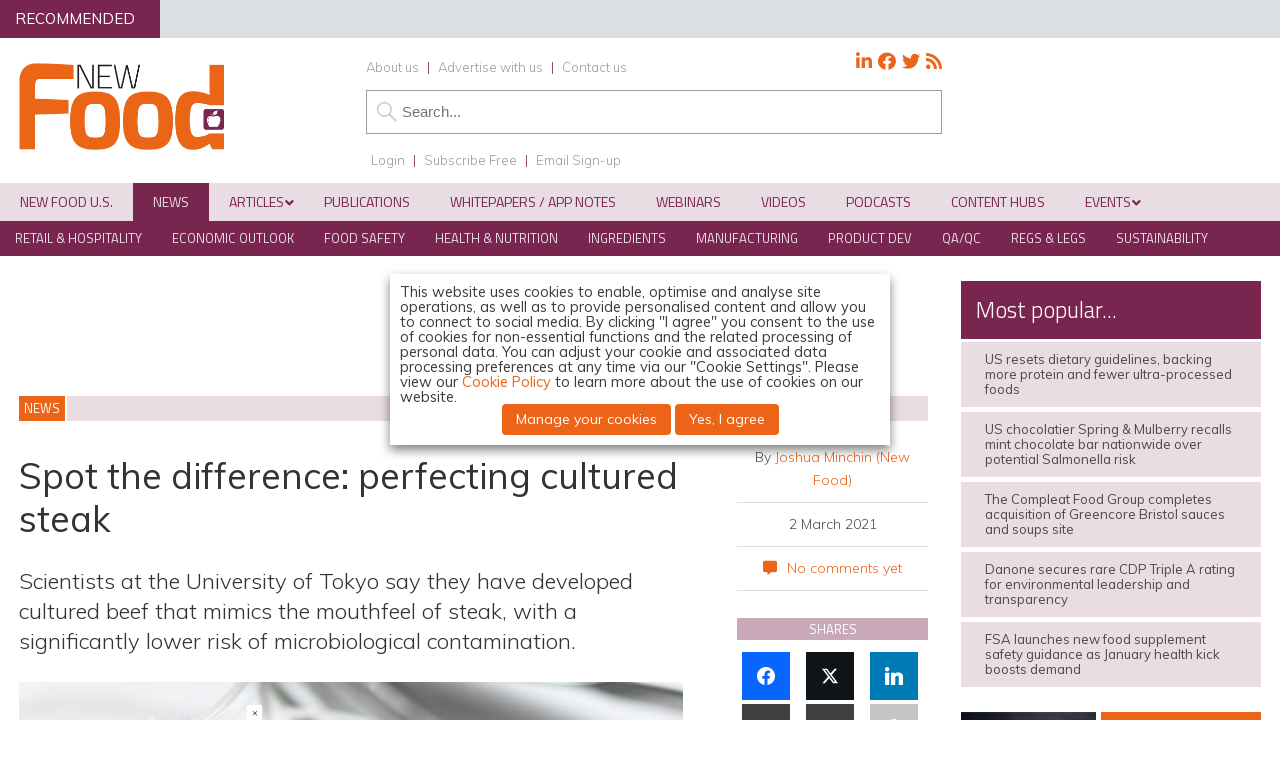

--- FILE ---
content_type: text/html; charset=UTF-8
request_url: https://www.newfoodmagazine.com/news/139870/cultured-steak/
body_size: 67373
content:
<!DOCTYPE html>
<html lang="en">
<head>
<meta charset="utf-8"/><link rel="preconnect" href="https://fonts.gstatic.com/" crossorigin />
<meta name="viewport" content="width=device-width, initial-scale=1.0">
<link href="/favicon.ico?v=2" type="image/x-icon" rel="shortcut icon" />
<title>Spot the difference: perfecting cultured steak - New Food Magazine</title>
<!-- Google Tag Manager -->
<script type="888c6ef11c17af8123bf1608-text/javascript">(function(w,d,s,l,i){w[l]=w[l]||[];w[l].push({'gtm.start':
new Date().getTime(),event:'gtm.js'});var f=d.getElementsByTagName(s)[0],
j=d.createElement(s),dl=l!='dataLayer'?'&l='+l:'';j.async=true;j.src=
'https://www.googletagmanager.com/gtm.js?id='+i+dl;f.parentNode.insertBefore(j,f);
})(window,document,'script','dataLayer','GTM-NTJZ4NG');</script>
<!-- End Google Tag Manager -->

<!-- Force24 Tracking -->
<script type="888c6ef11c17af8123bf1608-text/javascript">
    (function (f, o, r, c, e, _2, _4) {
        f.Force24Object = e, f[e] = f[e] || function () {
            f[e].q = f[e].q || [], f[e].q.push(arguments)
        }, f[e].l = 1 * new Date, _2 = o.createElement(r),
        _4 = o.getElementsByTagName(r)[0], _2.async = !0, _2.src = c, _4.parentNode.insertBefore(_2, _4)
    })(window, document, "script", "https://static.websites.data-crypt.com/scripts/activity/v3/inject-v3.min.js", "f24");

    f24('config', 'set_tracking_id', '014e58d5-70e7-4f9e-a423-33a89067b342');
    f24('config', 'set_client_id', 'dc5bb9cf-e5aa-45e6-8328-b0c2858b8a0b');
</script>
<!-- End Force24 Tracking -->

<meta name="viewport" content="width=device-width, minimum-scale=1.0, maximum-scale=1.0" />
		<!--[if lt IE 9]>
		<script src="//html5shiv.googlecode.com/svn/trunk/html5.js"></script>
		<![endif]-->
			<link rel="preconnect"
      href="https://fonts.gstatic.com"
      crossorigin />

<link rel="preload"
      as="style"
      href="https://fonts.googleapis.com/css?family=Titillium+Web:300,400,600&display=swap" />



<link rel="preload"
      as="style"
      href="https://fonts.googleapis.com/css?family=Muli:300,300i,400,400i,600&display=swap" />


		
		<!-- Icon Fonts -->
        <link href="https://maxcdn.bootstrapcdn.com/font-awesome/4.7.0/css/font-awesome.min.css" rel="stylesheet" integrity="sha384-wvfXpqpZZVQGK6TAh5PVlGOfQNHSoD2xbE+QkPxCAFlNEevoEH3Sl0sibVcOQVnN" crossorigin="anonymous">
		<!--
		<script src="https://kit.fontawesome.com/c03cee598b.js" crossorigin="anonymous"></script>-->
        
        <link href="https://www.newfoodmagazine.com/wp-content/themes/nf19/style.css?1715165408" rel="stylesheet" type="text/css">
		<link href="https://www.newfoodmagazine.com/wp-content/themes/nf19/style-banners.css?78" rel="stylesheet" type="text/css">
		<link href="https://www.newfoodmagazine.com/wp-content/themes/nf19/forms.css?33" rel="stylesheet" type="text/css">		<link href="https://www.newfoodmagazine.com/wp-content/themes/nf19/responsive.css?92" rel="stylesheet" type="text/css">
		<link href="https://www.newfoodmagazine.com/wp-content/themes/nf19/style-grid.css?31" rel="stylesheet" type="text/css" id="grid">
		<link href="/zmember/app/webroot/css/frontend.css?15" rel="stylesheet" type="text/css">	
<script type="888c6ef11c17af8123bf1608-text/javascript" src="https://www.newfoodmagazine.com/wp-content/themes/nf19/js/term_more3.js"></script>

<script type="888c6ef11c17af8123bf1608-text/javascript" src = "https://www.newfoodmagazine.com/wp-content/themes/nf19/js/wallpaper8.js"></script> 
<script type="888c6ef11c17af8123bf1608-text/javascript">
window.onscroll = myFunction; //calling myFunction each time we scroll
</script> 
<meta name="msvalidate.01" content="C4B17832E146E39BCC5DAD526866BF87" />
<meta name='robots' content='index, follow, max-image-preview:large, max-snippet:-1, max-video-preview:-1' />
	<style>img:is([sizes="auto" i], [sizes^="auto," i]) { contain-intrinsic-size: 3000px 1500px }</style>
	
<!-- Google Tag Manager for WordPress by gtm4wp.com -->
<script data-cfasync="false" data-pagespeed-no-defer>
	var gtm4wp_datalayer_name = "dataLayer";
	var dataLayer = dataLayer || [];
</script>
<!-- End Google Tag Manager for WordPress by gtm4wp.com -->
		<!-- Meta Tag Manager -->
		<meta property="og:ttl" content="2419200" />
		<!-- / Meta Tag Manager -->

<!-- Easy Social Share Buttons for WordPress v.10.8 https://socialsharingplugin.com -->
<meta property="og:image" content="https://www.newfoodmagazine.com/wp-content/uploads/cultured-steak.jpg" />
<meta property="og:image:secure_url" content="https://www.newfoodmagazine.com/wp-content/uploads/cultured-steak.jpg" />
<!-- / Easy Social Share Buttons for WordPress -->
<meta name="twitter:image" content="https://www.newfoodmagazine.com/wp-content/uploads/cultured-steak.jpg" />

	<!-- This site is optimized with the Yoast SEO Premium plugin v26.5 (Yoast SEO v26.5) - https://yoast.com/wordpress/plugins/seo/ -->
	<meta name="description" content="Scientists from the University of Tokyo say they have developed cultured steak which mimics the mouthfeel of the real thing." />
	<link rel="canonical" href="https://www.newfoodmagazine.com/news/139870/cultured-steak/" />
	<meta property="og:locale" content="en_GB" />
	<meta property="og:type" content="article" />
	<meta property="og:title" content="Spot the difference: perfecting cultured steak" />
	<meta property="og:description" content="Scientists from the University of Tokyo say they have developed cultured steak which mimics the mouthfeel of the real thing." />
	<meta property="og:url" content="https://www.newfoodmagazine.com/news/139870/cultured-steak/" />
	<meta property="og:site_name" content="New Food Magazine" />
	<meta property="article:publisher" content="https://www.facebook.com/NewFoodMagazine" />
	<meta property="article:modified_time" content="2021-03-02T16:16:29+00:00" />
	<meta name="twitter:card" content="summary_large_image" />
	<meta name="twitter:title" content="Spot the difference: perfecting cultured steak" />
	<meta name="twitter:description" content="Scientists from the University of Tokyo say they have developed cultured steak which mimics the mouthfeel of the real thing." />
	<meta name="twitter:site" content="@NewFoodMag" />
	<meta name="twitter:label1" content="Estimated reading time" />
	<meta name="twitter:data1" content="2 minutes" />
	<script type="application/ld+json" class="yoast-schema-graph">{"@context":"https://schema.org","@graph":[{"@type":"WebPage","@id":"https://www.newfoodmagazine.com/news/139870/cultured-steak/","url":"https://www.newfoodmagazine.com/news/139870/cultured-steak/","name":"Spot the difference: perfecting cultured steak - New Food Magazine","isPartOf":{"@id":"https://www.newfoodmagazine.com/#website"},"primaryImageOfPage":{"@id":"https://www.newfoodmagazine.com/news/139870/cultured-steak/#primaryimage"},"image":{"@id":"https://www.newfoodmagazine.com/news/139870/cultured-steak/#primaryimage"},"thumbnailUrl":"https://www.newfoodmagazine.com/wp-content/uploads/cultured-steak.jpg","datePublished":"2021-03-02T10:58:09+00:00","dateModified":"2021-03-02T16:16:29+00:00","description":"Scientists from the University of Tokyo say they have developed cultured steak which mimics the mouthfeel of the real thing.","breadcrumb":{"@id":"https://www.newfoodmagazine.com/news/139870/cultured-steak/#breadcrumb"},"inLanguage":"en-GB","potentialAction":[{"@type":"ReadAction","target":["https://www.newfoodmagazine.com/news/139870/cultured-steak/"]}]},{"@type":"ImageObject","inLanguage":"en-GB","@id":"https://www.newfoodmagazine.com/news/139870/cultured-steak/#primaryimage","url":"https://www.newfoodmagazine.com/wp-content/uploads/cultured-steak.jpg","contentUrl":"https://www.newfoodmagazine.com/wp-content/uploads/cultured-steak.jpg","width":750,"height":450,"caption":"Credit: Institute of Industrial Science, the University of Tokyo"},{"@type":"BreadcrumbList","@id":"https://www.newfoodmagazine.com/news/139870/cultured-steak/#breadcrumb","itemListElement":[{"@type":"ListItem","position":1,"name":"Home","item":"https://www.newfoodmagazine.com/"},{"@type":"ListItem","position":2,"name":"News","item":"https://www.newfoodmagazine.com/news/"},{"@type":"ListItem","position":3,"name":"Spot the difference: perfecting cultured steak"}]},{"@type":"WebSite","@id":"https://www.newfoodmagazine.com/#website","url":"https://www.newfoodmagazine.com/","name":"New Food Magazine","description":"The leading information source for the food and beverage industry, and essential reading for anyone involved in food safety, packaging, hygiene, processing, legislation and analytical techniques.","publisher":{"@id":"https://www.newfoodmagazine.com/#organization"},"potentialAction":[{"@type":"SearchAction","target":{"@type":"EntryPoint","urlTemplate":"https://www.newfoodmagazine.com/?s={search_term_string}"},"query-input":{"@type":"PropertyValueSpecification","valueRequired":true,"valueName":"search_term_string"}}],"inLanguage":"en-GB"},{"@type":"Organization","@id":"https://www.newfoodmagazine.com/#organization","name":"New Food","url":"https://www.newfoodmagazine.com/","logo":{"@type":"ImageObject","inLanguage":"en-GB","@id":"https://www.newfoodmagazine.com/#/schema/logo/image/","url":"https://www.newfoodmagazine.com/wp-content/uploads/new-food-logo-large.png","contentUrl":"https://www.newfoodmagazine.com/wp-content/uploads/new-food-logo-large.png","width":404,"height":171,"caption":"New Food"},"image":{"@id":"https://www.newfoodmagazine.com/#/schema/logo/image/"},"sameAs":["https://www.facebook.com/NewFoodMagazine","https://x.com/NewFoodMag","https://www.linkedin.com/company-beta/5092288/"]}]}</script>
	<!-- / Yoast SEO Premium plugin. -->


<link rel='dns-prefetch' href='//use.fontawesome.com' />
<script type="888c6ef11c17af8123bf1608-text/javascript">
/* <![CDATA[ */
window._wpemojiSettings = {"baseUrl":"https:\/\/s.w.org\/images\/core\/emoji\/16.0.1\/72x72\/","ext":".png","svgUrl":"https:\/\/s.w.org\/images\/core\/emoji\/16.0.1\/svg\/","svgExt":".svg","source":{"concatemoji":"https:\/\/www.newfoodmagazine.com\/wp-includes\/js\/wp-emoji-release.min.js?ver=a476fd48b7e8b1971ec0c360867aa478"}};
/*! This file is auto-generated */
!function(s,n){var o,i,e;function c(e){try{var t={supportTests:e,timestamp:(new Date).valueOf()};sessionStorage.setItem(o,JSON.stringify(t))}catch(e){}}function p(e,t,n){e.clearRect(0,0,e.canvas.width,e.canvas.height),e.fillText(t,0,0);var t=new Uint32Array(e.getImageData(0,0,e.canvas.width,e.canvas.height).data),a=(e.clearRect(0,0,e.canvas.width,e.canvas.height),e.fillText(n,0,0),new Uint32Array(e.getImageData(0,0,e.canvas.width,e.canvas.height).data));return t.every(function(e,t){return e===a[t]})}function u(e,t){e.clearRect(0,0,e.canvas.width,e.canvas.height),e.fillText(t,0,0);for(var n=e.getImageData(16,16,1,1),a=0;a<n.data.length;a++)if(0!==n.data[a])return!1;return!0}function f(e,t,n,a){switch(t){case"flag":return n(e,"\ud83c\udff3\ufe0f\u200d\u26a7\ufe0f","\ud83c\udff3\ufe0f\u200b\u26a7\ufe0f")?!1:!n(e,"\ud83c\udde8\ud83c\uddf6","\ud83c\udde8\u200b\ud83c\uddf6")&&!n(e,"\ud83c\udff4\udb40\udc67\udb40\udc62\udb40\udc65\udb40\udc6e\udb40\udc67\udb40\udc7f","\ud83c\udff4\u200b\udb40\udc67\u200b\udb40\udc62\u200b\udb40\udc65\u200b\udb40\udc6e\u200b\udb40\udc67\u200b\udb40\udc7f");case"emoji":return!a(e,"\ud83e\udedf")}return!1}function g(e,t,n,a){var r="undefined"!=typeof WorkerGlobalScope&&self instanceof WorkerGlobalScope?new OffscreenCanvas(300,150):s.createElement("canvas"),o=r.getContext("2d",{willReadFrequently:!0}),i=(o.textBaseline="top",o.font="600 32px Arial",{});return e.forEach(function(e){i[e]=t(o,e,n,a)}),i}function t(e){var t=s.createElement("script");t.src=e,t.defer=!0,s.head.appendChild(t)}"undefined"!=typeof Promise&&(o="wpEmojiSettingsSupports",i=["flag","emoji"],n.supports={everything:!0,everythingExceptFlag:!0},e=new Promise(function(e){s.addEventListener("DOMContentLoaded",e,{once:!0})}),new Promise(function(t){var n=function(){try{var e=JSON.parse(sessionStorage.getItem(o));if("object"==typeof e&&"number"==typeof e.timestamp&&(new Date).valueOf()<e.timestamp+604800&&"object"==typeof e.supportTests)return e.supportTests}catch(e){}return null}();if(!n){if("undefined"!=typeof Worker&&"undefined"!=typeof OffscreenCanvas&&"undefined"!=typeof URL&&URL.createObjectURL&&"undefined"!=typeof Blob)try{var e="postMessage("+g.toString()+"("+[JSON.stringify(i),f.toString(),p.toString(),u.toString()].join(",")+"));",a=new Blob([e],{type:"text/javascript"}),r=new Worker(URL.createObjectURL(a),{name:"wpTestEmojiSupports"});return void(r.onmessage=function(e){c(n=e.data),r.terminate(),t(n)})}catch(e){}c(n=g(i,f,p,u))}t(n)}).then(function(e){for(var t in e)n.supports[t]=e[t],n.supports.everything=n.supports.everything&&n.supports[t],"flag"!==t&&(n.supports.everythingExceptFlag=n.supports.everythingExceptFlag&&n.supports[t]);n.supports.everythingExceptFlag=n.supports.everythingExceptFlag&&!n.supports.flag,n.DOMReady=!1,n.readyCallback=function(){n.DOMReady=!0}}).then(function(){return e}).then(function(){var e;n.supports.everything||(n.readyCallback(),(e=n.source||{}).concatemoji?t(e.concatemoji):e.wpemoji&&e.twemoji&&(t(e.twemoji),t(e.wpemoji)))}))}((window,document),window._wpemojiSettings);
/* ]]> */
</script>
<!-- www.newfoodmagazine.com is managing ads with Advanced Ads 2.0.14 – https://wpadvancedads.com/ --><script id="newfo-ready" type="888c6ef11c17af8123bf1608-text/javascript">
			window.advanced_ads_ready=function(e,a){a=a||"complete";var d=function(e){return"interactive"===a?"loading"!==e:"complete"===e};d(document.readyState)?e():document.addEventListener("readystatechange",(function(a){d(a.target.readyState)&&e()}),{once:"interactive"===a})},window.advanced_ads_ready_queue=window.advanced_ads_ready_queue||[];		</script>
		<link rel='stylesheet' id='font-awesome-free-css' href='//use.fontawesome.com/releases/v5.6.1/css/all.css?ver=a476fd48b7e8b1971ec0c360867aa478' type='text/css' media='all' />
<script type="888c6ef11c17af8123bf1608-text/javascript">WebFontConfig={google:{families:["Titillium Web:300,400,600","Muli:300,300i,400,400i,600"]}};if ( typeof WebFont === "object" && typeof WebFont.load === "function" ) { WebFont.load( WebFontConfig ); }</script><script data-optimized="1" src="https://www.newfoodmagazine.com/wp-content/plugins/litespeed-cache/assets/js/webfontloader.min.js" type="888c6ef11c17af8123bf1608-text/javascript"></script>
<style id='wp-emoji-styles-inline-css' type='text/css'>

	img.wp-smiley, img.emoji {
		display: inline !important;
		border: none !important;
		box-shadow: none !important;
		height: 1em !important;
		width: 1em !important;
		margin: 0 0.07em !important;
		vertical-align: -0.1em !important;
		background: none !important;
		padding: 0 !important;
	}
</style>
<link rel='stylesheet' id='wp-block-library-css' href='https://www.newfoodmagazine.com/wp-includes/css/dist/block-library/style.min.css?ver=a476fd48b7e8b1971ec0c360867aa478' type='text/css' media='all' />
<style id='classic-theme-styles-inline-css' type='text/css'>
/*! This file is auto-generated */
.wp-block-button__link{color:#fff;background-color:#32373c;border-radius:9999px;box-shadow:none;text-decoration:none;padding:calc(.667em + 2px) calc(1.333em + 2px);font-size:1.125em}.wp-block-file__button{background:#32373c;color:#fff;text-decoration:none}
</style>
<style id='pdfemb-pdf-embedder-viewer-style-inline-css' type='text/css'>
.wp-block-pdfemb-pdf-embedder-viewer{max-width:none}

</style>
<style id='powerpress-player-block-style-inline-css' type='text/css'>


</style>
<style id='global-styles-inline-css' type='text/css'>
:root{--wp--preset--aspect-ratio--square: 1;--wp--preset--aspect-ratio--4-3: 4/3;--wp--preset--aspect-ratio--3-4: 3/4;--wp--preset--aspect-ratio--3-2: 3/2;--wp--preset--aspect-ratio--2-3: 2/3;--wp--preset--aspect-ratio--16-9: 16/9;--wp--preset--aspect-ratio--9-16: 9/16;--wp--preset--color--black: #000000;--wp--preset--color--cyan-bluish-gray: #abb8c3;--wp--preset--color--white: #ffffff;--wp--preset--color--pale-pink: #f78da7;--wp--preset--color--vivid-red: #cf2e2e;--wp--preset--color--luminous-vivid-orange: #ff6900;--wp--preset--color--luminous-vivid-amber: #fcb900;--wp--preset--color--light-green-cyan: #7bdcb5;--wp--preset--color--vivid-green-cyan: #00d084;--wp--preset--color--pale-cyan-blue: #8ed1fc;--wp--preset--color--vivid-cyan-blue: #0693e3;--wp--preset--color--vivid-purple: #9b51e0;--wp--preset--gradient--vivid-cyan-blue-to-vivid-purple: linear-gradient(135deg,rgba(6,147,227,1) 0%,rgb(155,81,224) 100%);--wp--preset--gradient--light-green-cyan-to-vivid-green-cyan: linear-gradient(135deg,rgb(122,220,180) 0%,rgb(0,208,130) 100%);--wp--preset--gradient--luminous-vivid-amber-to-luminous-vivid-orange: linear-gradient(135deg,rgba(252,185,0,1) 0%,rgba(255,105,0,1) 100%);--wp--preset--gradient--luminous-vivid-orange-to-vivid-red: linear-gradient(135deg,rgba(255,105,0,1) 0%,rgb(207,46,46) 100%);--wp--preset--gradient--very-light-gray-to-cyan-bluish-gray: linear-gradient(135deg,rgb(238,238,238) 0%,rgb(169,184,195) 100%);--wp--preset--gradient--cool-to-warm-spectrum: linear-gradient(135deg,rgb(74,234,220) 0%,rgb(151,120,209) 20%,rgb(207,42,186) 40%,rgb(238,44,130) 60%,rgb(251,105,98) 80%,rgb(254,248,76) 100%);--wp--preset--gradient--blush-light-purple: linear-gradient(135deg,rgb(255,206,236) 0%,rgb(152,150,240) 100%);--wp--preset--gradient--blush-bordeaux: linear-gradient(135deg,rgb(254,205,165) 0%,rgb(254,45,45) 50%,rgb(107,0,62) 100%);--wp--preset--gradient--luminous-dusk: linear-gradient(135deg,rgb(255,203,112) 0%,rgb(199,81,192) 50%,rgb(65,88,208) 100%);--wp--preset--gradient--pale-ocean: linear-gradient(135deg,rgb(255,245,203) 0%,rgb(182,227,212) 50%,rgb(51,167,181) 100%);--wp--preset--gradient--electric-grass: linear-gradient(135deg,rgb(202,248,128) 0%,rgb(113,206,126) 100%);--wp--preset--gradient--midnight: linear-gradient(135deg,rgb(2,3,129) 0%,rgb(40,116,252) 100%);--wp--preset--font-size--small: 13px;--wp--preset--font-size--medium: 20px;--wp--preset--font-size--large: 36px;--wp--preset--font-size--x-large: 42px;--wp--preset--spacing--20: 0.44rem;--wp--preset--spacing--30: 0.67rem;--wp--preset--spacing--40: 1rem;--wp--preset--spacing--50: 1.5rem;--wp--preset--spacing--60: 2.25rem;--wp--preset--spacing--70: 3.38rem;--wp--preset--spacing--80: 5.06rem;--wp--preset--shadow--natural: 6px 6px 9px rgba(0, 0, 0, 0.2);--wp--preset--shadow--deep: 12px 12px 50px rgba(0, 0, 0, 0.4);--wp--preset--shadow--sharp: 6px 6px 0px rgba(0, 0, 0, 0.2);--wp--preset--shadow--outlined: 6px 6px 0px -3px rgba(255, 255, 255, 1), 6px 6px rgba(0, 0, 0, 1);--wp--preset--shadow--crisp: 6px 6px 0px rgba(0, 0, 0, 1);}:where(.is-layout-flex){gap: 0.5em;}:where(.is-layout-grid){gap: 0.5em;}body .is-layout-flex{display: flex;}.is-layout-flex{flex-wrap: wrap;align-items: center;}.is-layout-flex > :is(*, div){margin: 0;}body .is-layout-grid{display: grid;}.is-layout-grid > :is(*, div){margin: 0;}:where(.wp-block-columns.is-layout-flex){gap: 2em;}:where(.wp-block-columns.is-layout-grid){gap: 2em;}:where(.wp-block-post-template.is-layout-flex){gap: 1.25em;}:where(.wp-block-post-template.is-layout-grid){gap: 1.25em;}.has-black-color{color: var(--wp--preset--color--black) !important;}.has-cyan-bluish-gray-color{color: var(--wp--preset--color--cyan-bluish-gray) !important;}.has-white-color{color: var(--wp--preset--color--white) !important;}.has-pale-pink-color{color: var(--wp--preset--color--pale-pink) !important;}.has-vivid-red-color{color: var(--wp--preset--color--vivid-red) !important;}.has-luminous-vivid-orange-color{color: var(--wp--preset--color--luminous-vivid-orange) !important;}.has-luminous-vivid-amber-color{color: var(--wp--preset--color--luminous-vivid-amber) !important;}.has-light-green-cyan-color{color: var(--wp--preset--color--light-green-cyan) !important;}.has-vivid-green-cyan-color{color: var(--wp--preset--color--vivid-green-cyan) !important;}.has-pale-cyan-blue-color{color: var(--wp--preset--color--pale-cyan-blue) !important;}.has-vivid-cyan-blue-color{color: var(--wp--preset--color--vivid-cyan-blue) !important;}.has-vivid-purple-color{color: var(--wp--preset--color--vivid-purple) !important;}.has-black-background-color{background-color: var(--wp--preset--color--black) !important;}.has-cyan-bluish-gray-background-color{background-color: var(--wp--preset--color--cyan-bluish-gray) !important;}.has-white-background-color{background-color: var(--wp--preset--color--white) !important;}.has-pale-pink-background-color{background-color: var(--wp--preset--color--pale-pink) !important;}.has-vivid-red-background-color{background-color: var(--wp--preset--color--vivid-red) !important;}.has-luminous-vivid-orange-background-color{background-color: var(--wp--preset--color--luminous-vivid-orange) !important;}.has-luminous-vivid-amber-background-color{background-color: var(--wp--preset--color--luminous-vivid-amber) !important;}.has-light-green-cyan-background-color{background-color: var(--wp--preset--color--light-green-cyan) !important;}.has-vivid-green-cyan-background-color{background-color: var(--wp--preset--color--vivid-green-cyan) !important;}.has-pale-cyan-blue-background-color{background-color: var(--wp--preset--color--pale-cyan-blue) !important;}.has-vivid-cyan-blue-background-color{background-color: var(--wp--preset--color--vivid-cyan-blue) !important;}.has-vivid-purple-background-color{background-color: var(--wp--preset--color--vivid-purple) !important;}.has-black-border-color{border-color: var(--wp--preset--color--black) !important;}.has-cyan-bluish-gray-border-color{border-color: var(--wp--preset--color--cyan-bluish-gray) !important;}.has-white-border-color{border-color: var(--wp--preset--color--white) !important;}.has-pale-pink-border-color{border-color: var(--wp--preset--color--pale-pink) !important;}.has-vivid-red-border-color{border-color: var(--wp--preset--color--vivid-red) !important;}.has-luminous-vivid-orange-border-color{border-color: var(--wp--preset--color--luminous-vivid-orange) !important;}.has-luminous-vivid-amber-border-color{border-color: var(--wp--preset--color--luminous-vivid-amber) !important;}.has-light-green-cyan-border-color{border-color: var(--wp--preset--color--light-green-cyan) !important;}.has-vivid-green-cyan-border-color{border-color: var(--wp--preset--color--vivid-green-cyan) !important;}.has-pale-cyan-blue-border-color{border-color: var(--wp--preset--color--pale-cyan-blue) !important;}.has-vivid-cyan-blue-border-color{border-color: var(--wp--preset--color--vivid-cyan-blue) !important;}.has-vivid-purple-border-color{border-color: var(--wp--preset--color--vivid-purple) !important;}.has-vivid-cyan-blue-to-vivid-purple-gradient-background{background: var(--wp--preset--gradient--vivid-cyan-blue-to-vivid-purple) !important;}.has-light-green-cyan-to-vivid-green-cyan-gradient-background{background: var(--wp--preset--gradient--light-green-cyan-to-vivid-green-cyan) !important;}.has-luminous-vivid-amber-to-luminous-vivid-orange-gradient-background{background: var(--wp--preset--gradient--luminous-vivid-amber-to-luminous-vivid-orange) !important;}.has-luminous-vivid-orange-to-vivid-red-gradient-background{background: var(--wp--preset--gradient--luminous-vivid-orange-to-vivid-red) !important;}.has-very-light-gray-to-cyan-bluish-gray-gradient-background{background: var(--wp--preset--gradient--very-light-gray-to-cyan-bluish-gray) !important;}.has-cool-to-warm-spectrum-gradient-background{background: var(--wp--preset--gradient--cool-to-warm-spectrum) !important;}.has-blush-light-purple-gradient-background{background: var(--wp--preset--gradient--blush-light-purple) !important;}.has-blush-bordeaux-gradient-background{background: var(--wp--preset--gradient--blush-bordeaux) !important;}.has-luminous-dusk-gradient-background{background: var(--wp--preset--gradient--luminous-dusk) !important;}.has-pale-ocean-gradient-background{background: var(--wp--preset--gradient--pale-ocean) !important;}.has-electric-grass-gradient-background{background: var(--wp--preset--gradient--electric-grass) !important;}.has-midnight-gradient-background{background: var(--wp--preset--gradient--midnight) !important;}.has-small-font-size{font-size: var(--wp--preset--font-size--small) !important;}.has-medium-font-size{font-size: var(--wp--preset--font-size--medium) !important;}.has-large-font-size{font-size: var(--wp--preset--font-size--large) !important;}.has-x-large-font-size{font-size: var(--wp--preset--font-size--x-large) !important;}
:where(.wp-block-post-template.is-layout-flex){gap: 1.25em;}:where(.wp-block-post-template.is-layout-grid){gap: 1.25em;}
:where(.wp-block-columns.is-layout-flex){gap: 2em;}:where(.wp-block-columns.is-layout-grid){gap: 2em;}
:root :where(.wp-block-pullquote){font-size: 1.5em;line-height: 1.6;}
</style>
<link rel='stylesheet' id='ditty-news-ticker-font-css' href='https://www.newfoodmagazine.com/wp-content/plugins/ditty-news-ticker/legacy/inc/static/libs/fontastic/styles.css?ver=3.1.59' type='text/css' media='all' />
<link rel='stylesheet' id='ditty-news-ticker-css' href='https://www.newfoodmagazine.com/wp-content/plugins/ditty-news-ticker/legacy/inc/static/css/style.css?ver=3.1.59' type='text/css' media='all' />
<link rel='stylesheet' id='ditty-displays-css' href='https://www.newfoodmagazine.com/wp-content/plugins/ditty-news-ticker/build/dittyDisplays.css?ver=3.1.59' type='text/css' media='all' />
<link rel='stylesheet' id='ditty-fontawesome-css' href='https://www.newfoodmagazine.com/wp-content/plugins/ditty-news-ticker/includes/libs/fontawesome-6.4.0/css/all.css?ver=6.4.0' type='text/css' media='' />
<link rel='stylesheet' id='bodhi-svgs-attachment-css' href='https://www.newfoodmagazine.com/wp-content/plugins/svg-support/css/svgs-attachment.css' type='text/css' media='all' />
<link rel='stylesheet' id='wpa-style-css' href='https://www.newfoodmagazine.com/wp-content/plugins/wp-accessibility/css/wpa-style.css?ver=2.2.6' type='text/css' media='all' />
<style id='wpa-style-inline-css' type='text/css'>
:root { --admin-bar-top : 7px; }
</style>
<link rel='stylesheet' id='cookie-law-info-css' href='https://www.newfoodmagazine.com/wp-content/plugins/webtoffee-gdpr-cookie-consent/public/css/cookie-law-info-public.css?ver=2.6.6' type='text/css' media='all' />
<link rel='stylesheet' id='cookie-law-info-gdpr-css' href='https://www.newfoodmagazine.com/wp-content/plugins/webtoffee-gdpr-cookie-consent/public/css/cookie-law-info-gdpr.css?ver=2.6.6' type='text/css' media='all' />
<style id='cookie-law-info-gdpr-inline-css' type='text/css'>
.cli-modal-content, .cli-tab-content { background-color: #ffffff; }.cli-privacy-content-text, .cli-modal .cli-modal-dialog, .cli-tab-container p, a.cli-privacy-readmore { color: #000000; }.cli-tab-header { background-color: #f2f2f2; }.cli-tab-header, .cli-tab-header a.cli-nav-link,span.cli-necessary-caption,.cli-switch .cli-slider:after { color: #000000; }.cli-switch .cli-slider:before { background-color: #ffffff; }.cli-switch input:checked + .cli-slider:before { background-color: #ffffff; }.cli-switch .cli-slider { background-color: #e3e1e8; }.cli-switch input:checked + .cli-slider { background-color: #28a745; }.cli-modal-close svg { fill: #000000; }.cli-tab-footer .wt-cli-privacy-accept-all-btn { background-color: #00acad; color: #ffffff}.cli-tab-footer .wt-cli-privacy-accept-btn { background-color: #00acad; color: #ffffff}.cli-tab-header a:before{ border-right: 1px solid #000000; border-bottom: 1px solid #000000; }
</style>
<link rel='stylesheet' id='arve-css' href='https://www.newfoodmagazine.com/wp-content/plugins/advanced-responsive-video-embedder/build/main.css?ver=10.8.1' type='text/css' media='all' />
<link rel='stylesheet' id='arve-pro-css' href='https://www.newfoodmagazine.com/wp-content/plugins/arve-pro/build/main.css?ver=7.1.0' type='text/css' media='all' />
<link rel='stylesheet' id='subscribe-forms-css-css' href='https://www.newfoodmagazine.com/wp-content/plugins/easy-social-share-buttons3/assets/modules/subscribe-forms.min.css?ver=10.8' type='text/css' media='all' />
<link rel='stylesheet' id='click2tweet-css-css' href='https://www.newfoodmagazine.com/wp-content/plugins/easy-social-share-buttons3/assets/modules/click-to-tweet.min.css?ver=10.8' type='text/css' media='all' />
<link rel='stylesheet' id='essb-social-profiles-css' href='https://www.newfoodmagazine.com/wp-content/plugins/easy-social-share-buttons3/lib/modules/social-followers-counter/assets/social-profiles.min.css?ver=10.8' type='text/css' media='all' />
<link rel='stylesheet' id='easy-social-share-buttons-css' href='https://www.newfoodmagazine.com/wp-content/plugins/easy-social-share-buttons3/assets/css/easy-social-share-buttons.min.css?ver=10.8' type='text/css' media='all' />
<style id='easy-social-share-buttons-inline-css' type='text/css'>
.essb_links .essb_link_mastodon { --essb-network: #6364ff;}
</style>
<link rel='stylesheet' id='ditty-posts-ticker-css' href='https://www.newfoodmagazine.com/wp-content/plugins/ditty-posts-ticker/legacy/assets/css/style.css?ver=3.1.6' type='text/css' media='all' />
<link rel='stylesheet' id='searchwp-forms-css' href='https://www.newfoodmagazine.com/wp-content/plugins/searchwp/assets/css/frontend/search-forms.min.css?ver=4.5.5' type='text/css' media='all' />
<link rel='stylesheet' id='cf7cf-style-css' href='https://www.newfoodmagazine.com/wp-content/plugins/cf7-conditional-fields/style.css?ver=2.6.7' type='text/css' media='all' />
<link rel='stylesheet' id='ubermenu-css' href='https://www.newfoodmagazine.com/wp-content/plugins/ubermenu/pro/assets/css/ubermenu.min.css?ver=3.8.1' type='text/css' media='all' />
<link rel='stylesheet' id='ubermenu-vanilla-css' href='https://www.newfoodmagazine.com/wp-content/plugins/ubermenu/assets/css/skins/vanilla.css?ver=a476fd48b7e8b1971ec0c360867aa478' type='text/css' media='all' />
<link rel='stylesheet' id='ubermenu-grey-white-css' href='https://www.newfoodmagazine.com/wp-content/plugins/ubermenu/assets/css/skins/blackwhite.css?ver=a476fd48b7e8b1971ec0c360867aa478' type='text/css' media='all' />
<link rel='stylesheet' id='ubermenu-font-awesome-all-css' href='https://www.newfoodmagazine.com/wp-content/plugins/ubermenu/assets/fontawesome/css/all.min.css?ver=a476fd48b7e8b1971ec0c360867aa478' type='text/css' media='all' />
<link rel='stylesheet' id='ubermenu-custom-stylesheet-css' href='https://www.newfoodmagazine.com/wp-content/plugins/ubermenu/custom/custom.css?ver=3.8.1' type='text/css' media='all' />
<script type="888c6ef11c17af8123bf1608-text/javascript" src="https://www.newfoodmagazine.com/wp-includes/js/jquery/jquery.min.js?ver=3.7.1" id="jquery-core-js"></script>
<script type="888c6ef11c17af8123bf1608-text/javascript" src="https://www.newfoodmagazine.com/wp-includes/js/jquery/jquery-migrate.min.js?ver=3.4.1" id="jquery-migrate-js"></script>
<script type="888c6ef11c17af8123bf1608-text/javascript" src="https://www.newfoodmagazine.com/wp-content/plugins/peekaboo/assets/global.js?ver=1.1" id="peekaboo_plugin-js"></script>
<script type="888c6ef11c17af8123bf1608-text/javascript" id="wp-optin-wheel-js-extra">
/* <![CDATA[ */
var wofVars = {"ajaxurl":"https:\/\/www.newfoodmagazine.com\/wp-admin\/admin-ajax.php"};
/* ]]> */
</script>
<script type="888c6ef11c17af8123bf1608-text/javascript" src="https://www.newfoodmagazine.com/wp-content/plugins/wp-optin-wheel/public/js/public.min.js?ver=1.5.1" id="wp-optin-wheel-js"></script>
<script type="888c6ef11c17af8123bf1608-text/javascript" id="advanced-ads-advanced-js-js-extra">
/* <![CDATA[ */
var advads_options = {"blog_id":"1","privacy":{"enabled":false,"state":"not_needed"}};
/* ]]> */
</script>
<script type="888c6ef11c17af8123bf1608-text/javascript" src="https://www.newfoodmagazine.com/wp-content/uploads/516/370/public/assets/js/402.js?ver=2.0.14" id="advanced-ads-advanced-js-js"></script>
<script type="888c6ef11c17af8123bf1608-text/javascript" id="advanced_ads_pro/visitor_conditions-js-extra">
/* <![CDATA[ */
var advanced_ads_pro_visitor_conditions = {"referrer_cookie_name":"advanced_ads_pro_visitor_referrer","referrer_exdays":"365","page_impr_cookie_name":"advanced_ads_page_impressions","page_impr_exdays":"730"};
/* ]]> */
</script>
<script type="888c6ef11c17af8123bf1608-text/javascript" src="https://www.newfoodmagazine.com/wp-content/uploads/516/246/875/117/299/777.js?ver=3.0.8" id="advanced_ads_pro/visitor_conditions-js"></script>
<script type="888c6ef11c17af8123bf1608-text/javascript" id="cookie-law-info-js-extra">
/* <![CDATA[ */
var Cli_Data = {"nn_cookie_ids":["one_signal_sdk_db","ls_smartpush","free_subscription_only","IDE","cf_ob_info","cf_use_ob","VISITOR_INFO1_LIVE","GPS","YSC","advanced_ads_pro_visitor_referrer","vuid","advanced_ads_pro_server_info","wow.schedule","wow.session","wow.utmvalues","bcookie","bscookie","lissc","wow.anonymousId","lang","lidc","UserMatchHistory","_gid","_gat","li_sugr","advanced_ads_browser_width","advanced_ads_page_impressions","_ga"],"non_necessary_cookies":{"performance":["one_signal_sdk_db","ls_smartpush","free_subscription_only","cf_ob_info","cf_use_ob","YSC"],"analytics":["GPS","vuid","wow.schedule","wow.session","wow.utmvalues","bcookie","lissc","wow.anonymousId","lang","lidc","_gid","_gat","_ga"],"advertising-targeting":["IDE","VISITOR_INFO1_LIVE","advanced_ads_pro_visitor_referrer","advanced_ads_pro_server_info","bscookie","UserMatchHistory","li_sugr","advanced_ads_browser_width","advanced_ads_page_impressions"]},"cookielist":{"necessary":{"id":72397,"status":true,"priority":0,"title":"Necessary","strict":true,"default_state":false,"ccpa_optout":false,"loadonstart":false},"performance":{"id":72508,"status":true,"priority":0,"title":"Performance","strict":false,"default_state":false,"ccpa_optout":false,"loadonstart":false},"analytics":{"id":72509,"status":true,"priority":0,"title":"Analytics","strict":false,"default_state":false,"ccpa_optout":false,"loadonstart":false},"advertising-targeting":{"id":72520,"status":true,"priority":0,"title":"Advertising &amp; Targeting","strict":false,"default_state":false,"ccpa_optout":false,"loadonstart":false}},"ajax_url":"https:\/\/www.newfoodmagazine.com\/wp-admin\/admin-ajax.php","current_lang":"en","security":"b99a3c9e3e","eu_countries":["GB"],"geoIP":"disabled","use_custom_geolocation_api":"","custom_geolocation_api":"https:\/\/geoip.cookieyes.com\/geoip\/checker\/result.php","consentVersion":"2","strictlyEnabled":["necessary","obligatoire"],"cookieDomain":"","privacy_length":"250","ccpaEnabled":"","ccpaRegionBased":"","ccpaBarEnabled":"","ccpaType":"gdpr","triggerDomRefresh":"","secure_cookies":""};
var log_object = {"ajax_url":"https:\/\/www.newfoodmagazine.com\/wp-admin\/admin-ajax.php"};
/* ]]> */
</script>
<script type="888c6ef11c17af8123bf1608-text/javascript" src="https://www.newfoodmagazine.com/wp-content/plugins/webtoffee-gdpr-cookie-consent/public/js/cookie-law-info-public.js?ver=2.6.6" id="cookie-law-info-js"></script>
<script id="essb-inline-js" type="888c6ef11c17af8123bf1608-text/javascript"></script><link rel="https://api.w.org/" href="https://www.newfoodmagazine.com/wp-json/" /><link rel="EditURI" type="application/rsd+xml" title="RSD" href="https://www.newfoodmagazine.com/xmlrpc.php?rsd" />

<link rel='shortlink' href='https://www.newfoodmagazine.com/?p=139870' />
<link rel="alternate" title="oEmbed (JSON)" type="application/json+oembed" href="https://www.newfoodmagazine.com/wp-json/oembed/1.0/embed?url=https%3A%2F%2Fwww.newfoodmagazine.com%2Fnews%2F139870%2Fcultured-steak%2F" />
<link rel="alternate" title="oEmbed (XML)" type="text/xml+oembed" href="https://www.newfoodmagazine.com/wp-json/oembed/1.0/embed?url=https%3A%2F%2Fwww.newfoodmagazine.com%2Fnews%2F139870%2Fcultured-steak%2F&#038;format=xml" />
<script type='text/javascript' data-cfasync='false'>/* Function to detect opted out users */
        function __gaTrackerIsOptedOut() {
            return document.cookie.indexOf(disableStr + '=true') > -1;
        }

        /* Disable tracking if the opt-out cookie exists. */
        var disableStr = 'ga-disable-UA-10556842-7';
        if ( __gaTrackerIsOptedOut() ) {
            window[disableStr] = true;
        }

        /* Opt-out function */
        function __gaTrackerOptout() {
          document.cookie = disableStr + '=true; expires=Thu, 31 Dec 2099 23:59:59 UTC; path=/';
          window[disableStr] = true;
        }

        (function(i,s,o,g,r,a,m){i['GoogleAnalyticsObject']=r;i[r]=i[r]||function(){
            (i[r].q=i[r].q||[]).push(arguments)},i[r].l=1*new Date();a=s.createElement(o),
            m=s.getElementsByTagName(o)[0];a.async=1;a.src=g;m.parentNode.insertBefore(a,m)
        })(window,document,'script','//www.google-analytics.com/analytics.js','__gaTracker');

        __gaTracker('create', 'UA-10556842-7', 'auto');
        __gaTracker('set', 'forceSSL', true);
        __gaTracker('require', 'displayfeatures');
        __gaTracker('require', 'linkid', 'linkid.js');
        __gaTracker('set', 'dimension1', 'product-development sustainability');
__gaTracker('set', 'dimension2', 'cultured-meat lab-techniques new-product-development product-development research-development sustainability technology-innovation');
__gaTracker('set', 'dimension3', 'the-university-of-tokyo');
__gaTracker('set', 'dimension4', 'mai-furuhashi shoji-takeuchi yuya-morimoto');
__gaTracker('set', 'dimension6', 'asia-oceania');
__gaTracker('set', 'dimension7', 'joshua-minchin-new-food');
__gaTracker('set', 'dimension9', 'news');
__gaTracker('set', 'dimension10', 'iwestcott');
__gaTracker('set', 'dimension11', '20210302');

        
        __gaTracker('send','pageview',{'anonymizeIp': true});
        </script><!-- WOW Async Tracking Code Start -->

                <script type="888c6ef11c17af8123bf1608-text/javascript">
                  var _wow = _wow || [];
                  (function () {
                  try{
                      _wow.push(['setClientId', '96c22c17-e6e3-46d8-936e-89c284cdd9d2']);
                      _wow.push(['enableDownloadTracking']);
                     // set custom values
                     _wow.push(['SetCustomData',  'product-development sustainability','cultured-meat lab-techniques new-product-development product-development research-development sustainability technology-innovation','news']);
                    // track page
                      _wow.push(['trackPageView']);
                      var d = document, g = d.createElement('script'), s = d.getElementsByTagName('script')[0];
                      g.type = 'text/javascript'; g.defer = true; g.async = true;
                      g.src = '//t.wowanalytics.co.uk/Scripts/tracker.js';
                      s.parentNode.insertBefore(g, s);
                  }catch(err){}})();
                </script>

                  <script src="https://cdn.onesignal.com/sdks/web/v16/OneSignalSDK.page.js" defer type="888c6ef11c17af8123bf1608-text/javascript"></script>
  <script type="888c6ef11c17af8123bf1608-text/javascript">
          window.OneSignalDeferred = window.OneSignalDeferred || [];
          OneSignalDeferred.push(async function(OneSignal) {
            await OneSignal.init({
              appId: "5423289e-a209-4be4-b0c7-c714a0205ef0",
              serviceWorkerOverrideForTypical: true,
              path: "https://www.newfoodmagazine.com/wp-content/plugins/onesignal-free-web-push-notifications/sdk_files/",
              serviceWorkerParam: { scope: "/wp-content/plugins/onesignal-free-web-push-notifications/sdk_files/push/onesignal/" },
              serviceWorkerPath: "OneSignalSDKWorker.js",
            });
          });

          // Unregister the legacy OneSignal service worker to prevent scope conflicts
          if (navigator.serviceWorker) {
            navigator.serviceWorker.getRegistrations().then((registrations) => {
              // Iterate through all registered service workers
              registrations.forEach((registration) => {
                // Check the script URL to identify the specific service worker
                if (registration.active && registration.active.scriptURL.includes('OneSignalSDKWorker.js.php')) {
                  // Unregister the service worker
                  registration.unregister().then((success) => {
                    if (success) {
                      console.log('OneSignalSW: Successfully unregistered:', registration.active.scriptURL);
                    } else {
                      console.log('OneSignalSW: Failed to unregister:', registration.active.scriptURL);
                    }
                  });
                }
              });
            }).catch((error) => {
              console.error('Error fetching service worker registrations:', error);
            });
        }
        </script>
            <script type="888c6ef11c17af8123bf1608-text/javascript"><!--
                                function powerpress_pinw(pinw_url){window.open(pinw_url, 'PowerPressPlayer','toolbar=0,status=0,resizable=1,width=460,height=320');	return false;}
                //-->

                // tabnab protection
                window.addEventListener('load', function () {
                    // make all links have rel="noopener noreferrer"
                    document.querySelectorAll('a[target="_blank"]').forEach(link => {
                        link.setAttribute('rel', 'noopener noreferrer');
                    });
                });
            </script>
            	<script type="888c6ef11c17af8123bf1608-text/javascript">
		function scrsize_load_url(div_id, adbutler_id, placement_id, width, height) {

      var ad_content = ' \
      <script type="text/javascript">if (!window.AdButler){(function(){var s = document.createElement("script"); s.async = true; s.type = "text/javascript";s.src = "https://servedbyadbutler.com/app.js";var n = document.getElementsByTagName("script")[0]; n.parentNode.insertBefore(s, n);}());}<\/script> \
      <script type="text/javascript"> \
        var AdButler = AdButler || {}; AdButler.ads = AdButler.ads || []; \
        var abkw = window.abkw || ""; \
        var plc' + placement_id + ' = window.plc' + placement_id + ' || 0; \
        AdButler.ads.push({handler: function(opt){ AdButler.register(' + adbutler_id + ', ' + placement_id + ', [' + width + ', ' + height + '], "' + div_id + '", opt); }, opt: { place: plc' + placement_id + '++, keywords: abkw, domain: "servedbyadbutler.com", click:"CLICK_MACRO_PLACEHOLDER" }}); \
      <\/script> \
      ';
      //console.log(ad_content);
      jQuery("#" + div_id).append(ad_content);

      /*
			var ajaxurl = "https://www.newfoodmagazine.com/wp-admin/admin-ajax.php";
			var data = {
				'action': 'screensize_content',
        'div_id': div_id,
				'adbutler_id': adbutler_id,
        'placement_id': placement_id,
        'width': width,
        'height': height
			};

			jQuery.post(ajaxurl, data, function(response) {
			  jQuery("#" + div_id).append(response);
			});
      */
		}
	</script>

<!--BEGIN: TRACKING CODE MANAGER (v2.5.0) BY INTELLYWP.COM IN HEAD//-->
<!-- Global site tag (gtag.js) - Google Ads: 964653157 -->
<script async src="https://www.googletagmanager.com/gtag/js?id=AW-964653157" type="888c6ef11c17af8123bf1608-text/javascript"></script>
<script type="888c6ef11c17af8123bf1608-text/javascript">
  window.dataLayer = window.dataLayer || [];
  function gtag(){dataLayer.push(arguments);}
  gtag('js', new Date());

  gtag('config', 'AW-964653157');
</script>
<script type="888c6ef11c17af8123bf1608-text/javascript">
  gtag('event', 'page_view', {
    'send_to': 'AW-964653157',
    'value': 'replace with value',
    'items': [{
      'id': 'replace with value',
      'location_id': 'replace with value',
      'google_business_vertical': 'custom'
    }]
  });
</script>
<!-- Google Tag Manager -->
<script type="888c6ef11c17af8123bf1608-text/javascript">(function(w,d,s,l,i){w[l]=w[l]||[];w[l].push({'gtm.start':
new Date().getTime(),event:'gtm.js'});var f=d.getElementsByTagName(s)[0],
j=d.createElement(s),dl=l!='dataLayer'?'&l='+l:'';j.async=true;j.src=
'https://www.googletagmanager.com/gtm.js?id='+i+dl;f.parentNode.insertBefore(j,f);
})(window,document,'script','dataLayer','GTM-NTJZ4NG');</script>
<!-- End Google Tag Manager -->
<!--END: https://wordpress.org/plugins/tracking-code-manager IN HEAD//--><style id="ubermenu-custom-generated-css">
/** Font Awesome 4 Compatibility **/
.fa{font-style:normal;font-variant:normal;font-weight:normal;font-family:FontAwesome;}

/** UberMenu Custom Menu Styles (Customizer) **/
/* fb_menu */
 .ubermenu-fb_menu .ubermenu-item .ubermenu-submenu-drop { -webkit-transition-duration:0.1s; -ms-transition-duration:0.1s; transition-duration:0.1s; }
/* ffi_menu */
 .ubermenu-ffi_menu .ubermenu-item .ubermenu-submenu-drop { -webkit-transition-duration:0.1s; -ms-transition-duration:0.1s; transition-duration:0.1s; }


/* Status: Loaded from Transient */

</style><script type="888c6ef11c17af8123bf1608-text/javascript">
(function(url){
	if(/(?:Chrome\/26\.0\.1410\.63 Safari\/537\.31|WordfenceTestMonBot)/.test(navigator.userAgent)){ return; }
	var addEvent = function(evt, handler) {
		if (window.addEventListener) {
			document.addEventListener(evt, handler, false);
		} else if (window.attachEvent) {
			document.attachEvent('on' + evt, handler);
		}
	};
	var removeEvent = function(evt, handler) {
		if (window.removeEventListener) {
			document.removeEventListener(evt, handler, false);
		} else if (window.detachEvent) {
			document.detachEvent('on' + evt, handler);
		}
	};
	var evts = 'contextmenu dblclick drag dragend dragenter dragleave dragover dragstart drop keydown keypress keyup mousedown mousemove mouseout mouseover mouseup mousewheel scroll'.split(' ');
	var logHuman = function() {
		if (window.wfLogHumanRan) { return; }
		window.wfLogHumanRan = true;
		var wfscr = document.createElement('script');
		wfscr.type = 'text/javascript';
		wfscr.async = true;
		wfscr.src = url + '&r=' + Math.random();
		(document.getElementsByTagName('head')[0]||document.getElementsByTagName('body')[0]).appendChild(wfscr);
		for (var i = 0; i < evts.length; i++) {
			removeEvent(evts[i], logHuman);
		}
	};
	for (var i = 0; i < evts.length; i++) {
		addEvent(evts[i], logHuman);
	}
})('//www.newfoodmagazine.com/?wordfence_lh=1&hid=38190C7D0DB14CF15F4FD9341875E66B');
</script>
<!-- Google Tag Manager for WordPress by gtm4wp.com -->
<!-- GTM Container placement set to manual -->
<script data-cfasync="false" data-pagespeed-no-defer type="text/javascript">
	var dataLayer_content = {"pagePostTerms":{"people":["Mai Furuhashi","Shoji Takeuchi","Yuya Morimoto"],"topic":["Cultured Meat","Lab techniques","New product development (NPD)","Product Development","Research & development","Sustainability","Technology & Innovation"],"organisations":["The University of Tokyo"],"news_type":["Industry News"],"core_topic":["Product Development","Sustainability"],"content_author":["Joshua Minchin (New Food)"],"region":["Asia Pacific & Oceania"],"meta":{"wp-to-buffer-pro":"a:9:{s:7:\"default\";a:4:{s:7:\"publish\";a:2:{s:7:\"enabled\";b:1;s:6:\"status\";a:1:{i:0;a:23:{s:5:\"image\";s:1:\"1\";s:11:\"sub_profile\";i:0;s:7:\"message\";s:149:\"{title}\r\nScientists from the University of Tokyo say they have developed #cultured steak which has a mouthfeel similar to that of the original: {url}\";s:8:\"schedule\";s:12:\"queue_bottom\";s:4:\"days\";s:1:\"0\";s:5:\"hours\";s:1:\"0\";s:7:\"minutes\";s:1:\"0\";s:21:\"schedule_relative_day\";s:0:\"\";s:22:\"schedule_relative_time\";s:8:\"00:00:00\";s:26:\"schedule_custom_field_name\";s:0:\"\";s:30:\"schedule_custom_field_relation\";s:5:\"after\";s:21:\"schedule_tec_relation\";s:5:\"after\";s:17:\"schedule_specific\";s:0:\"\";s:13:\"text_to_image\";s:0:\"\";s:10:\"post_title\";a:2:{s:7:\"compare\";s:1:\"0\";s:5:\"value\";s:0:\"\";}s:12:\"post_excerpt\";a:2:{s:7:\"compare\";s:1:\"0\";s:5:\"value\";s:0:\"\";}s:12:\"post_content\";a:2:{s:7:\"compare\";s:1:\"0\";s:5:\"value\";s:0:\"\";}s:10:\"start_date\";a:2:{s:3:\"day\";s:0:\"\";s:5:\"month\";s:0:\"\";}s:8:\"end_date\";a:2:{s:3:\"day\";s:0:\"\";s:5:\"month\";s:0:\"\";}s:7:\"authors\";a:1:{i:0;s:0:\"\";}s:10:\"conditions\";a:10:{s:6:\"people\";s:0:\"\";s:5:\"topic\";s:0:\"\";s:13:\"organisations\";s:0:\"\";s:9:\"news_type\";s:0:\"\";s:12:\"content-type\";s:0:\"\";s:10:\"core_topic\";s:0:\"\";s:14:\"content_author\";s:0:\"\";s:6:\"region\";s:0:\"\";s:15:\"industry_sector\";s:0:\"\";s:10:\"conference\";s:0:\"\";}s:5:\"terms\";a:10:{s:6:\"people\";a:1:{i:0;s:0:\"\";}s:5:\"topic\";a:1:{i:0;s:0:\"\";}s:13:\"organisations\";a:1:{i:0;s:0:\"\";}s:9:\"news_type\";a:1:{i:0;s:0:\"\";}s:12:\"content-type\";a:1:{i:0;s:0:\"\";}s:10:\"core_topic\";a:1:{i:0;s:0:\"\";}s:14:\"content_author\";a:1:{i:0;s:0:\"\";}s:6:\"region\";a:1:{i:0;s:0:\"\";}s:15:\"industry_sector\";a:1:{i:0;s:0:\"\";}s:10:\"conference\";a:1:{i:0;s:0:\"\";}}s:13:\"custom_fields\";a:0:{}}}}s:6:\"update\";a:2:{s:7:\"enabled\";b:0;s:6:\"status\";a:1:{i:0;a:23:{s:5:\"image\";s:1:\"0\";s:11:\"sub_profile\";i:0;s:7:\"message\";s:23:\"New Post: {title} {url}\";s:8:\"schedule\";s:12:\"queue_bottom\";s:4:\"days\";s:1:\"0\";s:5:\"hours\";s:1:\"0\";s:7:\"minutes\";s:1:\"0\";s:21:\"schedule_relative_day\";s:0:\"\";s:22:\"schedule_relative_time\";s:8:\"00:00:00\";s:26:\"schedule_custom_field_name\";s:0:\"\";s:30:\"schedule_custom_field_relation\";s:5:\"after\";s:21:\"schedule_tec_relation\";s:5:\"after\";s:17:\"schedule_specific\";s:0:\"\";s:13:\"text_to_image\";s:0:\"\";s:10:\"post_title\";a:2:{s:7:\"compare\";i:0;s:5:\"value\";s:0:\"\";}s:12:\"post_excerpt\";a:2:{s:7:\"compare\";i:0;s:5:\"value\";s:0:\"\";}s:12:\"post_content\";a:2:{s:7:\"compare\";i:0;s:5:\"value\";s:0:\"\";}s:10:\"start_date\";a:2:{s:3:\"day\";s:0:\"\";s:5:\"month\";s:0:\"\";}s:8:\"end_date\";a:2:{s:3:\"day\";s:0:\"\";s:5:\"month\";s:0:\"\";}s:7:\"authors\";b:0;s:10:\"conditions\";a:10:{s:6:\"people\";s:0:\"\";s:5:\"topic\";s:0:\"\";s:13:\"organisations\";s:0:\"\";s:9:\"news_type\";s:0:\"\";s:12:\"content-type\";s:0:\"\";s:10:\"core_topic\";s:0:\"\";s:14:\"content_author\";s:0:\"\";s:6:\"region\";s:0:\"\";s:15:\"industry_sector\";s:0:\"\";s:10:\"conference\";s:0:\"\";}s:5:\"terms\";a:10:{s:6:\"people\";a:1:{i:0;s:0:\"\";}s:5:\"topic\";a:1:{i:0;s:0:\"\";}s:13:\"organisations\";a:1:{i:0;s:0:\"\";}s:9:\"news_type\";a:1:{i:0;s:0:\"\";}s:12:\"content-type\";a:1:{i:0;s:0:\"\";}s:10:\"core_topic\";a:1:{i:0;s:0:\"\";}s:14:\"content_author\";a:1:{i:0;s:0:\"\";}s:6:\"region\";a:1:{i:0;s:0:\"\";}s:15:\"industry_sector\";a:1:{i:0;s:0:\"\";}s:10:\"conference\";a:1:{i:0;s:0:\"\";}}s:13:\"custom_fields\";a:0:{}}}}s:6:\"repost\";a:2:{s:7:\"enabled\";b:0;s:6:\"status\";a:1:{i:0;a:23:{s:5:\"image\";s:1:\"0\";s:11:\"sub_profile\";i:0;s:7:\"message\";s:23:\"New Post: {title} {url}\";s:8:\"schedule\";s:12:\"queue_bottom\";s:4:\"days\";s:1:\"0\";s:5:\"hours\";s:1:\"0\";s:7:\"minutes\";s:1:\"0\";s:21:\"schedule_relative_day\";s:0:\"\";s:22:\"schedule_relative_time\";s:8:\"00:00:00\";s:26:\"schedule_custom_field_name\";s:0:\"\";s:30:\"schedule_custom_field_relation\";s:5:\"after\";s:21:\"schedule_tec_relation\";s:5:\"after\";s:17:\"schedule_specific\";s:0:\"\";s:13:\"text_to_image\";s:0:\"\";s:10:\"post_title\";a:2:{s:7:\"compare\";i:0;s:5:\"value\";s:0:\"\";}s:12:\"post_excerpt\";a:2:{s:7:\"compare\";i:0;s:5:\"value\";s:0:\"\";}s:12:\"post_content\";a:2:{s:7:\"compare\";i:0;s:5:\"value\";s:0:\"\";}s:10:\"start_date\";a:2:{s:3:\"day\";s:0:\"\";s:5:\"month\";s:0:\"\";}s:8:\"end_date\";a:2:{s:3:\"day\";s:0:\"\";s:5:\"month\";s:0:\"\";}s:7:\"authors\";b:0;s:10:\"conditions\";a:10:{s:6:\"people\";s:0:\"\";s:5:\"topic\";s:0:\"\";s:13:\"organisations\";s:0:\"\";s:9:\"news_type\";s:0:\"\";s:12:\"content-type\";s:0:\"\";s:10:\"core_topic\";s:0:\"\";s:14:\"content_author\";s:0:\"\";s:6:\"region\";s:0:\"\";s:15:\"industry_sector\";s:0:\"\";s:10:\"conference\";s:0:\"\";}s:5:\"terms\";a:10:{s:6:\"people\";a:1:{i:0;s:0:\"\";}s:5:\"topic\";a:1:{i:0;s:0:\"\";}s:13:\"organisations\";a:1:{i:0;s:0:\"\";}s:9:\"news_type\";a:1:{i:0;s:0:\"\";}s:12:\"content-type\";a:1:{i:0;s:0:\"\";}s:10:\"core_topic\";a:1:{i:0;s:0:\"\";}s:14:\"content_author\";a:1:{i:0;s:0:\"\";}s:6:\"region\";a:1:{i:0;s:0:\"\";}s:15:\"industry_sector\";a:1:{i:0;s:0:\"\";}s:10:\"conference\";a:1:{i:0;s:0:\"\";}}s:13:\"custom_fields\";a:0:{}}}}s:12:\"bulk_publish\";a:2:{s:7:\"enabled\";b:0;s:6:\"status\";a:1:{i:0;a:23:{s:5:\"image\";s:1:\"0\";s:11:\"sub_profile\";i:0;s:7:\"message\";s:23:\"New Post: {title} {url}\";s:8:\"schedule\";s:12:\"queue_bottom\";s:4:\"days\";s:1:\"0\";s:5:\"hours\";s:1:\"0\";s:7:\"minutes\";s:1:\"0\";s:21:\"schedule_relative_day\";s:0:\"\";s:22:\"schedule_relative_time\";s:8:\"00:00:00\";s:26:\"schedule_custom_field_name\";s:0:\"\";s:30:\"schedule_custom_field_relation\";s:5:\"after\";s:21:\"schedule_tec_relation\";s:5:\"after\";s:17:\"schedule_specific\";s:0:\"\";s:13:\"text_to_image\";s:0:\"\";s:10:\"post_title\";a:2:{s:7:\"compare\";i:0;s:5:\"value\";s:0:\"\";}s:12:\"post_excerpt\";a:2:{s:7:\"compare\";i:0;s:5:\"value\";s:0:\"\";}s:12:\"post_content\";a:2:{s:7:\"compare\";i:0;s:5:\"value\";s:0:\"\";}s:10:\"start_date\";a:2:{s:3:\"day\";s:0:\"\";s:5:\"month\";s:0:\"\";}s:8:\"end_date\";a:2:{s:3:\"day\";s:0:\"\";s:5:\"month\";s:0:\"\";}s:7:\"authors\";b:0;s:10:\"conditions\";a:10:{s:6:\"people\";s:0:\"\";s:5:\"topic\";s:0:\"\";s:13:\"organisations\";s:0:\"\";s:9:\"news_type\";s:0:\"\";s:12:\"content-type\";s:0:\"\";s:10:\"core_topic\";s:0:\"\";s:14:\"content_author\";s:0:\"\";s:6:\"region\";s:0:\"\";s:15:\"industry_sector\";s:0:\"\";s:10:\"conference\";s:0:\"\";}s:5:\"terms\";a:10:{s:6:\"people\";a:1:{i:0;s:0:\"\";}s:5:\"topic\";a:1:{i:0;s:0:\"\";}s:13:\"organisations\";a:1:{i:0;s:0:\"\";}s:9:\"news_type\";a:1:{i:0;s:0:\"\";}s:12:\"content-type\";a:1:{i:0;s:0:\"\";}s:10:\"core_topic\";a:1:{i:0;s:0:\"\";}s:14:\"content_author\";a:1:{i:0;s:0:\"\";}s:6:\"region\";a:1:{i:0;s:0:\"\";}s:15:\"industry_sector\";a:1:{i:0;s:0:\"\";}s:10:\"conference\";a:1:{i:0;s:0:\"\";}}s:13:\"custom_fields\";a:0:{}}}}}s:24:\"5d37069a9808ce2a2c5ba957\";a:6:{s:7:\"enabled\";b:1;s:8:\"override\";b:0;s:7:\"publish\";a:2:{s:7:\"enabled\";b:0;s:6:\"status\";a:1:{i:0;a:23:{s:5:\"image\";s:1:\"0\";s:11:\"sub_profile\";i:0;s:7:\"message\";s:23:\"New Post: {title} {url}\";s:8:\"schedule\";s:12:\"queue_bottom\";s:4:\"days\";s:1:\"0\";s:5:\"hours\";s:1:\"0\";s:7:\"minutes\";s:1:\"0\";s:21:\"schedule_relative_day\";s:0:\"\";s:22:\"schedule_relative_time\";s:8:\"00:00:00\";s:26:\"schedule_custom_field_name\";s:0:\"\";s:30:\"schedule_custom_field_relation\";s:5:\"after\";s:21:\"schedule_tec_relation\";s:5:\"after\";s:17:\"schedule_specific\";s:0:\"\";s:13:\"text_to_image\";s:0:\"\";s:10:\"post_title\";a:2:{s:7:\"compare\";i:0;s:5:\"value\";s:0:\"\";}s:12:\"post_excerpt\";a:2:{s:7:\"compare\";i:0;s:5:\"value\";s:0:\"\";}s:12:\"post_content\";a:2:{s:7:\"compare\";i:0;s:5:\"value\";s:0:\"\";}s:10:\"start_date\";a:2:{s:3:\"day\";s:0:\"\";s:5:\"month\";s:0:\"\";}s:8:\"end_date\";a:2:{s:3:\"day\";s:0:\"\";s:5:\"month\";s:0:\"\";}s:7:\"authors\";b:0;s:10:\"conditions\";a:10:{s:6:\"people\";s:0:\"\";s:5:\"topic\";s:0:\"\";s:13:\"organisations\";s:0:\"\";s:9:\"news_type\";s:0:\"\";s:12:\"content-type\";s:0:\"\";s:10:\"core_topic\";s:0:\"\";s:14:\"content_author\";s:0:\"\";s:6:\"region\";s:0:\"\";s:15:\"industry_sector\";s:0:\"\";s:10:\"conference\";s:0:\"\";}s:5:\"terms\";a:10:{s:6:\"people\";a:1:{i:0;s:0:\"\";}s:5:\"topic\";a:1:{i:0;s:0:\"\";}s:13:\"organisations\";a:1:{i:0;s:0:\"\";}s:9:\"news_type\";a:1:{i:0;s:0:\"\";}s:12:\"content-type\";a:1:{i:0;s:0:\"\";}s:10:\"core_topic\";a:1:{i:0;s:0:\"\";}s:14:\"content_author\";a:1:{i:0;s:0:\"\";}s:6:\"region\";a:1:{i:0;s:0:\"\";}s:15:\"industry_sector\";a:1:{i:0;s:0:\"\";}s:10:\"conference\";a:1:{i:0;s:0:\"\";}}s:13:\"custom_fields\";a:0:{}}}}s:6:\"update\";a:2:{s:7:\"enabled\";b:0;s:6:\"status\";a:1:{i:0;a:23:{s:5:\"image\";s:1:\"0\";s:11:\"sub_profile\";i:0;s:7:\"message\";s:23:\"New Post: {title} {url}\";s:8:\"schedule\";s:12:\"queue_bottom\";s:4:\"days\";s:1:\"0\";s:5:\"hours\";s:1:\"0\";s:7:\"minutes\";s:1:\"0\";s:21:\"schedule_relative_day\";s:0:\"\";s:22:\"schedule_relative_time\";s:8:\"00:00:00\";s:26:\"schedule_custom_field_name\";s:0:\"\";s:30:\"schedule_custom_field_relation\";s:5:\"after\";s:21:\"schedule_tec_relation\";s:5:\"after\";s:17:\"schedule_specific\";s:0:\"\";s:13:\"text_to_image\";s:0:\"\";s:10:\"post_title\";a:2:{s:7:\"compare\";i:0;s:5:\"value\";s:0:\"\";}s:12:\"post_excerpt\";a:2:{s:7:\"compare\";i:0;s:5:\"value\";s:0:\"\";}s:12:\"post_content\";a:2:{s:7:\"compare\";i:0;s:5:\"value\";s:0:\"\";}s:10:\"start_date\";a:2:{s:3:\"day\";s:0:\"\";s:5:\"month\";s:0:\"\";}s:8:\"end_date\";a:2:{s:3:\"day\";s:0:\"\";s:5:\"month\";s:0:\"\";}s:7:\"authors\";b:0;s:10:\"conditions\";a:10:{s:6:\"people\";s:0:\"\";s:5:\"topic\";s:0:\"\";s:13:\"organisations\";s:0:\"\";s:9:\"news_type\";s:0:\"\";s:12:\"content-type\";s:0:\"\";s:10:\"core_topic\";s:0:\"\";s:14:\"content_author\";s:0:\"\";s:6:\"region\";s:0:\"\";s:15:\"industry_sector\";s:0:\"\";s:10:\"conference\";s:0:\"\";}s:5:\"terms\";a:10:{s:6:\"people\";a:1:{i:0;s:0:\"\";}s:5:\"topic\";a:1:{i:0;s:0:\"\";}s:13:\"organisations\";a:1:{i:0;s:0:\"\";}s:9:\"news_type\";a:1:{i:0;s:0:\"\";}s:12:\"content-type\";a:1:{i:0;s:0:\"\";}s:10:\"core_topic\";a:1:{i:0;s:0:\"\";}s:14:\"content_author\";a:1:{i:0;s:0:\"\";}s:6:\"region\";a:1:{i:0;s:0:\"\";}s:15:\"industry_sector\";a:1:{i:0;s:0:\"\";}s:10:\"conference\";a:1:{i:0;s:0:\"\";}}s:13:\"custom_fields\";a:0:{}}}}s:6:\"repost\";a:2:{s:7:\"enabled\";b:0;s:6:\"status\";a:1:{i:0;a:23:{s:5:\"image\";s:1:\"0\";s:11:\"sub_profile\";i:0;s:7:\"message\";s:23:\"New Post: {title} {url}\";s:8:\"schedule\";s:12:\"queue_bottom\";s:4:\"days\";s:1:\"0\";s:5:\"hours\";s:1:\"0\";s:7:\"minutes\";s:1:\"0\";s:21:\"schedule_relative_day\";s:0:\"\";s:22:\"schedule_relative_time\";s:8:\"00:00:00\";s:26:\"schedule_custom_field_name\";s:0:\"\";s:30:\"schedule_custom_field_relation\";s:5:\"after\";s:21:\"schedule_tec_relation\";s:5:\"after\";s:17:\"schedule_specific\";s:0:\"\";s:13:\"text_to_image\";s:0:\"\";s:10:\"post_title\";a:2:{s:7:\"compare\";i:0;s:5:\"value\";s:0:\"\";}s:12:\"post_excerpt\";a:2:{s:7:\"compare\";i:0;s:5:\"value\";s:0:\"\";}s:12:\"post_content\";a:2:{s:7:\"compare\";i:0;s:5:\"value\";s:0:\"\";}s:10:\"start_date\";a:2:{s:3:\"day\";s:0:\"\";s:5:\"month\";s:0:\"\";}s:8:\"end_date\";a:2:{s:3:\"day\";s:0:\"\";s:5:\"month\";s:0:\"\";}s:7:\"authors\";b:0;s:10:\"conditions\";a:10:{s:6:\"people\";s:0:\"\";s:5:\"topic\";s:0:\"\";s:13:\"organisations\";s:0:\"\";s:9:\"news_type\";s:0:\"\";s:12:\"content-type\";s:0:\"\";s:10:\"core_topic\";s:0:\"\";s:14:\"content_author\";s:0:\"\";s:6:\"region\";s:0:\"\";s:15:\"industry_sector\";s:0:\"\";s:10:\"conference\";s:0:\"\";}s:5:\"terms\";a:10:{s:6:\"people\";a:1:{i:0;s:0:\"\";}s:5:\"topic\";a:1:{i:0;s:0:\"\";}s:13:\"organisations\";a:1:{i:0;s:0:\"\";}s:9:\"news_type\";a:1:{i:0;s:0:\"\";}s:12:\"content-type\";a:1:{i:0;s:0:\"\";}s:10:\"core_topic\";a:1:{i:0;s:0:\"\";}s:14:\"content_author\";a:1:{i:0;s:0:\"\";}s:6:\"region\";a:1:{i:0;s:0:\"\";}s:15:\"industry_sector\";a:1:{i:0;s:0:\"\";}s:10:\"conference\";a:1:{i:0;s:0:\"\";}}s:13:\"custom_fields\";a:0:{}}}}s:12:\"bulk_publish\";a:2:{s:7:\"enabled\";b:0;s:6:\"status\";a:1:{i:0;a:23:{s:5:\"image\";s:1:\"0\";s:11:\"sub_profile\";i:0;s:7:\"message\";s:23:\"New Post: {title} {url}\";s:8:\"schedule\";s:12:\"queue_bottom\";s:4:\"days\";s:1:\"0\";s:5:\"hours\";s:1:\"0\";s:7:\"minutes\";s:1:\"0\";s:21:\"schedule_relative_day\";s:0:\"\";s:22:\"schedule_relative_time\";s:8:\"00:00:00\";s:26:\"schedule_custom_field_name\";s:0:\"\";s:30:\"schedule_custom_field_relation\";s:5:\"after\";s:21:\"schedule_tec_relation\";s:5:\"after\";s:17:\"schedule_specific\";s:0:\"\";s:13:\"text_to_image\";s:0:\"\";s:10:\"post_title\";a:2:{s:7:\"compare\";i:0;s:5:\"value\";s:0:\"\";}s:12:\"post_excerpt\";a:2:{s:7:\"compare\";i:0;s:5:\"value\";s:0:\"\";}s:12:\"post_content\";a:2:{s:7:\"compare\";i:0;s:5:\"value\";s:0:\"\";}s:10:\"start_date\";a:2:{s:3:\"day\";s:0:\"\";s:5:\"month\";s:0:\"\";}s:8:\"end_date\";a:2:{s:3:\"day\";s:0:\"\";s:5:\"month\";s:0:\"\";}s:7:\"authors\";b:0;s:10:\"conditions\";a:10:{s:6:\"people\";s:0:\"\";s:5:\"topic\";s:0:\"\";s:13:\"organisations\";s:0:\"\";s:9:\"news_type\";s:0:\"\";s:12:\"content-type\";s:0:\"\";s:10:\"core_topic\";s:0:\"\";s:14:\"content_author\";s:0:\"\";s:6:\"region\";s:0:\"\";s:15:\"industry_sector\";s:0:\"\";s:10:\"conference\";s:0:\"\";}s:5:\"terms\";a:10:{s:6:\"people\";a:1:{i:0;s:0:\"\";}s:5:\"topic\";a:1:{i:0;s:0:\"\";}s:13:\"organisations\";a:1:{i:0;s:0:\"\";}s:9:\"news_type\";a:1:{i:0;s:0:\"\";}s:12:\"content-type\";a:1:{i:0;s:0:\"\";}s:10:\"core_topic\";a:1:{i:0;s:0:\"\";}s:14:\"content_author\";a:1:{i:0;s:0:\"\";}s:6:\"region\";a:1:{i:0;s:0:\"\";}s:15:\"industry_sector\";a:1:{i:0;s:0:\"\";}s:10:\"conference\";a:1:{i:0;s:0:\"\";}}s:13:\"custom_fields\";a:0:{}}}}}s:24:\"5fb66111bb51f874c730bba4\";a:6:{s:7:\"enabled\";b:1;s:8:\"override\";b:0;s:7:\"publish\";a:2:{s:7:\"enabled\";b:0;s:6:\"status\";a:1:{i:0;a:23:{s:5:\"image\";i:2;s:11:\"sub_profile\";i:0;s:7:\"message\";s:13:\"{title} {url}\";s:8:\"schedule\";s:12:\"queue_bottom\";s:4:\"days\";i:0;s:5:\"hours\";i:0;s:7:\"minutes\";i:0;s:21:\"schedule_relative_day\";s:0:\"\";s:22:\"schedule_relative_time\";s:8:\"00:00:00\";s:26:\"schedule_custom_field_name\";s:0:\"\";s:30:\"schedule_custom_field_relation\";s:5:\"after\";s:21:\"schedule_tec_relation\";s:5:\"after\";s:17:\"schedule_specific\";s:0:\"\";s:13:\"text_to_image\";s:0:\"\";s:10:\"post_title\";a:2:{s:7:\"compare\";i:0;s:5:\"value\";s:0:\"\";}s:12:\"post_excerpt\";a:2:{s:7:\"compare\";i:0;s:5:\"value\";s:0:\"\";}s:12:\"post_content\";a:2:{s:7:\"compare\";i:0;s:5:\"value\";s:0:\"\";}s:10:\"start_date\";a:2:{s:5:\"month\";s:0:\"\";s:3:\"day\";s:0:\"\";}s:8:\"end_date\";a:2:{s:5:\"month\";s:0:\"\";s:3:\"day\";s:0:\"\";}s:7:\"authors\";b:0;s:10:\"conditions\";a:10:{s:6:\"people\";s:0:\"\";s:5:\"topic\";s:0:\"\";s:13:\"organisations\";s:0:\"\";s:9:\"news_type\";s:0:\"\";s:12:\"content-type\";s:0:\"\";s:10:\"core_topic\";s:0:\"\";s:14:\"content_author\";s:0:\"\";s:6:\"region\";s:0:\"\";s:15:\"industry_sector\";s:0:\"\";s:10:\"conference\";s:0:\"\";}s:5:\"terms\";a:10:{s:6:\"people\";a:0:{}s:5:\"topic\";a:0:{}s:13:\"organisations\";a:0:{}s:9:\"news_type\";a:0:{}s:12:\"content-type\";a:0:{}s:10:\"core_topic\";a:0:{}s:14:\"content_author\";a:0:{}s:6:\"region\";a:0:{}s:15:\"industry_sector\";a:0:{}s:10:\"conference\";a:0:{}}s:13:\"custom_fields\";a:0:{}}}}s:6:\"update\";a:2:{s:7:\"enabled\";b:0;s:6:\"status\";a:1:{i:0;a:23:{s:5:\"image\";i:2;s:11:\"sub_profile\";i:0;s:7:\"message\";s:13:\"{title} {url}\";s:8:\"schedule\";s:12:\"queue_bottom\";s:4:\"days\";i:0;s:5:\"hours\";i:0;s:7:\"minutes\";i:0;s:21:\"schedule_relative_day\";s:0:\"\";s:22:\"schedule_relative_time\";s:8:\"00:00:00\";s:26:\"schedule_custom_field_name\";s:0:\"\";s:30:\"schedule_custom_field_relation\";s:5:\"after\";s:21:\"schedule_tec_relation\";s:5:\"after\";s:17:\"schedule_specific\";s:0:\"\";s:13:\"text_to_image\";s:0:\"\";s:10:\"post_title\";a:2:{s:7:\"compare\";i:0;s:5:\"value\";s:0:\"\";}s:12:\"post_excerpt\";a:2:{s:7:\"compare\";i:0;s:5:\"value\";s:0:\"\";}s:12:\"post_content\";a:2:{s:7:\"compare\";i:0;s:5:\"value\";s:0:\"\";}s:10:\"start_date\";a:2:{s:5:\"month\";s:0:\"\";s:3:\"day\";s:0:\"\";}s:8:\"end_date\";a:2:{s:5:\"month\";s:0:\"\";s:3:\"day\";s:0:\"\";}s:7:\"authors\";b:0;s:10:\"conditions\";a:10:{s:6:\"people\";s:0:\"\";s:5:\"topic\";s:0:\"\";s:13:\"organisations\";s:0:\"\";s:9:\"news_type\";s:0:\"\";s:12:\"content-type\";s:0:\"\";s:10:\"core_topic\";s:0:\"\";s:14:\"content_author\";s:0:\"\";s:6:\"region\";s:0:\"\";s:15:\"industry_sector\";s:0:\"\";s:10:\"conference\";s:0:\"\";}s:5:\"terms\";a:10:{s:6:\"people\";a:0:{}s:5:\"topic\";a:0:{}s:13:\"organisations\";a:0:{}s:9:\"news_type\";a:0:{}s:12:\"content-type\";a:0:{}s:10:\"core_topic\";a:0:{}s:14:\"content_author\";a:0:{}s:6:\"region\";a:0:{}s:15:\"industry_sector\";a:0:{}s:10:\"conference\";a:0:{}}s:13:\"custom_fields\";a:0:{}}}}s:6:\"repost\";a:2:{s:7:\"enabled\";b:0;s:6:\"status\";a:1:{i:0;a:23:{s:5:\"image\";i:2;s:11:\"sub_profile\";i:0;s:7:\"message\";s:13:\"{title} {url}\";s:8:\"schedule\";s:12:\"queue_bottom\";s:4:\"days\";i:0;s:5:\"hours\";i:0;s:7:\"minutes\";i:0;s:21:\"schedule_relative_day\";s:0:\"\";s:22:\"schedule_relative_time\";s:8:\"00:00:00\";s:26:\"schedule_custom_field_name\";s:0:\"\";s:30:\"schedule_custom_field_relation\";s:5:\"after\";s:21:\"schedule_tec_relation\";s:5:\"after\";s:17:\"schedule_specific\";s:0:\"\";s:13:\"text_to_image\";s:0:\"\";s:10:\"post_title\";a:2:{s:7:\"compare\";i:0;s:5:\"value\";s:0:\"\";}s:12:\"post_excerpt\";a:2:{s:7:\"compare\";i:0;s:5:\"value\";s:0:\"\";}s:12:\"post_content\";a:2:{s:7:\"compare\";i:0;s:5:\"value\";s:0:\"\";}s:10:\"start_date\";a:2:{s:5:\"month\";s:0:\"\";s:3:\"day\";s:0:\"\";}s:8:\"end_date\";a:2:{s:5:\"month\";s:0:\"\";s:3:\"day\";s:0:\"\";}s:7:\"authors\";b:0;s:10:\"conditions\";a:10:{s:6:\"people\";s:0:\"\";s:5:\"topic\";s:0:\"\";s:13:\"organisations\";s:0:\"\";s:9:\"news_type\";s:0:\"\";s:12:\"content-type\";s:0:\"\";s:10:\"core_topic\";s:0:\"\";s:14:\"content_author\";s:0:\"\";s:6:\"region\";s:0:\"\";s:15:\"industry_sector\";s:0:\"\";s:10:\"conference\";s:0:\"\";}s:5:\"terms\";a:10:{s:6:\"people\";a:0:{}s:5:\"topic\";a:0:{}s:13:\"organisations\";a:0:{}s:9:\"news_type\";a:0:{}s:12:\"content-type\";a:0:{}s:10:\"core_topic\";a:0:{}s:14:\"content_author\";a:0:{}s:6:\"region\";a:0:{}s:15:\"industry_sector\";a:0:{}s:10:\"conference\";a:0:{}}s:13:\"custom_fields\";a:0:{}}}}s:12:\"bulk_publish\";a:2:{s:7:\"enabled\";b:0;s:6:\"status\";a:1:{i:0;a:23:{s:5:\"image\";i:2;s:11:\"sub_profile\";i:0;s:7:\"message\";s:13:\"{title} {url}\";s:8:\"schedule\";s:12:\"queue_bottom\";s:4:\"days\";i:0;s:5:\"hours\";i:0;s:7:\"minutes\";i:0;s:21:\"schedule_relative_day\";s:0:\"\";s:22:\"schedule_relative_time\";s:8:\"00:00:00\";s:26:\"schedule_custom_field_name\";s:0:\"\";s:30:\"schedule_custom_field_relation\";s:5:\"after\";s:21:\"schedule_tec_relation\";s:5:\"after\";s:17:\"schedule_specific\";s:0:\"\";s:13:\"text_to_image\";s:0:\"\";s:10:\"post_title\";a:2:{s:7:\"compare\";i:0;s:5:\"value\";s:0:\"\";}s:12:\"post_excerpt\";a:2:{s:7:\"compare\";i:0;s:5:\"value\";s:0:\"\";}s:12:\"post_content\";a:2:{s:7:\"compare\";i:0;s:5:\"value\";s:0:\"\";}s:10:\"start_date\";a:2:{s:5:\"month\";s:0:\"\";s:3:\"day\";s:0:\"\";}s:8:\"end_date\";a:2:{s:5:\"month\";s:0:\"\";s:3:\"day\";s:0:\"\";}s:7:\"authors\";b:0;s:10:\"conditions\";a:10:{s:6:\"people\";s:0:\"\";s:5:\"topic\";s:0:\"\";s:13:\"organisations\";s:0:\"\";s:9:\"news_type\";s:0:\"\";s:12:\"content-type\";s:0:\"\";s:10:\"core_topic\";s:0:\"\";s:14:\"content_author\";s:0:\"\";s:6:\"region\";s:0:\"\";s:15:\"industry_sector\";s:0:\"\";s:10:\"conference\";s:0:\"\";}s:5:\"terms\";a:10:{s:6:\"people\";a:0:{}s:5:\"topic\";a:0:{}s:13:\"organisations\";a:0:{}s:9:\"news_type\";a:0:{}s:12:\"content-type\";a:0:{}s:10:\"core_topic\";a:0:{}s:14:\"content_author\";a:0:{}s:6:\"region\";a:0:{}s:15:\"industry_sector\";a:0:{}s:10:\"conference\";a:0:{}}s:13:\"custom_fields\";a:0:{}}}}}s:24:\"5b603ed037d7ca9f60736021\";a:6:{s:7:\"enabled\";b:1;s:8:\"override\";b:0;s:7:\"publish\";a:2:{s:7:\"enabled\";b:0;s:6:\"status\";a:1:{i:0;a:23:{s:5:\"image\";s:1:\"0\";s:11:\"sub_profile\";i:0;s:7:\"message\";s:23:\"New Post: {title} {url}\";s:8:\"schedule\";s:12:\"queue_bottom\";s:4:\"days\";s:1:\"0\";s:5:\"hours\";s:1:\"0\";s:7:\"minutes\";s:1:\"0\";s:21:\"schedule_relative_day\";s:0:\"\";s:22:\"schedule_relative_time\";s:8:\"00:00:00\";s:26:\"schedule_custom_field_name\";s:0:\"\";s:30:\"schedule_custom_field_relation\";s:5:\"after\";s:21:\"schedule_tec_relation\";s:5:\"after\";s:17:\"schedule_specific\";s:0:\"\";s:13:\"text_to_image\";s:0:\"\";s:10:\"post_title\";a:2:{s:7:\"compare\";i:0;s:5:\"value\";s:0:\"\";}s:12:\"post_excerpt\";a:2:{s:7:\"compare\";i:0;s:5:\"value\";s:0:\"\";}s:12:\"post_content\";a:2:{s:7:\"compare\";i:0;s:5:\"value\";s:0:\"\";}s:10:\"start_date\";a:2:{s:3:\"day\";s:0:\"\";s:5:\"month\";s:0:\"\";}s:8:\"end_date\";a:2:{s:3:\"day\";s:0:\"\";s:5:\"month\";s:0:\"\";}s:7:\"authors\";b:0;s:10:\"conditions\";a:10:{s:6:\"people\";s:0:\"\";s:5:\"topic\";s:0:\"\";s:13:\"organisations\";s:0:\"\";s:9:\"news_type\";s:0:\"\";s:12:\"content-type\";s:0:\"\";s:10:\"core_topic\";s:0:\"\";s:14:\"content_author\";s:0:\"\";s:6:\"region\";s:0:\"\";s:15:\"industry_sector\";s:0:\"\";s:10:\"conference\";s:0:\"\";}s:5:\"terms\";a:10:{s:6:\"people\";a:1:{i:0;s:0:\"\";}s:5:\"topic\";a:1:{i:0;s:0:\"\";}s:13:\"organisations\";a:1:{i:0;s:0:\"\";}s:9:\"news_type\";a:1:{i:0;s:0:\"\";}s:12:\"content-type\";a:1:{i:0;s:0:\"\";}s:10:\"core_topic\";a:1:{i:0;s:0:\"\";}s:14:\"content_author\";a:1:{i:0;s:0:\"\";}s:6:\"region\";a:1:{i:0;s:0:\"\";}s:15:\"industry_sector\";a:1:{i:0;s:0:\"\";}s:10:\"conference\";a:1:{i:0;s:0:\"\";}}s:13:\"custom_fields\";a:0:{}}}}s:6:\"update\";a:2:{s:7:\"enabled\";b:0;s:6:\"status\";a:1:{i:0;a:23:{s:5:\"image\";s:1:\"0\";s:11:\"sub_profile\";i:0;s:7:\"message\";s:23:\"New Post: {title} {url}\";s:8:\"schedule\";s:12:\"queue_bottom\";s:4:\"days\";s:1:\"0\";s:5:\"hours\";s:1:\"0\";s:7:\"minutes\";s:1:\"0\";s:21:\"schedule_relative_day\";s:0:\"\";s:22:\"schedule_relative_time\";s:8:\"00:00:00\";s:26:\"schedule_custom_field_name\";s:0:\"\";s:30:\"schedule_custom_field_relation\";s:5:\"after\";s:21:\"schedule_tec_relation\";s:5:\"after\";s:17:\"schedule_specific\";s:0:\"\";s:13:\"text_to_image\";s:0:\"\";s:10:\"post_title\";a:2:{s:7:\"compare\";i:0;s:5:\"value\";s:0:\"\";}s:12:\"post_excerpt\";a:2:{s:7:\"compare\";i:0;s:5:\"value\";s:0:\"\";}s:12:\"post_content\";a:2:{s:7:\"compare\";i:0;s:5:\"value\";s:0:\"\";}s:10:\"start_date\";a:2:{s:3:\"day\";s:0:\"\";s:5:\"month\";s:0:\"\";}s:8:\"end_date\";a:2:{s:3:\"day\";s:0:\"\";s:5:\"month\";s:0:\"\";}s:7:\"authors\";b:0;s:10:\"conditions\";a:10:{s:6:\"people\";s:0:\"\";s:5:\"topic\";s:0:\"\";s:13:\"organisations\";s:0:\"\";s:9:\"news_type\";s:0:\"\";s:12:\"content-type\";s:0:\"\";s:10:\"core_topic\";s:0:\"\";s:14:\"content_author\";s:0:\"\";s:6:\"region\";s:0:\"\";s:15:\"industry_sector\";s:0:\"\";s:10:\"conference\";s:0:\"\";}s:5:\"terms\";a:10:{s:6:\"people\";a:1:{i:0;s:0:\"\";}s:5:\"topic\";a:1:{i:0;s:0:\"\";}s:13:\"organisations\";a:1:{i:0;s:0:\"\";}s:9:\"news_type\";a:1:{i:0;s:0:\"\";}s:12:\"content-type\";a:1:{i:0;s:0:\"\";}s:10:\"core_topic\";a:1:{i:0;s:0:\"\";}s:14:\"content_author\";a:1:{i:0;s:0:\"\";}s:6:\"region\";a:1:{i:0;s:0:\"\";}s:15:\"industry_sector\";a:1:{i:0;s:0:\"\";}s:10:\"conference\";a:1:{i:0;s:0:\"\";}}s:13:\"custom_fields\";a:0:{}}}}s:6:\"repost\";a:2:{s:7:\"enabled\";b:0;s:6:\"status\";a:1:{i:0;a:23:{s:5:\"image\";s:1:\"0\";s:11:\"sub_profile\";i:0;s:7:\"message\";s:23:\"New Post: {title} {url}\";s:8:\"schedule\";s:12:\"queue_bottom\";s:4:\"days\";s:1:\"0\";s:5:\"hours\";s:1:\"0\";s:7:\"minutes\";s:1:\"0\";s:21:\"schedule_relative_day\";s:0:\"\";s:22:\"schedule_relative_time\";s:8:\"00:00:00\";s:26:\"schedule_custom_field_name\";s:0:\"\";s:30:\"schedule_custom_field_relation\";s:5:\"after\";s:21:\"schedule_tec_relation\";s:5:\"after\";s:17:\"schedule_specific\";s:0:\"\";s:13:\"text_to_image\";s:0:\"\";s:10:\"post_title\";a:2:{s:7:\"compare\";i:0;s:5:\"value\";s:0:\"\";}s:12:\"post_excerpt\";a:2:{s:7:\"compare\";i:0;s:5:\"value\";s:0:\"\";}s:12:\"post_content\";a:2:{s:7:\"compare\";i:0;s:5:\"value\";s:0:\"\";}s:10:\"start_date\";a:2:{s:3:\"day\";s:0:\"\";s:5:\"month\";s:0:\"\";}s:8:\"end_date\";a:2:{s:3:\"day\";s:0:\"\";s:5:\"month\";s:0:\"\";}s:7:\"authors\";b:0;s:10:\"conditions\";a:10:{s:6:\"people\";s:0:\"\";s:5:\"topic\";s:0:\"\";s:13:\"organisations\";s:0:\"\";s:9:\"news_type\";s:0:\"\";s:12:\"content-type\";s:0:\"\";s:10:\"core_topic\";s:0:\"\";s:14:\"content_author\";s:0:\"\";s:6:\"region\";s:0:\"\";s:15:\"industry_sector\";s:0:\"\";s:10:\"conference\";s:0:\"\";}s:5:\"terms\";a:10:{s:6:\"people\";a:1:{i:0;s:0:\"\";}s:5:\"topic\";a:1:{i:0;s:0:\"\";}s:13:\"organisations\";a:1:{i:0;s:0:\"\";}s:9:\"news_type\";a:1:{i:0;s:0:\"\";}s:12:\"content-type\";a:1:{i:0;s:0:\"\";}s:10:\"core_topic\";a:1:{i:0;s:0:\"\";}s:14:\"content_author\";a:1:{i:0;s:0:\"\";}s:6:\"region\";a:1:{i:0;s:0:\"\";}s:15:\"industry_sector\";a:1:{i:0;s:0:\"\";}s:10:\"conference\";a:1:{i:0;s:0:\"\";}}s:13:\"custom_fields\";a:0:{}}}}s:12:\"bulk_publish\";a:2:{s:7:\"enabled\";b:0;s:6:\"status\";a:1:{i:0;a:23:{s:5:\"image\";s:1:\"0\";s:11:\"sub_profile\";i:0;s:7:\"message\";s:23:\"New Post: {title} {url}\";s:8:\"schedule\";s:12:\"queue_bottom\";s:4:\"days\";s:1:\"0\";s:5:\"hours\";s:1:\"0\";s:7:\"minutes\";s:1:\"0\";s:21:\"schedule_relative_day\";s:0:\"\";s:22:\"schedule_relative_time\";s:8:\"00:00:00\";s:26:\"schedule_custom_field_name\";s:0:\"\";s:30:\"schedule_custom_field_relation\";s:5:\"after\";s:21:\"schedule_tec_relation\";s:5:\"after\";s:17:\"schedule_specific\";s:0:\"\";s:13:\"text_to_image\";s:0:\"\";s:10:\"post_title\";a:2:{s:7:\"compare\";i:0;s:5:\"value\";s:0:\"\";}s:12:\"post_excerpt\";a:2:{s:7:\"compare\";i:0;s:5:\"value\";s:0:\"\";}s:12:\"post_content\";a:2:{s:7:\"compare\";i:0;s:5:\"value\";s:0:\"\";}s:10:\"start_date\";a:2:{s:3:\"day\";s:0:\"\";s:5:\"month\";s:0:\"\";}s:8:\"end_date\";a:2:{s:3:\"day\";s:0:\"\";s:5:\"month\";s:0:\"\";}s:7:\"authors\";b:0;s:10:\"conditions\";a:10:{s:6:\"people\";s:0:\"\";s:5:\"topic\";s:0:\"\";s:13:\"organisations\";s:0:\"\";s:9:\"news_type\";s:0:\"\";s:12:\"content-type\";s:0:\"\";s:10:\"core_topic\";s:0:\"\";s:14:\"content_author\";s:0:\"\";s:6:\"region\";s:0:\"\";s:15:\"industry_sector\";s:0:\"\";s:10:\"conference\";s:0:\"\";}s:5:\"terms\";a:10:{s:6:\"people\";a:1:{i:0;s:0:\"\";}s:5:\"topic\";a:1:{i:0;s:0:\"\";}s:13:\"organisations\";a:1:{i:0;s:0:\"\";}s:9:\"news_type\";a:1:{i:0;s:0:\"\";}s:12:\"content-type\";a:1:{i:0;s:0:\"\";}s:10:\"core_topic\";a:1:{i:0;s:0:\"\";}s:14:\"content_author\";a:1:{i:0;s:0:\"\";}s:6:\"region\";a:1:{i:0;s:0:\"\";}s:15:\"industry_sector\";a:1:{i:0;s:0:\"\";}s:10:\"conference\";a:1:{i:0;s:0:\"\";}}s:13:\"custom_fields\";a:0:{}}}}}s:24:\"582f17a95430721734c6d476\";a:6:{s:7:\"enabled\";b:1;s:8:\"override\";b:0;s:7:\"publish\";a:2:{s:7:\"enabled\";b:0;s:6:\"status\";a:1:{i:0;a:23:{s:5:\"image\";s:1:\"0\";s:11:\"sub_profile\";i:0;s:7:\"message\";s:23:\"New Post: {title} {url}\";s:8:\"schedule\";s:12:\"queue_bottom\";s:4:\"days\";s:1:\"0\";s:5:\"hours\";s:1:\"0\";s:7:\"minutes\";s:1:\"0\";s:21:\"schedule_relative_day\";s:0:\"\";s:22:\"schedule_relative_time\";s:8:\"00:00:00\";s:26:\"schedule_custom_field_name\";s:0:\"\";s:30:\"schedule_custom_field_relation\";s:5:\"after\";s:21:\"schedule_tec_relation\";s:5:\"after\";s:17:\"schedule_specific\";s:0:\"\";s:13:\"text_to_image\";s:0:\"\";s:10:\"post_title\";a:2:{s:7:\"compare\";i:0;s:5:\"value\";s:0:\"\";}s:12:\"post_excerpt\";a:2:{s:7:\"compare\";i:0;s:5:\"value\";s:0:\"\";}s:12:\"post_content\";a:2:{s:7:\"compare\";i:0;s:5:\"value\";s:0:\"\";}s:10:\"start_date\";a:2:{s:3:\"day\";s:0:\"\";s:5:\"month\";s:0:\"\";}s:8:\"end_date\";a:2:{s:3:\"day\";s:0:\"\";s:5:\"month\";s:0:\"\";}s:7:\"authors\";b:0;s:10:\"conditions\";a:10:{s:6:\"people\";s:0:\"\";s:5:\"topic\";s:0:\"\";s:13:\"organisations\";s:0:\"\";s:9:\"news_type\";s:0:\"\";s:12:\"content-type\";s:0:\"\";s:10:\"core_topic\";s:0:\"\";s:14:\"content_author\";s:0:\"\";s:6:\"region\";s:0:\"\";s:15:\"industry_sector\";s:0:\"\";s:10:\"conference\";s:0:\"\";}s:5:\"terms\";a:10:{s:6:\"people\";a:1:{i:0;s:0:\"\";}s:5:\"topic\";a:1:{i:0;s:0:\"\";}s:13:\"organisations\";a:1:{i:0;s:0:\"\";}s:9:\"news_type\";a:1:{i:0;s:0:\"\";}s:12:\"content-type\";a:1:{i:0;s:0:\"\";}s:10:\"core_topic\";a:1:{i:0;s:0:\"\";}s:14:\"content_author\";a:1:{i:0;s:0:\"\";}s:6:\"region\";a:1:{i:0;s:0:\"\";}s:15:\"industry_sector\";a:1:{i:0;s:0:\"\";}s:10:\"conference\";a:1:{i:0;s:0:\"\";}}s:13:\"custom_fields\";a:0:{}}}}s:6:\"update\";a:2:{s:7:\"enabled\";b:0;s:6:\"status\";a:1:{i:0;a:23:{s:5:\"image\";s:1:\"0\";s:11:\"sub_profile\";i:0;s:7:\"message\";s:23:\"New Post: {title} {url}\";s:8:\"schedule\";s:12:\"queue_bottom\";s:4:\"days\";s:1:\"0\";s:5:\"hours\";s:1:\"0\";s:7:\"minutes\";s:1:\"0\";s:21:\"schedule_relative_day\";s:0:\"\";s:22:\"schedule_relative_time\";s:8:\"00:00:00\";s:26:\"schedule_custom_field_name\";s:0:\"\";s:30:\"schedule_custom_field_relation\";s:5:\"after\";s:21:\"schedule_tec_relation\";s:5:\"after\";s:17:\"schedule_specific\";s:0:\"\";s:13:\"text_to_image\";s:0:\"\";s:10:\"post_title\";a:2:{s:7:\"compare\";i:0;s:5:\"value\";s:0:\"\";}s:12:\"post_excerpt\";a:2:{s:7:\"compare\";i:0;s:5:\"value\";s:0:\"\";}s:12:\"post_content\";a:2:{s:7:\"compare\";i:0;s:5:\"value\";s:0:\"\";}s:10:\"start_date\";a:2:{s:3:\"day\";s:0:\"\";s:5:\"month\";s:0:\"\";}s:8:\"end_date\";a:2:{s:3:\"day\";s:0:\"\";s:5:\"month\";s:0:\"\";}s:7:\"authors\";b:0;s:10:\"conditions\";a:10:{s:6:\"people\";s:0:\"\";s:5:\"topic\";s:0:\"\";s:13:\"organisations\";s:0:\"\";s:9:\"news_type\";s:0:\"\";s:12:\"content-type\";s:0:\"\";s:10:\"core_topic\";s:0:\"\";s:14:\"content_author\";s:0:\"\";s:6:\"region\";s:0:\"\";s:15:\"industry_sector\";s:0:\"\";s:10:\"conference\";s:0:\"\";}s:5:\"terms\";a:10:{s:6:\"people\";a:1:{i:0;s:0:\"\";}s:5:\"topic\";a:1:{i:0;s:0:\"\";}s:13:\"organisations\";a:1:{i:0;s:0:\"\";}s:9:\"news_type\";a:1:{i:0;s:0:\"\";}s:12:\"content-type\";a:1:{i:0;s:0:\"\";}s:10:\"core_topic\";a:1:{i:0;s:0:\"\";}s:14:\"content_author\";a:1:{i:0;s:0:\"\";}s:6:\"region\";a:1:{i:0;s:0:\"\";}s:15:\"industry_sector\";a:1:{i:0;s:0:\"\";}s:10:\"conference\";a:1:{i:0;s:0:\"\";}}s:13:\"custom_fields\";a:0:{}}}}s:6:\"repost\";a:2:{s:7:\"enabled\";b:0;s:6:\"status\";a:1:{i:0;a:23:{s:5:\"image\";s:1:\"0\";s:11:\"sub_profile\";i:0;s:7:\"message\";s:23:\"New Post: {title} {url}\";s:8:\"schedule\";s:12:\"queue_bottom\";s:4:\"days\";s:1:\"0\";s:5:\"hours\";s:1:\"0\";s:7:\"minutes\";s:1:\"0\";s:21:\"schedule_relative_day\";s:0:\"\";s:22:\"schedule_relative_time\";s:8:\"00:00:00\";s:26:\"schedule_custom_field_name\";s:0:\"\";s:30:\"schedule_custom_field_relation\";s:5:\"after\";s:21:\"schedule_tec_relation\";s:5:\"after\";s:17:\"schedule_specific\";s:0:\"\";s:13:\"text_to_image\";s:0:\"\";s:10:\"post_title\";a:2:{s:7:\"compare\";i:0;s:5:\"value\";s:0:\"\";}s:12:\"post_excerpt\";a:2:{s:7:\"compare\";i:0;s:5:\"value\";s:0:\"\";}s:12:\"post_content\";a:2:{s:7:\"compare\";i:0;s:5:\"value\";s:0:\"\";}s:10:\"start_date\";a:2:{s:3:\"day\";s:0:\"\";s:5:\"month\";s:0:\"\";}s:8:\"end_date\";a:2:{s:3:\"day\";s:0:\"\";s:5:\"month\";s:0:\"\";}s:7:\"authors\";b:0;s:10:\"conditions\";a:10:{s:6:\"people\";s:0:\"\";s:5:\"topic\";s:0:\"\";s:13:\"organisations\";s:0:\"\";s:9:\"news_type\";s:0:\"\";s:12:\"content-type\";s:0:\"\";s:10:\"core_topic\";s:0:\"\";s:14:\"content_author\";s:0:\"\";s:6:\"region\";s:0:\"\";s:15:\"industry_sector\";s:0:\"\";s:10:\"conference\";s:0:\"\";}s:5:\"terms\";a:10:{s:6:\"people\";a:1:{i:0;s:0:\"\";}s:5:\"topic\";a:1:{i:0;s:0:\"\";}s:13:\"organisations\";a:1:{i:0;s:0:\"\";}s:9:\"news_type\";a:1:{i:0;s:0:\"\";}s:12:\"content-type\";a:1:{i:0;s:0:\"\";}s:10:\"core_topic\";a:1:{i:0;s:0:\"\";}s:14:\"content_author\";a:1:{i:0;s:0:\"\";}s:6:\"region\";a:1:{i:0;s:0:\"\";}s:15:\"industry_sector\";a:1:{i:0;s:0:\"\";}s:10:\"conference\";a:1:{i:0;s:0:\"\";}}s:13:\"custom_fields\";a:0:{}}}}s:12:\"bulk_publish\";a:2:{s:7:\"enabled\";b:0;s:6:\"status\";a:1:{i:0;a:23:{s:5:\"image\";s:1:\"0\";s:11:\"sub_profile\";i:0;s:7:\"message\";s:23:\"New Post: {title} {url}\";s:8:\"schedule\";s:12:\"queue_bottom\";s:4:\"days\";s:1:\"0\";s:5:\"hours\";s:1:\"0\";s:7:\"minutes\";s:1:\"0\";s:21:\"schedule_relative_day\";s:0:\"\";s:22:\"schedule_relative_time\";s:8:\"00:00:00\";s:26:\"schedule_custom_field_name\";s:0:\"\";s:30:\"schedule_custom_field_relation\";s:5:\"after\";s:21:\"schedule_tec_relation\";s:5:\"after\";s:17:\"schedule_specific\";s:0:\"\";s:13:\"text_to_image\";s:0:\"\";s:10:\"post_title\";a:2:{s:7:\"compare\";i:0;s:5:\"value\";s:0:\"\";}s:12:\"post_excerpt\";a:2:{s:7:\"compare\";i:0;s:5:\"value\";s:0:\"\";}s:12:\"post_content\";a:2:{s:7:\"compare\";i:0;s:5:\"value\";s:0:\"\";}s:10:\"start_date\";a:2:{s:3:\"day\";s:0:\"\";s:5:\"month\";s:0:\"\";}s:8:\"end_date\";a:2:{s:3:\"day\";s:0:\"\";s:5:\"month\";s:0:\"\";}s:7:\"authors\";b:0;s:10:\"conditions\";a:10:{s:6:\"people\";s:0:\"\";s:5:\"topic\";s:0:\"\";s:13:\"organisations\";s:0:\"\";s:9:\"news_type\";s:0:\"\";s:12:\"content-type\";s:0:\"\";s:10:\"core_topic\";s:0:\"\";s:14:\"content_author\";s:0:\"\";s:6:\"region\";s:0:\"\";s:15:\"industry_sector\";s:0:\"\";s:10:\"conference\";s:0:\"\";}s:5:\"terms\";a:10:{s:6:\"people\";a:1:{i:0;s:0:\"\";}s:5:\"topic\";a:1:{i:0;s:0:\"\";}s:13:\"organisations\";a:1:{i:0;s:0:\"\";}s:9:\"news_type\";a:1:{i:0;s:0:\"\";}s:12:\"content-type\";a:1:{i:0;s:0:\"\";}s:10:\"core_topic\";a:1:{i:0;s:0:\"\";}s:14:\"content_author\";a:1:{i:0;s:0:\"\";}s:6:\"region\";a:1:{i:0;s:0:\"\";}s:15:\"industry_sector\";a:1:{i:0;s:0:\"\";}s:10:\"conference\";a:1:{i:0;s:0:\"\";}}s:13:\"custom_fields\";a:0:{}}}}}s:24:\"582f2cfda794d68d7bb2099c\";a:6:{s:7:\"enabled\";b:1;s:8:\"override\";b:0;s:7:\"publish\";a:2:{s:7:\"enabled\";b:0;s:6:\"status\";a:1:{i:0;a:23:{s:5:\"image\";s:1:\"0\";s:11:\"sub_profile\";i:0;s:7:\"message\";s:23:\"New Post: {title} {url}\";s:8:\"schedule\";s:12:\"queue_bottom\";s:4:\"days\";s:1:\"0\";s:5:\"hours\";s:1:\"0\";s:7:\"minutes\";s:1:\"0\";s:21:\"schedule_relative_day\";s:0:\"\";s:22:\"schedule_relative_time\";s:8:\"00:00:00\";s:26:\"schedule_custom_field_name\";s:0:\"\";s:30:\"schedule_custom_field_relation\";s:5:\"after\";s:21:\"schedule_tec_relation\";s:5:\"after\";s:17:\"schedule_specific\";s:0:\"\";s:13:\"text_to_image\";s:0:\"\";s:10:\"post_title\";a:2:{s:7:\"compare\";i:0;s:5:\"value\";s:0:\"\";}s:12:\"post_excerpt\";a:2:{s:7:\"compare\";i:0;s:5:\"value\";s:0:\"\";}s:12:\"post_content\";a:2:{s:7:\"compare\";i:0;s:5:\"value\";s:0:\"\";}s:10:\"start_date\";a:2:{s:3:\"day\";s:0:\"\";s:5:\"month\";s:0:\"\";}s:8:\"end_date\";a:2:{s:3:\"day\";s:0:\"\";s:5:\"month\";s:0:\"\";}s:7:\"authors\";b:0;s:10:\"conditions\";a:10:{s:6:\"people\";s:0:\"\";s:5:\"topic\";s:0:\"\";s:13:\"organisations\";s:0:\"\";s:9:\"news_type\";s:0:\"\";s:12:\"content-type\";s:0:\"\";s:10:\"core_topic\";s:0:\"\";s:14:\"content_author\";s:0:\"\";s:6:\"region\";s:0:\"\";s:15:\"industry_sector\";s:0:\"\";s:10:\"conference\";s:0:\"\";}s:5:\"terms\";a:10:{s:6:\"people\";a:1:{i:0;s:0:\"\";}s:5:\"topic\";a:1:{i:0;s:0:\"\";}s:13:\"organisations\";a:1:{i:0;s:0:\"\";}s:9:\"news_type\";a:1:{i:0;s:0:\"\";}s:12:\"content-type\";a:1:{i:0;s:0:\"\";}s:10:\"core_topic\";a:1:{i:0;s:0:\"\";}s:14:\"content_author\";a:1:{i:0;s:0:\"\";}s:6:\"region\";a:1:{i:0;s:0:\"\";}s:15:\"industry_sector\";a:1:{i:0;s:0:\"\";}s:10:\"conference\";a:1:{i:0;s:0:\"\";}}s:13:\"custom_fields\";a:0:{}}}}s:6:\"update\";a:2:{s:7:\"enabled\";b:0;s:6:\"status\";a:1:{i:0;a:23:{s:5:\"image\";s:1:\"0\";s:11:\"sub_profile\";i:0;s:7:\"message\";s:23:\"New Post: {title} {url}\";s:8:\"schedule\";s:12:\"queue_bottom\";s:4:\"days\";s:1:\"0\";s:5:\"hours\";s:1:\"0\";s:7:\"minutes\";s:1:\"0\";s:21:\"schedule_relative_day\";s:0:\"\";s:22:\"schedule_relative_time\";s:8:\"00:00:00\";s:26:\"schedule_custom_field_name\";s:0:\"\";s:30:\"schedule_custom_field_relation\";s:5:\"after\";s:21:\"schedule_tec_relation\";s:5:\"after\";s:17:\"schedule_specific\";s:0:\"\";s:13:\"text_to_image\";s:0:\"\";s:10:\"post_title\";a:2:{s:7:\"compare\";i:0;s:5:\"value\";s:0:\"\";}s:12:\"post_excerpt\";a:2:{s:7:\"compare\";i:0;s:5:\"value\";s:0:\"\";}s:12:\"post_content\";a:2:{s:7:\"compare\";i:0;s:5:\"value\";s:0:\"\";}s:10:\"start_date\";a:2:{s:3:\"day\";s:0:\"\";s:5:\"month\";s:0:\"\";}s:8:\"end_date\";a:2:{s:3:\"day\";s:0:\"\";s:5:\"month\";s:0:\"\";}s:7:\"authors\";b:0;s:10:\"conditions\";a:10:{s:6:\"people\";s:0:\"\";s:5:\"topic\";s:0:\"\";s:13:\"organisations\";s:0:\"\";s:9:\"news_type\";s:0:\"\";s:12:\"content-type\";s:0:\"\";s:10:\"core_topic\";s:0:\"\";s:14:\"content_author\";s:0:\"\";s:6:\"region\";s:0:\"\";s:15:\"industry_sector\";s:0:\"\";s:10:\"conference\";s:0:\"\";}s:5:\"terms\";a:10:{s:6:\"people\";a:1:{i:0;s:0:\"\";}s:5:\"topic\";a:1:{i:0;s:0:\"\";}s:13:\"organisations\";a:1:{i:0;s:0:\"\";}s:9:\"news_type\";a:1:{i:0;s:0:\"\";}s:12:\"content-type\";a:1:{i:0;s:0:\"\";}s:10:\"core_topic\";a:1:{i:0;s:0:\"\";}s:14:\"content_author\";a:1:{i:0;s:0:\"\";}s:6:\"region\";a:1:{i:0;s:0:\"\";}s:15:\"industry_sector\";a:1:{i:0;s:0:\"\";}s:10:\"conference\";a:1:{i:0;s:0:\"\";}}s:13:\"custom_fields\";a:0:{}}}}s:6:\"repost\";a:2:{s:7:\"enabled\";b:0;s:6:\"status\";a:1:{i:0;a:23:{s:5:\"image\";s:1:\"0\";s:11:\"sub_profile\";i:0;s:7:\"message\";s:23:\"New Post: {title} {url}\";s:8:\"schedule\";s:12:\"queue_bottom\";s:4:\"days\";s:1:\"0\";s:5:\"hours\";s:1:\"0\";s:7:\"minutes\";s:1:\"0\";s:21:\"schedule_relative_day\";s:0:\"\";s:22:\"schedule_relative_time\";s:8:\"00:00:00\";s:26:\"schedule_custom_field_name\";s:0:\"\";s:30:\"schedule_custom_field_relation\";s:5:\"after\";s:21:\"schedule_tec_relation\";s:5:\"after\";s:17:\"schedule_specific\";s:0:\"\";s:13:\"text_to_image\";s:0:\"\";s:10:\"post_title\";a:2:{s:7:\"compare\";i:0;s:5:\"value\";s:0:\"\";}s:12:\"post_excerpt\";a:2:{s:7:\"compare\";i:0;s:5:\"value\";s:0:\"\";}s:12:\"post_content\";a:2:{s:7:\"compare\";i:0;s:5:\"value\";s:0:\"\";}s:10:\"start_date\";a:2:{s:3:\"day\";s:0:\"\";s:5:\"month\";s:0:\"\";}s:8:\"end_date\";a:2:{s:3:\"day\";s:0:\"\";s:5:\"month\";s:0:\"\";}s:7:\"authors\";b:0;s:10:\"conditions\";a:10:{s:6:\"people\";s:0:\"\";s:5:\"topic\";s:0:\"\";s:13:\"organisations\";s:0:\"\";s:9:\"news_type\";s:0:\"\";s:12:\"content-type\";s:0:\"\";s:10:\"core_topic\";s:0:\"\";s:14:\"content_author\";s:0:\"\";s:6:\"region\";s:0:\"\";s:15:\"industry_sector\";s:0:\"\";s:10:\"conference\";s:0:\"\";}s:5:\"terms\";a:10:{s:6:\"people\";a:1:{i:0;s:0:\"\";}s:5:\"topic\";a:1:{i:0;s:0:\"\";}s:13:\"organisations\";a:1:{i:0;s:0:\"\";}s:9:\"news_type\";a:1:{i:0;s:0:\"\";}s:12:\"content-type\";a:1:{i:0;s:0:\"\";}s:10:\"core_topic\";a:1:{i:0;s:0:\"\";}s:14:\"content_author\";a:1:{i:0;s:0:\"\";}s:6:\"region\";a:1:{i:0;s:0:\"\";}s:15:\"industry_sector\";a:1:{i:0;s:0:\"\";}s:10:\"conference\";a:1:{i:0;s:0:\"\";}}s:13:\"custom_fields\";a:0:{}}}}s:12:\"bulk_publish\";a:2:{s:7:\"enabled\";b:0;s:6:\"status\";a:1:{i:0;a:23:{s:5:\"image\";s:1:\"0\";s:11:\"sub_profile\";i:0;s:7:\"message\";s:23:\"New Post: {title} {url}\";s:8:\"schedule\";s:12:\"queue_bottom\";s:4:\"days\";s:1:\"0\";s:5:\"hours\";s:1:\"0\";s:7:\"minutes\";s:1:\"0\";s:21:\"schedule_relative_day\";s:0:\"\";s:22:\"schedule_relative_time\";s:8:\"00:00:00\";s:26:\"schedule_custom_field_name\";s:0:\"\";s:30:\"schedule_custom_field_relation\";s:5:\"after\";s:21:\"schedule_tec_relation\";s:5:\"after\";s:17:\"schedule_specific\";s:0:\"\";s:13:\"text_to_image\";s:0:\"\";s:10:\"post_title\";a:2:{s:7:\"compare\";i:0;s:5:\"value\";s:0:\"\";}s:12:\"post_excerpt\";a:2:{s:7:\"compare\";i:0;s:5:\"value\";s:0:\"\";}s:12:\"post_content\";a:2:{s:7:\"compare\";i:0;s:5:\"value\";s:0:\"\";}s:10:\"start_date\";a:2:{s:3:\"day\";s:0:\"\";s:5:\"month\";s:0:\"\";}s:8:\"end_date\";a:2:{s:3:\"day\";s:0:\"\";s:5:\"month\";s:0:\"\";}s:7:\"authors\";b:0;s:10:\"conditions\";a:10:{s:6:\"people\";s:0:\"\";s:5:\"topic\";s:0:\"\";s:13:\"organisations\";s:0:\"\";s:9:\"news_type\";s:0:\"\";s:12:\"content-type\";s:0:\"\";s:10:\"core_topic\";s:0:\"\";s:14:\"content_author\";s:0:\"\";s:6:\"region\";s:0:\"\";s:15:\"industry_sector\";s:0:\"\";s:10:\"conference\";s:0:\"\";}s:5:\"terms\";a:10:{s:6:\"people\";a:1:{i:0;s:0:\"\";}s:5:\"topic\";a:1:{i:0;s:0:\"\";}s:13:\"organisations\";a:1:{i:0;s:0:\"\";}s:9:\"news_type\";a:1:{i:0;s:0:\"\";}s:12:\"content-type\";a:1:{i:0;s:0:\"\";}s:10:\"core_topic\";a:1:{i:0;s:0:\"\";}s:14:\"content_author\";a:1:{i:0;s:0:\"\";}s:6:\"region\";a:1:{i:0;s:0:\"\";}s:15:\"industry_sector\";a:1:{i:0;s:0:\"\";}s:10:\"conference\";a:1:{i:0;s:0:\"\";}}s:13:\"custom_fields\";a:0:{}}}}}s:24:\"58975c2ae40d205f41fcade7\";a:6:{s:7:\"enabled\";b:1;s:8:\"override\";b:0;s:7:\"publish\";a:2:{s:7:\"enabled\";b:0;s:6:\"status\";a:1:{i:0;a:23:{s:5:\"image\";s:1:\"0\";s:11:\"sub_profile\";i:0;s:7:\"message\";s:23:\"New Post: {title} {url}\";s:8:\"schedule\";s:12:\"queue_bottom\";s:4:\"days\";s:1:\"0\";s:5:\"hours\";s:1:\"0\";s:7:\"minutes\";s:1:\"0\";s:21:\"schedule_relative_day\";s:0:\"\";s:22:\"schedule_relative_time\";s:8:\"00:00:00\";s:26:\"schedule_custom_field_name\";s:0:\"\";s:30:\"schedule_custom_field_relation\";s:5:\"after\";s:21:\"schedule_tec_relation\";s:5:\"after\";s:17:\"schedule_specific\";s:0:\"\";s:13:\"text_to_image\";s:0:\"\";s:10:\"post_title\";a:2:{s:7:\"compare\";i:0;s:5:\"value\";s:0:\"\";}s:12:\"post_excerpt\";a:2:{s:7:\"compare\";i:0;s:5:\"value\";s:0:\"\";}s:12:\"post_content\";a:2:{s:7:\"compare\";i:0;s:5:\"value\";s:0:\"\";}s:10:\"start_date\";a:2:{s:3:\"day\";s:0:\"\";s:5:\"month\";s:0:\"\";}s:8:\"end_date\";a:2:{s:3:\"day\";s:0:\"\";s:5:\"month\";s:0:\"\";}s:7:\"authors\";b:0;s:10:\"conditions\";a:10:{s:6:\"people\";s:0:\"\";s:5:\"topic\";s:0:\"\";s:13:\"organisations\";s:0:\"\";s:9:\"news_type\";s:0:\"\";s:12:\"content-type\";s:0:\"\";s:10:\"core_topic\";s:0:\"\";s:14:\"content_author\";s:0:\"\";s:6:\"region\";s:0:\"\";s:15:\"industry_sector\";s:0:\"\";s:10:\"conference\";s:0:\"\";}s:5:\"terms\";a:10:{s:6:\"people\";a:1:{i:0;s:0:\"\";}s:5:\"topic\";a:1:{i:0;s:0:\"\";}s:13:\"organisations\";a:1:{i:0;s:0:\"\";}s:9:\"news_type\";a:1:{i:0;s:0:\"\";}s:12:\"content-type\";a:1:{i:0;s:0:\"\";}s:10:\"core_topic\";a:1:{i:0;s:0:\"\";}s:14:\"content_author\";a:1:{i:0;s:0:\"\";}s:6:\"region\";a:1:{i:0;s:0:\"\";}s:15:\"industry_sector\";a:1:{i:0;s:0:\"\";}s:10:\"conference\";a:1:{i:0;s:0:\"\";}}s:13:\"custom_fields\";a:0:{}}}}s:6:\"update\";a:2:{s:7:\"enabled\";b:0;s:6:\"status\";a:1:{i:0;a:23:{s:5:\"image\";s:1:\"0\";s:11:\"sub_profile\";i:0;s:7:\"message\";s:23:\"New Post: {title} {url}\";s:8:\"schedule\";s:12:\"queue_bottom\";s:4:\"days\";s:1:\"0\";s:5:\"hours\";s:1:\"0\";s:7:\"minutes\";s:1:\"0\";s:21:\"schedule_relative_day\";s:0:\"\";s:22:\"schedule_relative_time\";s:8:\"00:00:00\";s:26:\"schedule_custom_field_name\";s:0:\"\";s:30:\"schedule_custom_field_relation\";s:5:\"after\";s:21:\"schedule_tec_relation\";s:5:\"after\";s:17:\"schedule_specific\";s:0:\"\";s:13:\"text_to_image\";s:0:\"\";s:10:\"post_title\";a:2:{s:7:\"compare\";i:0;s:5:\"value\";s:0:\"\";}s:12:\"post_excerpt\";a:2:{s:7:\"compare\";i:0;s:5:\"value\";s:0:\"\";}s:12:\"post_content\";a:2:{s:7:\"compare\";i:0;s:5:\"value\";s:0:\"\";}s:10:\"start_date\";a:2:{s:3:\"day\";s:0:\"\";s:5:\"month\";s:0:\"\";}s:8:\"end_date\";a:2:{s:3:\"day\";s:0:\"\";s:5:\"month\";s:0:\"\";}s:7:\"authors\";b:0;s:10:\"conditions\";a:10:{s:6:\"people\";s:0:\"\";s:5:\"topic\";s:0:\"\";s:13:\"organisations\";s:0:\"\";s:9:\"news_type\";s:0:\"\";s:12:\"content-type\";s:0:\"\";s:10:\"core_topic\";s:0:\"\";s:14:\"content_author\";s:0:\"\";s:6:\"region\";s:0:\"\";s:15:\"industry_sector\";s:0:\"\";s:10:\"conference\";s:0:\"\";}s:5:\"terms\";a:10:{s:6:\"people\";a:1:{i:0;s:0:\"\";}s:5:\"topic\";a:1:{i:0;s:0:\"\";}s:13:\"organisations\";a:1:{i:0;s:0:\"\";}s:9:\"news_type\";a:1:{i:0;s:0:\"\";}s:12:\"content-type\";a:1:{i:0;s:0:\"\";}s:10:\"core_topic\";a:1:{i:0;s:0:\"\";}s:14:\"content_author\";a:1:{i:0;s:0:\"\";}s:6:\"region\";a:1:{i:0;s:0:\"\";}s:15:\"industry_sector\";a:1:{i:0;s:0:\"\";}s:10:\"conference\";a:1:{i:0;s:0:\"\";}}s:13:\"custom_fields\";a:0:{}}}}s:6:\"repost\";a:2:{s:7:\"enabled\";b:0;s:6:\"status\";a:1:{i:0;a:23:{s:5:\"image\";s:1:\"0\";s:11:\"sub_profile\";i:0;s:7:\"message\";s:23:\"New Post: {title} {url}\";s:8:\"schedule\";s:12:\"queue_bottom\";s:4:\"days\";s:1:\"0\";s:5:\"hours\";s:1:\"0\";s:7:\"minutes\";s:1:\"0\";s:21:\"schedule_relative_day\";s:0:\"\";s:22:\"schedule_relative_time\";s:8:\"00:00:00\";s:26:\"schedule_custom_field_name\";s:0:\"\";s:30:\"schedule_custom_field_relation\";s:5:\"after\";s:21:\"schedule_tec_relation\";s:5:\"after\";s:17:\"schedule_specific\";s:0:\"\";s:13:\"text_to_image\";s:0:\"\";s:10:\"post_title\";a:2:{s:7:\"compare\";i:0;s:5:\"value\";s:0:\"\";}s:12:\"post_excerpt\";a:2:{s:7:\"compare\";i:0;s:5:\"value\";s:0:\"\";}s:12:\"post_content\";a:2:{s:7:\"compare\";i:0;s:5:\"value\";s:0:\"\";}s:10:\"start_date\";a:2:{s:3:\"day\";s:0:\"\";s:5:\"month\";s:0:\"\";}s:8:\"end_date\";a:2:{s:3:\"day\";s:0:\"\";s:5:\"month\";s:0:\"\";}s:7:\"authors\";b:0;s:10:\"conditions\";a:10:{s:6:\"people\";s:0:\"\";s:5:\"topic\";s:0:\"\";s:13:\"organisations\";s:0:\"\";s:9:\"news_type\";s:0:\"\";s:12:\"content-type\";s:0:\"\";s:10:\"core_topic\";s:0:\"\";s:14:\"content_author\";s:0:\"\";s:6:\"region\";s:0:\"\";s:15:\"industry_sector\";s:0:\"\";s:10:\"conference\";s:0:\"\";}s:5:\"terms\";a:10:{s:6:\"people\";a:1:{i:0;s:0:\"\";}s:5:\"topic\";a:1:{i:0;s:0:\"\";}s:13:\"organisations\";a:1:{i:0;s:0:\"\";}s:9:\"news_type\";a:1:{i:0;s:0:\"\";}s:12:\"content-type\";a:1:{i:0;s:0:\"\";}s:10:\"core_topic\";a:1:{i:0;s:0:\"\";}s:14:\"content_author\";a:1:{i:0;s:0:\"\";}s:6:\"region\";a:1:{i:0;s:0:\"\";}s:15:\"industry_sector\";a:1:{i:0;s:0:\"\";}s:10:\"conference\";a:1:{i:0;s:0:\"\";}}s:13:\"custom_fields\";a:0:{}}}}s:12:\"bulk_publish\";a:2:{s:7:\"enabled\";b:0;s:6:\"status\";a:1:{i:0;a:23:{s:5:\"image\";s:1:\"0\";s:11:\"sub_profile\";i:0;s:7:\"message\";s:23:\"New Post: {title} {url}\";s:8:\"schedule\";s:12:\"queue_bottom\";s:4:\"days\";s:1:\"0\";s:5:\"hours\";s:1:\"0\";s:7:\"minutes\";s:1:\"0\";s:21:\"schedule_relative_day\";s:0:\"\";s:22:\"schedule_relative_time\";s:8:\"00:00:00\";s:26:\"schedule_custom_field_name\";s:0:\"\";s:30:\"schedule_custom_field_relation\";s:5:\"after\";s:21:\"schedule_tec_relation\";s:5:\"after\";s:17:\"schedule_specific\";s:0:\"\";s:13:\"text_to_image\";s:0:\"\";s:10:\"post_title\";a:2:{s:7:\"compare\";i:0;s:5:\"value\";s:0:\"\";}s:12:\"post_excerpt\";a:2:{s:7:\"compare\";i:0;s:5:\"value\";s:0:\"\";}s:12:\"post_content\";a:2:{s:7:\"compare\";i:0;s:5:\"value\";s:0:\"\";}s:10:\"start_date\";a:2:{s:3:\"day\";s:0:\"\";s:5:\"month\";s:0:\"\";}s:8:\"end_date\";a:2:{s:3:\"day\";s:0:\"\";s:5:\"month\";s:0:\"\";}s:7:\"authors\";b:0;s:10:\"conditions\";a:10:{s:6:\"people\";s:0:\"\";s:5:\"topic\";s:0:\"\";s:13:\"organisations\";s:0:\"\";s:9:\"news_type\";s:0:\"\";s:12:\"content-type\";s:0:\"\";s:10:\"core_topic\";s:0:\"\";s:14:\"content_author\";s:0:\"\";s:6:\"region\";s:0:\"\";s:15:\"industry_sector\";s:0:\"\";s:10:\"conference\";s:0:\"\";}s:5:\"terms\";a:10:{s:6:\"people\";a:1:{i:0;s:0:\"\";}s:5:\"topic\";a:1:{i:0;s:0:\"\";}s:13:\"organisations\";a:1:{i:0;s:0:\"\";}s:9:\"news_type\";a:1:{i:0;s:0:\"\";}s:12:\"content-type\";a:1:{i:0;s:0:\"\";}s:10:\"core_topic\";a:1:{i:0;s:0:\"\";}s:14:\"content_author\";a:1:{i:0;s:0:\"\";}s:6:\"region\";a:1:{i:0;s:0:\"\";}s:15:\"industry_sector\";a:1:{i:0;s:0:\"\";}s:10:\"conference\";a:1:{i:0;s:0:\"\";}}s:13:\"custom_fields\";a:0:{}}}}}s:24:\"58aaff57b876bb6021d86415\";a:6:{s:7:\"enabled\";b:0;s:8:\"override\";b:0;s:7:\"publish\";a:2:{s:7:\"enabled\";b:0;s:6:\"status\";a:1:{i:0;a:23:{s:5:\"image\";s:1:\"0\";s:11:\"sub_profile\";i:0;s:7:\"message\";s:23:\"New Post: {title} {url}\";s:8:\"schedule\";s:12:\"queue_bottom\";s:4:\"days\";s:1:\"0\";s:5:\"hours\";s:1:\"0\";s:7:\"minutes\";s:1:\"0\";s:21:\"schedule_relative_day\";s:0:\"\";s:22:\"schedule_relative_time\";s:8:\"00:00:00\";s:26:\"schedule_custom_field_name\";s:0:\"\";s:30:\"schedule_custom_field_relation\";s:5:\"after\";s:21:\"schedule_tec_relation\";s:5:\"after\";s:17:\"schedule_specific\";s:0:\"\";s:13:\"text_to_image\";s:0:\"\";s:10:\"post_title\";a:2:{s:7:\"compare\";i:0;s:5:\"value\";s:0:\"\";}s:12:\"post_excerpt\";a:2:{s:7:\"compare\";i:0;s:5:\"value\";s:0:\"\";}s:12:\"post_content\";a:2:{s:7:\"compare\";i:0;s:5:\"value\";s:0:\"\";}s:10:\"start_date\";a:2:{s:3:\"day\";s:0:\"\";s:5:\"month\";s:0:\"\";}s:8:\"end_date\";a:2:{s:3:\"day\";s:0:\"\";s:5:\"month\";s:0:\"\";}s:7:\"authors\";b:0;s:10:\"conditions\";a:10:{s:6:\"people\";s:0:\"\";s:5:\"topic\";s:0:\"\";s:13:\"organisations\";s:0:\"\";s:9:\"news_type\";s:0:\"\";s:12:\"content-type\";s:0:\"\";s:10:\"core_topic\";s:0:\"\";s:14:\"content_author\";s:0:\"\";s:6:\"region\";s:0:\"\";s:15:\"industry_sector\";s:0:\"\";s:10:\"conference\";s:0:\"\";}s:5:\"terms\";a:10:{s:6:\"people\";a:1:{i:0;s:0:\"\";}s:5:\"topic\";a:1:{i:0;s:0:\"\";}s:13:\"organisations\";a:1:{i:0;s:0:\"\";}s:9:\"news_type\";a:1:{i:0;s:0:\"\";}s:12:\"content-type\";a:1:{i:0;s:0:\"\";}s:10:\"core_topic\";a:1:{i:0;s:0:\"\";}s:14:\"content_author\";a:1:{i:0;s:0:\"\";}s:6:\"region\";a:1:{i:0;s:0:\"\";}s:15:\"industry_sector\";a:1:{i:0;s:0:\"\";}s:10:\"conference\";a:1:{i:0;s:0:\"\";}}s:13:\"custom_fields\";a:0:{}}}}s:6:\"update\";a:2:{s:7:\"enabled\";b:0;s:6:\"status\";a:1:{i:0;a:23:{s:5:\"image\";s:1:\"0\";s:11:\"sub_profile\";i:0;s:7:\"message\";s:23:\"New Post: {title} {url}\";s:8:\"schedule\";s:12:\"queue_bottom\";s:4:\"days\";s:1:\"0\";s:5:\"hours\";s:1:\"0\";s:7:\"minutes\";s:1:\"0\";s:21:\"schedule_relative_day\";s:0:\"\";s:22:\"schedule_relative_time\";s:8:\"00:00:00\";s:26:\"schedule_custom_field_name\";s:0:\"\";s:30:\"schedule_custom_field_relation\";s:5:\"after\";s:21:\"schedule_tec_relation\";s:5:\"after\";s:17:\"schedule_specific\";s:0:\"\";s:13:\"text_to_image\";s:0:\"\";s:10:\"post_title\";a:2:{s:7:\"compare\";i:0;s:5:\"value\";s:0:\"\";}s:12:\"post_excerpt\";a:2:{s:7:\"compare\";i:0;s:5:\"value\";s:0:\"\";}s:12:\"post_content\";a:2:{s:7:\"compare\";i:0;s:5:\"value\";s:0:\"\";}s:10:\"start_date\";a:2:{s:3:\"day\";s:0:\"\";s:5:\"month\";s:0:\"\";}s:8:\"end_date\";a:2:{s:3:\"day\";s:0:\"\";s:5:\"month\";s:0:\"\";}s:7:\"authors\";b:0;s:10:\"conditions\";a:10:{s:6:\"people\";s:0:\"\";s:5:\"topic\";s:0:\"\";s:13:\"organisations\";s:0:\"\";s:9:\"news_type\";s:0:\"\";s:12:\"content-type\";s:0:\"\";s:10:\"core_topic\";s:0:\"\";s:14:\"content_author\";s:0:\"\";s:6:\"region\";s:0:\"\";s:15:\"industry_sector\";s:0:\"\";s:10:\"conference\";s:0:\"\";}s:5:\"terms\";a:10:{s:6:\"people\";a:1:{i:0;s:0:\"\";}s:5:\"topic\";a:1:{i:0;s:0:\"\";}s:13:\"organisations\";a:1:{i:0;s:0:\"\";}s:9:\"news_type\";a:1:{i:0;s:0:\"\";}s:12:\"content-type\";a:1:{i:0;s:0:\"\";}s:10:\"core_topic\";a:1:{i:0;s:0:\"\";}s:14:\"content_author\";a:1:{i:0;s:0:\"\";}s:6:\"region\";a:1:{i:0;s:0:\"\";}s:15:\"industry_sector\";a:1:{i:0;s:0:\"\";}s:10:\"conference\";a:1:{i:0;s:0:\"\";}}s:13:\"custom_fields\";a:0:{}}}}s:6:\"repost\";a:2:{s:7:\"enabled\";b:0;s:6:\"status\";a:1:{i:0;a:23:{s:5:\"image\";s:1:\"0\";s:11:\"sub_profile\";i:0;s:7:\"message\";s:23:\"New Post: {title} {url}\";s:8:\"schedule\";s:12:\"queue_bottom\";s:4:\"days\";s:1:\"0\";s:5:\"hours\";s:1:\"0\";s:7:\"minutes\";s:1:\"0\";s:21:\"schedule_relative_day\";s:0:\"\";s:22:\"schedule_relative_time\";s:8:\"00:00:00\";s:26:\"schedule_custom_field_name\";s:0:\"\";s:30:\"schedule_custom_field_relation\";s:5:\"after\";s:21:\"schedule_tec_relation\";s:5:\"after\";s:17:\"schedule_specific\";s:0:\"\";s:13:\"text_to_image\";s:0:\"\";s:10:\"post_title\";a:2:{s:7:\"compare\";i:0;s:5:\"value\";s:0:\"\";}s:12:\"post_excerpt\";a:2:{s:7:\"compare\";i:0;s:5:\"value\";s:0:\"\";}s:12:\"post_content\";a:2:{s:7:\"compare\";i:0;s:5:\"value\";s:0:\"\";}s:10:\"start_date\";a:2:{s:3:\"day\";s:0:\"\";s:5:\"month\";s:0:\"\";}s:8:\"end_date\";a:2:{s:3:\"day\";s:0:\"\";s:5:\"month\";s:0:\"\";}s:7:\"authors\";b:0;s:10:\"conditions\";a:10:{s:6:\"people\";s:0:\"\";s:5:\"topic\";s:0:\"\";s:13:\"organisations\";s:0:\"\";s:9:\"news_type\";s:0:\"\";s:12:\"content-type\";s:0:\"\";s:10:\"core_topic\";s:0:\"\";s:14:\"content_author\";s:0:\"\";s:6:\"region\";s:0:\"\";s:15:\"industry_sector\";s:0:\"\";s:10:\"conference\";s:0:\"\";}s:5:\"terms\";a:10:{s:6:\"people\";a:1:{i:0;s:0:\"\";}s:5:\"topic\";a:1:{i:0;s:0:\"\";}s:13:\"organisations\";a:1:{i:0;s:0:\"\";}s:9:\"news_type\";a:1:{i:0;s:0:\"\";}s:12:\"content-type\";a:1:{i:0;s:0:\"\";}s:10:\"core_topic\";a:1:{i:0;s:0:\"\";}s:14:\"content_author\";a:1:{i:0;s:0:\"\";}s:6:\"region\";a:1:{i:0;s:0:\"\";}s:15:\"industry_sector\";a:1:{i:0;s:0:\"\";}s:10:\"conference\";a:1:{i:0;s:0:\"\";}}s:13:\"custom_fields\";a:0:{}}}}s:12:\"bulk_publish\";a:2:{s:7:\"enabled\";b:0;s:6:\"status\";a:1:{i:0;a:23:{s:5:\"image\";s:1:\"0\";s:11:\"sub_profile\";i:0;s:7:\"message\";s:23:\"New Post: {title} {url}\";s:8:\"schedule\";s:12:\"queue_bottom\";s:4:\"days\";s:1:\"0\";s:5:\"hours\";s:1:\"0\";s:7:\"minutes\";s:1:\"0\";s:21:\"schedule_relative_day\";s:0:\"\";s:22:\"schedule_relative_time\";s:8:\"00:00:00\";s:26:\"schedule_custom_field_name\";s:0:\"\";s:30:\"schedule_custom_field_relation\";s:5:\"after\";s:21:\"schedule_tec_relation\";s:5:\"after\";s:17:\"schedule_specific\";s:0:\"\";s:13:\"text_to_image\";s:0:\"\";s:10:\"post_title\";a:2:{s:7:\"compare\";i:0;s:5:\"value\";s:0:\"\";}s:12:\"post_excerpt\";a:2:{s:7:\"compare\";i:0;s:5:\"value\";s:0:\"\";}s:12:\"post_content\";a:2:{s:7:\"compare\";i:0;s:5:\"value\";s:0:\"\";}s:10:\"start_date\";a:2:{s:3:\"day\";s:0:\"\";s:5:\"month\";s:0:\"\";}s:8:\"end_date\";a:2:{s:3:\"day\";s:0:\"\";s:5:\"month\";s:0:\"\";}s:7:\"authors\";b:0;s:10:\"conditions\";a:10:{s:6:\"people\";s:0:\"\";s:5:\"topic\";s:0:\"\";s:13:\"organisations\";s:0:\"\";s:9:\"news_type\";s:0:\"\";s:12:\"content-type\";s:0:\"\";s:10:\"core_topic\";s:0:\"\";s:14:\"content_author\";s:0:\"\";s:6:\"region\";s:0:\"\";s:15:\"industry_sector\";s:0:\"\";s:10:\"conference\";s:0:\"\";}s:5:\"terms\";a:10:{s:6:\"people\";a:1:{i:0;s:0:\"\";}s:5:\"topic\";a:1:{i:0;s:0:\"\";}s:13:\"organisations\";a:1:{i:0;s:0:\"\";}s:9:\"news_type\";a:1:{i:0;s:0:\"\";}s:12:\"content-type\";a:1:{i:0;s:0:\"\";}s:10:\"core_topic\";a:1:{i:0;s:0:\"\";}s:14:\"content_author\";a:1:{i:0;s:0:\"\";}s:6:\"region\";a:1:{i:0;s:0:\"\";}s:15:\"industry_sector\";a:1:{i:0;s:0:\"\";}s:10:\"conference\";a:1:{i:0;s:0:\"\";}}s:13:\"custom_fields\";a:0:{}}}}}s:8:\"override\";s:1:\"1\";}","onesignal_meta_box_present":1,"onesignal_send_notification":"","onesignal_modify_title_and_content":"","onesignal_notification_custom_heading":null,"onesignal_notification_custom_content":null,"essb_cached_image":"https:\/\/www.newfoodmagazine.com\/wp-content\/uploads\/cultured-steak.jpg","essb_cache_expire":1768420326,"author_image":"","homepage_excerpt":"","restriction":0,"restriction_text_before":"The rest of this content","restriction_text_after":"to read it","show_large_featured_image":"Yes","essb_pc_twitter":5,"essb_pc_print":6,"essb_c_total":11,"essb_c_print":6,"essb_c_twitter":5}}};
	dataLayer.push( dataLayer_content );
</script>
<script data-cfasync="false" data-pagespeed-no-defer type="text/javascript">
(function(w,d,s,l,i){w[l]=w[l]||[];w[l].push({'gtm.start':
new Date().getTime(),event:'gtm.js'});var f=d.getElementsByTagName(s)[0],
j=d.createElement(s),dl=l!='dataLayer'?'&l='+l:'';j.async=true;j.src=
'//www.googletagmanager.com/gtm.js?id='+i+dl;f.parentNode.insertBefore(j,f);
})(window,document,'script','dataLayer','GTM-NTJZ4NG');
</script>
<!-- End Google Tag Manager for WordPress by gtm4wp.com --><script type="888c6ef11c17af8123bf1608-text/javascript">advads_items = { conditions: {}, display_callbacks: {}, display_effect_callbacks: {}, hide_callbacks: {}, backgrounds: {}, effect_durations: {}, close_functions: {}, showed: [] };</script><style type="text/css" id="newfo-layer-custom-css"></style>
<script type="888c6ef11c17af8123bf1608-text/javascript">var essb_settings = {"ajax_url":"https:\/\/www.newfoodmagazine.com\/wp-admin\/admin-ajax.php","essb3_nonce":"d7213498fd","essb3_plugin_url":"https:\/\/www.newfoodmagazine.com\/wp-content\/plugins\/easy-social-share-buttons3","essb3_stats":true,"essb3_ga":true,"essb3_ga_ntg":false,"essb3_ga_mode":"layers","blog_url":"https:\/\/www.newfoodmagazine.com\/","post_id":"139870","internal_stats":true};</script>		<script type="888c6ef11c17af8123bf1608-text/javascript">
			var advadsCfpQueue = [];
			var advadsCfpAd = function( adID ) {
				if ( 'undefined' === typeof advadsProCfp ) {
					advadsCfpQueue.push( adID )
				} else {
					advadsProCfp.addElement( adID )
				}
			}
		</script>
				<script type="888c6ef11c17af8123bf1608-text/javascript">
			if ( typeof advadsGATracking === 'undefined' ) {
				window.advadsGATracking = {
					delayedAds: {},
					deferedAds: {}
				};
			}
		</script>
		<link rel="icon" href="https://www.newfoodmagazine.com/wp-content/uploads/cropped-new-food-apple-512x512-120x120.png" sizes="32x32" />
<link rel="icon" href="https://www.newfoodmagazine.com/wp-content/uploads/cropped-new-food-apple-512x512-250x250.png" sizes="192x192" />
<link rel="apple-touch-icon" href="https://www.newfoodmagazine.com/wp-content/uploads/cropped-new-food-apple-512x512-250x250.png" />
<meta name="msapplication-TileImage" content="https://www.newfoodmagazine.com/wp-content/uploads/cropped-new-food-apple-512x512-300x300.png" />

<!-- LinkedIn Tag 
<script type="text/javascript"> _linkedin_data_partner_id = "234108"; </script><script type="text/javascript"> (function(){var s = document.getElementsByTagName("script")[0]; var b = document.createElement("script"); b.type = "text/javascript";b.async = true; b.src = "https://snap.licdn.com/li.lms-analytics/insight.min.js"; s.parentNode.insertBefore(b, s);})(); </script> <noscript> <img height="1" width="1" style="display:none;" alt="" src="https://dc.ads.linkedin.com/collect/?pid=234108&fmt=gif" /></noscript>
<!-- LinkedIn Tag -->


<script type="888c6ef11c17af8123bf1608-text/javascript" src="https://www.newfoodmagazine.com/wp-content/themes/nf19/js/toggle_view5.js"></script>
<script type="888c6ef11c17af8123bf1608-text/javascript" src="https://www.newfoodmagazine.com/wp-content/themes/nf19/js/facet_scroller.js"></script>
<script type="888c6ef11c17af8123bf1608-text/javascript" src="https://www.newfoodmagazine.com/wp-content/themes/nf19/js/hide_empty_facets.js"></script>
<script type="888c6ef11c17af8123bf1608-text/javascript" src="https://www.newfoodmagazine.com/wp-content/themes/nf19/js/random_order.js"></script>

</head>

<body class="wp-singular news-template-default single single-news postid-139870 single-format-standard wp-theme-nf19 essb-10.8 aa-prefix-newfo-">
<!-- Google Tag Manager (noscript) -->
<noscript><iframe data-lazyloaded="1" src="about:blank" data-src="https://www.googletagmanager.com/ns.html?id=GTM-NTJZ4NG"
height="0" width="0" style="display:none;visibility:hidden"></iframe><noscript><iframe src="https://www.googletagmanager.com/ns.html?id=GTM-NTJZ4NG"
height="0" width="0" style="display:none;visibility:hidden"></iframe></noscript></noscript>
<!-- End Google Tag Manager (noscript) -->



<!-- GTM Container placement set to manual -->
<!-- Google Tag Manager (noscript) -->
				<noscript><iframe data-lazyloaded="1" src="about:blank" data-src="https://www.googletagmanager.com/ns.html?id=GTM-NTJZ4NG" height="0" width="0" style="display:none;visibility:hidden" aria-hidden="true"></iframe><noscript><iframe src="https://www.googletagmanager.com/ns.html?id=GTM-NTJZ4NG" height="0" width="0" style="display:none;visibility:hidden" aria-hidden="true"></iframe></noscript></noscript>
<!-- End Google Tag Manager (noscript) --><div id="tickerContainer">
<div id="mtphr-dnt-106364" class="mtphr-dnt mtphr-dnt-106364 mtphr-dnt-default mtphr-dnt-scroll mtphr-dnt-scroll-left"><div class="mtphr-dnt-wrapper mtphr-dnt-clearfix"><h3 class="mtphr-dnt-title mtphr-dnt-inline-title">Recommended</h3><div class="mtphr-dnt-tick-container" style="padding-top:10px;padding-bottom:10px;"><div class="mtphr-dnt-tick-contents"><div class="mtphr-dnt-tick mtphr-dnt-default-tick mtphr-dnt-clearfix "><a href="https://www.newfoodmagazine.com/webinar/258672/the-science-of-next-gen-ingredients-fermentation-formulation-and-function/?zcs=&#038;campaign_source=NewsTicker&#038;utm_medium=referral&#038;utm_source=news%20ticker&#038;utm_campaign=the_science_of_webinar_11_february_2025" target="_self">FREE webinar: The science of next-gen ingredients: fermentation, formulation and function | 11 February at 3PM UK Time  </a></div><div class="mtphr-dnt-tick mtphr-dnt-default-tick mtphr-dnt-clearfix "><a href="https://www.newfoodmagazine.com/article/252818/tackling-allergen-pathogen-risks-food-manufacturing/?zcs=&#038;campaign_source=NewsTicker&#038;utm_medium=referral&#038;utm_source=news%20ticker&#038;utm_campaign=eReport_Core_Tackling_Invisible_July25" target="_self">Watch on demand now! | Fermentation elevated: precision analytics with mass spectrometry in the biofood revolution</a></div><div class="mtphr-dnt-tick mtphr-dnt-default-tick mtphr-dnt-clearfix "><a href="https://www.newfoodmagazine.com/webinar/256082/pfas-in-food-regulations-analytical-challenges-and-case-studies/?zcs=&#038;campaign_source=NewsTicker&#038;utm_medium=referral&#038;utm_source=news%20ticker&#038;utm_campaign=Waters_webinar_Dec_2025" target="_self">Watch on demand now! | PFAS in Food: Regulations, Analytical Challenges, and Case Studies </a></div></div></div></div></div></div>
<div id="headerContainer">
<header id="banner" role="banner">
<div id="mainLogo"><a href="https://www.newfoodmagazine.com"><img data-lazyloaded="1" src="[data-uri]" data-src="https://www.newfoodmagazine.com/wp-content/themes/nf19/images/nf-logo-large.png"><noscript><img src="https://www.newfoodmagazine.com/wp-content/themes/nf19/images/nf-logo-large.png"></noscript></a></div><div id="responsiveLogins"><script type="888c6ef11c17af8123bf1608-text/javascript">

var data_responsive = {
    action: 'is_user_logged_in'
};

jQuery.post('/wp-admin/admin-ajax.php', data_responsive, function(response) {
	
	var params_responsive = jQuery.parseJSON(response);
	var manage_responsive;
	var nav_image_responsive;
	
	if(params_responsive.state == 'logout') {
		manage_responsive = '<div id="responsiveManage"><a href="https://www.newfoodmagazine.com/zmember/subscribers/manage_account?lasturl=https://www.newfoodmagazine.com/news/139870/cultured-steak/" title="Manage account" rel="nofollow"><img src="https://www.newfoodmagazine.com/wp-content/themes/nf19/images/manage-responsive.png" /></a></div>';
		nav_image_responsive = 'logout-responsive.png';
	} else {	
		manage_responsive = '';
		nav_image_responsive = 'login-responsive.png';
	}
	
	jQuery('#subscription_status_responsive').replaceWith('<div id="responsive'+params_responsive.title_first+'"><a href="https://www.newfoodmagazine.com/zmember/subscribers/'+params_responsive.url_first+'?lasturl=https://www.newfoodmagazine.com/news/139870/cultured-steak/" title="'+params_responsive.title_first+'" rel="nofollow"><img src="https://www.newfoodmagazine.com/wp-content/themes/nf19/images/'+nav_image_responsive+'" /></a></div>'+manage_responsive);
});

</script>

<div id="subscription_status_responsive" style="float: right; margin-right: 10%;">
	<p><img data-lazyloaded="1" src="[data-uri]" data-src="https://www.newfoodmagazine.com/wp-content/themes/nf19/images/ajax-loader-responsive.gif"><noscript><img src="https://www.newfoodmagazine.com/wp-content/themes/nf19/images/ajax-loader-responsive.gif"></noscript></p>
</div></div>
<div id="headerBanner">
	<div id="ad27"></div>
	<script type="888c6ef11c17af8123bf1608-text/javascript">
		jQuery(document).ready(function() {
			var cur_width = jQuery(document).width();
			console.log("Screen width: " + cur_width);

			if ( cur_width > 0 ) {
				console.log("Showing show-if-gt in ad27 (167548)");
				scrsize_load_url("ad27", 167548, 374161, 300, 123);
			}

		});
	</script>

    
</div>
<div id="headerRight">
<div id="headerTop"><div id="links"><p><a href="https://www.newfoodmagazine.com/about-us">About us</a> | <a href="https://www.newfoodmagazine.com/advertising-editorial/">Advertise with us</a> | <a href="https://www.newfoodmagazine.com/contact-us/">Contact us</a></p>
</div><div id="social"><p><a href="https://www.linkedin.com/company/5092288" target="blank"><i class="fab fa-linkedin-in"></i></a> <a href="https://www.facebook.com/NewFoodMagazine/" target="blank"><i class="fab fa-facebook"></i></a> <a href="https://twitter.com/NewFoodMag" target="blank"><i class="fab fa-twitter"></i></a> <!--<a href="https://plus.google.com/+Newfoodmagazine" target="blank" class="socicon-google"></a>--> <a href="http://feeds.feedburner.com/NewFoodMagazine" target="blank"><i class="fas fa-rss"></i></a></p></div></div><!-- /headerTop -->
<div id="headerSearch">
<form role="search" method="get" class="search-form" action="https://www.newfoodmagazine.com/">
<input type="search" class="search-field" placeholder="Search..." value="" name="s" title="Search" />
</form>
</div>
<div id="logins"><script type="888c6ef11c17af8123bf1608-text/javascript">

var data = {
    action: 'is_user_logged_in'
};

jQuery.post('/wp-admin/admin-ajax.php', data, function(response) {
	
	var params = jQuery.parseJSON(response);
	
	jQuery('#subscription_status').replaceWith('<p><a href="https://www.newfoodmagazine.com/zmember/subscribers/'+params.state+'?lasturl=https://www.newfoodmagazine.com/news/139870/cultured-steak/" title="'+params.title_first+'" rel="nofollow">'+params.title_first+'</a> | <a href="https://www.newfoodmagazine.com/zmember/subscribers/'+params.url_second+'?lasturl=https://www.newfoodmagazine.com/news/139870/cultured-steak/" title="'+params.title_second+'" rel="nofollow">'+params.title_second+'</a> | <a href="https://www.newfoodmagazine.com/zmember/subscribers/'+params.url_second+'?lasturl=https://www.newfoodmagazine.com/news/139870/cultured-steak/">Email Sign-up</a></p> ');
});

</script>

<div id="subscription_status">
	<p><img data-lazyloaded="1" src="[data-uri]" data-src="https://www.newfoodmagazine.com/wp-content/themes/nf19/images/ajax-loader.gif"><noscript><img src="https://www.newfoodmagazine.com/wp-content/themes/nf19/images/ajax-loader.gif"></noscript></p>
</div></div>
</div>
</header>
</div><!-- /headercontainer -->
<div id="navContainerPrimary">
<nav>

<!-- UberMenu [Configuration:main] [Theme Loc:] [Integration:api] -->
<a class="ubermenu-responsive-toggle ubermenu-responsive-toggle-main ubermenu-skin-grey-white ubermenu-loc- ubermenu-responsive-toggle-content-align-left ubermenu-responsive-toggle-align-full " tabindex="0" data-ubermenu-target="ubermenu-main-3132"  ><i class="fas fa-bars" ></i>Menu</a><nav id="ubermenu-main-3132" class="ubermenu ubermenu-nojs ubermenu-main ubermenu-menu-3132 ubermenu-responsive ubermenu-responsive-default ubermenu-responsive-collapse ubermenu-horizontal ubermenu-transition-slide ubermenu-trigger-hover_intent ubermenu-skin-grey-white  ubermenu-bar-align-left ubermenu-items-align-left ubermenu-bound ubermenu-sub-indicators ubermenu-retractors-responsive ubermenu-submenu-indicator-closes"><ul id="ubermenu-nav-main-3132" class="ubermenu-nav" data-title="Primary Navigation"><li id="menu-item-108965" class="ubermenu-item ubermenu-item-type-post_type ubermenu-item-object-topic_hub ubermenu-item-108965 ubermenu-item-level-0 ubermenu-column ubermenu-column-auto" ><a class="ubermenu-target ubermenu-item-layout-default ubermenu-item-layout-text_only" title="COVID-19: News &#038; Updates" href="https://www.newfoodmagazine.com/topic_hub/108951/new-food-us-hub/" tabindex="0"><span class="ubermenu-target-title ubermenu-target-text">New Food U.S.</span></a></li><li id="menu-item-40152" class="ubermenu-item ubermenu-item-type-post_type_archive ubermenu-item-object-news ubermenu-current-menu-item ubermenu-item-40152 ubermenu-item-level-0 ubermenu-column ubermenu-column-auto" ><a class="ubermenu-target ubermenu-item-layout-default ubermenu-item-layout-text_only" href="https://www.newfoodmagazine.com/news/" tabindex="0"><span class="ubermenu-target-title ubermenu-target-text">News</span></a></li><li id="menu-item-40154" class="ubermenu-item ubermenu-item-type-post_type_archive ubermenu-item-object-article ubermenu-item-has-children ubermenu-item-40154 ubermenu-item-level-0 ubermenu-column ubermenu-column-auto ubermenu-has-submenu-drop ubermenu-has-submenu-flyout" ><a class="ubermenu-target ubermenu-item-layout-default ubermenu-item-layout-text_only" href="https://www.newfoodmagazine.com/article/" tabindex="0"><span class="ubermenu-target-title ubermenu-target-text">Articles</span><i class='ubermenu-sub-indicator fas fa-angle-down'></i></a><ul  class="ubermenu-submenu ubermenu-submenu-id-40154 ubermenu-submenu-type-flyout ubermenu-submenu-drop ubermenu-submenu-align-left_edge_item"  ><li id="menu-item-108907" class="ubermenu-item ubermenu-item-type-taxonomy ubermenu-item-object-content-type ubermenu-item-108907 ubermenu-item-auto ubermenu-item-normal ubermenu-item-level-1" ><a class="ubermenu-target ubermenu-item-layout-default ubermenu-item-layout-text_only" title="Chris&#8217; Corner" href="https://www.newfoodmagazine.com/content-type/chris-corner/"><span class="ubermenu-target-title ubermenu-target-text">Chris&#8217; Corner</span></a></li><li id="menu-item-249652" class="ubermenu-item ubermenu-item-type-taxonomy ubermenu-item-object-content-type ubermenu-item-249652 ubermenu-item-auto ubermenu-item-normal ubermenu-item-level-1" ><a class="ubermenu-target ubermenu-item-layout-default ubermenu-item-layout-text_only" href="https://www.newfoodmagazine.com/content-type/ingredients-for-change/"><span class="ubermenu-target-title ubermenu-target-text">Ingredients for Change</span></a></li><li id="menu-item-115814" class="ubermenu-item ubermenu-item-type-taxonomy ubermenu-item-object-content-type ubermenu-item-115814 ubermenu-item-auto ubermenu-item-normal ubermenu-item-level-1" ><a class="ubermenu-target ubermenu-item-layout-default ubermenu-item-layout-text_only" href="https://www.newfoodmagazine.com/content-type/the-fsa-takeaway/"><span class="ubermenu-target-title ubermenu-target-text">The FSA Takeaway</span></a></li><li class="ubermenu-retractor ubermenu-retractor-mobile"><i class="fas fa-times"></i> Close</li></ul></li><li id="menu-item-40155" class="ubermenu-item ubermenu-item-type-post_type ubermenu-item-object-page ubermenu-item-40155 ubermenu-item-level-0 ubermenu-column ubermenu-column-auto" ><a class="ubermenu-target ubermenu-item-layout-default ubermenu-item-layout-text_only" href="https://www.newfoodmagazine.com/publications/" tabindex="0"><span class="ubermenu-target-title ubermenu-target-text">Publications</span></a></li><li id="menu-item-40156" class="ubermenu-item ubermenu-item-type-post_type_archive ubermenu-item-object-whitepaper ubermenu-item-40156 ubermenu-item-level-0 ubermenu-column ubermenu-column-auto" ><a class="ubermenu-target ubermenu-item-layout-default ubermenu-item-layout-text_only" href="https://www.newfoodmagazine.com/whitepaper/" tabindex="0"><span class="ubermenu-target-title ubermenu-target-text">Whitepapers / App Notes</span></a></li><li id="menu-item-40158" class="ubermenu-item ubermenu-item-type-post_type_archive ubermenu-item-object-webinar ubermenu-item-40158 ubermenu-item-level-0 ubermenu-column ubermenu-column-auto" ><a class="ubermenu-target ubermenu-item-layout-default ubermenu-item-layout-text_only" href="https://www.newfoodmagazine.com/webinar/" tabindex="0"><span class="ubermenu-target-title ubermenu-target-text">Webinars</span></a></li><li id="menu-item-40159" class="ubermenu-item ubermenu-item-type-post_type_archive ubermenu-item-object-video ubermenu-item-40159 ubermenu-item-level-0 ubermenu-column ubermenu-column-auto" ><a class="ubermenu-target ubermenu-item-layout-default ubermenu-item-layout-text_only" href="https://www.newfoodmagazine.com/video/" tabindex="0"><span class="ubermenu-target-title ubermenu-target-text">Videos</span></a></li><li id="menu-item-93679" class="ubermenu-item ubermenu-item-type-custom ubermenu-item-object-custom ubermenu-item-93679 ubermenu-item-level-0 ubermenu-column ubermenu-column-auto" ><a class="ubermenu-target ubermenu-item-layout-default ubermenu-item-layout-text_only" href="https://www.newfoodmagazine.com/podcast/" tabindex="0"><span class="ubermenu-target-title ubermenu-target-text">Podcasts</span></a></li><li id="menu-item-40160" class="ubermenu-item ubermenu-item-type-post_type_archive ubermenu-item-object-company_profile ubermenu-item-40160 ubermenu-item-level-0 ubermenu-column ubermenu-column-auto" ><a class="ubermenu-target ubermenu-item-layout-default ubermenu-item-layout-text_only" href="https://www.newfoodmagazine.com/company_profile/" tabindex="0"><span class="ubermenu-target-title ubermenu-target-text">Content Hubs</span></a></li><li id="menu-item-40190" class="ubermenu-item ubermenu-item-type-post_type ubermenu-item-object-page ubermenu-item-has-children ubermenu-item-40190 ubermenu-item-level-0 ubermenu-column ubermenu-column-auto ubermenu-has-submenu-drop ubermenu-has-submenu-flyout" ><a class="ubermenu-target ubermenu-item-layout-default ubermenu-item-layout-text_only" href="https://www.newfoodmagazine.com/events/" tabindex="0"><span class="ubermenu-target-title ubermenu-target-text">Events</span><i class='ubermenu-sub-indicator fas fa-angle-down'></i></a><ul  class="ubermenu-submenu ubermenu-submenu-id-40190 ubermenu-submenu-type-flyout ubermenu-submenu-drop ubermenu-submenu-align-left_edge_item"  ><li id="menu-item-196207" class="ubermenu-item ubermenu-item-type-custom ubermenu-item-object-custom ubermenu-item-196207 ubermenu-item-auto ubermenu-item-normal ubermenu-item-level-1" ><a class="ubermenu-target ubermenu-item-layout-default ubermenu-item-layout-text_only" href="https://newfood.events/food-integrity-global-2024/"><span class="ubermenu-target-title ubermenu-target-text">Food Integrity Global 2024</span></a></li><li id="menu-item-190453" class="ubermenu-item ubermenu-item-type-custom ubermenu-item-object-custom ubermenu-item-190453 ubermenu-item-auto ubermenu-item-normal ubermenu-item-level-1" ><a class="ubermenu-target ubermenu-item-layout-default ubermenu-item-layout-text_only" href="https://newfood.events/food-integrity-global-2023/"><span class="ubermenu-target-title ubermenu-target-text">Food Integrity Global 2023 (In-Person)</span></a></li><li id="menu-item-218826" class="ubermenu-item ubermenu-item-type-custom ubermenu-item-object-custom ubermenu-item-218826 ubermenu-item-auto ubermenu-item-normal ubermenu-item-level-1" ><a class="ubermenu-target ubermenu-item-layout-default ubermenu-item-layout-text_only" href="https://www.newfoodmagazine.com/events/"><span class="ubermenu-target-title ubermenu-target-text">Industry Events</span></a></li><li class="ubermenu-retractor ubermenu-retractor-mobile"><i class="fas fa-times"></i> Close</li></ul></li></ul></nav>
<!-- End UberMenu -->
</nav>
</div>
<div id="navContainerSecondary">
<nav>
<div class="menu-topic-menu-container"><ul id="menu-topic-menu" class="menu"><li id="menu-item-40161" class="menu-item menu-item-type-taxonomy menu-item-object-core_topic menu-item-40161"><a href="https://www.newfoodmagazine.com/core_topic/retail-hospitality/">Retail &amp; Hospitality</a></li>
<li id="menu-item-40162" class="menu-item menu-item-type-taxonomy menu-item-object-core_topic menu-item-40162"><a href="https://www.newfoodmagazine.com/core_topic/economic-outlook/">Economic Outlook</a></li>
<li id="menu-item-40163" class="menu-item menu-item-type-taxonomy menu-item-object-core_topic menu-item-40163"><a href="https://www.newfoodmagazine.com/core_topic/food-safety/">Food Safety</a></li>
<li id="menu-item-40164" class="menu-item menu-item-type-taxonomy menu-item-object-core_topic menu-item-40164"><a href="https://www.newfoodmagazine.com/core_topic/health-nutrition/">Health &#038; Nutrition</a></li>
<li id="menu-item-40165" class="menu-item menu-item-type-taxonomy menu-item-object-core_topic menu-item-40165"><a href="https://www.newfoodmagazine.com/core_topic/ingredients/">Ingredients</a></li>
<li id="menu-item-40166" class="menu-item menu-item-type-taxonomy menu-item-object-core_topic menu-item-40166"><a href="https://www.newfoodmagazine.com/core_topic/manufacturing/">Manufacturing</a></li>
<li id="menu-item-40167" class="menu-item menu-item-type-taxonomy menu-item-object-core_topic current-news-ancestor current-menu-parent current-news-parent menu-item-40167"><a href="https://www.newfoodmagazine.com/core_topic/product-development/">Product Dev</a></li>
<li id="menu-item-40168" class="menu-item menu-item-type-taxonomy menu-item-object-core_topic menu-item-40168"><a href="https://www.newfoodmagazine.com/core_topic/qaqc/">QA/QC</a></li>
<li id="menu-item-40169" class="menu-item menu-item-type-taxonomy menu-item-object-core_topic menu-item-40169"><a href="https://www.newfoodmagazine.com/core_topic/regulation-legislation/">Regs &#038; Legs</a></li>
<li id="menu-item-40170" class="menu-item menu-item-type-taxonomy menu-item-object-core_topic current-news-ancestor current-menu-parent current-news-parent menu-item-40170"><a href="https://www.newfoodmagazine.com/core_topic/sustainability/">Sustainability</a></li>
</ul></div></nav>
</div><!-- /navContainer -->

<div id="contentContainer">
<div id="outerWrapper">
<div id="innerWrapper">
<div id="wrapLeft" class="wraps">	<div id="ad1"></div>
	<script type="888c6ef11c17af8123bf1608-text/javascript">
		jQuery(document).ready(function() {
			var cur_width = jQuery(document).width();
			console.log("Screen width: " + cur_width);

			if ( cur_width > 1597 ) {
				console.log("Showing show-if-gt in ad1 (167548)");
				scrsize_load_url("ad1", 167548, 225368, 210, 900);
			}

		});
	</script>

<!-- Wallpaper - Left --></div>
<div id="content"><!-- /end header.php --><div id="left">
<!-- banners-body-1.php -->
<!-- Banner position directly below navigation -->

<!-- Banners appearing when screen width at least 797 / before sidebar drops -->
<div id="leaderboard1" class="leaderboard">
<!-- super leaderboard 970px -->
	<div id="11"></div>
	<script type="888c6ef11c17af8123bf1608-text/javascript">
		jQuery(document).ready(function() {
			var cur_width = jQuery(document).width();
			console.log("Screen width: " + cur_width);

			if ( cur_width > 1326 ) {
				console.log("Showing show-if-gt in 11 (167548)");
				scrsize_load_url("11", 167548, 296988, 970, 90);
			}

		});
	</script>

<!-- super leaderboard 728px -->
	<div id="12"></div>
	<script type="888c6ef11c17af8123bf1608-text/javascript">
		jQuery(document).ready(function() {
			var cur_width = jQuery(document).width();
			console.log("Screen width: " + cur_width);

			if ( cur_width >= 1081 && cur_width <= 1326 ) {
        console.log("Showing show-if-btw in 12 (167548)");
        scrsize_load_url("12", 167548, 297714, 728, 90);
			}

		});
	</script>

<!-- super leaderboard 468px -->
	<div id="13"></div>
	<script type="888c6ef11c17af8123bf1608-text/javascript">
		jQuery(document).ready(function() {
			var cur_width = jQuery(document).width();
			console.log("Screen width: " + cur_width);

			if ( cur_width >= 780 && cur_width <= 1080 ) {
        console.log("Showing show-if-btw in 13 (167548)");
        scrsize_load_url("13", 167548, 297715, 468, 60);
			}

		});
	</script>

<!-- or -->
<!-- leaderboard 728px-->
	<div id="15"></div>
	<script type="888c6ef11c17af8123bf1608-text/javascript">
		jQuery(document).ready(function() {
			var cur_width = jQuery(document).width();
			console.log("Screen width: " + cur_width);

			if ( cur_width > 1080 ) {
				console.log("Showing show-if-gt in 15 (167548)");
				scrsize_load_url("15", 167548, 203235, 728, 90);
			}

		});
	</script>

<!-- leaderboard 468px -->
	<div id="16"></div>
	<script type="888c6ef11c17af8123bf1608-text/javascript">
		jQuery(document).ready(function() {
			var cur_width = jQuery(document).width();
			console.log("Screen width: " + cur_width);

			if ( cur_width >= 780 && cur_width <= 1080 ) {
        console.log("Showing show-if-btw in 16 (167548)");
        scrsize_load_url("16", 167548, 252516, 468, 60);
			}

		});
	</script>

</div>

<!-- Banners appearing when screen width at least 547 / sidebar has dropped -->
<div id="headerBannerFallback" class="bodyMpu">
	<div id="ad28"></div>
	<script type="888c6ef11c17af8123bf1608-text/javascript">
		jQuery(document).ready(function() {
			var cur_width = jQuery(document).width();
			console.log("Screen width: " + cur_width);

      if ( cur_width < 548 ) {
        console.log("Showing show-if-lt in ad28 (167548)");
        scrsize_load_url("ad28", 167548, 374161, 300, 123);
      }

		});
	</script>

</div><div id="fullLeft"><div class="cpt"><span>news</span></div>
<main>

<article class="single">

<h1>Spot the difference: perfecting cultured steak</h1>



<div id="inpageEssb"> 
<div class="essb-total center" data-network-list="facebook,twitter,linkedin,print,mail" data-url="https://www.newfoodmagazine.com/news/139870/cultured-steak/" data-full-number="false" data-post="139870" ><div class="essb-total-value essb-block">11</div><div class="essb-total-text essb-block">SHARES</div></div>
 

<div class="essb_links essb_counter_modern_right essb_displayed_shortcode essb_share essb_template_jumbo-retina essb_886187169 essb_width_columns essb_width_columns_6 essb_links_center print-no" id="essb_displayed_shortcode_886187169" data-essb-postid="139870" data-essb-position="shortcode" data-essb-button-style="icon" data-essb-template="jumbo-retina" data-essb-counter-pos="right" data-essb-url="https://www.newfoodmagazine.com/news/139870/cultured-steak/" data-essb-fullurl="https://www.newfoodmagazine.com/news/139870/cultured-steak/" data-essb-instance="886187169"><ul class="essb_links_list essb_force_hide_name essb_force_hide"><li class="essb_item essb_link_facebook nolightbox essb_link_svg_icon"> <a href="https://www.facebook.com/sharer/sharer.php?u=https%3A%2F%2Fwww.newfoodmagazine.com%2Fnews%2F139870%2Fcultured-steak%2F&t=Spot+the+difference%3A+perfecting+cultured+steak" title="Share on Facebook" onclick="if (!window.__cfRLUnblockHandlers) return false; essb.window(&#39;https://www.facebook.com/sharer/sharer.php?u=https%3A%2F%2Fwww.newfoodmagazine.com%2Fnews%2F139870%2Fcultured-steak%2F&t=Spot+the+difference%3A+perfecting+cultured+steak&#39;,&#39;facebook&#39;,&#39;886187169&#39;); return false;" target="_blank" rel="nofollow" class="nolightbox essb-s-bg-facebook essb-s-bgh-facebook essb-s-c-light essb-s-hover-effect essb-s-bg-network essb-s-bgh-network" data-cf-modified-888c6ef11c17af8123bf1608-=""><span class="essb_icon essb_icon_facebook"><svg class="essb-svg-icon essb-svg-icon-facebook" aria-hidden="true" role="img" focusable="false" xmlns="http://www.w3.org/2000/svg" width="16" height="16" viewBox="0 0 16 16"><path d="M16 8.049c0-4.446-3.582-8.05-8-8.05C3.58 0-.002 3.603-.002 8.05c0 4.017 2.926 7.347 6.75 7.951v-5.625h-2.03V8.05H6.75V6.275c0-2.017 1.195-3.131 3.022-3.131.876 0 1.791.157 1.791.157v1.98h-1.009c-.993 0-1.303.621-1.303 1.258v1.51h2.218l-.354 2.326H9.25V16c3.824-.604 6.75-3.934 6.75-7.951"></path></svg></span><span class="essb_network_name essb_noname"></span></a></li><li class="essb_item essb_link_twitter nolightbox essb_link_twitter_x essb_link_svg_icon"> <a href="https://x.com/intent/post?text=Spot%20the%20difference%3A%20perfecting%20cultured%20steak&amp;url=https%3A%2F%2Fwww.newfoodmagazine.com%2Fnews%2F139870%2Fcultured-steak%2F" title="Share on Twitter" onclick="if (!window.__cfRLUnblockHandlers) return false; essb.window(&#39;https://x.com/intent/post?text=Spot%20the%20difference%3A%20perfecting%20cultured%20steak&amp;url=https%3A%2F%2Fwww.newfoodmagazine.com%2Fnews%2F139870%2Fcultured-steak%2F&#39;,&#39;twitter&#39;,&#39;886187169&#39;); return false;" target="_blank" rel="nofollow" class="nolightbox essb-s-bg-twitter essb-s-bgh-twitter essb-s-c-light essb-s-hover-effect essb-s-bg-network essb-s-bgh-network" data-cf-modified-888c6ef11c17af8123bf1608-=""><span class="essb_icon essb_icon_twitter_x"><svg class="essb-svg-icon essb-svg-icon-twitter_x" aria-hidden="true" role="img" focusable="false" viewBox="0 0 24 24"><path d="M18.244 2.25h3.308l-7.227 8.26 8.502 11.24H16.17l-5.214-6.817L4.99 21.75H1.68l7.73-8.835L1.254 2.25H8.08l4.713 6.231zm-1.161 17.52h1.833L7.084 4.126H5.117z"></path></svg></span><span class="essb_network_name essb_noname"></span></a></li><li class="essb_item essb_link_linkedin nolightbox essb_link_svg_icon"> <a href="https://www.linkedin.com/shareArticle?mini=true&amp;ro=true&amp;trk=EasySocialShareButtons&amp;title=Spot+the+difference%3A+perfecting+cultured+steak&amp;url=https%3A%2F%2Fwww.newfoodmagazine.com%2Fnews%2F139870%2Fcultured-steak%2F" title="Share on LinkedIn" onclick="if (!window.__cfRLUnblockHandlers) return false; essb.window(&#39;https://www.linkedin.com/shareArticle?mini=true&amp;ro=true&amp;trk=EasySocialShareButtons&amp;title=Spot+the+difference%3A+perfecting+cultured+steak&amp;url=https%3A%2F%2Fwww.newfoodmagazine.com%2Fnews%2F139870%2Fcultured-steak%2F&#39;,&#39;linkedin&#39;,&#39;886187169&#39;); return false;" target="_blank" rel="nofollow" class="nolightbox essb-s-bg-linkedin essb-s-bgh-linkedin essb-s-c-light essb-s-hover-effect essb-s-bg-network essb-s-bgh-network" data-cf-modified-888c6ef11c17af8123bf1608-=""><span class="essb_icon essb_icon_linkedin"><svg class="essb-svg-icon essb-svg-icon-linkedin" aria-hidden="true" role="img" focusable="false" width="32" height="32" viewBox="0 0 32 32" xmlns="http://www.w3.org/2000/svg"><path d="M23.938 16.375c-0.438-0.5-1.188-0.75-2.25-0.75-1.375 0-2.313 0.438-2.875 1.188-0.563 0.813-0.813 1.938-0.813 3.375v10.938c0 0.188-0.063 0.375-0.25 0.563-0.125 0.125-0.375 0.25-0.563 0.25h-5.75c-0.188 0-0.375-0.125-0.563-0.25-0.125-0.188-0.25-0.375-0.25-0.563v-20.188c0-0.188 0.125-0.375 0.25-0.563 0.188-0.125 0.375-0.25 0.563-0.25h5.563c0.188 0 0.375 0.063 0.5 0.125s0.188 0.25 0.25 0.438c0 0.188 0.063 0.375 0.063 0.438s0 0.25 0 0.5c1.438-1.375 3.375-2 5.688-2 2.688 0 4.75 0.625 6.25 1.938 1.5 1.375 2.25 3.313 2.25 5.938v13.625c0 0.188-0.063 0.375-0.25 0.563-0.125 0.125-0.375 0.25-0.563 0.25h-5.875c-0.188 0-0.375-0.125-0.563-0.25-0.125-0.188-0.25-0.375-0.25-0.563v-12.313c0-1.063-0.188-1.875-0.563-2.438zM6.625 6.688c-0.75 0.75-1.688 1.125-2.75 1.125s-2-0.375-2.75-1.125c-0.75-0.75-1.125-1.625-1.125-2.75 0-1.063 0.375-1.938 1.125-2.688s1.688-1.188 2.75-1.188c1.063 0 2 0.438 2.75 1.188s1.125 1.625 1.125 2.688c0 1.125-0.375 2-1.125 2.75zM7.563 10.938v20.188c0 0.188-0.125 0.375-0.25 0.563-0.188 0.125-0.375 0.25-0.563 0.25h-5.75c-0.188 0-0.375-0.125-0.563-0.25-0.125-0.188-0.25-0.375-0.25-0.563v-20.188c0-0.188 0.125-0.375 0.25-0.563 0.188-0.125 0.375-0.25 0.563-0.25h5.75c0.188 0 0.375 0.125 0.563 0.25 0.125 0.188 0.25 0.375 0.25 0.563z"></path></svg></span><span class="essb_network_name essb_noname"></span></a></li><li class="essb_item essb_link_print nolightbox essb_link_svg_icon"> <a href="#" title="Share on Print" onclick="if (!window.__cfRLUnblockHandlers) return false; essb.print(&#39;886187169&#39;); return false;" target="_blank" rel="nofollow" class="nolightbox essb-s-bg-print essb-s-bgh-print essb-s-c-light essb-s-hover-effect essb-s-bg-network essb-s-bgh-network" data-cf-modified-888c6ef11c17af8123bf1608-=""><span class="essb_icon essb_icon_print"><svg class="essb-svg-icon essb-svg-icon-print" aria-hidden="true" role="img" focusable="false" width="30" height="32" viewBox="0 0 30 32" xmlns="http://www.w3.org/2000/svg"><path d="M6.857 27.714h16v-4.571h-16v4.571zM6.857 16.286h16v-6.857h-2.857c-0.946 0-1.714-0.768-1.714-1.714v-2.857h-11.429v11.429zM27.429 17.429c0-0.625-0.518-1.143-1.143-1.143s-1.143 0.518-1.143 1.143 0.518 1.143 1.143 1.143 1.143-0.518 1.143-1.143zM29.714 17.429v7.429c0 0.304-0.268 0.571-0.571 0.571h-4v2.857c0 0.946-0.768 1.714-1.714 1.714h-17.143c-0.946 0-1.714-0.768-1.714-1.714v-2.857h-4c-0.304 0-0.571-0.268-0.571-0.571v-7.429c0-1.875 1.554-3.429 3.429-3.429h1.143v-9.714c0-0.946 0.768-1.714 1.714-1.714h12c0.946 0 2.25 0.536 2.929 1.214l2.714 2.714c0.679 0.679 1.214 1.982 1.214 2.929v4.571h1.143c1.875 0 3.429 1.554 3.429 3.429z" /></svg></span><span class="essb_network_name essb_noname"></span></a></li><li class="essb_item essb_link_mail nolightbox essb_link_svg_icon"> <a href="/cdn-cgi/l/email-protection#[base64]" title="Share on Email" onclick="if (!window.__cfRLUnblockHandlers) return false; essb.tracking_only('', 'mail', '886187169', true);" target="_self" rel="nofollow" class="nolightbox essb-s-bg-mail essb-s-bgh-mail essb-s-c-light essb-s-hover-effect essb-s-bg-network essb-s-bgh-network" data-cf-modified-888c6ef11c17af8123bf1608-=""><span class="essb_icon essb_icon_mail"><svg class="essb-svg-icon essb-svg-icon-mail" aria-hidden="true" role="img" focusable="false" width="32" height="32" xmlns="http://www.w3.org/2000/svg" viewBox="0 0 60 60"><polygon points="60,50.234 60,9.944 39.482,30.536 " /><polygon points="0,9.941 0,50.234 20.519,30.535 " /><path d="M1.387,8.5l21.002,21.08c0.121,0.051,0.471,0.415,0.517,0.519l5.941,5.963c0.635,0.591,1.672,0.59,2.333-0.025l5.911-5.933c0.046-0.105,0.4-0.473,0.522-0.524L58.615,8.5H1.387z" /><path d="M38.07,31.954l-5.5,5.52c-0.73,0.68-1.657,1.019-2.58,1.019c-0.914,0-1.823-0.332-2.533-0.993l-5.526-5.546L1.569,51.5h56.862L38.07,31.954z" /></svg></span><span class="essb_network_name essb_noname"></span></a></li><li class="essb_item essb_link_more nolightbox essb_link_svg_icon"> <a href="#" title="Share on More Button" onclick="if (!window.__cfRLUnblockHandlers) return false; essb_open_morepopup_window(&#39;886187169&#39;); return false;" target="_blank" rel="nofollow" class="nolightbox essb-s-bg-more essb-s-bgh-more essb-s-c-light essb-s-hover-effect essb-s-bg-network essb-s-bgh-network" data-cf-modified-888c6ef11c17af8123bf1608-=""><span class="essb_icon essb_icon_more"><svg class="essb-svg-icon essb-svg-icon-plus" aria-hidden="true" role="img" focusable="false" height="32" viewBox="0 0 32 32" width="32" xmlns="http://www.w3.org/2000/svg"><path d="M32,13.8v4.4c0,0.6-0.2,1.1-0.6,1.6c-0.4,0.4-1,0.6-1.5,0.6h-9.5v9.4c0,0.6-0.2,1.2-0.6,1.6s-1,0.6-1.6,0.6h-4.3c-0.6,0-1.2-0.2-1.6-0.6c-0.4-0.4-0.6-1-0.6-1.6v-9.4H2.1c-0.6,0-1.1-0.2-1.5-0.6c-0.4-0.5-0.6-1-0.6-1.6v-4.4c0-0.6,0.2-1.1,0.6-1.5c0.4-0.4,1-0.6,1.5-0.6h9.5V2.1c0-0.6,0.2-1.1,0.6-1.5c0.4-0.5,1-0.6,1.6-0.6h4.3c0.6,0,1.2,0.2,1.6,0.6c0.4,0.4,0.6,0.9,0.6,1.5v9.5h9.5c0.6,0,1.1,0.2,1.5,0.6C31.8,12.7,32,13.2,32,13.8z" /></svg></span><span class="essb_network_name essb_noname"></span></a></li></ul></div></div>
<div id="meta2"><p>Posted: 2 March 2021 | <a href="https://www.newfoodmagazine.com/content_author/joshua-minchin-new-food/" rel="tag">Joshua Minchin (New Food)</a>  | <a href="https://www.newfoodmagazine.com/news/139870/cultured-steak/#respond" class="comments-link" >No comments yet</a></p>
</div><!-- /meta2 -->
<div class="excerpt"><p>Scientists at the University of Tokyo say they have developed cultured beef that mimics the mouthfeel of steak, with a significantly lower risk of microbiological contamination. </p>

</div>

<div class="articleImage">
<img data-lazyloaded="1" src="[data-uri]" width="750" height="450" data-src="https://www.newfoodmagazine.com/wp-content/uploads/cultured-steak.jpg" class="attachment-large-rectangle size-large-rectangle wp-post-image" alt="cultured steak university of tokyo" decoding="async" fetchpriority="high" data-srcset="https://www.newfoodmagazine.com/wp-content/uploads/cultured-steak.jpg 750w, https://www.newfoodmagazine.com/wp-content/uploads/cultured-steak-375x225.jpg 375w" data-sizes="(max-width: 750px) 100vw, 750px" /><noscript><img width="750" height="450" src="https://www.newfoodmagazine.com/wp-content/uploads/cultured-steak.jpg" class="attachment-large-rectangle size-large-rectangle wp-post-image" alt="cultured steak university of tokyo" decoding="async" fetchpriority="high" srcset="https://www.newfoodmagazine.com/wp-content/uploads/cultured-steak.jpg 750w, https://www.newfoodmagazine.com/wp-content/uploads/cultured-steak-375x225.jpg 375w" sizes="(max-width: 750px) 100vw, 750px" /></noscript>    <p>Credit: Institute of Industrial Science, the University of Tokyo

</p>
</div><!-- /articleImage -->


<!-- This page ISN'T restricted, so show full content -->
<!-- /webinar post -->

<p>Humans are largely omnivores, and meat in various forms has always featured in the diet of most cultures. However, with the increasing population and pressure on the environment, traditional methods of meeting this fundamental food requirement are likely to fall short. Now,<a href="https://dx.doi.org/10.1038/s41538-021-00090-7" target="_blank" rel="noopener"> researchers at the University of Tokyo</a> say they have managed to manufacture bovine muscle tissue in the laboratory that may help meet escalating future demands for dietary meat.</p>
<p>Many believe that the livestock industry in its current form is unsustainable. The research team says that from an environmental viewpoint, the land and water costs of modern mega-scale livestock farming are untenable, as are the greenhouse gas emissions and the overall toll on the planet. Additionally, ethical concerns about inhuman exploitation of lower species for food are increasingly being voiced.</p>
<p>To address future requirements, tissue engineering of cultured meat is under development at several centres worldwide – cultured meat recently featured on a restaurant menu <a href="https://www.newfoodmagazine.com/news/131310/lab-grown-meat-restaurant/" target="_blank" rel="noopener">for the first time</a>. </p><div  class="newfo-99e9fe60227a18b3d6a0f88f33a802cb newfo-content" id="newfo-99e9fe60227a18b3d6a0f88f33a802cb"></div>
<p>However, most biosynthetic meat products are amorphous or granular-like minced meat, lacking the grain and texture of real animal flesh, say the researchers. Mai Furuhashi, lead author, explains their novel process. &#8220;Using techniques developed for regenerative medicine, we succeeded in culturing millimetre-sized chunks of meat wherein alignment of the myotubes help mimic the texture and mouthfeel of steak,” she said.</p>
<p>“For this, myoblasts drawn from commercial beef were cultured in hydrogel modules that could be stacked allowing fusion into larger chunks. We determined the optimal scaffolding and electrical stimulation to promote contractility and anatomical alignment of the muscle tissue to best simulate steak meat.&#8221;</p>
<p>&#8220;Our morphological, functional and food feature analyses showed that the cultured muscle tissue holds promise as a credible steak substitute,” said fellow lead author Yuya Morimoto.</p>
<p>“Breaking force measurements showed that toughness approached that of natural beef over time. Significantly, microbial contamination was undetectable; this has implications for cleanliness, consumer acceptability and shelf life.&#8221;</p>
<p>&#8220;Our method paves the way for further development of larger portions of realistic cultured meat that can supplement or replace animal sources,&#8221; claimed Shoji Takeuchi, senior and corresponding author.</p>
<p>&#8220;However, there is a long way to go before lab-grown meat is indistinguishable from the real thing and hurdles concerning consumer acceptance and cultural sensibilities are overcome.</p>
<p>“Nevertheless, this innovation promises to be a green and ethical alternative to animal slaughter in meeting our need for dietary meat.&#8221;</p>
<div class="essb-pinterest-pro-content-marker" style="display: none !important;"></div>




<div id="taxos2">

<div class="terms"><h3>Related topics</h3><p><a href="https://www.newfoodmagazine.com/topic/cultured-meat/" rel="tag">Cultured Meat</a>, <a href="https://www.newfoodmagazine.com/topic/lab-techniques/" rel="tag">Lab techniques</a>, <a href="https://www.newfoodmagazine.com/topic/new-product-development/" rel="tag">New product development (NPD)</a>, <a href="https://www.newfoodmagazine.com/topic/product-development/" rel="tag">Product Development</a>, <a href="https://www.newfoodmagazine.com/topic/research-development/" rel="tag">Research &amp; development</a>, <a href="https://www.newfoodmagazine.com/topic/sustainability/" rel="tag">Sustainability</a>, <a href="https://www.newfoodmagazine.com/topic/technology-innovation/" rel="tag">Technology &amp; Innovation</a></p></div>
<div class="terms"><h3>Related organisations</h3><p><a href="https://www.newfoodmagazine.com/organisations/the-university-of-tokyo/" rel="tag">The University of Tokyo</a></p></div>
<div class="terms"><h3>Related regions</h3><p><a href="https://www.newfoodmagazine.com/region/asia-oceania/" rel="tag">Asia Pacific &amp; Oceania</a></p></div>
<div class="terms"><h3>Related people</h3><p><a href="https://www.newfoodmagazine.com/people/mai-furuhashi/" rel="tag">Mai Furuhashi</a>, <a href="https://www.newfoodmagazine.com/people/shoji-takeuchi/" rel="tag">Shoji Takeuchi</a>, <a href="https://www.newfoodmagazine.com/people/yuya-morimoto/" rel="tag">Yuya Morimoto</a></p></div>
</div><!-- /taxos2 -->

</article>
<!-- banners-body-2.php -->
<!-- Banners appearing when screen width at least 547 / sidebar has dropped -->
<div id="wallpaperFallback" class="bodyMpu">
<!-- wallpaper 300px aligned left -->
	<div id="24"></div>
	<script data-cfasync="false" src="/cdn-cgi/scripts/5c5dd728/cloudflare-static/email-decode.min.js"></script><script type="888c6ef11c17af8123bf1608-text/javascript">
		jQuery(document).ready(function() {
			var cur_width = jQuery(document).width();
			console.log("Screen width: " + cur_width);

      if ( cur_width < 781 ) {
        console.log("Showing show-if-lt in 24 (167548)");
        scrsize_load_url("24", 167548, 252515, 300, 250);
      }

		});
	</script>

</div>
<!-- and -->
<div id="leaderboardFallback1" class="bodyMpu">
<!-- super leaderboard 300px aligned right-->
	<div id="14"></div>
	<script type="888c6ef11c17af8123bf1608-text/javascript">
		jQuery(document).ready(function() {
			var cur_width = jQuery(document).width();
			console.log("Screen width: " + cur_width);

			if ( cur_width >= 622 && cur_width <= 781 ) {
        console.log("Showing show-if-btw in 14 (167548)");
        scrsize_load_url("14", 167548, 297716, 300, 250);
			}

		});
	</script>

<!-- or -->
<!-- leaderboard 300px aligned right-->
	<div id="17"></div>
	<script type="888c6ef11c17af8123bf1608-text/javascript">
		jQuery(document).ready(function() {
			var cur_width = jQuery(document).width();
			console.log("Screen width: " + cur_width);

			if ( cur_width >= 622 && cur_width <= 781 ) {
        console.log("Showing show-if-btw in 17 (167548)");
        scrsize_load_url("17", 167548, 252517, 300, 250);
			}

		});
	</script>

</div><!--this is banners-body-3.php -->

<!-- Banners appearing when screen width is under 547 -->
<div id="leaderboardFallback2" class="bodyMpu">
<!-- super leaderboard 300px -->
	<div id="18"></div>
	<script type="888c6ef11c17af8123bf1608-text/javascript">
		jQuery(document).ready(function() {
			var cur_width = jQuery(document).width();
			console.log("Screen width: " + cur_width);

      if ( cur_width < 622 ) {
        console.log("Showing show-if-lt in 18 (167548)");
        scrsize_load_url("18", 167548, 297716, 300, 250);
      }

		});
	</script>

<!-- or -->
<!-- leaderboard 300px -->
	<div id="19"></div>
	<script type="888c6ef11c17af8123bf1608-text/javascript">
		jQuery(document).ready(function() {
			var cur_width = jQuery(document).width();
			console.log("Screen width: " + cur_width);

      if ( cur_width < 622 ) {
        console.log("Showing show-if-lt in 19 (167548)");
        scrsize_load_url("19", 167548, 252517, 300, 250);
      }

		});
	</script>

</div><!--this is banners-body-4.php -->
<!-- Banner position below latest news(homepage)  or above footer (content pages) -->
<!-- Banners appearing when screen width is under 797 -->
<div id="sidebarFallback1" class="bodyMpu">
<div id="group3">
<div class=" randomordercontent group3">
<!-- Sidebar #1 -->
	<div id="ad20"></div>
	<script type="888c6ef11c17af8123bf1608-text/javascript">
		jQuery(document).ready(function() {
			var cur_width = jQuery(document).width();
			console.log("Screen width: " + cur_width);

      if ( cur_width < 780 ) {
        console.log("Showing show-if-lt in ad20 (167548)");
        scrsize_load_url("ad20", 167548, 203164, 300, 250);
      }

		});
	</script>

</div>
<div class=" randomordercontent group3">
<!-- Sidebar #2 -->
	<div id="ad21"></div>
	<script type="888c6ef11c17af8123bf1608-text/javascript">
		jQuery(document).ready(function() {
			var cur_width = jQuery(document).width();
			console.log("Screen width: " + cur_width);

      if ( cur_width < 780 ) {
        console.log("Showing show-if-lt in ad21 (167548)");
        scrsize_load_url("ad21", 167548, 203237, 300, 250);
      }

		});
	</script>

</div>
<div class=" randomordercontent group3">
<!-- Sidebar #3 -->
	<div id="ad22"></div>
	<script type="888c6ef11c17af8123bf1608-text/javascript">
		jQuery(document).ready(function() {
			var cur_width = jQuery(document).width();
			console.log("Screen width: " + cur_width);

      if ( cur_width < 780 ) {
        console.log("Showing show-if-lt in ad22 (167548)");
        scrsize_load_url("ad22", 167548, 297710, 300, 250);
      }

		});
	</script>

</div>
<div class=" randomordercontent group3">
<!-- Sidebar #4 -->
	<div id="ad23"></div>
	<script type="888c6ef11c17af8123bf1608-text/javascript">
		jQuery(document).ready(function() {
			var cur_width = jQuery(document).width();
			console.log("Screen width: " + cur_width);

      if ( cur_width < 780 ) {
        console.log("Showing show-if-lt in ad23 (167548)");
        scrsize_load_url("ad23", 167548, 297711, 300, 250);
      }

		});
	</script>

</div>
<div class="randomordercontent group3">
<!-- Sidebar #5 -->
	<div id="ad24"></div>
	<script type="888c6ef11c17af8123bf1608-text/javascript">
		jQuery(document).ready(function() {
			var cur_width = jQuery(document).width();
			console.log("Screen width: " + cur_width);

      if ( cur_width < 780 ) {
        console.log("Showing show-if-lt in ad24 (167548)");
        scrsize_load_url("ad24", 167548, 297712, 300, 250);
      }

		});
	</script>

</div>
</div>
</div></main>
<aside id="inpage">
<div id="sponsorInfo">




<div class="author"><p>By <a href="https://www.newfoodmagazine.com/content_author/joshua-minchin-new-food/" rel="tag">Joshua Minchin (New Food)</a></p></div>
<div class="date"><p>2 March 2021</p></div>
<div class="commentCount"><p><a href="https://www.newfoodmagazine.com/news/139870/cultured-steak/#respond" class="comments-link" >No comments yet</a></p></div><div id="essb"> 
<h3>Shares</h3>
<div class="essb-total center" data-network-list="facebook,twitter,linkedin,print,mail" data-url="https://www.newfoodmagazine.com/news/139870/cultured-steak/" data-full-number="false" data-post="139870" ><div class="essb-total-value essb-block">11</div></div>
 

<div class="essb_links essb_counter_modern_right essb_displayed_shortcode essb_share essb_template_jumbo-retina essb_1571179916 essb_width_columns essb_width_columns_3 essb_links_center print-no" id="essb_displayed_shortcode_1571179916" data-essb-postid="139870" data-essb-position="shortcode" data-essb-button-style="icon" data-essb-template="jumbo-retina" data-essb-counter-pos="right" data-essb-url="https://www.newfoodmagazine.com/news/139870/cultured-steak/" data-essb-fullurl="https://www.newfoodmagazine.com/news/139870/cultured-steak/" data-essb-instance="1571179916"><ul class="essb_links_list essb_force_hide_name essb_force_hide"><li class="essb_item essb_link_facebook nolightbox essb_link_svg_icon"> <a href="https://www.facebook.com/sharer/sharer.php?u=https%3A%2F%2Fwww.newfoodmagazine.com%2Fnews%2F139870%2Fcultured-steak%2F&t=Spot+the+difference%3A+perfecting+cultured+steak" title="Share on Facebook" onclick="if (!window.__cfRLUnblockHandlers) return false; essb.window(&#39;https://www.facebook.com/sharer/sharer.php?u=https%3A%2F%2Fwww.newfoodmagazine.com%2Fnews%2F139870%2Fcultured-steak%2F&t=Spot+the+difference%3A+perfecting+cultured+steak&#39;,&#39;facebook&#39;,&#39;1571179916&#39;); return false;" target="_blank" rel="nofollow" class="nolightbox essb-s-bg-facebook essb-s-bgh-facebook essb-s-c-light essb-s-hover-effect essb-s-bg-network essb-s-bgh-network" data-cf-modified-888c6ef11c17af8123bf1608-=""><span class="essb_icon essb_icon_facebook"><svg class="essb-svg-icon essb-svg-icon-facebook" aria-hidden="true" role="img" focusable="false" xmlns="http://www.w3.org/2000/svg" width="16" height="16" viewBox="0 0 16 16"><path d="M16 8.049c0-4.446-3.582-8.05-8-8.05C3.58 0-.002 3.603-.002 8.05c0 4.017 2.926 7.347 6.75 7.951v-5.625h-2.03V8.05H6.75V6.275c0-2.017 1.195-3.131 3.022-3.131.876 0 1.791.157 1.791.157v1.98h-1.009c-.993 0-1.303.621-1.303 1.258v1.51h2.218l-.354 2.326H9.25V16c3.824-.604 6.75-3.934 6.75-7.951"></path></svg></span><span class="essb_network_name essb_noname"></span></a></li><li class="essb_item essb_link_twitter nolightbox essb_link_twitter_x essb_link_svg_icon"> <a href="https://x.com/intent/post?text=Spot%20the%20difference%3A%20perfecting%20cultured%20steak&amp;url=https%3A%2F%2Fwww.newfoodmagazine.com%2Fnews%2F139870%2Fcultured-steak%2F" title="Share on Twitter" onclick="if (!window.__cfRLUnblockHandlers) return false; essb.window(&#39;https://x.com/intent/post?text=Spot%20the%20difference%3A%20perfecting%20cultured%20steak&amp;url=https%3A%2F%2Fwww.newfoodmagazine.com%2Fnews%2F139870%2Fcultured-steak%2F&#39;,&#39;twitter&#39;,&#39;1571179916&#39;); return false;" target="_blank" rel="nofollow" class="nolightbox essb-s-bg-twitter essb-s-bgh-twitter essb-s-c-light essb-s-hover-effect essb-s-bg-network essb-s-bgh-network" data-cf-modified-888c6ef11c17af8123bf1608-=""><span class="essb_icon essb_icon_twitter_x"><svg class="essb-svg-icon essb-svg-icon-twitter_x" aria-hidden="true" role="img" focusable="false" viewBox="0 0 24 24"><path d="M18.244 2.25h3.308l-7.227 8.26 8.502 11.24H16.17l-5.214-6.817L4.99 21.75H1.68l7.73-8.835L1.254 2.25H8.08l4.713 6.231zm-1.161 17.52h1.833L7.084 4.126H5.117z"></path></svg></span><span class="essb_network_name essb_noname"></span></a></li><li class="essb_item essb_link_linkedin nolightbox essb_link_svg_icon"> <a href="https://www.linkedin.com/shareArticle?mini=true&amp;ro=true&amp;trk=EasySocialShareButtons&amp;title=Spot+the+difference%3A+perfecting+cultured+steak&amp;url=https%3A%2F%2Fwww.newfoodmagazine.com%2Fnews%2F139870%2Fcultured-steak%2F" title="Share on LinkedIn" onclick="if (!window.__cfRLUnblockHandlers) return false; essb.window(&#39;https://www.linkedin.com/shareArticle?mini=true&amp;ro=true&amp;trk=EasySocialShareButtons&amp;title=Spot+the+difference%3A+perfecting+cultured+steak&amp;url=https%3A%2F%2Fwww.newfoodmagazine.com%2Fnews%2F139870%2Fcultured-steak%2F&#39;,&#39;linkedin&#39;,&#39;1571179916&#39;); return false;" target="_blank" rel="nofollow" class="nolightbox essb-s-bg-linkedin essb-s-bgh-linkedin essb-s-c-light essb-s-hover-effect essb-s-bg-network essb-s-bgh-network" data-cf-modified-888c6ef11c17af8123bf1608-=""><span class="essb_icon essb_icon_linkedin"><svg class="essb-svg-icon essb-svg-icon-linkedin" aria-hidden="true" role="img" focusable="false" width="32" height="32" viewBox="0 0 32 32" xmlns="http://www.w3.org/2000/svg"><path d="M23.938 16.375c-0.438-0.5-1.188-0.75-2.25-0.75-1.375 0-2.313 0.438-2.875 1.188-0.563 0.813-0.813 1.938-0.813 3.375v10.938c0 0.188-0.063 0.375-0.25 0.563-0.125 0.125-0.375 0.25-0.563 0.25h-5.75c-0.188 0-0.375-0.125-0.563-0.25-0.125-0.188-0.25-0.375-0.25-0.563v-20.188c0-0.188 0.125-0.375 0.25-0.563 0.188-0.125 0.375-0.25 0.563-0.25h5.563c0.188 0 0.375 0.063 0.5 0.125s0.188 0.25 0.25 0.438c0 0.188 0.063 0.375 0.063 0.438s0 0.25 0 0.5c1.438-1.375 3.375-2 5.688-2 2.688 0 4.75 0.625 6.25 1.938 1.5 1.375 2.25 3.313 2.25 5.938v13.625c0 0.188-0.063 0.375-0.25 0.563-0.125 0.125-0.375 0.25-0.563 0.25h-5.875c-0.188 0-0.375-0.125-0.563-0.25-0.125-0.188-0.25-0.375-0.25-0.563v-12.313c0-1.063-0.188-1.875-0.563-2.438zM6.625 6.688c-0.75 0.75-1.688 1.125-2.75 1.125s-2-0.375-2.75-1.125c-0.75-0.75-1.125-1.625-1.125-2.75 0-1.063 0.375-1.938 1.125-2.688s1.688-1.188 2.75-1.188c1.063 0 2 0.438 2.75 1.188s1.125 1.625 1.125 2.688c0 1.125-0.375 2-1.125 2.75zM7.563 10.938v20.188c0 0.188-0.125 0.375-0.25 0.563-0.188 0.125-0.375 0.25-0.563 0.25h-5.75c-0.188 0-0.375-0.125-0.563-0.25-0.125-0.188-0.25-0.375-0.25-0.563v-20.188c0-0.188 0.125-0.375 0.25-0.563 0.188-0.125 0.375-0.25 0.563-0.25h5.75c0.188 0 0.375 0.125 0.563 0.25 0.125 0.188 0.25 0.375 0.25 0.563z"></path></svg></span><span class="essb_network_name essb_noname"></span></a></li><li class="essb_item essb_link_print nolightbox essb_link_svg_icon"> <a href="#" title="Share on Print" onclick="if (!window.__cfRLUnblockHandlers) return false; essb.print(&#39;1571179916&#39;); return false;" target="_blank" rel="nofollow" class="nolightbox essb-s-bg-print essb-s-bgh-print essb-s-c-light essb-s-hover-effect essb-s-bg-network essb-s-bgh-network" data-cf-modified-888c6ef11c17af8123bf1608-=""><span class="essb_icon essb_icon_print"><svg class="essb-svg-icon essb-svg-icon-print" aria-hidden="true" role="img" focusable="false" width="30" height="32" viewBox="0 0 30 32" xmlns="http://www.w3.org/2000/svg"><path d="M6.857 27.714h16v-4.571h-16v4.571zM6.857 16.286h16v-6.857h-2.857c-0.946 0-1.714-0.768-1.714-1.714v-2.857h-11.429v11.429zM27.429 17.429c0-0.625-0.518-1.143-1.143-1.143s-1.143 0.518-1.143 1.143 0.518 1.143 1.143 1.143 1.143-0.518 1.143-1.143zM29.714 17.429v7.429c0 0.304-0.268 0.571-0.571 0.571h-4v2.857c0 0.946-0.768 1.714-1.714 1.714h-17.143c-0.946 0-1.714-0.768-1.714-1.714v-2.857h-4c-0.304 0-0.571-0.268-0.571-0.571v-7.429c0-1.875 1.554-3.429 3.429-3.429h1.143v-9.714c0-0.946 0.768-1.714 1.714-1.714h12c0.946 0 2.25 0.536 2.929 1.214l2.714 2.714c0.679 0.679 1.214 1.982 1.214 2.929v4.571h1.143c1.875 0 3.429 1.554 3.429 3.429z" /></svg></span><span class="essb_network_name essb_noname"></span></a></li><li class="essb_item essb_link_mail nolightbox essb_link_svg_icon"> <a href="/cdn-cgi/l/email-protection#[base64]" title="Share on Email" onclick="if (!window.__cfRLUnblockHandlers) return false; essb.tracking_only('', 'mail', '1571179916', true);" target="_self" rel="nofollow" class="nolightbox essb-s-bg-mail essb-s-bgh-mail essb-s-c-light essb-s-hover-effect essb-s-bg-network essb-s-bgh-network" data-cf-modified-888c6ef11c17af8123bf1608-=""><span class="essb_icon essb_icon_mail"><svg class="essb-svg-icon essb-svg-icon-mail" aria-hidden="true" role="img" focusable="false" width="32" height="32" xmlns="http://www.w3.org/2000/svg" viewBox="0 0 60 60"><polygon points="60,50.234 60,9.944 39.482,30.536 " /><polygon points="0,9.941 0,50.234 20.519,30.535 " /><path d="M1.387,8.5l21.002,21.08c0.121,0.051,0.471,0.415,0.517,0.519l5.941,5.963c0.635,0.591,1.672,0.59,2.333-0.025l5.911-5.933c0.046-0.105,0.4-0.473,0.522-0.524L58.615,8.5H1.387z" /><path d="M38.07,31.954l-5.5,5.52c-0.73,0.68-1.657,1.019-2.58,1.019c-0.914,0-1.823-0.332-2.533-0.993l-5.526-5.546L1.569,51.5h56.862L38.07,31.954z" /></svg></span><span class="essb_network_name essb_noname"></span></a></li><li class="essb_item essb_link_more nolightbox essb_link_svg_icon"> <a href="#" title="Share on More Button" onclick="if (!window.__cfRLUnblockHandlers) return false; essb_open_morepopup_window(&#39;1571179916&#39;); return false;" target="_blank" rel="nofollow" class="nolightbox essb-s-bg-more essb-s-bgh-more essb-s-c-light essb-s-hover-effect essb-s-bg-network essb-s-bgh-network" data-cf-modified-888c6ef11c17af8123bf1608-=""><span class="essb_icon essb_icon_more"><svg class="essb-svg-icon essb-svg-icon-plus" aria-hidden="true" role="img" focusable="false" height="32" viewBox="0 0 32 32" width="32" xmlns="http://www.w3.org/2000/svg"><path d="M32,13.8v4.4c0,0.6-0.2,1.1-0.6,1.6c-0.4,0.4-1,0.6-1.5,0.6h-9.5v9.4c0,0.6-0.2,1.2-0.6,1.6s-1,0.6-1.6,0.6h-4.3c-0.6,0-1.2-0.2-1.6-0.6c-0.4-0.4-0.6-1-0.6-1.6v-9.4H2.1c-0.6,0-1.1-0.2-1.5-0.6c-0.4-0.5-0.6-1-0.6-1.6v-4.4c0-0.6,0.2-1.1,0.6-1.5c0.4-0.4,1-0.6,1.5-0.6h9.5V2.1c0-0.6,0.2-1.1,0.6-1.5c0.4-0.5,1-0.6,1.6-0.6h4.3c0.6,0,1.2,0.2,1.6,0.6c0.4,0.4,0.6,0.9,0.6,1.5v9.5h9.5c0.6,0,1.1,0.2,1.5,0.6C31.8,12.7,32,13.2,32,13.8z" /></svg></span><span class="essb_network_name essb_noname"></span></a></li></ul></div>
</div>


<div class="terms"><h3>Related topics</h3><p><a href="https://www.newfoodmagazine.com/topic/cultured-meat/" rel="tag">Cultured Meat</a>, <a href="https://www.newfoodmagazine.com/topic/lab-techniques/" rel="tag">Lab techniques</a>, <a href="https://www.newfoodmagazine.com/topic/new-product-development/" rel="tag">New product development (NPD)</a>, <a href="https://www.newfoodmagazine.com/topic/product-development/" rel="tag">Product Development</a>, <a href="https://www.newfoodmagazine.com/topic/research-development/" rel="tag">Research &amp; development</a>, <a href="https://www.newfoodmagazine.com/topic/sustainability/" rel="tag">Sustainability</a>, <a href="https://www.newfoodmagazine.com/topic/technology-innovation/" rel="tag">Technology &amp; Innovation</a></p></div>
<div class="terms"><h3>Related organisations</h3><p><a href="https://www.newfoodmagazine.com/organisations/the-university-of-tokyo/" rel="tag">The University of Tokyo</a></p></div>
<div class="terms"><h3>Related regions</h3><p><a href="https://www.newfoodmagazine.com/region/asia-oceania/" rel="tag">Asia Pacific &amp; Oceania</a></p></div>
<div class="terms"><h3>Related people</h3><p><a href="https://www.newfoodmagazine.com/people/mai-furuhashi/" rel="tag">Mai Furuhashi</a>, <a href="https://www.newfoodmagazine.com/people/shoji-takeuchi/" rel="tag">Shoji Takeuchi</a>, <a href="https://www.newfoodmagazine.com/people/yuya-morimoto/" rel="tag">Yuya Morimoto</a></p></div>

</aside></div><!-- fullLeft -->
</div><!-- /left -->

<aside id="right">
<div id="banners">
<div class="banner" id="wallpaper">
<!-- Wallpaper FB -->
	<div id="ad3"></div>
	<script data-cfasync="false" src="/cdn-cgi/scripts/5c5dd728/cloudflare-static/email-decode.min.js"></script><script type="888c6ef11c17af8123bf1608-text/javascript">
		jQuery(document).ready(function() {
			var cur_width = jQuery(document).width();
			console.log("Screen width: " + cur_width);

			if ( cur_width >= 780 && cur_width <= 1599 ) {
        console.log("Showing show-if-btw in ad3 (167548)");
        scrsize_load_url("ad3", 167548, 252515, 300, 250);
			}

		});
	</script>

</div>

<!-- Sidebar full -->
<div class="banner" id="banner1">

<div id="group1">
<div class=" randomordercontent group1">
<!-- Sidebar #1 -->
	<div id="ad4"></div>
	<script type="888c6ef11c17af8123bf1608-text/javascript">
		jQuery(document).ready(function() {
			var cur_width = jQuery(document).width();
			console.log("Screen width: " + cur_width);

			if ( cur_width > 780 ) {
				console.log("Showing show-if-gt in ad4 (167548)");
				scrsize_load_url("ad4", 167548, 203164, 300, 250);
			}

		});
	</script>

</div>
<div class="randomordercontent group1">
<!-- Sidebar #2 -->
	<div id="ad5"></div>
	<script type="888c6ef11c17af8123bf1608-text/javascript">
		jQuery(document).ready(function() {
			var cur_width = jQuery(document).width();
			console.log("Screen width: " + cur_width);

			if ( cur_width > 780 ) {
				console.log("Showing show-if-gt in ad5 (167548)");
				scrsize_load_url("ad5", 167548, 203237, 300, 250);
			}

		});
	</script>

</div>
<div class="randomordercontent group1">
<!-- Sidebar #3 -->
	<div id="ad6"></div>
	<script type="888c6ef11c17af8123bf1608-text/javascript">
		jQuery(document).ready(function() {
			var cur_width = jQuery(document).width();
			console.log("Screen width: " + cur_width);

			if ( cur_width > 780 ) {
				console.log("Showing show-if-gt in ad6 (167548)");
				scrsize_load_url("ad6", 167548, 297710, 300, 250);
			}

		});
	</script>

</div>
<div class="randomordercontent group1">
<!-- Sidebar #4 -->
	<div id="ad7"></div>
	<script type="888c6ef11c17af8123bf1608-text/javascript">
		jQuery(document).ready(function() {
			var cur_width = jQuery(document).width();
			console.log("Screen width: " + cur_width);

			if ( cur_width > 780 ) {
				console.log("Showing show-if-gt in ad7 (167548)");
				scrsize_load_url("ad7", 167548, 297711, 300, 250);
			}

		});
	</script>

</div>
<div class="randomordercontent group1">
<!-- Sidebar #5 -->
	<div id="ad8"></div>
	<script type="888c6ef11c17af8123bf1608-text/javascript">
		jQuery(document).ready(function() {
			var cur_width = jQuery(document).width();
			console.log("Screen width: " + cur_width);

			if ( cur_width > 780 ) {
				console.log("Showing show-if-gt in ad8 (167548)");
				scrsize_load_url("ad8", 167548, 297712, 300, 250);
			}

		});
	</script>

</div>
<div class="banner" id="banner2">
<!-- 300x100 -->
	<div id="ad10"></div>
	<script type="888c6ef11c17af8123bf1608-text/javascript">
		jQuery(document).ready(function() {
			var cur_width = jQuery(document).width();
			console.log("Screen width: " + cur_width);

			if ( cur_width > 780 ) {
				console.log("Showing show-if-gt in ad10 (167548)");
				scrsize_load_url("ad10", 167548, 212857, 300, 100);
			}

		});
	</script>

</div>

<div class="randomordercontent group2">
<!-- Sidebar #6 -->
	<div id="ad9"></div>
	<script type="888c6ef11c17af8123bf1608-text/javascript">
		jQuery(document).ready(function() {
			var cur_width = jQuery(document).width();
			console.log("Screen width: " + cur_width);

			if ( cur_width > 780 ) {
				console.log("Showing show-if-gt in ad9 (167548)");
				scrsize_load_url("ad9", 167548, 297713, 300, 250);
			}

		});
	</script>

</div>

<script type="888c6ef11c17af8123bf1608-text/javascript">
randomordercontentdisplay.init()
</script>
</div>
</div>
</div><!-- /banners -->

<div id="popular">
<div class="tptn_posts      tptn-text-only"><h2>Most popular...</h2><ul id="popular"><li><span class="tptn_after_thumb"><a href="https://www.newfoodmagazine.com/news/261599/us-resets-dietary-guidelines-backing-more-protein-and-fewer-ultra-processed-foods/"     class="tptn_link"><span class="tptn_title">US resets dietary guidelines, backing more protein and fewer ultra-processed foods</span></a></span></li><li><span class="tptn_after_thumb"><a href="https://www.newfoodmagazine.com/news/261920/spring-mulberry-recalls-mint-chocolate-bar-nationwide-over-potential-salmonella-risk/"     class="tptn_link"><span class="tptn_title">US chocolatier Spring &#038; Mulberry recalls mint chocolate bar nationwide over potential Salmonella risk</span></a></span></li><li><span class="tptn_after_thumb"><a href="https://www.newfoodmagazine.com/news/261870/the-compleat-food-group-completes-acquisition-of-greencore-bristol-sauces-and-soups-site/"     class="tptn_link"><span class="tptn_title">The Compleat Food Group completes acquisition of Greencore Bristol sauces and soups site</span></a></span></li><li><span class="tptn_after_thumb"><a href="https://www.newfoodmagazine.com/news/261642/danone-secures-rare-cdp-triple-a-rating-for-environmental-leadership-and-transparency/"     class="tptn_link"><span class="tptn_title">Danone secures rare CDP Triple A rating for environmental leadership and transparency</span></a></span></li><li><span class="tptn_after_thumb"><a href="https://www.newfoodmagazine.com/news/261823/fsa-launches-new-food-supplement-safety-guidance-as-january-health-kick-boosts-demand/"     class="tptn_link"><span class="tptn_title">FSA launches new food supplement safety guidance as January health kick boosts demand</span></a></span></li></ul><div class="tptn_clear"></div></div><br /><!-- Cached output. Cached time is 3600 seconds --></div><!-- /trending -->

<div id="magazine">
<div id="coverImage">
<!-- Pull in the cover image of the most recent magazine -->

	<!--fwp-loop-->
	
	

<a href="https://www.newfoodmagazine.com/article/246217/new-food-issue-3-2024/">
	<img data-lazyloaded="1" src="[data-uri]" data-src="https://www.newfoodmagazine.com/wp-content/uploads/NF-Issue-3-2024-Mini-Mag.jpg" alt="New Food Issue 3 mini magazine" /><noscript><img src="https://www.newfoodmagazine.com/wp-content/uploads/NF-Issue-3-2024-Mini-Mag.jpg" alt="New Food Issue 3 mini magazine" /></noscript>
	
</a>

</div><!-- /coverImage -->
<div id="blurb"><h3>Read the latest issue</h3>
<p>All subscriptions include online membership, giving you access to the journal and exclusive content.</p>
</div><!-- /blurb -->
<a href="https://www.newfoodmagazine.com/zmember/subscribers/register?lasturl=https://www.newfoodmagazine.com/news/139870/cultured-steak/" class="button">Subscribe today</a>
</div>
</aside>
<div id="subContent">
       	   <div id="related">
		<div class="relatedTitle"><span>Related content</span></div>
	   		

		

            <article class="related">
<div class="articleImage">
<a href="https://www.newfoodmagazine.com/webinar/256082/pfas-in-food-regulations-analytical-challenges-and-case-studies/">
<img data-lazyloaded="1" src="[data-uri]" width="400" height="187" data-src="https://www.newfoodmagazine.com/wp-content/uploads/baby-chewing-cucumber-resized-400x187.jpg" class="attachment-article-regular size-article-regular wp-post-image" alt="baby chewing cucumber resized" decoding="async" /><noscript><img width="400" height="187" src="https://www.newfoodmagazine.com/wp-content/uploads/baby-chewing-cucumber-resized-400x187.jpg" class="attachment-article-regular size-article-regular wp-post-image" alt="baby chewing cucumber resized" decoding="async" /></noscript></a>
</div>

<div class="articleExcerpt">
<span><a href="https://www.newfoodmagazine.com/webinar/256082/pfas-in-food-regulations-analytical-challenges-and-case-studies/">webinar</a></span>

<h3><a href="https://www.newfoodmagazine.com/webinar/256082/pfas-in-food-regulations-analytical-challenges-and-case-studies/">PFAS in food: regulations, analytical challenges and case studies</a></h3>
<p>By </p></div></article>
        		
		

		

            <article class="related">
<div class="articleImage">
<a href="https://www.newfoodmagazine.com/article/255653/process-nir-food-manufacturing/">
<img data-lazyloaded="1" src="[data-uri]" width="400" height="187" data-src="https://www.newfoodmagazine.com/wp-content/uploads/Screenshot-2025-09-24-112114-400x187.jpg" class="attachment-article-regular size-article-regular wp-post-image" alt="Milk bottles on a production line, illustrating real-time quality control with Process NIR in food manufacturing" decoding="async" /><noscript><img width="400" height="187" src="https://www.newfoodmagazine.com/wp-content/uploads/Screenshot-2025-09-24-112114-400x187.jpg" class="attachment-article-regular size-article-regular wp-post-image" alt="Milk bottles on a production line, illustrating real-time quality control with Process NIR in food manufacturing" decoding="async" /></noscript></a>
</div>

<div class="articleExcerpt">
<span><a href="https://www.newfoodmagazine.com/article/255653/process-nir-food-manufacturing/">article</a></span>

<h3><a href="https://www.newfoodmagazine.com/article/255653/process-nir-food-manufacturing/">Process NIR in food manufacturing: from calibration to confidence</a></h3>
<p>By <a href="https://www.newfoodmagazine.com/content_author/new-food/" rel="tag">New Food</a></p>
</div></article>
        		

            <article class="related">
<div class="articleImage">
<a href="https://www.newfoodmagazine.com/news/258159/iff-dairy-trends-report-2026-highlights-consumer-shift-to-considered-consumption/">
<img data-lazyloaded="1" src="[data-uri]" width="400" height="187" data-src="https://www.newfoodmagazine.com/wp-content/uploads/shutterstock_2474899385-400x187.jpg" class="attachment-article-regular size-article-regular wp-post-image" alt="IFF Dairy Trends Report 2026 highlights consumer shift to considered consumption" decoding="async" /><noscript><img width="400" height="187" src="https://www.newfoodmagazine.com/wp-content/uploads/shutterstock_2474899385-400x187.jpg" class="attachment-article-regular size-article-regular wp-post-image" alt="IFF Dairy Trends Report 2026 highlights consumer shift to considered consumption" decoding="async" /></noscript></a>
</div>

<div class="articleExcerpt">
<span><a href="https://www.newfoodmagazine.com/news/258159/iff-dairy-trends-report-2026-highlights-consumer-shift-to-considered-consumption/">news</a></span>

<h3><a href="https://www.newfoodmagazine.com/news/258159/iff-dairy-trends-report-2026-highlights-consumer-shift-to-considered-consumption/">IFF Dairy Trends Report 2026 highlights consumer shift to considered consumption</a></h3>
<p>By <a href="https://www.newfoodmagazine.com/content_author/ben-cornwell/" rel="tag">Ben Cornwell</a></p>
</div></article>
        		

            <article class="related">
<div class="articleImage">
<a href="https://www.newfoodmagazine.com/news/255663/fsa-launches-precision-fermentation-innovation-research-programme/">
<img data-lazyloaded="1" src="[data-uri]" width="400" height="187" data-src="https://www.newfoodmagazine.com/wp-content/uploads/shutterstock_1201759327-400x187.jpg" class="attachment-article-regular size-article-regular wp-post-image" alt="FSA launches precision fermentation innovation research programme" decoding="async" /><noscript><img width="400" height="187" src="https://www.newfoodmagazine.com/wp-content/uploads/shutterstock_1201759327-400x187.jpg" class="attachment-article-regular size-article-regular wp-post-image" alt="FSA launches precision fermentation innovation research programme" decoding="async" /></noscript></a>
</div>

<div class="articleExcerpt">
<span><a href="https://www.newfoodmagazine.com/news/255663/fsa-launches-precision-fermentation-innovation-research-programme/">news</a></span>

<h3><a href="https://www.newfoodmagazine.com/news/255663/fsa-launches-precision-fermentation-innovation-research-programme/">FSA launches precision fermentation innovation research programme</a></h3>
<p>By <a href="https://www.newfoodmagazine.com/content_author/ben-cornwell/" rel="tag">Ben Cornwell</a></p>
</div></article>
        		

            <article class="related">
<div class="articleImage">
<a href="https://www.newfoodmagazine.com/news/253578/cadbury-bournville-unveils-new-chocolate-bars-and-bold-packaging-redesign/">
<img data-lazyloaded="1" src="[data-uri]" width="400" height="187" data-src="https://www.newfoodmagazine.com/wp-content/uploads/Bournville-bars-400x187.jpg" class="attachment-article-regular size-article-regular wp-post-image" alt="Cadbury Bournville unveils new chocolate bars and bold packaging redesign" decoding="async" /><noscript><img width="400" height="187" src="https://www.newfoodmagazine.com/wp-content/uploads/Bournville-bars-400x187.jpg" class="attachment-article-regular size-article-regular wp-post-image" alt="Cadbury Bournville unveils new chocolate bars and bold packaging redesign" decoding="async" /></noscript></a>
</div>

<div class="articleExcerpt">
<span><a href="https://www.newfoodmagazine.com/news/253578/cadbury-bournville-unveils-new-chocolate-bars-and-bold-packaging-redesign/">news</a></span>

<h3><a href="https://www.newfoodmagazine.com/news/253578/cadbury-bournville-unveils-new-chocolate-bars-and-bold-packaging-redesign/">Cadbury Bournville unveils new chocolate bars and bold packaging redesign</a></h3>
<p>By <a href="https://www.newfoodmagazine.com/content_author/ben-cornwell/" rel="tag">Ben Cornwell</a></p>
</div></article>
        		</div>
	   

<div class="comments">
<a name="comments"></a>

<!-- You can start editing here. -->


			<!-- If comments are open, but there are no comments. -->

	
	<div id="respond" class="comment-respond">
		<h3 id="reply-title" class="comment-reply-title">Leave a Reply <small><a rel="nofollow" id="cancel-comment-reply-link" href="/news/139870/cultured-steak/#respond" style="display:none;">Cancel reply</a></small></h3><form action="https://www.newfoodmagazine.com/wp-comments-post.php" method="post" id="commentform" class="comment-form"><p class="comment-notes"><span id="email-notes">Your email address will not be published.</span> <span class="required-field-message">Required fields are marked <span class="required">*</span></span></p><p class="comment-form-comment"><label for="comment">Comment <span class="required">*</span></label> <textarea autocomplete="new-password"  id="de5d8d4fb7"  name="de5d8d4fb7"   cols="45" rows="8" maxlength="65525" required="required"></textarea><textarea id="comment" aria-label="hp-comment" aria-hidden="true" name="comment" autocomplete="new-password" style="padding:0 !important;clip:rect(1px, 1px, 1px, 1px) !important;position:absolute !important;white-space:nowrap !important;height:1px !important;width:1px !important;overflow:hidden !important;" tabindex="-1"></textarea><script data-noptimize type="888c6ef11c17af8123bf1608-text/javascript">document.getElementById("comment").setAttribute( "id", "acfdf4e902bdef09acdda94247f8f3ba" );document.getElementById("de5d8d4fb7").setAttribute( "id", "comment" );</script></p><p class="comment-form-author"><label for="author">Name <span class="required">*</span></label> <input id="author" name="author" type="text" value="" size="30" maxlength="245" autocomplete="name" required="required" /></p>
<p class="comment-form-email"><label for="email">Email <span class="required">*</span></label> <input id="email" name="email" type="text" value="" size="30" maxlength="100" aria-describedby="email-notes" autocomplete="email" required="required" /></p>
<p class="comment-form-url"><label for="url">Website</label> <input id="url" name="url" type="text" value="" size="30" maxlength="200" autocomplete="url" /></p>
<p class="form-submit"><input name="submit" type="submit" id="submit" class="submit" value="Post Comment" /> <input type='hidden' name='comment_post_ID' value='139870' id='comment_post_ID' />
<input type='hidden' name='comment_parent' id='comment_parent' value='0' />
</p></form>	</div><!-- #respond -->
	</div><!-- /comments -->

</div><!-- /subContent -->

<!--<p class="clear">&nbsp;</p> -->
</div><!-- /content -->
<div id="wrapRight" class="wraps">	<div id="ad2"></div>
	<script type="888c6ef11c17af8123bf1608-text/javascript">
		jQuery(document).ready(function() {
			var cur_width = jQuery(document).width();
			console.log("Screen width: " + cur_width);

			if ( cur_width > 1597 ) {
				console.log("Showing show-if-gt in ad2 (167548)");
				scrsize_load_url("ad2", 167548, 225369, 210, 900);
			}

		});
	</script>

<!-- Wallpaper - Right --></div>
</div><!-- /innerWrapper -->
</div><!-- /outerWrapper -->
</div><!-- /contentContainer -->
<div id="footerContainer">
<footer id="footer">
<div id="footerColumns">
<div class="column">
<h3>Content</h3>
<ul>
<li><a href="https://www.newfoodmagazine.com/news_type/insights/">Industry Insights</a></li>
<li><a href="https://www.newfoodmagazine.com/article/">Articles</a></li>
<li><a href="https://www.newfoodmagazine.com/company_profile/">Company Profiles</a></li>
<li><a href="https://www.newfoodmagazine.com/events/">Events</a></li>
<li><a href="https://www.newfoodmagazine.com/magazine/">Magazine</a></li>
<li><a href="https://www.newfoodmagazine.com/news/">News</a></li>
<li><a href="https://www.newfoodmagazine.com/webinar">Webinars</a></li>
<li><a href="https://www.newfoodmagazine.com/whitepaper">Whitepapers</a></li>
</ul>
</div>
<div class="column">
<h3>Topics</h3>
<ul>
<li><a href="https://www.newfoodmagazine.com/core_topic/the-consumer/">The Consumer</a></li>
<li><a href="https://www.newfoodmagazine.com/core_topic/economic-outlook/">Economic Outlook</a></li>
<li><a href="https://www.newfoodmagazine.com/core_topic/food-safety/">Food Safety</a></li>
<li><a href="https://www.newfoodmagazine.com/core_topic/health-nutrition/">Health & Nutrition</a></li>
<li><a href="https://www.newfoodmagazine.com/core_topic/ingredients/">Ingredients</a></li>
<li><a href="https://www.newfoodmagazine.com/core_topic/processing/">Processing</a></li>
<li><a href="https://www.newfoodmagazine.com/core_topic/product-development/">Product Development</a></li>
<li><a href="https://www.newfoodmagazine.com/core_topic/qaqc/">QA/QC</a></li>
<li><a href="https://www.newfoodmagazine.com/core_topic/regulation-legislation/">Regulation & Legislation</a></li>
<li><a href="https://www.newfoodmagazine.com/core_topic/sustainability/">Sustainability</a></li>
</ul>
</div>
<div class="column">
<h3>Advertising &amp; Editorial</h3>
<ul>
<li><a href="https://www.newfoodmagazine.com/advertising-editorial/?target=advertising-opportunities">Advertising Opportunities</a></li>
<li><a href="https://www.newfoodmagazine.com/advertising-editorial/?target=advertising-tech-specs">Advertising Tech Specs</a></li>
<li><a href="https://www.newfoodmagazine.com/about-us/?target=advisory-board">Advisory Board</a></li>
<li><a href="https://www.newfoodmagazine.com/advertising-editorial/?target=author-information">Information for Authors</a></li>
<li><a href="https://www.newfoodmagazine.com/advertising-editorial/?target=media-planner">Media Planner</a></li>
<li><a href="https://www.newfoodmagazine.com/about-us/permission-to-reuse-our-content/">Permission to reuse our content</a></li>
</ul>
</div>
<div class="column">
<p class="action"><a href="https://www.newfoodmagazine.com/advertising-editorial/?target=author-information">Write for us</a> | <a href="https://www.newfoodmagazine.com/advertising-editorial/?target=advertising-opportunities">Advertise with us</a></p>
<a class="button contact" href="https://www.newfoodmagazine.com/contact-us">Contact</a>
<a class="button register" href="https://www.newfoodmagazine.com/zmember/subscribers/register?lasturl=https://www.newfoodmagazine.com/news/139870/cultured-steak/">Subscribe Today</a>
<p><span>T:</span> +44 (0)1959 563311<br />
<span>F:</span> +44 (0)1959 563123</p>
<div id="socialFooter"><p><a href="https://www.linkedin.com/company/5092288" target="blank"><i class="fab fa-linkedin-in"></i></a> <a href="https://www.facebook.com/NewFoodMagazine/" target="blank"><i class="fab fa-facebook"></i></a> <a href="https://twitter.com/NewFoodMag" target="blank"><i class="fab fa-twitter"></i></a> <!--<a href="https://plus.google.com/+Newfoodmagazine" target="blank" class="socicon-google"></a>--> <a href="http://feeds.feedburner.com/NewFoodMagazine" target="blank"><i class="fas fa-rss"></i></a></p></div>
</div>
<div class="column">
<h3>Company Information</h3>
<p><em>New Food</em> is published by: <br />Russell Publishing Ltd.<br />Court Lodge<br />Hogtrough Hill<br />Brasted, Kent, TN16 1NU<br />United Kingdom</p>
<ul>
<li><a href="https://www.newfoodmagazine.com/about-us">About</a></li>
<li><a href="https://www.russellpublishing.com/careers" target="_blank">Careers @ Russell Publishing</a></li>
<li><a href="https://www.newfoodmagazine.com/terms-conditions">Terms &amp; Conditions</a></li>
<li><a href="https://www.newfoodmagazine.com/privacy-policy">Privacy Policy</a></li>
<li><a href="https://www.newfoodmagazine.com/cookie-policy">Cookie Policy</a></li>
<li><a id="wt-cli-settings-btn" tabindex="0" role='button' style=";" class="wt-cli-element large cli-plugin-button cli-plugin-main-button cli_settings_button" >Manage your cookies</a></li>
</ul>
</div>
</div><!-- /footerColumns-->
</footer>
</div><!-- /footerContainer -->
<div id="copyrightContainer">
<div id="copyright"><div id="footerLeft"><p>&copy; <a href="http://www.russellpublishing.com" target="_blank">Russell Publishing Limited</a>, 2010-2026. All rights reserved. <span class="copyTerms"><a href="https://www.newfoodmagazine.com/terms-conditions">Terms &amp; Conditions</a> | <a href="https://www.newfoodmagazine.com/privacy-policy">Privacy Policy</a> | <a href="https://www.newfoodmagazine.com/cookie-policy">Cookie Policy</a></span></p></div> <div id="footerRight"><p><a href="http://www.e-motivemedia.com" target="blank">Website design and development by e-Motive Media Limited</a>.</p></div></div><!-- /copyright-->
</div><!-- copyrightContainer -->
<script type="888c6ef11c17af8123bf1608-text/javascript">
/* <![CDATA[ */
var advancedAds = {"adHealthNotice":{"enabled":true,"pattern":"AdSense fallback was loaded for empty AdSense ad \"[ad_title]\""},"frontendPrefix":"newfo-","tracking":{"googleEvents":{"impression":"advanced_ads_impression","click":"advanced_ads_click"}}};

/* ]]> */
</script>

<div class="wof-overlay" style="display: none;"></div>

<div class="wof-wheels" data-wof-nonce="a24c0349d6">
	</div>
<div class="wof-mobile-check"></div>
<div class="wof-tablet-check"></div><script type="888c6ef11c17af8123bf1608-text/javascript">(function(){var advanced_ads_ga_UID="UA-10556842-7",advanced_ads_ga_anonymIP=!!1;window.advanced_ads_check_adblocker=function(){var t=[],n=null;function e(t){var n=window.requestAnimationFrame||window.mozRequestAnimationFrame||window.webkitRequestAnimationFrame||function(t){return setTimeout(t,16)};n.call(window,t)}return e((function(){var a=document.createElement("div");a.innerHTML="&nbsp;",a.setAttribute("class","ad_unit ad-unit text-ad text_ad pub_300x250"),a.setAttribute("style","width: 1px !important; height: 1px !important; position: absolute !important; left: 0px !important; top: 0px !important; overflow: hidden !important;"),document.body.appendChild(a),e((function(){var e,o,i=null===(e=(o=window).getComputedStyle)||void 0===e?void 0:e.call(o,a),d=null==i?void 0:i.getPropertyValue("-moz-binding");n=i&&"none"===i.getPropertyValue("display")||"string"==typeof d&&-1!==d.indexOf("about:");for(var c=0,r=t.length;c<r;c++)t[c](n);t=[]}))})),function(e){"undefined"==typeof advanced_ads_adblocker_test&&(n=!0),null!==n?e(n):t.push(e)}}(),(()=>{function t(t){this.UID=t,this.analyticsObject="function"==typeof gtag;var n=this;return this.count=function(){gtag("event","AdBlock",{event_category:"Advanced Ads",event_label:"Yes",non_interaction:!0,send_to:n.UID})},function(){if(!n.analyticsObject){var e=document.createElement("script");e.src="https://www.googletagmanager.com/gtag/js?id="+t,e.async=!0,document.body.appendChild(e),window.dataLayer=window.dataLayer||[],window.gtag=function(){dataLayer.push(arguments)},n.analyticsObject=!0,gtag("js",new Date)}var a={send_page_view:!1,transport_type:"beacon"};window.advanced_ads_ga_anonymIP&&(a.anonymize_ip=!0),gtag("config",t,a)}(),this}advanced_ads_check_adblocker((function(n){n&&new t(advanced_ads_ga_UID).count()}))})();})();</script><script type="speculationrules">
{"prefetch":[{"source":"document","where":{"and":[{"href_matches":"\/*"},{"not":{"href_matches":["\/wp-*.php","\/wp-admin\/*","\/wp-content\/uploads\/*","\/wp-content\/*","\/wp-content\/plugins\/*","\/wp-content\/themes\/nf19\/*","\/*\\?(.+)"]}},{"not":{"selector_matches":"a[rel~=\"nofollow\"]"}},{"not":{"selector_matches":".no-prefetch, .no-prefetch a"}}]},"eagerness":"conservative"}]}
</script>
		<script type="888c6ef11c17af8123bf1608-text/javascript">
		function setCookie(name, value, days) {
			var expires = "";
			if (days) {
				var date = new Date();
				date.setTime(date.getTime() + (days * 24 * 60 * 60 * 1000));
				expires = "; expires=" + date.toUTCString();
			}
			document.cookie = name + "=" + (value || "") + expires + "; path=/";
		}
		function getCookie(cname) {
			let name = cname + "=";
			let decodedCookie = decodeURIComponent(document.cookie);
			let ca = decodedCookie.split(';');
			for (let i = 0; i < ca.length; i++) {
				let c = ca[i];
				while (c.charAt(0) == ' ') {
					c = c.substring(1);
				}
				if (c.indexOf(name) == 0) {
					return c.substring(name.length, c.length);
				}
			}
			return "";
		}
		function eraseCookie(name) {
			setCookie(name, "", -1);
		}

		document.addEventListener( 'wpcf7mailsent', function( event ) {
			var cf7rgk_json = getCookie("cf7rgk_options");

			if(typeof cf7rgk_json != 'undefined') {
				var cf7rgk_opt = JSON.parse(decodeURIComponent(cf7rgk_json));

				if (cf7rgk_opt != '') {
					if(cf7rgk_opt.url != '') {
						if (cf7rgk_opt.open_new == "on") {
							window.open(cf7rgk_opt.url, '_blank');
						} else {
							window.open(cf7rgk_opt.url, '_self');
						}
					}
				}

				eraseCookie("cf7rgk_options");
			}
		});

		</script>
		
<!--BEGIN: TRACKING CODE MANAGER (v2.5.0) BY INTELLYWP.COM IN FOOTER//-->
<script type="888c6ef11c17af8123bf1608-text/javascript" src="https://secure.leadforensics.com/js/223774.js"></script>
<noscript><img alt="" src="https://secure.leadforensics.com/223774.png" style="display:none" /></noscript>
<!--END: https://wordpress.org/plugins/tracking-code-manager IN FOOTER//--><div  class="newfo-5940e6bf6249b2798da2759c0e1c98ec newfo-fixed-footer-fallback-1" id="newfo-5940e6bf6249b2798da2759c0e1c98ec"></div><div  class="newfo-864e1bdab98ff13f7a32fbaf92eab89a newfo-fixed-footer-super-leaderboard" id="newfo-864e1bdab98ff13f7a32fbaf92eab89a"></div><div  class="newfo-3eaf8b8497fa00d8aeaf853e69f05bce newfo-fixed-footer" id="newfo-3eaf8b8497fa00d8aeaf853e69f05bce"></div><div class="wt-cli-cookie-bar-container" data-nosnippet="true"  data-banner-version="2.0"><!--googleoff: all--><div id="cookie-law-info-bar" role="dialog" aria-live="polite" aria-label="cookieconsent" aria-describedby="wt-cli-cookie-banner" data-cli-geo-loc="0" style="" class="wt-cli-cookie-bar"><div class="cli-wrapper"><span id="wt-cli-cookie-banner"><div class="cli-bar-container cli-style-v2"><div class="cli-bar-message">This website uses cookies to enable, optimise and analyse site operations, as well as to provide personalised content and allow you to connect to social media. By clicking "I agree" you consent to the use of cookies for non-essential functions and the related processing of personal data. You can adjust your cookie and associated data processing preferences at any time via our "Cookie Settings". Please view our <a href="/cookie-policy/">Cookie Policy</a> to learn more about the use of cookies on our website.</div><div class="cli-bar-btn_container"><a id="wt-cli-settings-btn" tabindex="0" role='button' style=";" class="wt-cli-element large cli-plugin-button cli-plugin-main-button cli_settings_button" >Manage your cookies</a>  <a id="wt-cli-accept-btn" tabindex="0" role='button' style=";" data-cli_action="accept"  class="wt-cli-element large cli-plugin-button cli-plugin-main-button cookie_action_close_header cli_action_button" >Yes, I agree</a></div></div></span></div></div><div tabindex="0" id="cookie-law-info-again" style="display:none;"><span id="cookie_hdr_showagain">Cookie Settings</span></div><div class="cli-modal" id="cliSettingsPopup" role="dialog" aria-labelledby="wt-cli-privacy-title" tabindex="-1" aria-hidden="true">
  <div class="cli-modal-dialog" role="document">
    <div class="cli-modal-content cli-bar-popup">
      <button aria-label="Close" type="button" class="cli-modal-close" id="cliModalClose">
      <svg class="" viewBox="0 0 24 24"><path d="M19 6.41l-1.41-1.41-5.59 5.59-5.59-5.59-1.41 1.41 5.59 5.59-5.59 5.59 1.41 1.41 5.59-5.59 5.59 5.59 1.41-1.41-5.59-5.59z"></path><path d="M0 0h24v24h-24z" fill="none"></path></svg>
      <span class="wt-cli-sr-only">Close</span>
      </button>
        <div class="cli-modal-body">

    <div class="wt-cli-element cli-container-fluid cli-tab-container">
        <div class="cli-row">
                            <div class="cli-col-12 cli-align-items-stretch cli-px-0">
                    <div class="cli-privacy-overview">
                        <h4 id='wt-cli-privacy-title'>Privacy Overview</h4>                        <div class="cli-privacy-content">
                            <div class="cli-privacy-content-text"><p>This website uses cookies to improve your experience while you navigate through the website. Out of these cookies, the cookies that are categorised as "Necessary" are stored on your browser as they are as essential for the working of basic functionalities of the website. For our other types of cookies "Advertising &amp; Targeting", "Analytics" and "Performance", these help us analyse and understand how you use this website. These cookies will be stored in your browser only with your consent. You also have the option to opt-out of these different types of cookies. But opting out of some of these cookies may have an effect on your browsing experience. You can adjust the available sliders to 'Enabled' or 'Disabled', then click 'Save and Accept'. View our <a href="/cookie-policy/">Cookie Policy</a> page.</p></div>
                        </div>
                        <a id="wt-cli-privacy-readmore"  tabindex="0" role="button" class="cli-privacy-readmore" data-readmore-text="Show more" data-readless-text="Show less"></a>                    </div>
                </div>
                        <div class="cli-col-12 cli-align-items-stretch cli-px-0 cli-tab-section-container" role="tablist">

                
                                    <div class="cli-tab-section">
                        <div class="cli-tab-header">
                            <a id="wt-cli-tab-link-necessary" tabindex="0" role="tab" aria-expanded="false" aria-describedby="wt-cli-tab-necessary" aria-controls="wt-cli-tab-necessary" class="cli-nav-link cli-settings-mobile" data-target="necessary" data-toggle="cli-toggle-tab">
                                Necessary                            </a>
                                                                                        <div class="wt-cli-necessary-checkbox">
                                    <input type="checkbox" class="cli-user-preference-checkbox" id="wt-cli-checkbox-necessary" aria-label="Necessary" data-id="checkbox-necessary" checked="checked" />
                                    <label class="form-check-label" for="wt-cli-checkbox-necessary"> Necessary </label>
                                </div>
                                <span class="cli-necessary-caption">
                                    Always Enabled                                </span>
                                                    </div>
                        <div class="cli-tab-content">
                            <div id="wt-cli-tab-necessary" tabindex="0" role="tabpanel" aria-labelledby="wt-cli-tab-link-necessary" class="cli-tab-pane cli-fade" data-id="necessary">
                            <div class="wt-cli-cookie-description"><p>Necessary cookies are absolutely essential for the website to function properly. This category only includes cookies that ensures basic functionalities and security features of the website. These cookies do not store any personal information.</p>
<p><table class="wt-cli-element cookielawinfo-row-cat-table cookielawinfo-winter"><thead><tr><th scope="col" class="cookielawinfo-column-1">Cookie</th><th scope="col" class="cookielawinfo-column-4">Description</th></tr></thead><tbody><tr class="cookielawinfo-row"><td class="cookielawinfo-column-1">cookielawinfo-checkbox-advertising-targeting</td><td class="cookielawinfo-column-4">The cookie is set by GDPR cookie consent to record the user consent for the cookies in the category "Advertising &amp; Targeting".</td></tr><tr class="cookielawinfo-row"><td class="cookielawinfo-column-1">cookielawinfo-checkbox-analytics</td><td class="cookielawinfo-column-4">This cookie is set by GDPR Cookie Consent WordPress Plugin. The cookie is used to remember the user consent for the cookies under the category "Analytics".</td></tr><tr class="cookielawinfo-row"><td class="cookielawinfo-column-1">cookielawinfo-checkbox-necessary</td><td class="cookielawinfo-column-4">This cookie is set by GDPR Cookie Consent plugin. The cookie is used to store the user consent for the cookies in the category "Necessary".</td></tr><tr class="cookielawinfo-row"><td class="cookielawinfo-column-1">cookielawinfo-checkbox-performance</td><td class="cookielawinfo-column-4">This cookie is set by GDPR Cookie Consent WordPress Plugin. The cookie is used to remember the user consent for the cookies under the category "Performance".</td></tr><tr class="cookielawinfo-row"><td class="cookielawinfo-column-1">PHPSESSID</td><td class="cookielawinfo-column-4">This cookie is native to PHP applications. The cookie is used to store and identify a users' unique session ID for the purpose of managing user session on the website. The cookie is a session cookies and is deleted when all the browser windows are closed.</td></tr><tr class="cookielawinfo-row"><td class="cookielawinfo-column-1">viewed_cookie_policy</td><td class="cookielawinfo-column-4">The cookie is set by the GDPR Cookie Consent plugin and is used to store whether or not user has consented to the use of cookies. It does not store any personal data.</td></tr><tr class="cookielawinfo-row"><td class="cookielawinfo-column-1">zmember_logged</td><td class="cookielawinfo-column-4">This session cookie is served by our membership/subscription system and controls whether you are able to see content which is only available to logged in users.</td></tr></tbody></table></p></div>
                            </div>
                        </div>
                    </div>
                                    <div class="cli-tab-section">
                        <div class="cli-tab-header">
                            <a id="wt-cli-tab-link-performance" tabindex="0" role="tab" aria-expanded="false" aria-describedby="wt-cli-tab-performance" aria-controls="wt-cli-tab-performance" class="cli-nav-link cli-settings-mobile" data-target="performance" data-toggle="cli-toggle-tab">
                                Performance                            </a>
                                                                                        <div class="cli-switch">
                                    <input type="checkbox" class="cli-user-preference-checkbox"  id="wt-cli-checkbox-performance" aria-label="performance" data-id="checkbox-performance" role="switch" aria-controls="wt-cli-tab-link-performance" aria-labelledby="wt-cli-tab-link-performance"  />
                                    <label for="wt-cli-checkbox-performance" class="cli-slider" data-cli-enable="Enabled" data-cli-disable="Disabled"><span class="wt-cli-sr-only">performance</span></label>
                                </div>
                                                    </div>
                        <div class="cli-tab-content">
                            <div id="wt-cli-tab-performance" tabindex="0" role="tabpanel" aria-labelledby="wt-cli-tab-link-performance" class="cli-tab-pane cli-fade" data-id="performance">
                            <div class="wt-cli-cookie-description">Performance cookies are includes cookies that deliver enhanced functionalities of the website, such as caching. These cookies do not store any personal information.

<table class="wt-cli-element cookielawinfo-row-cat-table cookielawinfo-winter"><thead><tr><th scope="col" class="cookielawinfo-column-1">Cookie</th><th scope="col" class="cookielawinfo-column-4">Description</th></tr></thead><tbody><tr class="cookielawinfo-row"><td class="cookielawinfo-column-1">cf_ob_info</td><td class="cookielawinfo-column-4">This cookie is set by Cloudflare content delivery network and, in conjunction with the cookie 'cf_use_ob', is used to determine whether it should continue serving “Always Online” until the cookie expires.</td></tr><tr class="cookielawinfo-row"><td class="cookielawinfo-column-1">cf_use_ob</td><td class="cookielawinfo-column-4">This cookie is set by Cloudflare content delivery network and is used to determine whether it should continue serving “Always Online” until the cookie expires.</td></tr><tr class="cookielawinfo-row"><td class="cookielawinfo-column-1">free_subscription_only</td><td class="cookielawinfo-column-4">This session cookie is served by our membership/subscription system and controls which types of content you are able to access.</td></tr><tr class="cookielawinfo-row"><td class="cookielawinfo-column-1">ls_smartpush</td><td class="cookielawinfo-column-4">This cookie is set by Litespeed Server and allows the server to store settings to help improve performance of the site.</td></tr><tr class="cookielawinfo-row"><td class="cookielawinfo-column-1">one_signal_sdk_db</td><td class="cookielawinfo-column-4">This cookie is set by OneSignal push notifications and is used for storing user preferences in connection with their notification permission status.</td></tr><tr class="cookielawinfo-row"><td class="cookielawinfo-column-1">YSC</td><td class="cookielawinfo-column-4">This cookie is set by Youtube and is used to track the views of embedded videos.</td></tr></tbody></table></div>
                            </div>
                        </div>
                    </div>
                                    <div class="cli-tab-section">
                        <div class="cli-tab-header">
                            <a id="wt-cli-tab-link-analytics" tabindex="0" role="tab" aria-expanded="false" aria-describedby="wt-cli-tab-analytics" aria-controls="wt-cli-tab-analytics" class="cli-nav-link cli-settings-mobile" data-target="analytics" data-toggle="cli-toggle-tab">
                                Analytics                            </a>
                                                                                        <div class="cli-switch">
                                    <input type="checkbox" class="cli-user-preference-checkbox"  id="wt-cli-checkbox-analytics" aria-label="analytics" data-id="checkbox-analytics" role="switch" aria-controls="wt-cli-tab-link-analytics" aria-labelledby="wt-cli-tab-link-analytics"  />
                                    <label for="wt-cli-checkbox-analytics" class="cli-slider" data-cli-enable="Enabled" data-cli-disable="Disabled"><span class="wt-cli-sr-only">analytics</span></label>
                                </div>
                                                    </div>
                        <div class="cli-tab-content">
                            <div id="wt-cli-tab-analytics" tabindex="0" role="tabpanel" aria-labelledby="wt-cli-tab-link-analytics" class="cli-tab-pane cli-fade" data-id="analytics">
                            <div class="wt-cli-cookie-description">Analytics cookies collect information about your use of the content, and in combination with previously collected information, are used to measure, understand, and report on your usage of this website.

<table class="wt-cli-element cookielawinfo-row-cat-table cookielawinfo-winter"><thead><tr><th scope="col" class="cookielawinfo-column-1">Cookie</th><th scope="col" class="cookielawinfo-column-4">Description</th></tr></thead><tbody><tr class="cookielawinfo-row"><td class="cookielawinfo-column-1">bcookie</td><td class="cookielawinfo-column-4">This cookie is set by LinkedIn. The purpose of the cookie is to enable LinkedIn functionalities on the page.</td></tr><tr class="cookielawinfo-row"><td class="cookielawinfo-column-1">GPS</td><td class="cookielawinfo-column-4">This cookie is set by YouTube and registers a unique ID for tracking users based on their geographical location</td></tr><tr class="cookielawinfo-row"><td class="cookielawinfo-column-1">lang</td><td class="cookielawinfo-column-4">This cookie is set by LinkedIn and is used to store the language preferences of a user to serve up content in that stored language the next time user visit the website.</td></tr><tr class="cookielawinfo-row"><td class="cookielawinfo-column-1">lidc</td><td class="cookielawinfo-column-4">This cookie is set by LinkedIn and used for routing.</td></tr><tr class="cookielawinfo-row"><td class="cookielawinfo-column-1">lissc</td><td class="cookielawinfo-column-4">This cookie is set by LinkedIn share Buttons and ad tags.</td></tr><tr class="cookielawinfo-row"><td class="cookielawinfo-column-1">vuid</td><td class="cookielawinfo-column-4">We embed videos from our official Vimeo channel. When you press play, Vimeo will drop third party cookies to enable the video to play and to see how long a viewer has watched the video. This cookie does not track individuals.</td></tr><tr class="cookielawinfo-row"><td class="cookielawinfo-column-1">wow.anonymousId</td><td class="cookielawinfo-column-4">This cookie is set by Spotler and tracks an anonymous visitor ID.</td></tr><tr class="cookielawinfo-row"><td class="cookielawinfo-column-1">wow.schedule</td><td class="cookielawinfo-column-4">This cookie is set by Spotler and enables it to track the Load Balance Session Queue.</td></tr><tr class="cookielawinfo-row"><td class="cookielawinfo-column-1">wow.session</td><td class="cookielawinfo-column-4">This cookie is set by Spotler to track the Internet Information Services (IIS) session state.</td></tr><tr class="cookielawinfo-row"><td class="cookielawinfo-column-1">wow.utmvalues</td><td class="cookielawinfo-column-4">This cookie is set by Spotler and stores the UTM values for the session. UTM values are specific text strings that are appended to URLs that allow Communigator to track the URLs and the UTM values when they get clicked on.</td></tr><tr class="cookielawinfo-row"><td class="cookielawinfo-column-1">_ga</td><td class="cookielawinfo-column-4">This cookie is set by Google Analytics and is used to calculate visitor, session, campaign data and keep track of site usage for the site's analytics report. It stores information anonymously and assign a randomly generated number to identify unique visitors.</td></tr><tr class="cookielawinfo-row"><td class="cookielawinfo-column-1">_gat</td><td class="cookielawinfo-column-4">This cookies is set by Google Universal Analytics to throttle the request rate to limit the collection of data on high traffic sites.</td></tr><tr class="cookielawinfo-row"><td class="cookielawinfo-column-1">_gid</td><td class="cookielawinfo-column-4">This cookie is set by Google Analytics and is used to store information of how visitors use a website and helps in creating an analytics report of how the website is doing. The data collected including the number visitors, the source where they have come from, and the pages visited in an anonymous form.</td></tr></tbody></table></div>
                            </div>
                        </div>
                    </div>
                                    <div class="cli-tab-section">
                        <div class="cli-tab-header">
                            <a id="wt-cli-tab-link-advertising-targeting" tabindex="0" role="tab" aria-expanded="false" aria-describedby="wt-cli-tab-advertising-targeting" aria-controls="wt-cli-tab-advertising-targeting" class="cli-nav-link cli-settings-mobile" data-target="advertising-targeting" data-toggle="cli-toggle-tab">
                                Advertising &amp; Targeting                            </a>
                                                                                        <div class="cli-switch">
                                    <input type="checkbox" class="cli-user-preference-checkbox"  id="wt-cli-checkbox-advertising-targeting" aria-label="advertising-targeting" data-id="checkbox-advertising-targeting" role="switch" aria-controls="wt-cli-tab-link-advertising-targeting" aria-labelledby="wt-cli-tab-link-advertising-targeting"  />
                                    <label for="wt-cli-checkbox-advertising-targeting" class="cli-slider" data-cli-enable="Enabled" data-cli-disable="Disabled"><span class="wt-cli-sr-only">advertising-targeting</span></label>
                                </div>
                                                    </div>
                        <div class="cli-tab-content">
                            <div id="wt-cli-tab-advertising-targeting" tabindex="0" role="tabpanel" aria-labelledby="wt-cli-tab-link-advertising-targeting" class="cli-tab-pane cli-fade" data-id="advertising-targeting">
                            <div class="wt-cli-cookie-description">Advertising and targeting cookies help us provide our visitors with relevant ads and marketing campaigns.

<table class="wt-cli-element cookielawinfo-row-cat-table cookielawinfo-winter"><thead><tr><th scope="col" class="cookielawinfo-column-1">Cookie</th><th scope="col" class="cookielawinfo-column-4">Description</th></tr></thead><tbody><tr class="cookielawinfo-row"><td class="cookielawinfo-column-1">advanced_ads_browser_width</td><td class="cookielawinfo-column-4">This cookie is set by Advanced Ads and measures the browser width.</td></tr><tr class="cookielawinfo-row"><td class="cookielawinfo-column-1">advanced_ads_page_impressions</td><td class="cookielawinfo-column-4">This cookie is set by Advanced Ads and measures the number of previous page impressions.</td></tr><tr class="cookielawinfo-row"><td class="cookielawinfo-column-1">advanced_ads_pro_server_info</td><td class="cookielawinfo-column-4">This cookie is set by Advanced Ads and sets geo-location, user role and user capabilities. It is used by cache busting in Advanced Ads Pro when the appropriate visitor conditions are used.</td></tr><tr class="cookielawinfo-row"><td class="cookielawinfo-column-1">advanced_ads_pro_visitor_referrer</td><td class="cookielawinfo-column-4">This cookie is set by Advanced Ads and sets the referrer URL.</td></tr><tr class="cookielawinfo-row"><td class="cookielawinfo-column-1">bscookie</td><td class="cookielawinfo-column-4">This cookie is a browser ID cookie set by LinkedIn share Buttons and ad tags.</td></tr><tr class="cookielawinfo-row"><td class="cookielawinfo-column-1">IDE</td><td class="cookielawinfo-column-4">This cookie is set by Google DoubleClick and stores information about how the user uses the website and any other advertisement before visiting the website. This is used to present users with ads that are relevant to them according to the user profile.</td></tr><tr class="cookielawinfo-row"><td class="cookielawinfo-column-1">li_sugr</td><td class="cookielawinfo-column-4">This cookie is set by LinkedIn and is used for tracking.</td></tr><tr class="cookielawinfo-row"><td class="cookielawinfo-column-1">UserMatchHistory</td><td class="cookielawinfo-column-4">This cookie is set by Linkedin and is used to track visitors on multiple websites, in order to present relevant advertisement based on the visitor's preferences.</td></tr><tr class="cookielawinfo-row"><td class="cookielawinfo-column-1">VISITOR_INFO1_LIVE</td><td class="cookielawinfo-column-4">This cookie is set by YouTube. Used to track the information of the embedded YouTube videos on a website.</td></tr></tbody></table></div>
                            </div>
                        </div>
                    </div>
                
            </div>
        </div>
    </div>
</div>
<div class="cli-modal-footer">
    <div class="wt-cli-element cli-container-fluid cli-tab-container">
        <div class="cli-row">
            <div class="cli-col-12 cli-align-items-stretch cli-px-0">
                <div class="cli-tab-footer wt-cli-privacy-overview-actions">
                                                            
                                                    <a id="wt-cli-privacy-save-btn" role="button" tabindex="0" data-cli-action="accept" class="wt-cli-privacy-btn cli_setting_save_button wt-cli-privacy-accept-btn cli-btn">Save & Accept</a>
                                                                            
                               
                    
                </div>
                                    <div class="wt-cli-ckyes-footer-section">
                        <div class="wt-cli-ckyes-brand-logo">
                            Powered by GDPR Cookie Compliance                            <a target="_blank" href="https://www.webtoffee.com/product/gdpr-cookie-consent/">
                                <img data-lazyloaded="1" src="[data-uri]" data-src="https://www.newfoodmagazine.com/wp-content/plugins/webtoffee-gdpr-cookie-consent/images/webtoffee-logo.svg" alt="WebToffee Logo"><noscript><img src="https://www.newfoodmagazine.com/wp-content/plugins/webtoffee-gdpr-cookie-consent/images/webtoffee-logo.svg" alt="WebToffee Logo"></noscript>
                            </a>
                        </div>
                    </div>
                             </div>
        </div>
    </div>
</div>
    </div>
  </div>
</div>
<div class="cli-modal-backdrop cli-fade cli-settings-overlay"></div>
<div class="cli-modal-backdrop cli-fade cli-popupbar-overlay"></div>
<!--googleon: all--></div>
		<script type="888c6ef11c17af8123bf1608-text/javascript">
		/* <![CDATA[ */
			cli_cookiebar_settings='{"animate_speed_hide":"500","animate_speed_show":"500","background":"#fff","border":"#3c3c3b","border_on":false,"button_1_button_colour":"#ec6418","button_1_button_hover":"#bd5013","button_1_link_colour":"#fff","button_1_as_button":true,"button_1_new_win":false,"button_2_button_colour":"#333","button_2_button_hover":"#292929","button_2_link_colour":"#3c3c3b","button_2_as_button":false,"button_2_hidebar":false,"button_2_nofollow":true,"button_3_button_colour":"#000","button_3_button_hover":"#000000","button_3_link_colour":"#fff","button_3_as_button":true,"button_3_new_win":false,"button_4_button_colour":"#ec6418","button_4_button_hover":"#bd5013","button_4_link_colour":"#ffffff","button_4_as_button":true,"button_7_button_colour":"#61a229","button_7_button_hover":"#4e8221","button_7_link_colour":"#fff","button_7_as_button":true,"button_7_new_win":false,"font_family":"inherit","header_fix":true,"notify_animate_hide":true,"notify_animate_show":true,"notify_div_id":"#cookie-law-info-bar","notify_position_horizontal":"right","notify_position_vertical":"bottom","scroll_close":false,"scroll_close_reload":false,"accept_close_reload":false,"reject_close_reload":false,"showagain_tab":true,"showagain_background":"#fff","showagain_border":"#000","showagain_div_id":"#cookie-law-info-again","showagain_x_position":"0px","text":"#3c3c3b","show_once_yn":false,"show_once":"10000","logging_on":false,"as_popup":false,"popup_overlay":true,"bar_heading_text":"","cookie_bar_as":"popup","cookie_setting_popup":true,"accept_all":true,"js_script_blocker":false,"popup_showagain_position":"bottom-right","widget_position":"left","button_1_style":"","button_2_style":"","button_3_style":"","button_4_style":"","button_5_style":[["float","right"],["text-decoration","none"],["color","#333"]],"button_7_style":[["margin","5px 5px 5px 30px"],["border-radius","0"],["padding","8px 25px 8px 25px"]],"accept_close_page_navigation":false,"button_8_button_colour":"#DEDFE0","button_8_button_hover":"#b2b2b3","button_8_link_colour":"#000000","button_8_as_button":"1","button_8_new_win":"","consent_mode":false,"google_consent_mode":false}';
		/* ]]> */
		</script>
		<link rel='stylesheet' id='cookie-law-info-table-css' href='https://www.newfoodmagazine.com/wp-content/plugins/webtoffee-gdpr-cookie-consent/public/css/cookie-law-info-table.css?ver=2.6.6' type='text/css' media='all' />
<script type="888c6ef11c17af8123bf1608-text/javascript" src="https://www.newfoodmagazine.com/wp-content/plugins/svg-support/vendor/DOMPurify/DOMPurify.min.js?ver=2.5.8" id="bodhi-dompurify-library-js"></script>
<script type="888c6ef11c17af8123bf1608-text/javascript" src="https://www.newfoodmagazine.com/wp-content/plugins/ditty-news-ticker/legacy/inc/static/js/swiped-events.min.js?ver=1.1.4" id="swiped-events-js"></script>
<script type="888c6ef11c17af8123bf1608-text/javascript" src="https://www.newfoodmagazine.com/wp-includes/js/imagesloaded.min.js?ver=5.0.0" id="imagesloaded-js"></script>
<script type="888c6ef11c17af8123bf1608-text/javascript" src="https://www.newfoodmagazine.com/wp-includes/js/jquery/ui/effect.min.js?ver=1.13.3" id="jquery-effects-core-js"></script>
<script type="888c6ef11c17af8123bf1608-text/javascript" id="ditty-news-ticker-js-extra">
/* <![CDATA[ */
var mtphr_dnt_vars = {"is_rtl":""};
/* ]]> */
</script>
<script type="888c6ef11c17af8123bf1608-text/javascript" src="https://www.newfoodmagazine.com/wp-content/plugins/ditty-news-ticker/legacy/inc/static/js/ditty-news-ticker.js?ver=3.1.59" id="ditty-news-ticker-js"></script>
<script type="888c6ef11c17af8123bf1608-text/javascript" id="bodhi_svg_inline-js-extra">
/* <![CDATA[ */
var svgSettings = {"skipNested":""};
/* ]]> */
</script>
<script type="888c6ef11c17af8123bf1608-text/javascript" src="https://www.newfoodmagazine.com/wp-content/plugins/svg-support/js/svgs-inline.js" id="bodhi_svg_inline-js"></script>
<script type="888c6ef11c17af8123bf1608-text/javascript" id="bodhi_svg_inline-js-after">
/* <![CDATA[ */
cssTarget={"Bodhi":"img.style-svg","ForceInlineSVG":"style-svg"};ForceInlineSVGActive="false";frontSanitizationEnabled="on";
/* ]]> */
</script>
<script type="888c6ef11c17af8123bf1608-text/javascript" id="tptn_tracker-js-extra">
/* <![CDATA[ */
var ajax_tptn_tracker = {"ajax_url":"https:\/\/www.newfoodmagazine.com\/","top_ten_id":"139870","top_ten_blog_id":"1","activate_counter":"11","top_ten_debug":"0","tptn_rnd":"1397619739"};
/* ]]> */
</script>
<script type="888c6ef11c17af8123bf1608-text/javascript" src="https://www.newfoodmagazine.com/wp-content/plugins/top-10/includes/js/top-10-tracker.min.js?ver=4.1.1" id="tptn_tracker-js"></script>
<script type="888c6ef11c17af8123bf1608-text/javascript" src="https://www.newfoodmagazine.com/wp-content/uploads/516/246/assets/js/627.js?ver=3.0.8" id="advanced-ads-pro/postscribe-js"></script>
<script type="888c6ef11c17af8123bf1608-text/javascript" id="advanced-ads-pro/cache_busting-js-extra">
/* <![CDATA[ */
var advanced_ads_pro_ajax_object = {"ajax_url":"https:\/\/www.newfoodmagazine.com\/wp-admin\/admin-ajax.php","lazy_load_module_enabled":"","lazy_load":{"default_offset":0,"offsets":[]},"moveintohidden":"","wp_timezone_offset":"0","the_id":"139870","is_singular":"1"};
var advanced_ads_responsive = {"reload_on_resize":"1"};
/* ]]> */
</script>
<script type="888c6ef11c17af8123bf1608-text/javascript" src="https://www.newfoodmagazine.com/wp-content/uploads/516/246/assets/463/547.js?ver=3.0.8" id="advanced-ads-pro/cache_busting-js"></script>
<script type="888c6ef11c17af8123bf1608-text/javascript" id="advanced-ads-layer-footer-js-js-extra">
/* <![CDATA[ */
var advanced_ads_layer_settings = {"layer_class":"newfo-layer","placements":[253368,253367]};
/* ]]> */
</script>
<script type="888c6ef11c17af8123bf1608-text/javascript" src="https://www.newfoodmagazine.com/wp-content/uploads/516/308/public/assets/js/748.js?ver=2.0.2" id="advanced-ads-layer-footer-js-js"></script>
<script type="888c6ef11c17af8123bf1608-text/javascript" src="https://www.newfoodmagazine.com/wp-content/plugins/advanced-ads/admin/assets/js/advertisement.js?ver=2.0.14" id="advanced-ads-find-adblocker-js"></script>
<script type="888c6ef11c17af8123bf1608-text/javascript" src="https://www.newfoodmagazine.com/wp-content/plugins/page-links-to/dist/new-tab.js?ver=3.3.7" id="page-links-to-js"></script>
<script type="888c6ef11c17af8123bf1608-text/javascript" id="advanced-ads-pro-main-js-extra">
/* <![CDATA[ */
var advanced_ads_cookies = {"cookie_path":"\/","cookie_domain":""};
var advadsCfpInfo = {"cfpExpHours":"3","cfpClickLimit":"3","cfpBan":"7","cfpPath":"","cfpDomain":"www.newfoodmagazine.com","cfpEnabled":""};
/* ]]> */
</script>
<script type="888c6ef11c17af8123bf1608-text/javascript" src="https://www.newfoodmagazine.com/wp-content/uploads/516/246/assets/463/283.js?ver=3.0.8" id="advanced-ads-pro-main-js"></script>
<script type="888c6ef11c17af8123bf1608-text/javascript" id="advanced-ads-sticky-footer-js-js-extra">
/* <![CDATA[ */
var advanced_ads_sticky_settings = {"check_position_fixed":"","sticky_class":"newfo-sticky","placements":[253369,253370,253371]};
/* ]]> */
</script>
<script type="888c6ef11c17af8123bf1608-text/javascript" src="https://www.newfoodmagazine.com/wp-content/uploads/516/229/assets/463/157.js?ver=2.0.3" id="advanced-ads-sticky-footer-js-js"></script>
<script type="888c6ef11c17af8123bf1608-text/javascript" id="advadsTrackingScript-js-extra">
/* <![CDATA[ */
var advadsTracking = {"impressionActionName":"aatrack-records","clickActionName":"aatrack-click","targetClass":"newfo-target","blogId":"1","frontendPrefix":"newfo-"};
/* ]]> */
</script>
<script type="888c6ef11c17af8123bf1608-text/javascript" src="https://www.newfoodmagazine.com/wp-content/uploads/516/35/assets/463/158.js?ver=3.0.8" id="advadsTrackingScript-js"></script>
<script type="888c6ef11c17af8123bf1608-text/javascript" src="https://www.newfoodmagazine.com/wp-content/uploads/516/35/assets/463/73.js?ver=3.0.8" id="advadsTrackingGAFront-js"></script>
<script type="888c6ef11c17af8123bf1608-text/javascript" src="https://www.newfoodmagazine.com/wp-content/uploads/516/35/assets/463/253.js?ver=3.0.8" id="advadsTrackingDelayed-js"></script>
<script type="888c6ef11c17af8123bf1608-text/javascript" id="ubermenu-js-extra">
/* <![CDATA[ */
var ubermenu_data = {"remove_conflicts":"on","reposition_on_load":"off","intent_delay":"300","intent_interval":"100","intent_threshold":"7","scrollto_offset":"50","scrollto_duration":"1000","responsive_breakpoint":"959","accessible":"off","mobile_menu_collapse_on_navigate":"on","retractor_display_strategy":"responsive","touch_off_close":"on","submenu_indicator_close_mobile":"on","collapse_after_scroll":"on","v":"3.8.1","configurations":["fb_menu","ffi_menu","main"],"ajax_url":"https:\/\/www.newfoodmagazine.com\/wp-admin\/admin-ajax.php","plugin_url":"https:\/\/www.newfoodmagazine.com\/wp-content\/plugins\/ubermenu\/","disable_mobile":"off","prefix_boost":"","use_core_svgs":"off","aria_role_navigation":"off","aria_nav_label":"off","aria_expanded":"off","aria_hidden":"off","aria_controls":"","aria_responsive_toggle":"off","icon_tag":"i","esc_close_mobile":"on","keyboard_submenu_trigger":"enter","theme_locations":{"primary_nav":"Primary Navigation","secondary_nav":"Secondary Navigation","its_nav":"ITS Navigation"}};
/* ]]> */
</script>
<script type="888c6ef11c17af8123bf1608-text/javascript" src="https://www.newfoodmagazine.com/wp-content/plugins/ubermenu/assets/js/ubermenu.min.js?ver=3.8.1" id="ubermenu-js"></script>
<script type="888c6ef11c17af8123bf1608-text/javascript" id="wp-accessibility-js-extra">
/* <![CDATA[ */
var wpa = {"skiplinks":{"enabled":false,"output":""},"target":"","tabindex":"1","underline":{"enabled":false,"target":"a"},"videos":"","dir":"ltr","lang":"en-GB","titles":"1","labels":"1","wpalabels":{"s":"Search","author":"Name","email":"Email","url":"Website","comment":"Comment"},"alt":"","altSelector":".hentry img[alt]:not([alt=\"\"]), .comment-content img[alt]:not([alt=\"\"]), #content img[alt]:not([alt=\"\"]),.entry-content img[alt]:not([alt=\"\"])","current":"","errors":"","tracking":"1","ajaxurl":"https:\/\/www.newfoodmagazine.com\/wp-admin\/admin-ajax.php","security":"ab166c193d","action":"wpa_stats_action","url":"https:\/\/www.newfoodmagazine.com\/news\/139870\/cultured-steak\/","post_id":"139870","continue":"","pause":"Pause video","play":"Play video","restUrl":"https:\/\/www.newfoodmagazine.com\/wp-json\/wp\/v2\/media","ldType":"button","ldHome":"https:\/\/www.newfoodmagazine.com","ldText":"<span class=\"dashicons dashicons-media-text\" aria-hidden=\"true\"><\/span><span class=\"screen-reader\">Long Description<\/span>"};
/* ]]> */
</script>
<script type="888c6ef11c17af8123bf1608-text/javascript" src="https://www.newfoodmagazine.com/wp-content/plugins/wp-accessibility/js/wp-accessibility.min.js?ver=2.2.6" id="wp-accessibility-js" defer="defer" data-wp-strategy="defer"></script>
<script type="888c6ef11c17af8123bf1608-text/javascript" src="https://www.newfoodmagazine.com/wp-includes/js/comment-reply.min.js?ver=a476fd48b7e8b1971ec0c360867aa478" id="comment-reply-js" async="async" data-wp-strategy="async"></script>
		<script type="888c6ef11c17af8123bf1608-text/javascript">
			jQuery( function( $ ) {
							$( '#mtphr-dnt-106364' ).ditty_news_ticker({
					id : '106364',
					type : 'scroll',
					scroll_direction : 'left',
					scroll_speed : 10,
					scroll_pause : 1,
					scroll_spacing : 40,
					scroll_init : 0,
					scroll_init_delay : 2,
					rotate_type : 'fade',
					auto_rotate : 1,
					rotate_delay : 7,
					rotate_pause : 0,
					rotate_speed : 10,
					rotate_ease : 'easeInOutQuint',
					nav_reverse : 0,
					disable_touchswipe : 0,
					offset : 100,
					after_load : function( $ticker ) {
											},
					before_change : function( $ticker ) {
											},
					after_change : function( $ticker ) {
											}
				});
			 			});
		</script>
			<script type="888c6ef11c17af8123bf1608-text/javascript">

		CLI_ACCEPT_COOKIE_EXPIRE = 182;
		
	</script>
	<script type="888c6ef11c17af8123bf1608-text/javascript">window.advads_admin_bar_items = [];</script><script type="888c6ef11c17af8123bf1608-text/javascript">window.advads_passive_placements = {"253366_1":{"type":"group","id":14076,"elementid":["newfo-99e9fe60227a18b3d6a0f88f33a802cb"],"ads":[],"group_info":{"id":14076,"name":"In-page content","weights":{"241599":10,"243412":5,"242285":5,"243249":5,"243410":5,"242060":5,"243406":5,"243199":5,"196560":1,"191590":1,"162388":10,"164133":10,"90231":10,"252887":10,"191203":10,"191205":10,"122046":10,"156483":10,"196536":10,"162390":10,"251522":10,"158678":10,"157316":10,"41668":10},"type":"default","ordered_ad_ids":[164133,243412,251522,243406,162390,158678,41668,241599,243410,191205,196536,156483,242060,191590,242285,157316,90231,252887,243199,122046,162388,191203,243249,196560],"ad_count":1},"placement_info":{"id":"253366","title":"Content","content":"New placement content goes here","type":"post_content","slug":"content","status":"publish","item":"group_14076","display":[],"visitors":[],"ad_label":"default","placement_position":"","inline-css":"","item_adblocker":"","pro_minimum_length":"200","words_between_repeats":"0","position":"after","index":3,"tag":"p","xpath":"","cache-busting":"auto"},"test_id":null,"group_wrap":[{"before":"<div class=\"newfo-content\" id=\"newfo-2828934721\">","after":"<\/div>"}],"inject_before":[""]},"253369_3":{"elementid":["newfo-5940e6bf6249b2798da2759c0e1c98ec"],"ads":{"87420":{"id":87420,"title":"[Ad Butler] Fixed Footer - Fallback #1 - 468x60","expiry_date":0,"visitors":[{"type":"device_width","operator":"is_higher","value":"781","connector":"and"},{"type":"device_width","operator":"is_lower","value":"1080"}],"content":"<script>advads.move(\"#newfo-5940e6bf6249b2798da2759c0e1c98ec\", \"\", {  });<\/script><div class=\"newfo-fixed-footer-fallback-1 newfo-sticky newfo-target\" style=\"margin-left: -14px;position: fixed;bottom: 0;z-index: 10000;\" id=\"newfo-2584216036\" data-newfo-trackid=\"87420\" data-newfo-trackbid=\"1\"><span class=\"newfo-close-button\" onclick=\"void(0)\" title=\"close\" style=\"width: 15px;height: 15px;background: #fff;position: relative;line-height: 15px;text-align: center;cursor: pointer;z-index: 10000;left: -15px;float: left;margin-right: -15px;\">\u00d7<\/span><!-- NF - Fixed Footer - Fallback #1 - 468x60 [async] -->\r\n<script type=\"text\/javascript\">if (!window.AdButler){(function(){var s = document.createElement(\"script\"); s.async = true; s.type = \"text\/javascript\";s.src = 'https:\/\/servedbyadbutler.com\/app.js';var n = document.getElementsByTagName(\"script\")[0]; n.parentNode.insertBefore(s, n);}());}<\/script>\r\n<script type=\"text\/javascript\">\r\nvar AdButler = AdButler || {}; AdButler.ads = AdButler.ads || [];\r\nvar abkw = window.abkw || '';\r\nvar plc370091 = window.plc370091 || 0;\r\ndocument.write('<'+'div id=\"placement_370091_'+plc370091+'\"><\/'+'div>');\r\nAdButler.ads.push({handler: function(opt){ AdButler.register(167548, 370091, [468,60], 'placement_370091_'+opt.place, opt); }, opt: { place: plc370091++, keywords: abkw, domain: 'servedbyadbutler.com', click:'CLICK_MACRO_PLACEHOLDER' }});\r\n<\/script><\/div><script>( window.advanced_ads_ready || jQuery( document ).ready ).call( null, function() {var wrapper_id = \"#newfo-2584216036\"; var $wrapper = jQuery( wrapper_id );window.advanced_ads_sticky_items = window.advanced_ads_sticky_items || {};advanced_ads_sticky_items[ \"newfo-2584216036\" ] = { \"can_convert_to_abs\": \"1\", \"initial_css\": $wrapper.attr( \"style\" ), \"modifying_func\": function() { $wrapper.css({ \"-webkit-transform\": \"translateX(-50%)\", \"-moz-transform\": \"translateX(-50%)\", \"transform\": \"translateX(-50%)\", \"left\": \"50%\", \"margin-right\": \"-50%\" });jQuery( \"#newfo-2584216036\" ).on( \"click\", \"span\", function() { advads.close( \"#newfo-2584216036\" ); advads.set_cookie( \"timeout_placement_fixed-footer-fallback-1\", 1, );});}};\nif ( advads.wait_for_images ) { \n    var sticky_wait_for_images_time = new Date().getTime();\n    $wrapper.data( \"sticky_wait_for_images_time\", sticky_wait_for_images_time );\n    advads.wait_for_images( $wrapper, function() {\n        \/\/ At the moment when this function is called, it is possible that \n        \/\/ the placement has been updated using \"Reload ads on resize\" feature of Responsive add-on \n        if ( $wrapper.data( \"sticky_wait_for_images_time\" ) === sticky_wait_for_images_time ) {\n            advanced_ads_sticky_items[ \"newfo-2584216036\" ][\"modifying_func\"]();\n        } \n    } );\n} else { \n    advanced_ads_sticky_items[ \"newfo-2584216036\" ][\"modifying_func\"]();\n};\n});<\/script>","once_per_page":1,"debugmode":false,"blog_id":1,"type":"plain","position":"none","day_indexes":false,"tracking_enabled":true,"privacy":{"ignore":false,"needs_consent":false}}},"type":"ad","id":87420,"placement_info":{"id":"253369","title":"Fixed Footer - Fallback #1","content":"New placement content goes here","type":"sticky_footer","slug":"fixed-footer-fallback-1","status":"publish","item":"ad_87420","display":[{"connector":"or","type":"postids","operator":"is_not","value":["230328"]}],"visitors":[{"type":"device_width","operator":"is_higher","value":"781"},{"type":"device_width","operator":"is_lower","value":"1080"}],"ad_label":"disabled","inline-css":"","sticky_bg_color":"","sticky":{"trigger":"","delay":"0","effect":"fadein","duration":"500"},"close":{"enabled":"1","where":"outside","side":"left","timeout_enabled":"true","timeout":"0"},"placement_width":"468","item_adblocker":"","cache-busting":"auto"},"test_id":null,"inject_before":[""]},"253370_5":{"elementid":["newfo-864e1bdab98ff13f7a32fbaf92eab89a"],"ads":{"87389":{"id":87389,"title":"[Ad Butler] Fixed Footer - Leaderboard","expiry_date":0,"visitors":[{"type":"device_width","operator":"is_higher","value":"1081","connector":"and"}],"content":"<script>advads.move(\"#newfo-864e1bdab98ff13f7a32fbaf92eab89a\", \"\", {  });<\/script><div class=\"newfo-fixed-footer-super-leaderboard newfo-sticky newfo-target\" style=\"margin-left: -14px;position: fixed;bottom: 0;z-index: 10000;\" id=\"newfo-4105753351\" data-newfo-trackid=\"87389\" data-newfo-trackbid=\"1\"><span class=\"newfo-close-button\" onclick=\"void(0)\" title=\"close\" style=\"width: 15px;height: 15px;background: #fff;position: relative;line-height: 15px;text-align: center;cursor: pointer;z-index: 10000;left: -15px;float: left;margin-right: -15px;\">\u00d7<\/span><!-- NF - Fixed Footer - 728x90 [async] -->\r\n<script type=\"text\/javascript\">if (!window.AdButler){(function(){var s = document.createElement(\"script\"); s.async = true; s.type = \"text\/javascript\";s.src = 'https:\/\/servedbyadbutler.com\/app.js';var n = document.getElementsByTagName(\"script\")[0]; n.parentNode.insertBefore(s, n);}());}<\/script>\r\n<script type=\"text\/javascript\">\r\nvar AdButler = AdButler || {}; AdButler.ads = AdButler.ads || [];\r\nvar abkw = window.abkw || '';\r\nvar plc370089 = window.plc370089 || 0;\r\ndocument.write('<'+'div id=\"placement_370089_'+plc370089+'\"><\/'+'div>');\r\nAdButler.ads.push({handler: function(opt){ AdButler.register(167548, 370089, [728,90], 'placement_370089_'+opt.place, opt); }, opt: { place: plc370089++, keywords: abkw, domain: 'servedbyadbutler.com', click:'CLICK_MACRO_PLACEHOLDER' }});\r\n<\/script><\/div><script>( window.advanced_ads_ready || jQuery( document ).ready ).call( null, function() {var wrapper_id = \"#newfo-4105753351\"; var $wrapper = jQuery( wrapper_id );window.advanced_ads_sticky_items = window.advanced_ads_sticky_items || {};advanced_ads_sticky_items[ \"newfo-4105753351\" ] = { \"can_convert_to_abs\": \"1\", \"initial_css\": $wrapper.attr( \"style\" ), \"modifying_func\": function() { $wrapper.css(\"width\", 728);advads.center_fixed_element( $wrapper );jQuery( \"#newfo-4105753351\" ).on( \"click\", \"span\", function() { advads.close( \"#newfo-4105753351\" ); advads.set_cookie( \"timeout_placement_fixed-footer-super-leaderboard\", 1, );});}};\nif ( advads.wait_for_images ) { \n    var sticky_wait_for_images_time = new Date().getTime();\n    $wrapper.data( \"sticky_wait_for_images_time\", sticky_wait_for_images_time );\n    advads.wait_for_images( $wrapper, function() {\n        \/\/ At the moment when this function is called, it is possible that \n        \/\/ the placement has been updated using \"Reload ads on resize\" feature of Responsive add-on \n        if ( $wrapper.data( \"sticky_wait_for_images_time\" ) === sticky_wait_for_images_time ) {\n            advanced_ads_sticky_items[ \"newfo-4105753351\" ][\"modifying_func\"]();\n        } \n    } );\n} else { \n    advanced_ads_sticky_items[ \"newfo-4105753351\" ][\"modifying_func\"]();\n};\n});<\/script>","once_per_page":1,"debugmode":false,"blog_id":1,"type":"plain","position":"none","day_indexes":false,"tracking_enabled":true,"privacy":{"ignore":false,"needs_consent":false}}},"type":"ad","id":87389,"placement_info":{"id":"253370","title":"Fixed Footer - Super Leaderboard","content":"New placement content goes here","type":"sticky_footer","slug":"fixed-footer-super-leaderboard","status":"publish","item":"ad_87389","display":[{"type":"posttypes","operator":"is_not","value":["ticket"]},{"connector":"or","type":"postids","operator":"is_not","value":["230328"]}],"visitors":[{"type":"device_width","operator":"is_higher","value":"1081"}],"ad_label":"disabled","inline-css":"","sticky_bg_color":"","sticky":{"trigger":"","delay":"0","effect":"fadein","duration":"500"},"close":{"enabled":"1","where":"outside","side":"left","timeout_enabled":"true","timeout":"0"},"placement_width":"970","item_adblocker":"","cache-busting":"auto"},"test_id":null,"inject_before":[""]},"253371_7":{"elementid":["newfo-3eaf8b8497fa00d8aeaf853e69f05bce"],"ads":{"87436":{"id":87436,"title":"[Ad Butler] Fixed Footer \u2013 Fallback #2 \u2013 300\u00d7250","expiry_date":0,"visitors":[{"type":"device_width","operator":"is_lower","value":"581"},{"type":"device_width","operator":"is_higher","value":"1081","connector":"and"}],"content":"<script>advads.move(\"#newfo-3eaf8b8497fa00d8aeaf853e69f05bce\", \"\", {  });<\/script><div class=\"newfo-fixed-footer newfo-sticky newfo-target\" id=\"newfo-3320275248\" style=\"position: fixed;bottom: 0;z-index: 10000;\" data-newfo-trackid=\"87436\" data-newfo-trackbid=\"1\"><span class=\"newfo-close-button\" onclick=\"void(0)\" title=\"close\" style=\"width: 15px;height: 15px;background: #fff;position: relative;line-height: 15px;text-align: center;cursor: pointer;z-index: 10000;left: -15px;float: left;margin-right: -15px;\">\u00d7<\/span><!-- NF - Fixed Footer - Fallback #2 - 300x250 [async] -->\r\n<script type=\"text\/javascript\">if (!window.AdButler){(function(){var s = document.createElement(\"script\"); s.async = true; s.type = \"text\/javascript\";s.src = 'https:\/\/servedbyadbutler.com\/app.js';var n = document.getElementsByTagName(\"script\")[0]; n.parentNode.insertBefore(s, n);}());}<\/script>\r\n<script type=\"text\/javascript\">\r\nvar AdButler = AdButler || {}; AdButler.ads = AdButler.ads || [];\r\nvar abkw = window.abkw || '';\r\nvar plc370092 = window.plc370092 || 0;\r\ndocument.write('<'+'div id=\"placement_370092_'+plc370092+'\"><\/'+'div>');\r\nAdButler.ads.push({handler: function(opt){ AdButler.register(167548, 370092, [300,250], 'placement_370092_'+opt.place, opt); }, opt: { place: plc370092++, keywords: abkw, domain: 'servedbyadbutler.com', click:'CLICK_MACRO_PLACEHOLDER' }});\r\n<\/script><\/div><script>( window.advanced_ads_ready || jQuery( document ).ready ).call( null, function() {var wrapper_id = \"#newfo-3320275248\"; var $wrapper = jQuery( wrapper_id );window.advanced_ads_sticky_items = window.advanced_ads_sticky_items || {};advanced_ads_sticky_items[ \"newfo-3320275248\" ] = { \"can_convert_to_abs\": \"1\", \"initial_css\": $wrapper.attr( \"style\" ), \"modifying_func\": function() { $wrapper.css(\"width\", 300);advads.center_fixed_element( $wrapper );jQuery( \"#newfo-3320275248\" ).on( \"click\", \"span\", function() { advads.close( \"#newfo-3320275248\" ); advads.set_cookie( \"timeout_placement_fixed-footer\", 1, );});}};\nif ( advads.wait_for_images ) { \n    var sticky_wait_for_images_time = new Date().getTime();\n    $wrapper.data( \"sticky_wait_for_images_time\", sticky_wait_for_images_time );\n    advads.wait_for_images( $wrapper, function() {\n        \/\/ At the moment when this function is called, it is possible that \n        \/\/ the placement has been updated using \"Reload ads on resize\" feature of Responsive add-on \n        if ( $wrapper.data( \"sticky_wait_for_images_time\" ) === sticky_wait_for_images_time ) {\n            advanced_ads_sticky_items[ \"newfo-3320275248\" ][\"modifying_func\"]();\n        } \n    } );\n} else { \n    advanced_ads_sticky_items[ \"newfo-3320275248\" ][\"modifying_func\"]();\n};\n});<\/script>","once_per_page":0,"debugmode":false,"blog_id":1,"type":"plain","position":"none","day_indexes":false,"tracking_enabled":true,"privacy":{"ignore":false,"needs_consent":false}}},"type":"ad","id":87436,"placement_info":{"id":"253371","title":"Fixed footer","content":"New placement content goes here","type":"sticky_footer","slug":"fixed-footer","status":"publish","item":"ad_87436","display":[{"type":"posttypes","operator":"is_not","value":["ticket"]},{"connector":"or","type":"postids","operator":"is_not","value":["230328"]}],"visitors":[{"type":"device_width","operator":"is_higher","value":"1081"}],"ad_label":"disabled","inline-css":"","sticky_bg_color":"","sticky":{"trigger":"","delay":"0","effect":"fadein","duration":"500"},"close":{"enabled":"1","where":"outside","side":"left","timeout_enabled":"true","timeout":"0"},"placement_width":"728","item_adblocker":"","cache-busting":"auto"},"test_id":null,"inject_before":[""]}};
( window.advanced_ads_ready || jQuery( document ).ready ).call( null, function() {if ( !window.advanced_ads_pro ) {console.log("Advanced Ads Pro: cache-busting can not be initialized");} });</script><style type="text/css" data-key="essb-copylink-popup">.essb-copylink-shadow{display:none;align-items:center;justify-content:center;position:fixed;top:0;left:0;z-index:1300;background-color:rgba(0,0,0,0.2);width:100%;height:100%}.essb-copylink-window{width:90%;max-width:600px;display:none;align-items:center;justify-content:center;flex-direction:column;overflow.:hidden;z-index:1310;background-color:#fff;border-radius:5px;overflow:hidden}.essb-copylink-window-header{width:100%;display:flex;align-items:center;justify-content:space-between;overflow:hidden;font-size:16px;padding:10px;background-color:#1b84ff;color:#fff}.essb-copylink-window-content{width:100%;padding:20px}.essb-copylink-window-close{fill:#fff}</style><div class="essb-copylink-shadow"><div class="essb-copylink-window"><div class="essb-copylink-window-header"> <span>&nbsp;</span> <a href="#" class="essb-copylink-window-close"><svg style="width: 24px; height: 24px; padding: 5px;" height="32" viewBox="0 0 32 32" width="32" version="1.1" xmlns="http://www.w3.org/2000/svg"><path d="M32,25.7c0,0.7-0.3,1.3-0.8,1.8l-3.7,3.7c-0.5,0.5-1.1,0.8-1.9,0.8c-0.7,0-1.3-0.3-1.8-0.8L16,23.3l-7.9,7.9C7.6,31.7,7,32,6.3,32c-0.8,0-1.4-0.3-1.9-0.8l-3.7-3.7C0.3,27.1,0,26.4,0,25.7c0-0.8,0.3-1.3,0.8-1.9L8.7,16L0.8,8C0.3,7.6,0,6.9,0,6.3c0-0.8,0.3-1.3,0.8-1.9l3.7-3.6C4.9,0.2,5.6,0,6.3,0C7,0,7.6,0.2,8.1,0.8L16,8.7l7.9-7.9C24.4,0.2,25,0,25.7,0c0.8,0,1.4,0.2,1.9,0.8l3.7,3.6C31.7,4.9,32,5.5,32,6.3c0,0.7-0.3,1.3-0.8,1.8L23.3,16l7.9,7.9C31.7,24.4,32,25,32,25.7z"/></svg></a> </div><div class="essb-copylink-window-content"><div class="essb_copy_internal" style="display: flex; align-items: center;"><div style="width: calc(100% - 50px); padding: 5px;"><input type="text" id="essb_copy_link_field" style="width: 100%;padding: 5px 10px;font-size: 15px;background: #f5f6f7;border: 1px solid #ccc;font-family: -apple-system,BlinkMacSystemFont,"Segoe UI",Roboto,Oxygen-Sans,Ubuntu,Cantarell,\"Helvetica Neue\",sans-serif;" /></div><div style="width:50px;text-align: center;"><a href="#" class="essb-copy-link" title="Press to copy the link" style="color:#5867dd;background:#fff;padding:10px;text-decoration: none;"><svg style="width: 24px; height: 24px; fill: currentColor;" class="essb-svg-icon" aria-hidden="true" role="img" focusable="false" width="32" height="32" viewBox="0 0 32 32" xmlns="http://www.w3.org/2000/svg"><path d="M25.313 28v-18.688h-14.625v18.688h14.625zM25.313 6.688c1.438 0 2.688 1.188 2.688 2.625v18.688c0 1.438-1.25 2.688-2.688 2.688h-14.625c-1.438 0-2.688-1.25-2.688-2.688v-18.688c0-1.438 1.25-2.625 2.688-2.625h14.625zM21.313 1.313v2.688h-16v18.688h-2.625v-18.688c0-1.438 1.188-2.688 2.625-2.688h16z"></path></svg></a></div></div><div class="essb-copy-message" style="font-size: 13px; font-family: -apple-system,BlinkMacSystemFont,\"Segoe UI\",Roboto,Oxygen-Sans,Ubuntu,Cantarell,\"Helvetica Neue\",sans-serif;"></div></div></div></div><style type="text/css" data-key="essb-morepopup">.essb-morepop-overlay{display:none;align-items:center;justify-content:center;position:fixed;top:0;left:0;z-index:100002;width:100%;height:100%;background-color:rgba(0,0,0,0.5)}.essb-morepop-overlay.essb-morepop-active{display:flex}.essb-morepop-overlay.essb-morepop-modern{background-color:rgba(0,0,0,0.8)}.essb-morepop-window{width:90%;max-width:720px;display:flex;align-items:center;justify-content:center;flex-direction:column;overflow:hidden}.essb-morepop-classic .essb-morepop-window{background-color:#fff;max-width:720px;overflow:hidden;border-radius:5px}.essb-morepop-window-h{width:100%;display:flex;align-items:center;justify-content:space-between;font-size:16px;padding:10px}.essb-morepop-classic .essb-morepop-window-h{background-color:#1b84ff;color:#fff}.essb-morepop-modern .essb-morepop-window-h{color:#fff}.essb-morepop-window-h-close{width:14px;height:14px;fill:#fff;display:flex;align-items:center;justify-content:center;opacity:0.8;transition:opacity 0.1s ease-in-out;-webkit-transition:opacity 0.1s ease-in-out;-moz-transition:opacity 0.1s ease-in-out}.essb-morepop-window-h-close:hover{opacity:1}.essb-morepop-window-c{padding:15px 15px 5px 15px;max-height:70vh;overflow-y:auto;scrollbar-width:thin;width:100%}.essb-morepop-modern .essb-morepop-window-c{max-height:80vh;scrollbar-color:rgba(255,255,255,0.5) transparent}.essb-morepop-window-c .essb_links{margin-top:0}.essb-morepop-modern .essb-morepop-modern-t{font-size:1.1em;color:#fff;text-align:center;margin-bottom:1em}</style><div class="essb-morepop-overlay essb-morepop-classic essb-morepop-886187169 essb-morepop-p-shortcode" data-salt="886187169"><div class="essb-morepop-window"><div class="essb-morepop-window-h"><span>Share via</span><a href="#" class="essb-morepop-window-h-close" data-salt="886187169"><svg class="essb-svg-icon essb-svg-icon-close" aria-hidden="true" role="img" focusable="false" height="32" viewBox="0 0 32 32" width="32" xmlns="http://www.w3.org/2000/svg"><path d="M32,25.7c0,0.7-0.3,1.3-0.8,1.8l-3.7,3.7c-0.5,0.5-1.1,0.8-1.9,0.8c-0.7,0-1.3-0.3-1.8-0.8L16,23.3l-7.9,7.9C7.6,31.7,7,32,6.3,32c-0.8,0-1.4-0.3-1.9-0.8l-3.7-3.7C0.3,27.1,0,26.4,0,25.7c0-0.8,0.3-1.3,0.8-1.9L8.7,16L0.8,8C0.3,7.6,0,6.9,0,6.3c0-0.8,0.3-1.3,0.8-1.9l3.7-3.6C4.9,0.2,5.6,0,6.3,0C7,0,7.6,0.2,8.1,0.8L16,8.7l7.9-7.9C24.4,0.2,25,0,25.7,0c0.8,0,1.4,0.2,1.9,0.8l3.7,3.6C31.7,4.9,32,5.5,32,6.3c0,0.7-0.3,1.3-0.8,1.8L23.3,16l7.9,7.9C31.7,24.4,32,25,32,25.7z" /></svg></a></div><div class="essb-morepop-window-c"><div class="essb_links essb_displayed_more_popup essb_share essb_template_jumbo-retina essb_2012087743 essb_width_columns essb_width_columns_3 print-no"
			id="essb_displayed_more_popup_2012087743" data-essb-postid="139870" data-essb-position="more_popup" data-essb-button-style="button"
			data-essb-template="jumbo-retina" data-essb-counter-pos="left" data-essb-url="https://www.newfoodmagazine.com/news/139870/cultured-steak/" data-essb-fullurl="https://www.newfoodmagazine.com/news/139870/cultured-steak/" data-essb-instance="2012087743"><ul class="essb_links_list"><li class="essb_item essb_link_facebook nolightbox essb_link_svg_icon">
					<a href="https://www.facebook.com/sharer/sharer.php?u=https%3A%2F%2Fwww.newfoodmagazine.com%2Fnews%2F139870%2Fcultured-steak%2F&t=Spot+the+difference%3A+perfecting+cultured+steak" title="Share on Facebook" onclick="if (!window.__cfRLUnblockHandlers) return false; essb.window(&#39;https://www.facebook.com/sharer/sharer.php?u=https%3A%2F%2Fwww.newfoodmagazine.com%2Fnews%2F139870%2Fcultured-steak%2F&t=Spot+the+difference%3A+perfecting+cultured+steak&#39;,&#39;facebook&#39;,&#39;2012087743&#39;); return false;" target="_blank" rel="nofollow" class="nolightbox essb-s-bg-facebook essb-s-bgh-facebook essb-s-c-light essb-s-hover-effect essb-s-bg-network essb-s-bgh-network" data-cf-modified-888c6ef11c17af8123bf1608-=""><span class="essb_icon essb_icon_facebook"><svg class="essb-svg-icon essb-svg-icon-facebook" aria-hidden="true" role="img" focusable="false" xmlns="http://www.w3.org/2000/svg" width="16" height="16" viewBox="0 0 16 16"><path d="M16 8.049c0-4.446-3.582-8.05-8-8.05C3.58 0-.002 3.603-.002 8.05c0 4.017 2.926 7.347 6.75 7.951v-5.625h-2.03V8.05H6.75V6.275c0-2.017 1.195-3.131 3.022-3.131.876 0 1.791.157 1.791.157v1.98h-1.009c-.993 0-1.303.621-1.303 1.258v1.51h2.218l-.354 2.326H9.25V16c3.824-.604 6.75-3.934 6.75-7.951"></path></svg></span><span class="essb_network_name">Facebook</span></a></li><li class="essb_item essb_link_facebook nolightbox essb_link_svg_icon">
					<a href="https://www.facebook.com/plugins/like.php?href=https%3A%2F%2Fwww.newfoodmagazine.com%2Fnews%2F139870%2Fcultured-steak%2F" title="Share on Like" onclick="if (!window.__cfRLUnblockHandlers) return false; essb.window(&#39;https://www.facebook.com/plugins/like.php?href=https%3A%2F%2Fwww.newfoodmagazine.com%2Fnews%2F139870%2Fcultured-steak%2F&#39;,&#39;facebook_like&#39;,&#39;2012087743&#39;); return false;" target="_blank" rel="nofollow" class="nolightbox essb-s-bg-facebook essb-s-bgh-facebook essb-s-c-light essb-s-hover-effect essb-s-bg-network essb-s-bgh-network" data-cf-modified-888c6ef11c17af8123bf1608-=""><span class="essb_icon essb_icon_facebook-official"><svg class="essb-svg-icon essb-svg-icon-facebook_like" aria-hidden="true" role="img" focusable="false" width="32" height="32" xmlns="http://www.w3.org/2000/svg" viewBox="0 0 408.788 408.788"><path d="M353.701,0H55.087C24.665,0,0.002,24.662,0.002,55.085v298.616c0,30.423,24.662,55.085,55.085,55.085h147.275l0.251-146.078h-37.951c-4.932,0-8.935-3.988-8.954-8.92l-0.182-47.087c-0.019-4.959,3.996-8.989,8.955-8.989h37.882v-45.498c0-52.8,32.247-81.55,79.348-81.55h38.65c4.945,0,8.955,4.009,8.955,8.955v39.704c0,4.944-4.007,8.952-8.95,8.955l-23.719,0.011c-25.615,0-30.575,12.172-30.575,30.035v39.389h56.285c5.363,0,9.524,4.683,8.892,10.009l-5.581,47.087c-0.534,4.506-4.355,7.901-8.892,7.901h-50.453l-0.251,146.078h87.631c30.422,0,55.084-24.662,55.084-55.084V55.085C408.786,24.662,384.124,0,353.701,0z" /></svg></span><span class="essb_network_name">Like</span></a></li><li class="essb_item essb_link_twitter nolightbox essb_link_twitter_x essb_link_svg_icon">
					<a href="https://x.com/intent/post?text=Spot%20the%20difference%3A%20perfecting%20cultured%20steak&amp;url=https%3A%2F%2Fwww.newfoodmagazine.com%2Fnews%2F139870%2Fcultured-steak%2F" title="Share on Twitter" onclick="if (!window.__cfRLUnblockHandlers) return false; essb.window(&#39;https://x.com/intent/post?text=Spot%20the%20difference%3A%20perfecting%20cultured%20steak&amp;url=https%3A%2F%2Fwww.newfoodmagazine.com%2Fnews%2F139870%2Fcultured-steak%2F&#39;,&#39;twitter&#39;,&#39;2012087743&#39;); return false;" target="_blank" rel="nofollow" class="nolightbox essb-s-bg-twitter essb-s-bgh-twitter essb-s-c-light essb-s-hover-effect essb-s-bg-network essb-s-bgh-network" data-cf-modified-888c6ef11c17af8123bf1608-=""><span class="essb_icon essb_icon_twitter_x"><svg class="essb-svg-icon essb-svg-icon-twitter_x" aria-hidden="true" role="img" focusable="false" viewBox="0 0 24 24"><path d="M18.244 2.25h3.308l-7.227 8.26 8.502 11.24H16.17l-5.214-6.817L4.99 21.75H1.68l7.73-8.835L1.254 2.25H8.08l4.713 6.231zm-1.161 17.52h1.833L7.084 4.126H5.117z"></path></svg></span><span class="essb_network_name">Twitter</span></a></li><li class="essb_item essb_link_pinterest nolightbox essb_link_svg_icon">
					<a href="#" title="Share on Pinterest" onclick="if (!window.__cfRLUnblockHandlers) return false; essb.pinterest_picker(&#39;2012087743&#39;); return false;" target="_blank" rel="nofollow" class="nolightbox essb-s-bg-pinterest essb-s-bgh-pinterest essb-s-c-light essb-s-hover-effect essb-s-bg-network essb-s-bgh-network" data-cf-modified-888c6ef11c17af8123bf1608-=""><span class="essb_icon essb_icon_pinterest"><svg class="essb-svg-icon essb-svg-icon-pinterest" aria-hidden="true" role="img" focusable="false" width="32" height="32" viewBox="0 0 32 32" xmlns="http://www.w3.org/2000/svg"><path d="M10.625 12.25c0-1.375 0.313-2.5 1.063-3.438 0.688-0.938 1.563-1.438 2.563-1.438 0.813 0 1.438 0.25 1.875 0.813s0.688 1.25 0.688 2.063c0 0.5-0.125 1.125-0.313 1.813-0.188 0.75-0.375 1.625-0.688 2.563-0.313 1-0.563 1.75-0.688 2.313-0.25 1-0.063 1.875 0.563 2.625 0.625 0.688 1.438 1.063 2.438 1.063 1.75 0 3.188-1 4.313-2.938 1.125-2 1.688-4.375 1.688-7.188 0-2.125-0.688-3.875-2.063-5.25-1.375-1.313-3.313-2-5.813-2-2.813 0-5.063 0.875-6.75 2.688-1.75 1.75-2.625 3.875-2.625 6.375 0 1.5 0.438 2.75 1.25 3.75 0.313 0.313 0.375 0.688 0.313 1.063-0.125 0.313-0.25 0.813-0.375 1.5-0.063 0.25-0.188 0.438-0.375 0.5s-0.375 0.063-0.563 0c-1.313-0.563-2.25-1.438-2.938-2.75s-1-2.813-1-4.5c0-1.125 0.188-2.188 0.563-3.313s0.875-2.188 1.625-3.188c0.75-1.063 1.688-1.938 2.688-2.75 1.063-0.813 2.313-1.438 3.875-1.938 1.5-0.438 3.125-0.688 4.813-0.688 1.813 0 3.438 0.313 4.938 0.938 1.5 0.563 2.813 1.375 3.813 2.375 1.063 1.063 1.813 2.188 2.438 3.5 0.563 1.313 0.875 2.688 0.875 4.063 0 3.75-0.938 6.875-2.875 9.313-1.938 2.5-4.375 3.688-7.375 3.688-1 0-1.938-0.188-2.813-0.688-0.875-0.438-1.5-1-1.875-1.688-0.688 2.938-1.125 4.688-1.313 5.25-0.375 1.438-1.25 3.188-2.688 5.25h-1.313c-0.25-2.563-0.188-4.688 0.188-6.375l2.438-10.313c-0.375-0.813-0.563-1.813-0.563-3.063z"></path></svg></span><span class="essb_network_name">Pinterest</span></a></li><li class="essb_item essb_link_linkedin nolightbox essb_link_svg_icon">
					<a href="https://www.linkedin.com/shareArticle?mini=true&amp;ro=true&amp;trk=EasySocialShareButtons&amp;title=Spot+the+difference%3A+perfecting+cultured+steak&amp;url=https%3A%2F%2Fwww.newfoodmagazine.com%2Fnews%2F139870%2Fcultured-steak%2F" title="Share on LinkedIn" onclick="if (!window.__cfRLUnblockHandlers) return false; essb.window(&#39;https://www.linkedin.com/shareArticle?mini=true&amp;ro=true&amp;trk=EasySocialShareButtons&amp;title=Spot+the+difference%3A+perfecting+cultured+steak&amp;url=https%3A%2F%2Fwww.newfoodmagazine.com%2Fnews%2F139870%2Fcultured-steak%2F&#39;,&#39;linkedin&#39;,&#39;2012087743&#39;); return false;" target="_blank" rel="nofollow" class="nolightbox essb-s-bg-linkedin essb-s-bgh-linkedin essb-s-c-light essb-s-hover-effect essb-s-bg-network essb-s-bgh-network" data-cf-modified-888c6ef11c17af8123bf1608-=""><span class="essb_icon essb_icon_linkedin"><svg class="essb-svg-icon essb-svg-icon-linkedin" aria-hidden="true" role="img" focusable="false" width="32" height="32" viewBox="0 0 32 32" xmlns="http://www.w3.org/2000/svg"><path d="M23.938 16.375c-0.438-0.5-1.188-0.75-2.25-0.75-1.375 0-2.313 0.438-2.875 1.188-0.563 0.813-0.813 1.938-0.813 3.375v10.938c0 0.188-0.063 0.375-0.25 0.563-0.125 0.125-0.375 0.25-0.563 0.25h-5.75c-0.188 0-0.375-0.125-0.563-0.25-0.125-0.188-0.25-0.375-0.25-0.563v-20.188c0-0.188 0.125-0.375 0.25-0.563 0.188-0.125 0.375-0.25 0.563-0.25h5.563c0.188 0 0.375 0.063 0.5 0.125s0.188 0.25 0.25 0.438c0 0.188 0.063 0.375 0.063 0.438s0 0.25 0 0.5c1.438-1.375 3.375-2 5.688-2 2.688 0 4.75 0.625 6.25 1.938 1.5 1.375 2.25 3.313 2.25 5.938v13.625c0 0.188-0.063 0.375-0.25 0.563-0.125 0.125-0.375 0.25-0.563 0.25h-5.875c-0.188 0-0.375-0.125-0.563-0.25-0.125-0.188-0.25-0.375-0.25-0.563v-12.313c0-1.063-0.188-1.875-0.563-2.438zM6.625 6.688c-0.75 0.75-1.688 1.125-2.75 1.125s-2-0.375-2.75-1.125c-0.75-0.75-1.125-1.625-1.125-2.75 0-1.063 0.375-1.938 1.125-2.688s1.688-1.188 2.75-1.188c1.063 0 2 0.438 2.75 1.188s1.125 1.625 1.125 2.688c0 1.125-0.375 2-1.125 2.75zM7.563 10.938v20.188c0 0.188-0.125 0.375-0.25 0.563-0.188 0.125-0.375 0.25-0.563 0.25h-5.75c-0.188 0-0.375-0.125-0.563-0.25-0.125-0.188-0.25-0.375-0.25-0.563v-20.188c0-0.188 0.125-0.375 0.25-0.563 0.188-0.125 0.375-0.25 0.563-0.25h5.75c0.188 0 0.375 0.125 0.563 0.25 0.125 0.188 0.25 0.375 0.25 0.563z"></path></svg></span><span class="essb_network_name">LinkedIn</span></a></li><li class="essb_item essb_link_digg nolightbox essb_link_svg_icon">
					<a href="http://digg.com/submit?url=https%3A%2F%2Fwww.newfoodmagazine.com%2Fnews%2F139870%2Fcultured-steak%2F&amp;title=Spot+the+difference%3A+perfecting+cultured+steak" title="Share on Digg" onclick="if (!window.__cfRLUnblockHandlers) return false; essb.window(&#39;http://digg.com/submit?url=https%3A%2F%2Fwww.newfoodmagazine.com%2Fnews%2F139870%2Fcultured-steak%2F&amp;title=Spot+the+difference%3A+perfecting+cultured+steak&#39;,&#39;digg&#39;,&#39;2012087743&#39;); return false;" target="_blank" rel="nofollow" class="nolightbox essb-s-bg-digg essb-s-bgh-digg essb-s-c-light essb-s-hover-effect essb-s-bg-network essb-s-bgh-network" data-cf-modified-888c6ef11c17af8123bf1608-=""><span class="essb_icon essb_icon_digg"><svg class="essb-svg-icon essb-svg-icon-digg" aria-hidden="true" role="img" focusable="false" width="32" height="32" xmlns="http://www.w3.org/2000/svg" viewBox="0 0 32 32"><path d="M5.1,10.7V6h3.2v15.7H0V10.8L5.1,10.7z M5.1,19.1v-5.8H3.2v5.8H5.1z M23.7,10.7H32V26h-8.3v-2.6h5.1v-1.8h-5.1L23.7,10.7z M28.8,19.1v-5.8h-1.9v5.8H28.8z M14.1,21.7V10.7h8.3V26h-8.3v-2.6h5.1v-1.8L14.1,21.7z M17.2,13.3v5.8h1.9v-5.8H17.2z M12.8,6v3.2H9.6V6H12.8z M12.8,10.7v10.9H9.6V10.7L12.8,10.7z" /></svg></span><span class="essb_network_name">Digg</span></a></li><li class="essb_item essb_link_tumblr nolightbox essb_link_svg_icon">
					<a href="https://www.tumblr.com/widgets/share/tool?canonicalUrl=https%3A%2F%2Fwww.newfoodmagazine.com%2Fnews%2F139870%2Fcultured-steak%2F&amp;title=Spot+the+difference%3A+perfecting+cultured+steak&amp;posttype=link" title="Share on Tumblr" onclick="if (!window.__cfRLUnblockHandlers) return false; essb.window(&#39;https://www.tumblr.com/widgets/share/tool?canonicalUrl=https%3A%2F%2Fwww.newfoodmagazine.com%2Fnews%2F139870%2Fcultured-steak%2F&amp;title=Spot+the+difference%3A+perfecting+cultured+steak&amp;posttype=link&#39;,&#39;tumblr&#39;,&#39;2012087743&#39;); return false;" target="_blank" rel="nofollow" class="nolightbox essb-s-bg-tumblr essb-s-bgh-tumblr essb-s-c-light essb-s-hover-effect essb-s-bg-network essb-s-bgh-network" data-cf-modified-888c6ef11c17af8123bf1608-=""><span class="essb_icon essb_icon_tumblr"><svg class="essb-svg-icon essb-svg-icon-tumblr" aria-hidden="true" role="img" focusable="false" width="32" height="32" viewBox="0 0 32 32" xmlns="http://www.w3.org/2000/svg"><path d="M6.125 13.125v-4.563c1.25-0.375 2.375-1 3.25-1.75s1.625-1.688 2.125-2.75c0.563-1.063 0.938-2.438 1.125-4.063h4.563v8.063h7.625v5.063h-7.625v8.188c0 1.875 0.125 3.063 0.313 3.563 0.188 0.563 0.563 0.938 1.063 1.25 0.75 0.438 1.563 0.688 2.438 0.688 1.625 0 3.25-0.563 4.875-1.625v5.063c-1.375 0.625-2.625 1.125-3.75 1.375-1.063 0.25-2.313 0.375-3.563 0.375-1.5 0-2.75-0.188-3.875-0.563s-2.125-0.875-2.875-1.563c-0.813-0.688-1.375-1.438-1.688-2.188s-0.438-1.875-0.438-3.375v-11.188z"></path></svg></span><span class="essb_network_name">Tumblr</span></a></li><li class="essb_item essb_link_vk nolightbox essb_link_svg_icon">
					<a href="http://vk.com/share.php?url=https%3A%2F%2Fwww.newfoodmagazine.com%2Fnews%2F139870%2Fcultured-steak%2F&image=https://www.newfoodmagazine.com/wp-content/uploads/cultured-steak.jpg&description=Scientists+from+the+University+of+Tokyo+say+they+have+developed+cultured+steak+which+mimics+the+mouthfeel+of+the+real+thing.&title=Spot+the+difference%3A+perfecting+cultured+steak" title="Share on VKontakte" onclick="if (!window.__cfRLUnblockHandlers) return false; essb.window(&#39;http://vk.com/share.php?url=https%3A%2F%2Fwww.newfoodmagazine.com%2Fnews%2F139870%2Fcultured-steak%2F&image=https://www.newfoodmagazine.com/wp-content/uploads/cultured-steak.jpg&description=Scientists+from+the+University+of+Tokyo+say+they+have+developed+cultured+steak+which+mimics+the+mouthfeel+of+the+real+thing.&title=Spot+the+difference%3A+perfecting+cultured+steak&#39;,&#39;vk&#39;,&#39;2012087743&#39;); return false;" target="_blank" rel="nofollow" class="nolightbox essb-s-bg-vk essb-s-bgh-vk essb-s-c-light essb-s-hover-effect essb-s-bg-network essb-s-bgh-network" data-cf-modified-888c6ef11c17af8123bf1608-=""><span class="essb_icon essb_icon_vk"><svg class="essb-svg-icon essb-svg-icon-vk" aria-hidden="true" role="img" focusable="false" width="32" height="32" viewBox="0 0 32 32" xmlns="http://www.w3.org/2000/svg"><path d="M30.938 22.063c-0.938-1.25-1.75-2-2.938-3.125-0.5-0.5-1.188-1-1.25-1.688-0.063-0.938 0.813-1.813 1.25-2.438 0.063-0.063 0.125-0.125 0.188-0.188s0.063-0.063 0.125-0.125c0-0.063 0.063-0.063 0.063-0.125 0.063-0.063 0.063-0.125 0.125-0.125 0-0.063 0.063-0.063 0.063-0.063 0.063-0.063 0.063-0.125 0.125-0.188 0.813-1.063 1.625-2 2.438-3.25 0.25-0.438 1.063-2 0.813-2.625-0.375-0.75-2.313-0.5-3.375-0.5-1.313 0-2.75-0.25-3.688 0.125-0.563 0.188-0.938 1.438-1.25 2.125-0.5 1.063-0.938 1.938-1.438 2.75 0 0.063-0.063 0.125-0.125 0.188 0 0 0 0 0 0 0 0.063-0.063 0.125-0.125 0.188 0 0 0 0 0 0-0.063 0.125-0.125 0.25-0.188 0.313 0 0.063-0.063 0.063-0.063 0.063 0 0.063-0.063 0.063-0.063 0.125-0.063 0.063-0.063 0.063-0.063 0.125-0.063 0-0.063 0.063-0.125 0.125 0 0-0.063 0.063-0.063 0.125-0.063 0-0.063 0.063-0.063 0.063-0.063 0.063-0.125 0.125-0.188 0.25-0.438 0.625-0.875 1.375-1.688 1.5-0.063-0.063-0.063-0.063-0.125-0.063 0 0 0-0.063 0-0.063-0.063 0-0.063 0-0.063 0 0-0.063-0.063-0.063-0.063-0.063s0 0-0.063-0.063c0 0 0 0 0 0s0-0.063-0.063-0.063c0 0 0 0 0 0 0-0.063-0.063-0.063-0.063-0.063s0-0.063 0-0.063c0 0-0.063 0-0.063-0.063 0 0 0 0 0 0 0-0.063 0-0.063-0.063-0.063 0 0 0-0.063 0-0.063s0 0 0-0.063c0 0-0.063 0-0.063 0 0-0.063 0-0.063 0-0.125 0 0 0 0 0 0-0.063-0.063-0.063-0.063-0.063-0.063 0-0.063 0-0.063 0-0.063s0-0.063 0-0.063c0 0 0-0.063-0.063-0.063 0 0 0-0.063 0-0.063s0 0 0-0.063c0 0 0 0 0-0.063 0 0 0 0 0 0 0-0.063 0-0.063-0.063-0.063 0-0.063 0-0.063 0-0.063 0-0.063 0-0.063 0-0.063 0-0.063 0-0.063 0-0.063 0-0.063 0-0.063 0-0.063 0-0.063 0-0.063 0-0.063 0-0.063 0-0.063 0-0.125 0 0 0 0 0 0 0-0.063 0-0.063 0-0.125 0 0 0 0 0 0 0-0.063 0-0.063 0-0.125 0 0-0.063 0-0.063-0.063 0 0 0-0.063 0-0.063s0-0.063 0-0.063c0 0 0-0.063 0-0.063s0-0.063 0-0.063c0 0 0-0.063 0-0.063 0-0.063 0.063-0.063 0.063-0.063 0-0.063 0-0.063 0-0.063 0-0.063 0-0.063 0-0.063 0-0.063 0-0.063 0-0.125 0 0 0 0 0 0 0-0.063 0-0.063 0-0.125 0 0 0 0 0 0 0-0.188 0-0.313 0-0.5 0 0 0-0.063 0-0.063 0-0.125 0-0.313 0.063-0.438 0-1.375 0.438-3.188-0.188-4.25-0.563-0.938-2.688-0.813-4.188-0.813-1.813 0-3.25 0.125-3.813 1.188 0.625 0.438 1.313 0.438 1.625 1.063 0.375 0.688 0.438 2.125 0.375 3.438 0 0.063 0 0.125 0 0.188 0 1.125-0.063 2.938-0.813 3.063s-1.375-1-1.813-1.563c-0.063-0.125-0.125-0.188-0.188-0.313 0 0-0.063-0.063-0.063-0.063-0.063-0.063-0.063-0.125-0.125-0.25 0 0-0.063-0.063-0.063-0.063-0.063-0.063-0.125-0.125-0.125-0.188-0.063-0.063-0.063-0.063-0.063-0.125-0.063-0.063-0.125-0.188-0.188-0.25-0.563-0.938-1.125-1.875-1.625-3.063-0.375-0.688-0.813-1.875-1.188-2.063-0.75-0.375-2.25-0.188-3.25-0.188-1.125 0-2.313-0.188-3 0.375 0 1.25 0.625 2.313 1.125 3.313 0.688 1.375 1.375 2.688 2.125 3.938 0 0.063 0.063 0.125 0.063 0.188 0.125 0.125 0.188 0.313 0.313 0.438 0 0.063 0.063 0.125 0.063 0.188 0.125 0.125 0.188 0.313 0.313 0.438 0 0.063 0.063 0.125 0.125 0.188 0.125 0.188 0.25 0.375 0.375 0.563 0 0 0 0 0 0 0.125 0.188 0.25 0.438 0.375 0.625 0.063 0.063 0.063 0.125 0.125 0.125 0.125 0.188 0.188 0.313 0.313 0.438 0 0.063 0.063 0.125 0.125 0.188 0.063 0.125 0.188 0.313 0.313 0.438 0 0.063 0.063 0.125 0.125 0.188 0.125 0.188 0.25 0.375 0.438 0.563 1.938 2.438 4.125 4.75 8.438 5.25 1.375 0.125 3.375 0.25 3.813-0.563 0.625-1-0.063-3.375 1.313-3.563 0.938-0.188 1.75 1.25 2.313 1.813 0.938 1.063 2.063 2.188 3.688 2.5 0 0 0.063 0 0.125 0 1.438-0.625 5.75 0.688 6-1.125 0.063-0.625-0.688-1.625-1.063-2.063z"></path></svg></span><span class="essb_network_name">VKontakte</span></a></li><li class="essb_item essb_link_print nolightbox essb_link_svg_icon">
					<a href="#" title="Share on Print" onclick="if (!window.__cfRLUnblockHandlers) return false; essb.print(&#39;2012087743&#39;); return false;" target="_blank" rel="nofollow" class="nolightbox essb-s-bg-print essb-s-bgh-print essb-s-c-light essb-s-hover-effect essb-s-bg-network essb-s-bgh-network" data-cf-modified-888c6ef11c17af8123bf1608-=""><span class="essb_icon essb_icon_print"><svg class="essb-svg-icon essb-svg-icon-print" aria-hidden="true" role="img" focusable="false" width="30" height="32" viewBox="0 0 30 32" xmlns="http://www.w3.org/2000/svg"><path d="M6.857 27.714h16v-4.571h-16v4.571zM6.857 16.286h16v-6.857h-2.857c-0.946 0-1.714-0.768-1.714-1.714v-2.857h-11.429v11.429zM27.429 17.429c0-0.625-0.518-1.143-1.143-1.143s-1.143 0.518-1.143 1.143 0.518 1.143 1.143 1.143 1.143-0.518 1.143-1.143zM29.714 17.429v7.429c0 0.304-0.268 0.571-0.571 0.571h-4v2.857c0 0.946-0.768 1.714-1.714 1.714h-17.143c-0.946 0-1.714-0.768-1.714-1.714v-2.857h-4c-0.304 0-0.571-0.268-0.571-0.571v-7.429c0-1.875 1.554-3.429 3.429-3.429h1.143v-9.714c0-0.946 0.768-1.714 1.714-1.714h12c0.946 0 2.25 0.536 2.929 1.214l2.714 2.714c0.679 0.679 1.214 1.982 1.214 2.929v4.571h1.143c1.875 0 3.429 1.554 3.429 3.429z" /></svg></span><span class="essb_network_name">Print</span></a></li><li class="essb_item essb_link_mail nolightbox essb_link_svg_icon">
					<a href="/cdn-cgi/l/email-protection#[base64]" title="Share on Email" onclick="if (!window.__cfRLUnblockHandlers) return false; essb.tracking_only('', 'mail', '2012087743', true);" target="_self" rel="nofollow" class="nolightbox essb-s-bg-mail essb-s-bgh-mail essb-s-c-light essb-s-hover-effect essb-s-bg-network essb-s-bgh-network" data-cf-modified-888c6ef11c17af8123bf1608-=""><span class="essb_icon essb_icon_mail"><svg class="essb-svg-icon essb-svg-icon-mail" aria-hidden="true" role="img" focusable="false" width="32" height="32" xmlns="http://www.w3.org/2000/svg" viewBox="0 0 60 60"><polygon points="60,50.234 60,9.944 39.482,30.536 " /><polygon points="0,9.941 0,50.234 20.519,30.535 " /><path d="M1.387,8.5l21.002,21.08c0.121,0.051,0.471,0.415,0.517,0.519l5.941,5.963c0.635,0.591,1.672,0.59,2.333-0.025l5.911-5.933c0.046-0.105,0.4-0.473,0.522-0.524L58.615,8.5H1.387z" /><path d="M38.07,31.954l-5.5,5.52c-0.73,0.68-1.657,1.019-2.58,1.019c-0.914,0-1.823-0.332-2.533-0.993l-5.526-5.546L1.569,51.5h56.862L38.07,31.954z" /></svg></span><span class="essb_network_name">Email</span></a></li><li class="essb_item essb_link_reddit nolightbox essb_link_svg_icon">
					<a href="https://reddit.com/submit?url=https%3A%2F%2Fwww.newfoodmagazine.com%2Fnews%2F139870%2Fcultured-steak%2F&amp;title=Spot+the+difference%3A+perfecting+cultured+steak" title="Share on Reddit" onclick="if (!window.__cfRLUnblockHandlers) return false; essb.window(&#39;https://reddit.com/submit?url=https%3A%2F%2Fwww.newfoodmagazine.com%2Fnews%2F139870%2Fcultured-steak%2F&amp;title=Spot+the+difference%3A+perfecting+cultured+steak&#39;,&#39;reddit&#39;,&#39;2012087743&#39;); return false;" target="_blank" rel="nofollow" class="nolightbox essb-s-bg-reddit essb-s-bgh-reddit essb-s-c-light essb-s-hover-effect essb-s-bg-network essb-s-bgh-network" data-cf-modified-888c6ef11c17af8123bf1608-=""><span class="essb_icon essb_icon_reddit"><svg class="essb-svg-icon essb-svg-icon-reddit" aria-hidden="true" role="img" focusable="false" width="32" height="32" xmlns="http://www.w3.org/2000/svg" viewBox="0 0 32 32"><path d="M18.8,2.7c-2.2,0-3.9,1.8-3.9,3.9v3.6c-2.9,0.2-5.6,0.9-7.8,2.2c-0.8-0.8-1.9-1.1-3-1.1c-1.2,0-2.3,0.4-3.2,1.3v0l0,0c-0.8,1-1.1,2.3-0.9,3.6c0.2,1.2,0.9,2.4,2.1,3.2c0,0.1,0,0.2,0,0.4c0,2.8,1.7,5.2,4.2,6.9s5.9,2.7,9.7,2.7s7.1-1,9.7-2.7s4.2-4.1,4.2-6.9c0-0.1,0-0.2,0-0.4c1.2-0.8,1.9-2,2.1-3.2c0.2-1.3-0.1-2.6-0.9-3.6l0,0c-0.8-0.9-2-1.3-3.2-1.3c-1.1,0-2.2,0.3-3,1.1c-2.2-1.2-4.8-2-7.8-2.2V6.6c0-1,0.6-1.8,1.8-1.8c0.6,0,1.2,0.3,2.3,0.6c0.9,0.3,2.1,0.7,3.6,0.8C25.1,7.2,26,8,27.2,8c1.5,0,2.7-1.2,2.7-2.7s-1.2-2.7-2.7-2.7c-1,0-1.9,0.6-2.3,1.4c-1.3-0.1-2.2-0.3-3-0.6C20.9,3.1,20,2.7,18.8,2.7z M16,12.3c3.4,0,6.4,0.9,8.5,2.3s3.3,3.2,3.3,5.1s-1.2,3.7-3.3,5.1s-5.1,2.3-8.5,2.3s-6.4-0.9-8.5-2.3s-3.3-3.2-3.3-5.1s1.2-3.7,3.3-5.1S12.6,12.3,16,12.3z M4.2,13.3c0.4,0,0.8,0.1,1.1,0.3c-1.2,1-2.1,2.1-2.6,3.4c-0.3-0.3-0.4-0.8-0.5-1.2c-0.1-0.7,0.1-1.5,0.4-1.9c0,0,0,0,0,0C3,13.6,3.5,13.3,4.2,13.3z M27.8,13.3c0.6,0,1.2,0.2,1.5,0.6c0,0,0,0,0,0c0.3,0.4,0.6,1.2,0.4,1.9c-0.1,0.4-0.2,0.8-0.5,1.2c-0.5-1.3-1.4-2.4-2.6-3.4C27,13.4,27.4,13.3,27.8,13.3z M10.7,15.5c-1.2,0-2.1,1-2.1,2.1c0,1.2,1,2.1,2.1,2.1s2.1-1,2.1-2.1C12.8,16.4,11.8,15.5,10.7,15.5z M21.3,15.5c-1.2,0-2.1,1-2.1,2.1c0,1.2,1,2.1,2.1,2.1c1.2,0,2.1-1,2.1-2.1C23.5,16.4,22.5,15.5,21.3,15.5z M21.6,21.4c-1.2,1.1-3.3,1.9-5.6,1.9s-4.4-0.7-5.6-1.7c0.7,1.9,2.9,3.6,5.6,3.6S20.9,23.4,21.6,21.4z" /></svg></span><span class="essb_network_name">Reddit</span></a></li><li class="essb_item essb_link_buffer nolightbox essb_link_svg_icon">
					<a href="https://bufferapp.com/add?url=https%3A%2F%2Fwww.newfoodmagazine.com%2Fnews%2F139870%2Fcultured-steak%2F&text=Spot+the+difference%3A+perfecting+cultured+steak&via=&picture=&count=horizontal&source=button" title="Share on Buffer" onclick="if (!window.__cfRLUnblockHandlers) return false; essb.window(&#39;https://bufferapp.com/add?url=https%3A%2F%2Fwww.newfoodmagazine.com%2Fnews%2F139870%2Fcultured-steak%2F&text=Spot+the+difference%3A+perfecting+cultured+steak&via=&picture=&count=horizontal&source=button&#39;,&#39;buffer&#39;,&#39;2012087743&#39;); return false;" target="_blank" rel="nofollow" class="nolightbox essb-s-bg-buffer essb-s-bgh-buffer essb-s-c-light essb-s-hover-effect essb-s-bg-network essb-s-bgh-network" data-cf-modified-888c6ef11c17af8123bf1608-=""><span class="essb_icon essb_icon_buffer"><svg class="essb-svg-icon essb-svg-icon-buffer" aria-hidden="true" role="img" focusable="false" width="32" height="32" viewBox="0 0 32 32" xmlns="http://www.w3.org/2000/svg"><path d="M31.438 24.313c-0.063-0.063-0.188-0.125-0.25-0.188-0.813-0.375-1.688-0.75-2.5-1.125-0.688-0.375-1.438-0.375-2.188 0-3.125 1.438-6.25 2.938-9.375 4.375-0.75 0.313-1.5 0.375-2.188 0-3.125-1.438-6.313-2.938-9.438-4.375-0.75-0.375-1.5-0.375-2.25 0s-1.563 0.75-2.313 1.063c-0.25 0.125-0.625 0.25-0.625 0.625 0 0.313 0.375 0.375 0.625 0.5 4.625 2.188 9.25 4.375 13.938 6.5 0.75 0.375 1.5 0.375 2.188 0.063 4.688-2.188 9.375-4.375 14.063-6.563 0.125-0.063 0.25-0.125 0.313-0.188 0.313-0.188 0.313-0.5 0-0.688zM0.5 7.688c0.125 0.063 0.313 0.188 0.438 0.25 4.688 2.125 9.313 4.313 13.938 6.5 0.75 0.313 1.5 0.313 2.25 0 4.625-2.188 9.313-4.375 13.938-6.5 0.125-0.125 0.313-0.188 0.438-0.313 0.25-0.125 0.25-0.375 0-0.563-0.125-0.125-0.313-0.188-0.438-0.313-4.625-2.125-9.25-4.313-13.875-6.438-0.813-0.375-1.563-0.375-2.375 0-4.625 2.125-9.25 4.313-13.875 6.5-0.188 0.063-0.313 0.125-0.438 0.188-0.25 0.188-0.25 0.5 0 0.688zM31.438 15.688c-0.063-0.063-0.188-0.125-0.25-0.188-0.813-0.375-1.688-0.75-2.5-1.125-0.688-0.375-1.438-0.375-2.188 0-3.125 1.438-6.25 2.938-9.375 4.375-0.75 0.313-1.5 0.313-2.188 0-3.125-1.438-6.313-2.938-9.438-4.375-0.75-0.375-1.5-0.375-2.25 0s-1.563 0.75-2.313 1.063c-0.25 0.125-0.625 0.25-0.625 0.563 0 0.375 0.375 0.438 0.625 0.563 4.625 2.188 9.25 4.375 13.938 6.5 0.75 0.375 1.5 0.375 2.188 0.063 4.688-2.188 9.375-4.375 14.063-6.563 0.125-0.063 0.25-0.125 0.313-0.188 0.313-0.188 0.313-0.5 0-0.688z" /></svg></span><span class="essb_network_name">Buffer</span></a></li><li class="essb_item essb_link_love nolightbox essb_link_svg_icon">
					<a href="#" title="Share on Love This" onclick="if (!window.__cfRLUnblockHandlers) return false; essb.loveThis(&#39;2012087743&#39;); return false;" target="_blank" rel="nofollow" class="nolightbox essb-s-bg-love essb-s-bgh-love essb-s-c-light essb-s-hover-effect essb-s-bg-network essb-s-bgh-network" data-cf-modified-888c6ef11c17af8123bf1608-=""><span class="essb_icon essb_icon_love"><svg class="essb-svg-icon essb-svg-icon-love" aria-hidden="true" role="img" focusable="false" height="32" width="37" xmlns="http://www.w3.org/2000/svg" viewBox="0 0 37 32"><path d="M33.2,2.2c-3.9-3.3-9.7-2.7-13.3,1l-1.4,1.4l-1.4-1.4c-3.6-3.7-9.4-4.3-13.3-1C-0.7,6-1,12.9,3.1,17l13.8,14.3c0.9,0.9,2.3,0.9,3.2,0L33.9,17C38,12.9,37.7,6,33.2,2.2L33.2,2.2z" /></svg></span><span class="essb_network_name">Love This</span></a></li><li class="essb_item essb_link_weibo nolightbox essb_link_svg_icon">
					<a href="http://service.weibo.com/share/share.php?url=https%3A%2F%2Fwww.newfoodmagazine.com%2Fnews%2F139870%2Fcultured-steak%2F&title=Spot+the+difference%3A+perfecting+cultured+steak&pic=https://www.newfoodmagazine.com/wp-content/uploads/cultured-steak.jpg" title="Share on Weibo" onclick="if (!window.__cfRLUnblockHandlers) return false; essb.window(&#39;http://service.weibo.com/share/share.php?url=https%3A%2F%2Fwww.newfoodmagazine.com%2Fnews%2F139870%2Fcultured-steak%2F&title=Spot+the+difference%3A+perfecting+cultured+steak&pic=https://www.newfoodmagazine.com/wp-content/uploads/cultured-steak.jpg&#39;,&#39;weibo&#39;,&#39;2012087743&#39;); return false;" target="_blank" rel="nofollow" class="nolightbox essb-s-bg-weibo essb-s-bgh-weibo essb-s-c-light essb-s-hover-effect essb-s-bg-network essb-s-bgh-network" data-cf-modified-888c6ef11c17af8123bf1608-=""><span class="essb_icon essb_icon_weibo"><svg class="essb-svg-icon essb-svg-icon-weibo" aria-hidden="true" role="img" focusable="false" width="32" height="32" xmlns="http://www.w3.org/2000/svg" viewBox="0 0 32 32"><path d="M23.5,16.1c-0.4-0.1-0.7-0.2-0.5-0.8c0.5-1.3,0.6-2.4,0-3.2c-1-1.5-3.8-1.4-7,0c0,0-1,0.4-0.7-0.4c0.5-1.6,0.4-2.9-0.3-3.7c-1.7-1.8-6.3,0.1-10.3,4.1c-3,3-4.7,6.2-4.7,9c0,5.3,6.6,8.8,13.1,8.8c8.5,0,14.2-5.4,14.2-9.4C27.3,18,25.3,16.7,23.5,16.1z M13.2,27.5C8,28,3.5,25.6,3.2,22.2c-0.3-3.4,3.6-6.6,8.8-7.1c5.2-0.5,9.7,1.8,10,5.3C22.3,23.8,18.4,26.9,13.2,27.5z M32,11.8c0-5.3-4.3-9.6-9.6-9.6l0,0c-0.6,0-1.1,0.5-1.1,1.1s0.5,1.1,1.1,1.1c4.1,0,7.4,3.3,7.4,7.4c0,0.6,0.5,1.1,1.1,1.1C31.5,12.9,32,12.4,32,11.8L32,11.8C32,11.8,32,11.8,32,11.8z M27.5,11.6c-0.5-2.5-2.5-4.5-5-5c-0.6-0.1-1.2,0.2-1.4,0.8C21,8.1,21.4,8.7,22,8.8c0,0,0,0,0.1,0c1.6,0.3,2.9,1.6,3.3,3.3c0.1,0.6,0.7,1,1.3,0.9C27.3,12.9,27.7,12.3,27.5,11.6z M10.5,18.4c-2.1,0.4-3.5,2.2-3.2,3.9c0.4,1.7,2.3,2.8,4.4,2.4c2.1-0.4,3.5-2.2,3.2-3.9C14.6,19.1,12.6,18,10.5,18.4z" /></svg></span><span class="essb_network_name">Weibo</span></a></li><li class="essb_item essb_link_pocket nolightbox essb_link_svg_icon">
					<a href="https://getpocket.com/save?title=Spot+the+difference%3A+perfecting+cultured+steak&url=https%3A%2F%2Fwww.newfoodmagazine.com%2Fnews%2F139870%2Fcultured-steak%2F" title="Share on Pocket" onclick="if (!window.__cfRLUnblockHandlers) return false; essb.window(&#39;https://getpocket.com/save?title=Spot+the+difference%3A+perfecting+cultured+steak&url=https%3A%2F%2Fwww.newfoodmagazine.com%2Fnews%2F139870%2Fcultured-steak%2F&#39;,&#39;pocket&#39;,&#39;2012087743&#39;); return false;" target="_blank" rel="nofollow" class="nolightbox essb-s-bg-pocket essb-s-bgh-pocket essb-s-c-light essb-s-hover-effect essb-s-bg-network essb-s-bgh-network" data-cf-modified-888c6ef11c17af8123bf1608-=""><span class="essb_icon essb_icon_pocket"><svg class="essb-svg-icon essb-svg-icon-pocket" aria-hidden="true" role="img" focusable="false" width="32" height="32" viewBox="0 0 32 32" xmlns="http://www.w3.org/2000/svg"><path d="M32 5.5c0-0.875 0.063-1.688-0.438-2.438-0.375-0.563-1-1.063-1.625-1.25-0.875-0.25-1.813-0.188-2.625-0.125-3.75 0-7.563-0.063-11.313-0.063-0.438 0-0.813 0-1.25 0-0.5 0-1 0-1.563 0-1.813 0-3.688 0-5.563 0-0.938 0-1.875 0-2.813 0-0.5 0-1 0-1.5 0-0.438 0-0.813 0-1.188 0.125-1.313 0.375-2.125 1.625-2.125 3 0 1.875 0 3.75 0 5.625 0 1.813-0.063 3.688 0.063 5.563 0.125 1.688 0.625 3.438 1.313 5 1.313 2.813 3.438 5.188 6.063 6.875 2.875 1.813 6.313 2.688 9.688 2.438 3.313-0.25 6.5-1.563 9.063-3.688 2.438-1.938 4.188-4.563 5.125-7.5 0.5-1.688 0.688-3.5 0.688-5.25 0-1.813 0-3.688 0-5.563 0-0.938 0-1.875 0-2.75zM25.625 12.75c-0.188 0.813-1 1.375-1.563 1.938-1.438 1.375-2.875 2.75-4.313 4.063-0.75 0.75-1.438 1.438-2.188 2.125-0.563 0.5-1.313 0.75-2.063 0.563-0.875-0.188-1.5-1-2.063-1.563-0.75-0.688-1.438-1.375-2.125-2-1.438-1.375-2.875-2.75-4.313-4.188-1.063-1.063-0.875-3 0.625-3.625 0.688-0.25 1.5-0.188 2.063 0.188 0.375 0.313 0.75 0.625 1.063 1 0.375 0.313 0.75 0.688 1.063 1 1.438 1.375 2.75 2.75 4.188 4 1.625-1.5 3.25-3.063 4.875-4.625 0.688-0.625 1.313-1.5 2.313-1.688 0.75-0.125 1.563 0.188 2.063 0.75 0.438 0.563 0.625 1.375 0.375 2.063z" /></svg></span><span class="essb_network_name">Pocket</span></a></li><li class="essb_item essb_link_xing nolightbox essb_link_svg_icon">
					<a href="https://www.xing.com/spi/shares/new?url=https%3A%2F%2Fwww.newfoodmagazine.com%2Fnews%2F139870%2Fcultured-steak%2F" title="Share on Xing" onclick="if (!window.__cfRLUnblockHandlers) return false; essb.window(&#39;https://www.xing.com/spi/shares/new?url=https%3A%2F%2Fwww.newfoodmagazine.com%2Fnews%2F139870%2Fcultured-steak%2F&#39;,&#39;xing&#39;,&#39;2012087743&#39;); return false;" target="_blank" rel="nofollow" class="nolightbox essb-s-bg-xing essb-s-bgh-xing essb-s-c-light essb-s-hover-effect essb-s-bg-network essb-s-bgh-network" data-cf-modified-888c6ef11c17af8123bf1608-=""><span class="essb_icon essb_icon_xing"><svg class="essb-svg-icon essb-svg-icon-xing" aria-hidden="true" role="img" focusable="false" width="32" height="32" viewBox="0 0 32 32" xmlns="http://www.w3.org/2000/svg"><path d="M7.688 22.438h-4.625c-0.25 0-0.438-0.125-0.563-0.313s-0.125-0.5 0-0.75l4.875-8.625c0 0 0 0 0-0.063l-3.125-5.375c-0.125-0.25-0.125-0.5 0-0.688s0.313-0.313 0.625-0.313h4.625c0.688 0 1.063 0.438 1.25 0.875 0 0 3.188 5.5 3.188 5.5-0.188 0.375-5 8.813-5 8.813-0.25 0.438-0.563 0.938-1.25 0.938zM29.5 1l-10.188 18.063c0 0 0 0.063 0 0.063l6.5 11.875c0.125 0.25 0.125 0.5 0 0.688s-0.313 0.313-0.625 0.313h-4.625c-0.688 0-1-0.5-1.25-0.875 0 0-6.563-12-6.563-12.063 0.313-0.563 10.25-18.188 10.25-18.188 0.25-0.438 0.563-0.875 1.25-0.875h4.688c0.25 0 0.5 0.125 0.563 0.313 0.125 0.188 0.125 0.438 0 0.688z"></path></svg></span><span class="essb_network_name">Xing</span></a></li><li class="essb_item essb_link_ok nolightbox essb_link_svg_icon">
					<a href="https://connect.ok.ru/offer?url=https%3A%2F%2Fwww.newfoodmagazine.com%2Fnews%2F139870%2Fcultured-steak%2F&title=Spot+the+difference%3A+perfecting+cultured+steak&imageUrl=https://www.newfoodmagazine.com/wp-content/uploads/cultured-steak.jpg" title="Share on Odnoklassniki" onclick="if (!window.__cfRLUnblockHandlers) return false; essb.window(&#39;https://connect.ok.ru/offer?url=https%3A%2F%2Fwww.newfoodmagazine.com%2Fnews%2F139870%2Fcultured-steak%2F&title=Spot+the+difference%3A+perfecting+cultured+steak&imageUrl=https://www.newfoodmagazine.com/wp-content/uploads/cultured-steak.jpg&#39;,&#39;ok&#39;,&#39;2012087743&#39;); return false;" target="_blank" rel="nofollow" class="nolightbox essb-s-bg-ok essb-s-bgh-ok essb-s-c-light essb-s-hover-effect essb-s-bg-network essb-s-bgh-network" data-cf-modified-888c6ef11c17af8123bf1608-=""><span class="essb_icon essb_icon_ok"><svg class="essb-svg-icon essb-svg-icon-ok" aria-hidden="true" role="img" focusable="false" width="32" height="32" xmlns="http://www.w3.org/2000/svg" viewBox="0 0 32 32">Odnoklassniki icon<path d="M19.4,23.3c1.7-0.4,3.3-1.1,4.8-2c1.1-0.7,1.4-2.2,0.7-3.4c-0.7-1.1-2.1-1.4-3.2-0.7c-3.4,2.1-7.7,2.1-11.1,0c-1.1-0.7-2.6-0.4-3.3,0.8c0,0,0,0,0,0c-0.7,1.1-0.4,2.6,0.8,3.3l0,0c1.5,0.9,3.1,1.6,4.8,2l-4.6,4.6c-0.9,0.9-1,2.4,0,3.4l0,0C8.5,31.8,9.1,32,9.8,32c0.6,0,1.2-0.2,1.7-0.7l4.6-4.5l4.5,4.5c1,0.9,2.5,0.9,3.4-0.1c0.9-0.9,0.9-2.4,0-3.4C24,27.9,19.4,23.3,19.4,23.3z M16,16.5c4.6,0,8.3-3.7,8.3-8.3C24.3,3.7,20.6,0,16,0S7.8,3.7,7.8,8.3C7.8,12.8,11.5,16.5,16,16.5L16,16.5z M16,4.8c1.9,0,3.4,1.5,3.4,3.4c0,1.9-1.5,3.4-3.4,3.4c-1.9,0-3.4-1.5-3.4-3.4C12.6,6.4,14.1,4.8,16,4.8L16,4.8z" /></svg></span><span class="essb_network_name">Odnoklassniki</span></a></li><li class="essb_item essb_link_whatsapp nolightbox essb_link_svg_icon">
					<a href="whatsapp://send?text=Spot%20the%20difference%3A%20perfecting%20cultured%20steak%20https%3A%2F%2Fwww.newfoodmagazine.com%2Fnews%2F139870%2Fcultured-steak%2F" title="Share on WhatsApp" onclick="if (!window.__cfRLUnblockHandlers) return false; essb.whatsapp('Spot%20the%20difference%3A%20perfecting%20cultured%20steak%20https%3A%2F%2Fwww.newfoodmagazine.com%2Fnews%2F139870%2Fcultured-steak%2F', '2012087743'); return false;" target="_blank" rel="nofollow" class="nolightbox essb-s-bg-whatsapp essb-s-bgh-whatsapp essb-s-c-light essb-s-hover-effect essb-s-bg-network essb-s-bgh-network" data-cf-modified-888c6ef11c17af8123bf1608-=""><span class="essb_icon essb_icon_whatsapp"><svg class="essb-svg-icon essb-svg-icon-whatsapp" aria-hidden="true" role="img" focusable="false" width="32" height="32" viewBox="0 0 32 32" xmlns="http://www.w3.org/2000/svg"><path d="M27.313 4.625c-3-3-7-4.625-11.25-4.625-8.75 0-15.875 7.125-15.875 15.875 0 2.75 0.75 5.5 2.125 7.938l-2.25 8.188 8.438-2.188c2.313 1.25 4.875 1.938 7.563 1.938v0c0 0 0 0 0 0 8.75 0 15.875-7.125 15.875-15.875 0-4.25-1.625-8.25-4.625-11.25zM16.063 29.063v0c-2.375 0-4.688-0.625-6.688-1.875l-0.5-0.25-5 1.313 1.313-4.875-0.313-0.5c-1.313-2.125-2-4.5-2-7 0-7.313 5.938-13.188 13.188-13.188 3.5 0 6.813 1.375 9.313 3.875s3.875 5.813 3.875 9.313c0 7.25-5.938 13.188-13.188 13.188zM23.313 19.188c-0.438-0.188-2.375-1.188-2.75-1.313-0.313-0.125-0.625-0.188-0.875 0.188-0.25 0.438-1 1.313-1.25 1.563s-0.438 0.313-0.875 0.125c-0.375-0.188-1.625-0.625-3.188-2-1.125-1-1.938-2.313-2.188-2.75-0.25-0.375 0-0.563 0.188-0.813 0.188-0.125 0.375-0.438 0.563-0.688 0.25-0.188 0.313-0.375 0.438-0.625s0.063-0.5-0.063-0.688c-0.063-0.188-0.875-2.188-1.188-2.938-0.375-0.813-0.688-0.688-0.938-0.688-0.188 0-0.5 0-0.75 0s-0.688 0.063-1.063 0.438c-0.375 0.438-1.375 1.375-1.375 3.313 0 2 1.438 3.875 1.625 4.125s2.813 4.25 6.75 6c0.938 0.375 1.688 0.625 2.25 0.813 1 0.313 1.813 0.25 2.5 0.188 0.813-0.125 2.375-1 2.688-1.938 0.375-0.875 0.375-1.688 0.25-1.875-0.125-0.125-0.375-0.25-0.75-0.438z"></path></svg></span><span class="essb_network_name">WhatsApp</span></a></li><li class="essb_item essb_link_meneame nolightbox essb_link_svg_icon">
					<a href="http://www.meneame.net/submit.php?url=https%3A%2F%2Fwww.newfoodmagazine.com%2Fnews%2F139870%2Fcultured-steak%2F" title="Share on Meneame" onclick="if (!window.__cfRLUnblockHandlers) return false; essb.window(&#39;http://www.meneame.net/submit.php?url=https%3A%2F%2Fwww.newfoodmagazine.com%2Fnews%2F139870%2Fcultured-steak%2F&#39;,&#39;meneame&#39;,&#39;2012087743&#39;); return false;" target="_blank" rel="nofollow" class="nolightbox essb-s-bg-meneame essb-s-bgh-meneame essb-s-c-light essb-s-hover-effect essb-s-bg-network essb-s-bgh-network" data-cf-modified-888c6ef11c17af8123bf1608-=""><span class="essb_icon essb_icon_meneame"><svg class="essb-svg-icon essb-svg-icon-meneame" aria-hidden="true" role="img" focusable="false" xmlns="http://www.w3.org/2000/svg" width="32" height="32" viewBox="0 0 97.75 97.75"><path d="M48.875,0C21.882,0,0,21.883,0,48.875S21.882,97.75,48.875,97.75S97.75,75.867,97.75,48.875S75.868,0,48.875,0z M33.509,22.451C36.467,20,39.98,18.812,43.711,18.15c5.854-1.037,11.391,0.1,16.748,2.418c2.752,1.189,5.409,2.598,8.252,3.58c0.626,0.219,1.26,0.414,1.921,0.508c1.19,0.166,2.166-0.236,2.949-1.123c1.024-1.156,1.386-2.549,1.384-4.064c0.287-0.018,0.348,0.209,0.439,0.379c0.873,1.605,0.625,4.217-0.562,5.578c-1.24,1.424-2.892,1.678-4.646,1.475c-1.991-0.23-3.887-0.813-5.703-1.678c-3.415-1.629-6.879-3.131-10.59-3.971c-4.645-1.051-9.253-0.867-13.762,0.631c-6.564,2.18-10.016,8.703-8.229,15.398c1.031,3.863,3.204,6.906,6.598,9.057c1.469,0.932,3.088,1.223,4.795,1.201c1.729-0.025,3.413-0.361,5.101-0.682c0.291-0.055,0.576-0.127,1.029,0.008c-1.473,0.914-2.945,1.432-4.498,1.758c-2.274,0.479-4.557,0.479-6.829,0.041c-1.963-0.375-3.574-1.436-4.874-2.912c-2.574-2.928-4.43-6.234-4.979-10.156C27.502,30.221,29.386,25.867,33.509,22.451z M51.924,79.834c-3.04,0.246-6.084,0.385-9.135,0.43c-4.29,0.064-8.596,0.094-12.827-0.619c-6.876-1.158-12.204-4.58-14.791-11.334c-1.387-3.625-1.212-7.399-0.096-11.08c1.675-5.521,4.209-10.587,8.335-14.733c1.068-1.074,2.271-1.998,3.45-2.947c0.115-0.092,0.223-0.236,0.457-0.16c-0.054,0.35-0.252,0.617-0.442,0.889c-3.206,4.574-5.952,9.396-8.023,14.598c-1.442,3.623-1.788,7.324-0.836,11.109c1.18,4.686,4.299,7.578,8.695,9.279c3.188,1.231,6.512,1.823,9.883,2.223c4.687,0.553,9.39,0.924,14.085,1.379c0.451,0.043,0.898,0.168,1.34,0.287c0.213,0.057,0.485,0.145,0.457,0.432C52.441,79.916,52.132,79.816,51.924,79.834z M54.23,79.592c-0.146,0.199-0.308,0.451-0.604,0.348c-0.265-0.092-0.229-0.371-0.239-0.594c-0.07-1.59,0.188-3.154,0.334-4.729c0.211-2.256,0.59-4.5,0.381-6.785c-0.065-0.723-0.396-1.162-1.039-1.469c-1.896-0.91-3.929-1.205-5.984-1.406c-2.513-0.244-5.038-0.221-7.555-0.373c-0.159-0.008-0.314-0.041-0.472-0.062c4.862-0.799,9.715-1.236,14.604-0.65c2.328,0.279,2.771,0.756,2.826,3.105c0.088,3.719-0.434,7.362-1.486,10.93C54.816,78.5,54.6,79.084,54.23,79.592z M79.469,33.182c-1.754,1.672-3.908,2.707-6.031,3.787c-1.92,0.975-3.898,1.838-5.707,3.023c-1.969,1.289-3.603,2.861-4.146,5.262c-0.44,1.953-0.083,3.885,0.312,5.795c0.863,4.203,2.564,8.117,4.246,12.033c0.869,2.021,1.795,4.02,2.486,6.109c1.115,3.369,0.186,5.967-2.814,7.858c-2.156,1.359-4.572,1.955-7.053,2.351c-1.451,0.229-2.918,0.301-4.421,0.397c-0.313-0.104-0.901,0.246-0.997-0.192c-0.092-0.431,0.522-0.57,0.881-0.722c2.176-0.905,4.371-1.771,6.551-2.674c1.354-0.563,2.678-1.199,3.896-2.028c0.418-0.285,0.804-0.611,1.142-0.988c0.539-0.601,0.668-1.234,0.354-2.021c-1.655-4.148-3.506-8.223-4.957-12.451c-1.17-3.412-2.101-6.869-2.347-10.498c-0.29-4.279,1.191-7.606,4.885-9.897c1.74-1.08,3.611-1.887,5.482-2.695c2.313-1,4.604-2.025,6.633-3.576c3.037-2.316,4.035-5.424,3.775-9.09c-0.117-1.65-0.393-3.27-0.77-4.877c-0.044-0.184-0.292-0.451,0.035-0.594c0.297-0.127,0.453,0.102,0.582,0.336c0.988,1.799,1.762,3.662,2.005,5.729C83.957,27.529,82.217,30.559,79.469,33.182z" /></svg></span><span class="essb_network_name">Meneame</span></a></li><li class="essb_item essb_link_blogger nolightbox essb_link_svg_icon">
					<a href="https://www.blogger.com/blog_this.pyra?t&u=https%3A%2F%2Fwww.newfoodmagazine.com%2Fnews%2F139870%2Fcultured-steak%2F&n=Spot+the+difference%3A+perfecting+cultured+steak" title="Share on Blogger" onclick="if (!window.__cfRLUnblockHandlers) return false; essb.window(&#39;https://www.blogger.com/blog_this.pyra?t&u=https%3A%2F%2Fwww.newfoodmagazine.com%2Fnews%2F139870%2Fcultured-steak%2F&n=Spot+the+difference%3A+perfecting+cultured+steak&#39;,&#39;blogger&#39;,&#39;2012087743&#39;); return false;" target="_blank" rel="nofollow" class="nolightbox essb-s-bg-blogger essb-s-bgh-blogger essb-s-c-light essb-s-hover-effect essb-s-bg-network essb-s-bgh-network" data-cf-modified-888c6ef11c17af8123bf1608-=""><span class="essb_icon essb_icon_blogger"><svg class="essb-svg-icon essb-svg-icon-blogger" aria-hidden="true" role="img" focusable="false" width="32" height="32" xmlns="http://www.w3.org/2000/svg" viewBox="0 0 32 32"><path d="M21.8,32c5.6,0,10.1-4.5,10.1-10.1l0.1-8.2l-0.1-0.4l-0.3-0.6l-0.5-0.4c-0.6-0.5-3.6,0-4.4-0.7c-0.6-0.5-0.7-1.5-0.8-2.7c-0.3-2.5-0.5-2.6-0.9-3.4c-1.4-3-5.2-5.2-7.8-5.5h-7.1C4.6,0,0,4.6,0,10.1v11.8C0,27.5,4.6,32,10.1,32L21.8,32L21.8,32z M10.3,8.3h5.6c1.1,0,1.9,0.9,1.9,1.9c0,1.1-0.9,1.9-1.9,1.9h-5.6c-1.1,0-1.9-0.9-1.9-1.9C8.3,9.1,9.2,8.3,10.3,8.3z M8.3,21.8c0-1.1,0.9-1.9,1.9-1.9h11.4c1.1,0,1.9,0.9,1.9,1.9c0,1-0.9,1.9-1.9,1.9H10.3C9.2,23.7,8.3,22.8,8.3,21.8z" /></svg></span><span class="essb_network_name">Blogger</span></a></li><li class="essb_item essb_link_amazon nolightbox essb_link_svg_icon">
					<a href="https://www.amazon.com/gp/wishlist/static-add?u=https%3A%2F%2Fwww.newfoodmagazine.com%2Fnews%2F139870%2Fcultured-steak%2F&t=Spot+the+difference%3A+perfecting+cultured+steak" title="Share on Amazon" onclick="if (!window.__cfRLUnblockHandlers) return false; essb.window(&#39;http://www.amazon.com/gp/wishlist/static-add?u=https%3A%2F%2Fwww.newfoodmagazine.com%2Fnews%2F139870%2Fcultured-steak%2F&t=Spot+the+difference%3A+perfecting+cultured+steak&#39;,&#39;amazon&#39;,&#39;2012087743&#39;); return false;" target="_blank" rel="nofollow" class="nolightbox essb-s-bg-amazon essb-s-bgh-amazon essb-s-c-light essb-s-hover-effect essb-s-bg-network essb-s-bgh-network" data-cf-modified-888c6ef11c17af8123bf1608-=""><span class="essb_icon essb_icon_amazon"><svg class="essb-svg-icon essb-svg-icon-amazon" aria-hidden="true" role="img" focusable="false" width="32" height="32" viewBox="0 0 32 32" xmlns="http://www.w3.org/2000/svg"><path d="M27.696 26.643c0.536-0.268 0.946 0.143 0.393 0.857s-5 4.786-12.464 4.786-13.179-5.107-14.929-7.214c-0.482-0.554 0.071-0.804 0.393-0.589 5.232 3.179 13.411 8.411 26.607 2.161zM31.393 24.589c0.268 0.357 0 1.929-0.464 3.071-0.464 1.125-1.143 1.911-1.518 2.214-0.393 0.321-0.679 0.196-0.464-0.268s1.375-3.321 0.911-3.929c-0.464-0.589-2.643-0.304-3.429-0.232-0.768 0.071-0.929 0.143-1-0.018-0.161-0.411 1.554-1.107 2.679-1.25 1.125-0.125 2.929-0.054 3.286 0.411zM24.357 16.679c0 1.964 2.304 3.768 2.304 3.768l-4.054 4c-1.589-1.5-2.786-2.75-2.786-2.75-0.179-0.179-0.321-0.393-0.446-0.589-3.232 5.054-13.107 4.732-13.107-3.089 0-7.286 8.625-8.268 12.107-8.393v-2.268c0-0.482 0.179-2.679-2.536-2.679 0 0-2.714 0-3.875 3.536l-5.25-0.482c0-3.518 3.339-7.446 9.625-7.446 6.268 0 8.018 4.071 8.018 5.875v10.518zM12.357 17.054c0 3.625 6.018 4.482 6.018-1.232v-2.893c-2.411 0.071-6.018 0.75-6.018 4.125z" /></svg></span><span class="essb_network_name">Amazon</span></a></li><li class="essb_item essb_link_yahoomail nolightbox essb_link_svg_icon">
					<a href="http://compose.mail.yahoo.com/?body=https%3A%2F%2Fwww.newfoodmagazine.com%2Fnews%2F139870%2Fcultured-steak%2F" title="Share on Yahoo Mail" onclick="if (!window.__cfRLUnblockHandlers) return false; essb.window(&#39;http://compose.mail.yahoo.com/?body=https%3A%2F%2Fwww.newfoodmagazine.com%2Fnews%2F139870%2Fcultured-steak%2F&#39;,&#39;yahoomail&#39;,&#39;2012087743&#39;); return false;" target="_blank" rel="nofollow" class="nolightbox essb-s-bg-yahoomail essb-s-bgh-yahoomail essb-s-c-light essb-s-hover-effect essb-s-bg-network essb-s-bgh-network" data-cf-modified-888c6ef11c17af8123bf1608-=""><span class="essb_icon essb_icon_yahoomail"><svg class="essb-svg-icon essb-svg-icon-mail" aria-hidden="true" role="img" focusable="false" width="32" height="32" xmlns="http://www.w3.org/2000/svg" viewBox="0 0 60 60"><polygon points="60,50.234 60,9.944 39.482,30.536 " /><polygon points="0,9.941 0,50.234 20.519,30.535 " /><path d="M1.387,8.5l21.002,21.08c0.121,0.051,0.471,0.415,0.517,0.519l5.941,5.963c0.635,0.591,1.672,0.59,2.333-0.025l5.911-5.933c0.046-0.105,0.4-0.473,0.522-0.524L58.615,8.5H1.387z" /><path d="M38.07,31.954l-5.5,5.52c-0.73,0.68-1.657,1.019-2.58,1.019c-0.914,0-1.823-0.332-2.533-0.993l-5.526-5.546L1.569,51.5h56.862L38.07,31.954z" /></svg></span><span class="essb_network_name">Yahoo Mail</span></a></li><li class="essb_item essb_link_gmail nolightbox essb_link_svg_icon">
					<a href="https://mail.google.com/mail/u/0/?view=cm&fs=1&su=Spot+the+difference%3A+perfecting+cultured+steak&body=Scientists+from+the+University+of+Tokyo+say+they+have+developed+cultured+steak+which+mimics+the+mouthfeel+of+the+real+thing. https%3A%2F%2Fwww.newfoodmagazine.com%2Fnews%2F139870%2Fcultured-steak%2F&ui=2&tf=1" title="Share on Gmail" onclick="if (!window.__cfRLUnblockHandlers) return false; essb.window(&#39;https://mail.google.com/mail/u/0/?view=cm&fs=1&su=Spot+the+difference%3A+perfecting+cultured+steak&body=Scientists+from+the+University+of+Tokyo+say+they+have+developed+cultured+steak+which+mimics+the+mouthfeel+of+the+real+thing. https%3A%2F%2Fwww.newfoodmagazine.com%2Fnews%2F139870%2Fcultured-steak%2F&ui=2&tf=1&#39;,&#39;gmail&#39;,&#39;2012087743&#39;); return false;" target="_blank" rel="nofollow" class="nolightbox essb-s-bg-gmail essb-s-bgh-gmail essb-s-c-light essb-s-hover-effect essb-s-bg-network essb-s-bgh-network" data-cf-modified-888c6ef11c17af8123bf1608-=""><span class="essb_icon essb_icon_gmail"><svg class="essb-svg-icon essb-svg-icon-gmail" aria-hidden="true" role="img" focusable="false" xmlns="http://www.w3.org/2000/svg" viewBox="0 0 32 32" width="32" height="32"><path d="M28.7,4c-0.1,0-0.3,0-0.4,0.1l-12.3,9l-12.3-9C3.6,4,3.5,4,3.3,4C1.5,4,0,5.5,0,7.3v17.3C0,26.5,1.5,28,3.3,28h1.3c0.4,0,0.7-0.3,0.7-0.7V12l10.3,7.3c0.2,0.2,0.5,0.2,0.8,0L26.7,12v15.4c0,0.4,0.3,0.7,0.7,0.7h1.3c1.8,0,3.3-1.5,3.3-3.3V7.3C32,5.5,30.5,4,28.7,4z" /></svg></span><span class="essb_network_name">Gmail</span></a></li><li class="essb_item essb_link_aol nolightbox essb_link_svg_icon">
					<a href="http://webmail.aol.com/Mail/ComposeMessage.aspx?subject=Spot+the+difference%3A+perfecting+cultured+steak&body=https%3A%2F%2Fwww.newfoodmagazine.com%2Fnews%2F139870%2Fcultured-steak%2F" title="Share on AOL" onclick="if (!window.__cfRLUnblockHandlers) return false; essb.window(&#39;http://webmail.aol.com/Mail/ComposeMessage.aspx?subject=Spot+the+difference%3A+perfecting+cultured+steak&body=https%3A%2F%2Fwww.newfoodmagazine.com%2Fnews%2F139870%2Fcultured-steak%2F&#39;,&#39;aol&#39;,&#39;2012087743&#39;); return false;" target="_blank" rel="nofollow" class="nolightbox essb-s-bg-aol essb-s-bgh-aol essb-s-c-light essb-s-hover-effect essb-s-bg-network essb-s-bgh-network" data-cf-modified-888c6ef11c17af8123bf1608-=""><span class="essb_icon essb_icon_aol"><svg class="essb-svg-icon essb-svg-icon-aol" aria-hidden="true" role="img" focusable="false" width="32" height="32" xmlns="http://www.w3.org/2000/svg" viewBox="0 0 32 32"><path d="M17.4,12.4c3.4,0,5,2.7,5,4.9s-1.6,4.9-5,4.9c-3.4,0-5-2.7-5-4.9S14.1,12.4,17.4,12.4 M17.4,19.7c1.2,0,2.2-1,2.2-2.3c0-1.4-1-2.3-2.2-2.3s-2.2,1-2.2,2.3C15.2,18.7,16.2,19.7,17.4,19.7 M24,9.7h2.8v12.4H24V9.7z M30.1,18.4c-1,0-1.9,0.8-1.9,1.9s0.8,1.9,1.9,1.9c1,0,1.9-0.8,1.9-1.9C32,19.3,31.2,18.4,30.1,18.4 M7.4,9.7H4.9L0,22.1h3.3L4,20.3h4.3l0.6,1.8h3.3L7.4,9.7z M4.8,17.8l1.3-4.3l1.3,4.3H4.8z" /></svg></span><span class="essb_network_name">AOL</span></a></li><li class="essb_item essb_link_newsvine nolightbox essb_link_svg_icon">
					<a href="http://www.newsvine.com/_tools/seed&save?u=https%3A%2F%2Fwww.newfoodmagazine.com%2Fnews%2F139870%2Fcultured-steak%2F&h=Spot+the+difference%3A+perfecting+cultured+steak" title="Share on Newsvine" onclick="if (!window.__cfRLUnblockHandlers) return false; essb.window(&#39;http://www.newsvine.com/_tools/seed&save?u=https%3A%2F%2Fwww.newfoodmagazine.com%2Fnews%2F139870%2Fcultured-steak%2F&h=Spot+the+difference%3A+perfecting+cultured+steak&#39;,&#39;newsvine&#39;,&#39;2012087743&#39;); return false;" target="_blank" rel="nofollow" class="nolightbox essb-s-bg-newsvine essb-s-bgh-newsvine essb-s-c-light essb-s-hover-effect essb-s-bg-network essb-s-bgh-network" data-cf-modified-888c6ef11c17af8123bf1608-=""><span class="essb_icon essb_icon_newsvine"><svg class="essb-svg-icon essb-svg-icon-newsvine" aria-hidden="true" role="img" focusable="false" width="32" height="32" viewBox="0 0 32 32" xmlns="http://www.w3.org/2000/svg"><path d="M17.125 27.375l2.75-2c0-0.125 0-0.188 0-0.25 0-1.25 1-2.313 2.25-2.313s2.313 1.063 2.313 2.313c0 1.25-1.063 2.25-2.313 2.25-0.438 0-0.875-0.125-1.188-0.375l-3.813 2.75v2.25h-2.25v-6.75l-3.875-2.813c-0.375 0.188-0.75 0.313-1.125 0.313-1.25 0-2.313-1.063-2.313-2.313s1.063-2.25 2.313-2.25c1.25 0 2.25 1 2.25 2.25 0 0.125 0 0.25-0.063 0.375l2.813 2.063v-6.75l-3.875-2.813c-0.375 0.188-0.75 0.313-1.125 0.313-1.25 0-2.313-1.063-2.313-2.313s1.063-2.25 2.313-2.25c1.25 0 2.25 1 2.25 2.25 0 0.125 0 0.313-0.063 0.438l2.813 2v-6.313l-3.938-2.875c-0.313 0.188-0.688 0.313-1.063 0.313-1.25 0-2.313-1-2.313-2.25s1.063-2.313 2.313-2.313c1.25 0 2.25 1.063 2.25 2.313 0 0.125 0 0.25-0.063 0.375l2.813 2.063v-5.063h2.25v9.563l2.75-2c0-0.125 0-0.25 0-0.313 0-1.25 1-2.313 2.25-2.313s2.313 1.063 2.313 2.313c0 1.25-1.063 2.25-2.313 2.25-0.438 0-0.813-0.125-1.188-0.313l-3.813 2.75v6.313l2.75-2c0-0.125 0-0.188 0-0.25 0-1.313 1-2.313 2.25-2.313s2.313 1 2.313 2.313c0 1.25-1.063 2.25-2.313 2.25-0.438 0-0.813-0.125-1.188-0.375l-3.813 2.813v6.688z" /></svg></span><span class="essb_network_name">Newsvine</span></a></li><li class="essb_item essb_link_hackernews nolightbox essb_link_svg_icon">
					<a href="https://news.ycombinator.com/submitlink?u=https%3A%2F%2Fwww.newfoodmagazine.com%2Fnews%2F139870%2Fcultured-steak%2F&t=Spot+the+difference%3A+perfecting+cultured+steak" title="Share on HackerNews" onclick="if (!window.__cfRLUnblockHandlers) return false; essb.window(&#39;https://news.ycombinator.com/submitlink?u=https%3A%2F%2Fwww.newfoodmagazine.com%2Fnews%2F139870%2Fcultured-steak%2F&t=Spot+the+difference%3A+perfecting+cultured+steak&#39;,&#39;hackernews&#39;,&#39;2012087743&#39;); return false;" target="_blank" rel="nofollow" class="nolightbox essb-s-bg-hackernews essb-s-bgh-hackernews essb-s-c-light essb-s-hover-effect essb-s-bg-network essb-s-bgh-network" data-cf-modified-888c6ef11c17af8123bf1608-=""><span class="essb_icon essb_icon_hackernews"><svg class="essb-svg-icon essb-svg-icon-hackernews" aria-hidden="true" role="img" focusable="false" width="32" height="32" xmlns="http://www.w3.org/2000/svg" viewBox="0 0 32 32"><path d="M22,0c-1.2,2.1-5.7,9.8-5.7,9.8h-0.1c0,0-4.3-7.7-5.6-9.8H3.3l9.6,15.5V32h6.4V15.5L28.7,0H22z" /></svg></span><span class="essb_network_name">HackerNews</span></a></li><li class="essb_item essb_link_evernote nolightbox essb_link_svg_icon">
					<a href="https://www.evernote.com/clip.action?url=https%3A%2F%2Fwww.newfoodmagazine.com%2Fnews%2F139870%2Fcultured-steak%2F&title=Spot+the+difference%3A+perfecting+cultured+steak" title="Share on Evernote" onclick="if (!window.__cfRLUnblockHandlers) return false; essb.window(&#39;http://www.evernote.com/clip.action?url=https%3A%2F%2Fwww.newfoodmagazine.com%2Fnews%2F139870%2Fcultured-steak%2F&title=Spot+the+difference%3A+perfecting+cultured+steak&#39;,&#39;evernote&#39;,&#39;2012087743&#39;); return false;" target="_blank" rel="nofollow" class="nolightbox essb-s-bg-evernote essb-s-bgh-evernote essb-s-c-light essb-s-hover-effect essb-s-bg-network essb-s-bgh-network" data-cf-modified-888c6ef11c17af8123bf1608-=""><span class="essb_icon essb_icon_evernote"><svg class="essb-svg-icon essb-svg-icon-evernote" aria-hidden="true" role="img" focusable="false" width="32px" height="32px" viewBox="0 0 32 32" xmlns="http://www.w3.org/2000/svg"><path d="M10.255 7.26c0 0.319-0.025 0.849-0.337 1.193-0.344 0.317-0.871 0.344-1.188 0.344h-3.365c-0.973 0-1.557 0-1.948 0.057-0.213 0.025-0.473 0.129-0.609 0.181-0.052 0.027-0.052 0-0.025-0.025l7.688-7.88c0.025-0.027 0.052-0.027 0.025 0.025-0.057 0.136-0.156 0.396-0.188 0.609-0.052 0.396-0.052 0.984-0.052 1.964zM17.385 31.083c-0.891-0.583-1.364-1.348-1.552-1.828-0.188-0.463-0.287-0.957-0.287-1.457 0-2.213 1.792-4 4-4.005 0.656 0 1.183 0.525 1.183 1.192 0.005 0.428-0.229 0.823-0.604 1.032-0.136 0.083-0.319 0.135-0.448 0.161-0.131 0.025-0.631 0.077-0.871 0.292-0.26 0.213-0.473 0.557-0.473 0.927 0 0.401 0.156 0.771 0.421 1.036 0.475 0.48 1.105 0.745 1.792 0.745 1.792-0.011 3.245-1.469 3.235-3.265 0-1.62-1.079-3.052-2.5-3.688-0.208-0.104-0.552-0.188-0.869-0.265-0.261-0.057-0.521-0.099-0.787-0.136-1.104-0.129-3.871-1.005-4.052-3.473 0 0-0.819 3.713-2.448 4.724-0.156 0.077-0.371 0.161-0.604 0.213-0.24 0.052-0.5 0.077-0.584 0.077-2.656 0.163-5.468-0.687-7.416-2.708 0 0-1.319-1.083-2-4.135-0.157-0.745-0.475-2.073-0.657-3.319-0.083-0.453-0.109-0.796-0.135-1.115 0-1.301 0.792-2.176 1.792-2.307h5.364c0.921 0 1.453-0.24 1.792-0.557 0.448-0.427 0.552-1.036 0.552-1.751v-5.599c0.131-0.984 1-1.807 2.292-1.807h0.629c0.261 0 0.579 0.025 0.871 0.057 0.208 0.025 0.391 0.077 0.708 0.156 1.604 0.401 1.948 2.041 1.948 2.041s3.025 0.532 4.552 0.797c1.448 0.265 5.025 0.505 5.708 4.14 1.604 8.652 0.636 17.032 0.552 17.032-1.129 8.172-7.864 7.776-7.864 7.776-1.156 0.020-2.292-0.323-3.24-0.985zM23.437 13.708c-0.864-0.083-1.604 0.265-1.864 0.928-0.057 0.135-0.109 0.291-0.084 0.369 0.032 0.083 0.084 0.109 0.136 0.135 0.312 0.163 0.839 0.24 1.604 0.319 0.76 0.077 1.292 0.135 1.631 0.077 0.052 0 0.109-0.025 0.161-0.104 0.052-0.077 0.025-0.239 0.025-0.369-0.083-0.719-0.74-1.251-1.609-1.355z" /></svg></span><span class="essb_network_name">Evernote</span></a></li><li class="essb_item essb_link_myspace nolightbox essb_link_svg_icon">
					<a href="https://myspace.com/post?u=https%3A%2F%2Fwww.newfoodmagazine.com%2Fnews%2F139870%2Fcultured-steak%2F" title="Share on MySpace" onclick="if (!window.__cfRLUnblockHandlers) return false; essb.window(&#39;https://myspace.com/post?u=https%3A%2F%2Fwww.newfoodmagazine.com%2Fnews%2F139870%2Fcultured-steak%2F&#39;,&#39;myspace&#39;,&#39;2012087743&#39;); return false;" target="_blank" rel="nofollow" class="nolightbox essb-s-bg-myspace essb-s-bgh-myspace essb-s-c-light essb-s-hover-effect essb-s-bg-network essb-s-bgh-network" data-cf-modified-888c6ef11c17af8123bf1608-=""><span class="essb_icon essb_icon_myspace"><svg class="essb-svg-icon essb-svg-icon-myspace" aria-hidden="true" role="img" focusable="false" width="32px" height="32px" xmlns="http://www.w3.org/2000/svg" viewBox="0 0 32 32"><path d="M8.8,23.8l0,2H0v-2c0-2.4,2-4.3,4.4-4.3C6.9,19.5,8.9,21.4,8.8,23.8L8.8,23.8z M8.4,14.8c0,2.2-1.8,4-4,4c-2.2,0-4-1.8-4-4c0-2.2,1.8-4,4-4S8.4,12.6,8.4,14.8z M19.7,23.5l0,2.3H9.6v-2.3c0-2.8,2.3-5,5.1-5C17.5,18.5,19.8,20.8,19.7,23.5L19.7,23.5z M19.3,13.1c0,2.6-2.1,4.6-4.6,4.6c-2.6,0-4.6-2.1-4.6-4.6c0-2.6,2.1-4.6,4.6-4.6C17.2,8.5,19.3,10.5,19.3,13.1L19.3,13.1z M32,23.2l0,2.6H20.5v-2.6c0-3.2,2.7-5.7,5.8-5.7S32,20.1,32,23.2L32,23.2z M31.5,11.4c0,2.9-2.3,5.2-5.2,5.2c-2.9,0-5.2-2.3-5.2-5.2s2.4-5.2,5.2-5.2C29.2,6.2,31.5,8.5,31.5,11.4L31.5,11.4z" /></svg></span><span class="essb_network_name">MySpace</span></a></li><li class="essb_item essb_link_mailru nolightbox essb_link_svg_icon">
					<a href="http://connect.mail.ru/share?url=https%3A%2F%2Fwww.newfoodmagazine.com%2Fnews%2F139870%2Fcultured-steak%2F&title=Spot+the+difference%3A+perfecting+cultured+steak&description=Scientists+from+the+University+of+Tokyo+say+they+have+developed+cultured+steak+which+mimics+the+mouthfeel+of+the+real+thing." title="Share on Mail.ru" onclick="if (!window.__cfRLUnblockHandlers) return false; essb.window(&#39;http://connect.mail.ru/share?url=https%3A%2F%2Fwww.newfoodmagazine.com%2Fnews%2F139870%2Fcultured-steak%2F&title=Spot+the+difference%3A+perfecting+cultured+steak&description=Scientists+from+the+University+of+Tokyo+say+they+have+developed+cultured+steak+which+mimics+the+mouthfeel+of+the+real+thing.&#39;,&#39;mailru&#39;,&#39;2012087743&#39;); return false;" target="_blank" rel="nofollow" class="nolightbox essb-s-bg-mailru essb-s-bgh-mailru essb-s-c-light essb-s-hover-effect essb-s-bg-network essb-s-bgh-network" data-cf-modified-888c6ef11c17af8123bf1608-=""><span class="essb_icon essb_icon_mailru"><svg class="essb-svg-icon essb-svg-icon-mailru" aria-hidden="true" role="img" focusable="false" height="32" viewBox="0 0 32 32" width="32" xmlns="http://www.w3.org/2000/svg"><path d="M20.8,16c0,2.7-2.2,4.8-4.8,4.8s-4.8-2.2-4.8-4.8s2.2-4.8,4.8-4.8S20.8,13.3,20.8,16 M16,0C7.2,0,0,7.2,0,16s7.2,16,16,16c3.2,0,6.3-1,9-2.8l0.1,0l-2.2-2.5l0,0c-2.1,1.3-4.4,2-6.9,2C9,28.7,3.3,23,3.3,16S9,3.3,16,3.3S28.7,9,28.7,16c0,0.9-0.1,1.8-0.3,2.7c-0.4,1.7-1.6,2.2-2.4,2.1c-0.9-0.1-1.9-0.7-1.9-2.2V16c0-4.5-3.6-8.1-8.1-8.1S7.9,11.5,7.9,16s3.6,8.1,8.1,8.1c2.2,0,4.2-0.9,5.7-2.4c0.9,1.4,2.3,2.3,4,2.4c0.1,0,0.3,0,0.4,0c1.2,0,2.3-0.4,3.2-1.1c1-0.7,1.7-1.8,2.1-3c0.1-0.2,0.2-0.7,0.2-0.7v0c0.2-1,0.3-2,0.3-3.3C32,7.2,24.8,0,16,0" /></svg></span><span class="essb_network_name">Mail.ru</span></a></li><li class="essb_item essb_link_viadeo nolightbox essb_link_svg_icon">
					<a href="https://www.viadeo.com/?url=https%3A%2F%2Fwww.newfoodmagazine.com%2Fnews%2F139870%2Fcultured-steak%2F&amp;title=Spot+the+difference%3A+perfecting+cultured+steak" title="Share on Viadeo" onclick="if (!window.__cfRLUnblockHandlers) return false; essb.window(&#39;https://www.viadeo.com/?url=https%3A%2F%2Fwww.newfoodmagazine.com%2Fnews%2F139870%2Fcultured-steak%2F&amp;title=Spot+the+difference%3A+perfecting+cultured+steak&#39;,&#39;viadeo&#39;,&#39;2012087743&#39;); return false;" target="_blank" rel="nofollow" class="nolightbox essb-s-bg-viadeo essb-s-bgh-viadeo essb-s-c-light essb-s-hover-effect essb-s-bg-network essb-s-bgh-network" data-cf-modified-888c6ef11c17af8123bf1608-=""><span class="essb_icon essb_icon_viadeo"><svg class="essb-svg-icon essb-svg-icon-viadeo" aria-hidden="true" role="img" focusable="false" width="32" height="32" xmlns="http://www.w3.org/2000/svg" viewBox="0 0 32 32"><path d="M24,16.1c0-0.1,0-0.1-0.1-0.2c-0.3,0.2-0.6,0.3-0.9,0.4c-0.3,0.1-0.6,0.2-0.9,0.3c-0.3,0.1-0.6,0.2-0.9,0.3c0,0,0,0,0,0.1c0,0,0,0.1,0,0.1c0.4,1.1,0.6,2.2,0.6,3.3c0,0.9-0.1,1.9-0.4,2.8c-0.4,1.4-1.1,2.6-2.1,3.6c-1.4,1.5-3.2,2.3-5.3,2.5c-0.2,0-0.4,0-0.6,0c0,0,0-0.1,0-0.1c0.1-0.1,0.2-0.2,0.3-0.2c2.2-1.6,3.8-3.6,5-6.1c1-2,1.5-4.2,1.6-6.4c0-1.1-0.1-2.2-0.3-3.3c-0.2-1.2-0.6-2.4-1-3.6c0,0-0.1-0.1-0.1-0.2c0-0.2,0-0.3,0-0.3c0,0,0-0.1,0-0.1c-0.1-1-0.3-2-0.6-3c-0.4-1.3-0.9-2.6-1.7-3.8c-0.5-0.8-1.1-1.5-1.8-2.2C15.1,0.1,15,0.1,14.9,0c0,0,0,0.1,0,0.1C15,0.2,15,0.3,15.1,0.4c1.3,2.2,2.4,4.4,3.3,6.8c0.3,0.6,0.5,1.3,0.7,1.9l0.1,0.1c0,0,0,0.1,0,0.3c0,0.3,0,0.7,0,1c0,1.8,0,3.5-0.2,5.3c-0.1,0.8-0.2,1.6-0.3,2.4c-0.2,1-0.4,2-0.7,3c-0.4,1.2-0.8,2.4-1.4,3.5c-0.5,1-1.2,1.9-2,2.7c-0.7,0.7-1.6,1.3-2.6,1.7c-0.1,0-0.2,0.1-0.3,0c-1.3-0.3-2.5-0.8-3.5-1.6c-0.9-0.7-1.6-1.6-2.2-2.6c-0.6-1.1-0.9-2.2-1.1-3.4C5,20.8,5,20,5.1,19.3c0.1-0.9,0.3-1.7,0.7-2.5c0.5-1.2,1.3-2.2,2.3-3.1c0.8-0.7,1.6-1.2,2.5-1.6c0.6-0.2,1.2-0.4,1.9-0.5c0.6-0.1,1.2-0.1,1.7,0c0.7,0.1,1.5,0.2,2.1,0.5c0.1,0,0.1,0,0.2,0.1c0.1-0.5,0.2-0.9,0.3-1.4c0.1-0.4,0.3-0.9,0.5-1.3c-0.1-0.1-0.2-0.1-0.3-0.1c-0.9-0.3-1.9-0.5-2.9-0.5c-1-0.1-2.1,0-3.1,0.2c-1.2,0.2-2.4,0.7-3.4,1.4c-1,0.6-1.9,1.4-2.7,2.3c-1.7,2-2.6,4.4-2.8,7c0,0.8,0,1.5,0.1,2.3c0.1,1.1,0.4,2.1,0.8,3.1c0.7,1.6,1.7,3,3,4.1c0.9,0.9,2,1.5,3.2,2c1.1,0.4,2.3,0.6,3.5,0.7c1.1,0.1,2.2,0,3.3-0.2c1.5-0.3,2.8-0.9,4-1.8c0.9-0.7,1.7-1.5,2.4-2.5c1.4-1.9,2.1-4,2.3-6.3c0.1-0.9,0-1.9-0.1-2.8C24.5,17.6,24.3,16.8,24,16.1z" /><path d="M29.4,3.6c-0.2-0.9-0.6-1.8-1-2.6c-0.1-0.1-0.1-0.2-0.2-0.4C28.1,0.8,28,0.9,28,1c-0.3,0.6-0.7,1.2-1.2,1.6c-0.8,0.7-1.6,1.3-2.6,1.5c-0.1,0-0.2,0-0.3,0.1c-0.8,0.2-1.5,0.5-2.2,0.9c-0.5,0.3-0.9,0.6-1.2,1c-0.6,0.8-0.9,1.7-0.9,2.7c0,0.8,0.3,1.6,0.7,2.3c0,0,0,0.1,0.1,0.1c3.2-0.8,5.7-2.6,7.4-5.6c0,0.1,0,0.1,0,0.2c-0.1,0.3-0.1,0.5-0.3,0.7c-0.3,0.5-0.6,1-1,1.4c-0.7,0.7-1.4,1.4-2.2,2c-1,0.7-1.9,1.4-3,2c-0.1,0-0.2,0.1-0.2,0.2c0.1,0.1,0.3,0.3,0.4,0.4c0.5,0.4,1.1,0.8,1.8,1c0.6,0.2,1.3,0.3,1.9,0.1c0.8-0.1,1.5-0.5,2.1-1c0.6-0.5,1-1.1,1.4-1.8c0.2-0.4,0.4-0.8,0.6-1.2c0.3-0.9,0.5-1.8,0.5-2.7C29.8,5.9,29.7,4.7,29.4,3.6z" /></svg></span><span class="essb_network_name">Viadeo</span></a></li><li class="essb_item essb_link_line nolightbox essb_link_svg_icon">
					<a href="https://social-plugins.line.me/lineit/share?url=https%3A%2F%2Fwww.newfoodmagazine.com%2Fnews%2F139870%2Fcultured-steak%2F" title="Share on Line" onclick="if (!window.__cfRLUnblockHandlers) return false; essb.tracking_only('', 'line', '2012087743', true);" target="_blank" rel="nofollow" class="nolightbox essb-s-bg-line essb-s-bgh-line essb-s-c-light essb-s-hover-effect essb-s-bg-network essb-s-bgh-network" data-cf-modified-888c6ef11c17af8123bf1608-=""><span class="essb_icon essb_icon_line"><svg class="essb-svg-icon essb-svg-icon-line" aria-hidden="true" role="img" focusable="false" width="32px" height="32px" xmlns="http://www.w3.org/2000/svg" viewBox="0 0 32 32"><path d="M15.2,31C15.2,31,15.2,31,15.2,31c-0.1,0-0.2,0-0.3-0.1l0,0c-0.3-0.2-0.2-0.8-0.1-1.5c0.1-0.4,0.2-0.8,0.2-1.2c0-0.2,0-0.4,0-0.5l0,0c-0.1-0.6-0.6-1.1-1.2-1.1h0c-0.2,0-0.4,0-0.5-0.1c-1.9-0.3-3.7-0.8-5.3-1.6l0.1,0c-0.9-0.4-1.6-0.8-2.3-1.3l0.1,0c-0.7-0.5-1.4-1-1.9-1.6l0,0c-0.6-0.5-1.1-1.1-1.6-1.8l0,0c-0.4-0.6-0.8-1.2-1.2-1.9l0-0.1c-0.6-1.3-1-2.9-1-4.5c0-0.9,0.1-1.8,0.3-2.7l0,0.1c0.2-0.9,0.6-1.7,1-2.5l0,0.1C1.7,8,2.2,7.3,2.7,6.7l0,0C3.3,6,4,5.4,4.7,4.8l0,0C5.4,4.2,6.2,3.7,7,3.3l0.1,0c0.8-0.4,1.7-0.8,2.6-1.1l0.1,0c0.8-0.3,1.9-0.6,2.9-0.7l0.1,0C13.7,1.1,14.9,1,16,1s2.3,0.1,3.3,0.3l-0.1,0c1.2,0.2,2.2,0.4,3.1,0.8l-0.1,0c1.1,0.4,2,0.8,2.8,1.2l-0.1,0c0.9,0.5,1.7,1,2.4,1.6l0,0C28,5.4,28.7,6,29.2,6.7l0,0c0.5,0.6,1,1.3,1.4,2.1l0,0.1c0.4,0.7,0.7,1.5,0.9,2.3l0,0.1c0.2,0.8,0.3,1.7,0.3,2.6c0,1.3-0.2,2.5-0.7,3.6l0-0.1c-0.5,1.2-1,2.3-1.8,3.2l0,0c-0.1,0.1-0.2,0.3-0.3,0.4l0,0l0,0c-0.5,0.6-1.1,1.2-1.7,1.7l0,0c-2.1,1.9-4.4,3.8-6.9,5.4l-0.2,0.1c-0.9,0.6-1.9,1.3-3,1.9l-0.2,0.1c-0.3,0.2-0.7,0.4-1.1,0.5l-0.1,0C15.8,30.9,15.5,31,15.2,31L15.2,31L15.2,31z M22.7,10.1c-0.5,0-0.8,0.4-0.8,0.8v6.2c0,0.5,0.4,0.8,0.8,0.8h3.2c0.5,0,0.8-0.4,0.8-0.8V17c0-0.5-0.4-0.8-0.8-0.8h-2.3v-1.3h2.3c0.5,0,0.8-0.4,0.8-0.8V14c0-0.5-0.4-0.8-0.8-0.8h-2.3v-1.3h2.3c0.5,0,0.8-0.4,0.8-0.8v-0.1c0-0.5-0.4-0.8-0.8-0.8L22.7,10.1z M15.2,10.1c-0.5,0-0.8,0.4-0.8,0.8v6.2c0,0.5,0.4,0.8,0.8,0.8h0.1c0.5,0,0.8-0.4,0.8-0.8v-3.7l3,4.1c0,0,0,0.1,0.1,0.1l0,0c0.1,0.1,0.2,0.2,0.3,0.2l0,0c0.1,0,0.2,0.1,0.3,0.1h0h0.1c0.1,0,0.3,0,0.4-0.1l0,0c0.1,0,0.1-0.1,0.2-0.2v0c0.1-0.1,0.2-0.4,0.2-0.6v0v-6.2c0-0.5-0.4-0.8-0.8-0.8h-0.1c-0.5,0-0.8,0.4-0.8,0.8v3.6l-3-4C15.8,10.2,15.6,10.1,15.2,10.1L15.2,10.1z M12.3,10.1c-0.5,0-0.8,0.4-0.8,0.8v6.2c0,0.5,0.4,0.8,0.8,0.8h0.1c0.5,0,0.8-0.4,0.8-0.8v-6.2C13.2,10.4,12.8,10.1,12.3,10.1L12.3,10.1z M6.7,10.1c-0.5,0-0.8,0.4-0.8,0.8v6.2c0,0.5,0.4,0.8,0.8,0.8h3.2c0.5,0,0.8-0.4,0.8-0.8V17c0-0.5-0.4-0.8-0.8-0.8H7.6v-5.3C7.6,10.4,7.2,10.1,6.7,10.1L6.7,10.1z" /></svg></span><span class="essb_network_name">Line</span></a></li><li class="essb_item essb_link_flipboard nolightbox essb_link_svg_icon">
					<a href="https://share.flipboard.com/bookmarklet/popout?url=https%3A%2F%2Fwww.newfoodmagazine.com%2Fnews%2F139870%2Fcultured-steak%2F&title=Spot+the+difference%3A+perfecting+cultured+steak" title="Share on Flipboard" onclick="if (!window.__cfRLUnblockHandlers) return false; essb.window(&#39;https://share.flipboard.com/bookmarklet/popout?url=https%3A%2F%2Fwww.newfoodmagazine.com%2Fnews%2F139870%2Fcultured-steak%2F&title=Spot+the+difference%3A+perfecting+cultured+steak&#39;,&#39;flipboard&#39;,&#39;2012087743&#39;); return false;" target="_blank" rel="nofollow" class="nolightbox essb-s-bg-flipboard essb-s-bgh-flipboard essb-s-c-light essb-s-hover-effect essb-s-bg-network essb-s-bgh-network" data-cf-modified-888c6ef11c17af8123bf1608-=""><span class="essb_icon essb_icon_flipboard"><svg class="essb-svg-icon essb-svg-icon-flipboard" aria-hidden="true" role="img" focusable="false" width="32" height="32" viewBox="0 0 32 32" xmlns="http://www.w3.org/2000/svg"><path d="M4.313 2.313v23.375h7.813v-7.813h7.75v-7.75h7.813v-7.813z"></path></svg></span><span class="essb_network_name">Flipboard</span></a></li><li class="essb_item essb_link_comments nolightbox essb_link_svg_icon">
					<a href="#comments" title="Share on Comments" onclick="if (!window.__cfRLUnblockHandlers) return false; essb.tracking_only('', 'comments', '2012087743', true);" target="_self" rel="nofollow" class="nolightbox essb-s-bg-comments essb-s-bgh-comments essb-s-c-light essb-s-hover-effect essb-s-bg-network essb-s-bgh-network" data-cf-modified-888c6ef11c17af8123bf1608-=""><span class="essb_icon essb_icon_comments"><svg class="essb-svg-icon essb-svg-icon-comments" aria-hidden="true" role="img" focusable="false" width="38" height="32" viewBox="0 0 38 32" xmlns="http://www.w3.org/2000/svg"><path d="M37.7,13.3c0,2.4-0.8,4.7-2.5,6.7s-3.9,3.6-6.8,4.8c-2.9,1.2-6.1,1.8-9.4,1.8c-0.9,0-2-0.1-3-0.1c-2.8,2.4-6,4.1-9.6,5c-0.7,0.1-1.5,0.3-2.3,0.4c-0.3,0-0.5,0-0.7-0.2c-0.2-0.1-0.3-0.3-0.4-0.6l0,0C3,31.1,3,31.1,3,30.9c0-0.1,0-0.1,0-0.1c0-0.1,0.1-0.1,0.1-0.2l0.1-0.2l0.1-0.1L3.6,30c0.1-0.1,0.3-0.4,0.6-0.7c0.4-0.4,0.6-0.6,0.7-0.7c0.1-0.2,0.4-0.4,0.7-0.9c0.3-0.4,0.5-0.7,0.7-1c0.2-0.4,0.4-0.7,0.6-1.2c0.2-0.5,0.4-1,0.6-1.6c-2.2-1.2-3.9-2.8-5.2-4.6s-1.9-3.7-1.9-5.8c0-1.8,0.5-3.5,1.5-5.2c1-1.7,2.3-3.1,4-4.2c1.7-1.2,3.6-2.2,6-2.8C14,0.4,16.4,0,19,0c3.4,0,6.5,0.6,9.4,1.8c2.8,1.2,5.1,2.8,6.8,4.8S37.7,10.9,37.7,13.3z" /></svg></span><span class="essb_network_name">Comments</span></a></li><li class="essb_item essb_link_sms nolightbox essb_link_svg_icon">
					<a href="sms:&body=Spot%20the%20difference%3A%20perfecting%20cultured%20steak%20https%3A%2F%2Fwww.newfoodmagazine.com%2Fnews%2F139870%2Fcultured-steak%2F" title="Share on SMS" onclick="if (!window.__cfRLUnblockHandlers) return false; essb.sms('Spot%20the%20difference%3A%20perfecting%20cultured%20steak%20https%3A%2F%2Fwww.newfoodmagazine.com%2Fnews%2F139870%2Fcultured-steak%2F', '2012087743'); return false;" target="_blank" rel="nofollow" class="nolightbox essb-s-bg-sms essb-s-bgh-sms essb-s-c-light essb-s-hover-effect essb-s-bg-network essb-s-bgh-network" data-cf-modified-888c6ef11c17af8123bf1608-=""><span class="essb_icon essb_icon_sms"><svg class="essb-svg-icon essb-svg-icon-sms" aria-hidden="true" role="img" focusable="false" width="32" height="32" viewBox="0 0 32 32" xmlns="http://www.w3.org/2000/svg"><path d="M24 10.688v-2.688h-16v2.688h16zM18.688 18.688v-2.688h-10.688v2.688h10.688zM8 12v2.688h16v-2.688h-16zM26.688 2.688c1.438 0 2.625 1.188 2.625 2.625v16c0 1.438-1.188 2.688-2.625 2.688h-18.688l-5.313 5.313v-24c0-1.438 1.188-2.625 2.625-2.625h21.375z"></path></svg></span><span class="essb_network_name">SMS</span></a></li><li class="essb_item essb_link_viber nolightbox essb_link_svg_icon">
					<a href="viber://forward?text=Spot%20the%20difference%3A%20perfecting%20cultured%20steak%20https%3A%2F%2Fwww.newfoodmagazine.com%2Fnews%2F139870%2Fcultured-steak%2F" title="Share on Viber" onclick="if (!window.__cfRLUnblockHandlers) return false; essb.tracking_only('', 'viber', '2012087743', true);" target="_blank" rel="nofollow" class="nolightbox essb-s-bg-viber essb-s-bgh-viber essb-s-c-light essb-s-hover-effect essb-s-bg-network essb-s-bgh-network" data-cf-modified-888c6ef11c17af8123bf1608-=""><span class="essb_icon essb_icon_viber"><svg class="essb-svg-icon essb-svg-icon-viber" aria-hidden="true" role="img" focusable="false" width="32" height="32" xmlns="http://www.w3.org/2000/svg" viewBox="0 0 32 32"><path d="M27.7,3.1C27,2.4,23.7,0.1,16.6,0c0,0-8.4-0.5-12.6,3.3c-2.3,2.3-3.1,5.6-3.2,9.8S0.7,25,8.2,27.1h0l0,3.2c0,0,0,1.3,0.8,1.6c1,0.3,1.7-0.7,2.6-1.7c0.5-0.6,1.3-1.4,1.9-2.1c0.8,0.1,1.7,0.1,2.7,0.1c2.4,0,4.8-0.3,7.1-0.9l-0.2,0c1-0.3,6.9-1.1,7.9-8.9C31.9,10.5,30.4,5.4,27.7,3.1z M28.6,17.9c-0.8,6.5-5.6,6.9-6.4,7.2c-1.9,0.5-4.1,0.8-6.4,0.8c-0.6,0-1.3,0-1.9-0.1l0.1,0c0,0-3.2,3.9-4.3,4.9C9.4,31.1,9,31.1,9,30.4c0-0.4,0-5.4,0-5.4c-6.4-1.8-6-8.4-5.9-11.9C3.2,9.7,3.9,6.9,5.8,5c3.5-3.2,10.6-2.7,10.6-2.7c6.1,0,9,1.9,9.6,2.5C28.3,6.7,29.5,11.2,28.6,17.9L28.6,17.9z M19.9,12.9L19.9,12.9c0,0.2-0.2,0.4-0.4,0.4c-0.2,0-0.4-0.2-0.4-0.4v0c0-0.1,0-0.1,0-0.2c0-1.1-0.9-1.9-1.9-1.9c0,0-0.1,0-0.1,0h0c-0.2,0-0.4-0.2-0.4-0.4c0-0.2,0.2-0.4,0.4-0.4h0h0c0,0,0.1,0,0.1,0c1.5,0,2.7,1.2,2.7,2.7C19.9,12.8,19.9,12.8,19.9,12.9L19.9,12.9L19.9,12.9z M21.2,13.6c0.1-2.7-1.6-4.7-4.7-5c-0.2,0-0.4-0.2-0.4-0.4c0-0.2,0.2-0.4,0.4-0.4c0,0,0,0,0,0h0h0c3,0,5.5,2.5,5.5,5.5c0,0.1,0,0.2,0,0.3l0,0c0,0.2-0.2,0.4-0.4,0.4C21.4,14,21.2,13.8,21.2,13.6C21.2,13.6,21.2,13.6,21.2,13.6L21.2,13.6z M24.1,14.4L24.1,14.4c0,0.2-0.2,0.4-0.4,0.4s-0.4-0.2-0.4-0.4c0-5.1-3.4-7.9-7.5-7.9c-0.2,0-0.4-0.2-0.4-0.4c0-0.2,0.2-0.4,0.4-0.4C20.4,5.8,24.1,8.9,24.1,14.4L24.1,14.4z M23.4,20.6L23.4,20.6c-0.7,1.2-1.9,2.5-3.2,2.1l0,0c-2.4-0.9-4.6-2.1-6.4-3.6l0.1,0c-1-0.8-1.9-1.7-2.6-2.6l0,0c-0.7-0.9-1.3-1.8-1.9-2.8l-0.1-0.1c-0.6-1-1.2-2.1-1.6-3.3l0-0.1C7.2,8.8,8.5,7.5,9.7,6.8h0c0.2-0.1,0.4-0.2,0.6-0.2c0.4,0,0.7,0.2,0.9,0.4l0,0c0,0,0.8,0.9,1.1,1.4c0.3,0.4,0.7,1.1,0.9,1.5c0.1,0.2,0.2,0.4,0.2,0.7c0,0.4-0.2,0.7-0.4,1l0,0l-0.7,0.6c-0.2,0.2-0.3,0.5-0.3,0.8c0,0,0,0.1,0,0.1v0c0.8,2.5,2.7,4.5,5.2,5.3l0.1,0c0,0,0.1,0,0.1,0c0.3,0,0.6-0.1,0.8-0.3l0.6-0.7c0.2-0.3,0.6-0.4,1-0.4c0.3,0,0.5,0.1,0.7,0.2l0,0c1.1,0.6,2,1.3,2.9,2.1l0,0c0.3,0.2,0.4,0.5,0.4,0.9C23.6,20.2,23.5,20.4,23.4,20.6L23.4,20.6L23.4,20.6z" /></svg></span><span class="essb_network_name">Viber</span></a></li><li class="essb_item essb_link_telegram nolightbox essb_link_svg_icon">
					<a href="https://telegram.me/share/url?url=https%3A%2F%2Fwww.newfoodmagazine.com%2Fnews%2F139870%2Fcultured-steak%2F&text=Spot%20the%20difference%3A%20perfecting%20cultured%20steak" title="Share on Telegram" onclick="if (!window.__cfRLUnblockHandlers) return false; essb.tracking_only('', 'telegram', '2012087743', true);" target="_blank" rel="nofollow" class="nolightbox essb-s-bg-telegram essb-s-bgh-telegram essb-s-c-light essb-s-hover-effect essb-s-bg-network essb-s-bgh-network" data-cf-modified-888c6ef11c17af8123bf1608-=""><span class="essb_icon essb_icon_telegram"><svg class="essb-svg-icon essb-svg-icon-telegram" aria-hidden="true" role="img" focusable="false" width="28" height="32" viewBox="0 0 28 32" xmlns="http://www.w3.org/2000/svg"><path d="M27.919 6.162l-4.225 19.925c-0.319 1.406-1.15 1.756-2.331 1.094l-6.438-4.744-3.106 2.988c-0.344 0.344-0.631 0.631-1.294 0.631l0.463-6.556 11.931-10.781c0.519-0.463-0.113-0.719-0.806-0.256l-14.75 9.287-6.35-1.988c-1.381-0.431-1.406-1.381 0.288-2.044l24.837-9.569c1.15-0.431 2.156 0.256 1.781 2.013z"></path></svg></span><span class="essb_network_name">Telegram</span></a></li><li class="essb_item essb_link_subscribe nolightbox essb_link_svg_icon">
					<a href="#" title="Share on Subscribe" onclick="if (!window.__cfRLUnblockHandlers) return false; essb.toggle_subscribe('2012087743'); return false;" target="_blank" rel="nofollow" class="nolightbox essb-s-bg-subscribe essb-s-bgh-subscribe essb-s-c-light essb-s-hover-effect essb-s-bg-network essb-s-bgh-network" data-cf-modified-888c6ef11c17af8123bf1608-=""><span class="essb_icon essb_icon_subscribe"><svg class="essb-svg-icon essb-svg-icon-subscribe" aria-hidden="true" role="img" focusable="false" width="32" height="32" viewBox="0 0 32 32" xmlns="http://www.w3.org/2000/svg"><path d="M32 12.964v14.179c0 1.571-1.286 2.857-2.857 2.857h-26.286c-1.571 0-2.857-1.286-2.857-2.857v-14.179c0.536 0.589 1.143 1.107 1.804 1.554 2.964 2.018 5.964 4.036 8.875 6.161 1.5 1.107 3.357 2.464 5.304 2.464h0.036c1.946 0 3.804-1.357 5.304-2.464 2.911-2.107 5.911-4.143 8.893-6.161 0.643-0.446 1.25-0.964 1.786-1.554zM32 7.714c0 2-1.482 3.804-3.054 4.893-2.786 1.929-5.589 3.857-8.357 5.804-1.161 0.804-3.125 2.446-4.571 2.446h-0.036c-1.446 0-3.411-1.643-4.571-2.446-2.768-1.946-5.571-3.875-8.339-5.804-1.268-0.857-3.071-2.875-3.071-4.5 0-1.75 0.946-3.25 2.857-3.25h26.286c1.554 0 2.857 1.286 2.857 2.857z" /></svg></span><span class="essb_network_name">Subscribe</span></a></li><li class="essb_item essb_link_messenger nolightbox essb_link_svg_icon">
					<a href="fb-messenger://share/?link=https%3A%2F%2Fwww.newfoodmagazine.com%2Fnews%2F139870%2Fcultured-steak%2F" title="Share on Facebook Messenger" onclick="if (!window.__cfRLUnblockHandlers) return false; essb.fbmessenger('', 'https%3A%2F%2Fwww.newfoodmagazine.com%2Fnews%2F139870%2Fcultured-steak%2F', '2012087743'); return false;" target="_blank" rel="nofollow" class="nolightbox essb-s-bg-messenger essb-s-bgh-messenger essb-s-c-light essb-s-hover-effect essb-s-bg-network essb-s-bgh-network" data-cf-modified-888c6ef11c17af8123bf1608-=""><span class="essb_icon essb_icon_messenger"><svg class="essb-svg-icon essb-svg-icon-messenger" aria-hidden="true" role="img" focusable="false" width="32" height="32" xmlns="http://www.w3.org/2000/svg" viewBox="0 0 32 32"><path d="M0,15.5C0,6.6,7,0,16,0s16,6.6,16,15.5S25,31,16,31c-1.6,0-3.2-0.2-4.6-0.6c-0.3-0.1-0.6-0.1-0.9,0.1l-3.2,1.4c-0.6,0.3-1.4,0-1.7-0.6c-0.1-0.2-0.1-0.3-0.1-0.5l-0.1-2.9c0-0.3-0.2-0.7-0.4-0.9C1.8,24.1-0.1,19.9,0,15.5z M11.1,12.6l-4.7,7.5c-0.5,0.7,0.4,1.5,1.1,1l5.1-3.8c0.3-0.3,0.8-0.3,1.2,0l3.7,2.8c1.1,0.8,2.7,0.5,3.5-0.6l4.7-7.5c0.5-0.7-0.4-1.5-1.1-1l-5.1,3.8c-0.3,0.3-0.8,0.3-1.1,0L14.6,12c-1.1-0.8-2.6-0.6-3.4,0.5C11.2,12.5,11.1,12.5,11.1,12.6z" /></svg></span><span class="essb_network_name">Facebook Messenger</span></a></li><li class="essb_item essb_link_kakaotalk nolightbox essb_link_svg_icon">
					<a href="https://story.kakao.com/share?url=https%3A%2F%2Fwww.newfoodmagazine.com%2Fnews%2F139870%2Fcultured-steak%2F" title="Share on Kakao" onclick="if (!window.__cfRLUnblockHandlers) return false; essb.window(&#39;https://story.kakao.com/share?url=https%3A%2F%2Fwww.newfoodmagazine.com%2Fnews%2F139870%2Fcultured-steak%2F&#39;,&#39;kakaotalk&#39;,&#39;2012087743&#39;); return false;" target="_blank" rel="nofollow" class="nolightbox essb-s-bg-kakaotalk essb-s-bgh-kakaotalk essb-s-c-light essb-s-hover-effect essb-s-bg-network essb-s-bgh-network" data-cf-modified-888c6ef11c17af8123bf1608-=""><span class="essb_icon essb_icon_kakaotalk"><svg class="essb-svg-icon essb-svg-icon-kakaotalk" aria-hidden="true" role="img" focusable="false" height="32" viewBox="0 0 32 32" width="32" xmlns="http://www.w3.org/2000/svg"><path d="M11.6,15.1h1.8l-0.9-2.7L11.6,15.1z M15.9,1.3C7.1,1.3,0,6.9,0,13.8c0,4.5,2.9,8.4,7.5,10.7c-0.3,0.9-1.6,5.4-1.6,5.7c0,0,0,0.3,0.1,0.4c0.2,0.1,0.4,0,0.4,0c0.4-0.1,5.8-3.9,6.7-4.5c1,0.1,1.9,0.1,2.9,0.1c8.7,0,15.9-5.6,15.9-12.6C31.8,6.9,24.7,1.3,15.9,1.3z M8,17.4c0,0.4-0.4,0.9-0.9,0.9c-0.5,0-0.9-0.4-0.9-0.9v-5.5H4.8c-0.5,0-0.9-0.4-0.9-0.9c0-0.4,0.4-0.9,0.9-0.9h4.7c0.5,0,0.9,0.4,0.9,0.9c0,0.5-0.4,0.9-0.9,0.9H8L8,17.4L8,17.4z M15.7,18.1c-0.1,0.1-0.4,0.2-0.6,0.2c-0.4,0-0.6-0.2-0.7-0.4l-0.5-1.2h-2.8l-0.4,1.2c-0.1,0.3-0.4,0.4-0.8,0.4c-0.3,0-0.4-0.1-0.6-0.2c-0.3-0.1-0.5-0.4-0.3-1.2l2.2-5.8c0.1-0.4,0.6-0.9,1.2-0.9c0.6,0,1.1,0.5,1.2,0.9l2.2,5.8C16.2,17.7,16,18,15.7,18.1z M20.4,18.1h-3c-0.4,0-0.9-0.4-0.9-0.9V11c0-0.4,0.4-0.9,1-0.9c0.4,0,0.9,0.4,0.9,0.9v5.4h2c0.5,0,0.9,0.4,0.9,0.9C21.3,17.7,20.8,18.1,20.4,18.1z M27.6,17.4c0,0.3-0.1,0.5-0.3,0.6c-0.2,0.2-0.3,0.2-0.6,0.2c-0.3,0-0.6-0.2-0.7-0.4l-2.2-2.9l-0.3,0.3v2c0,0.5-0.4,1-0.9,1s-1-0.4-1-1V11c0-0.4,0.4-0.9,1-0.9c0.4,0,0.9,0.4,0.9,0.9v2l2.5-2.6c0.1-0.1,0.3-0.2,0.5-0.2s0.4,0.1,0.6,0.2c0.1,0.2,0.3,0.4,0.3,0.6c0,0.3-0.1,0.4-0.3,0.6l-2.1,2.1l2.2,3C27.5,16.9,27.6,17.2,27.6,17.4z" /></svg></span><span class="essb_network_name">Kakao</span></a></li><li class="essb_item essb_link_livejournal nolightbox essb_link_svg_icon">
					<a href="http://www.livejournal.com/update.bml?subject=Spot the difference: perfecting cultured steak&event=%3Ca+href%3D%22https%253A%252F%252Fwww.newfoodmagazine.com%252Fnews%252F139870%252Fcultured-steak%252F%22%3ESpot+the+difference%3A+perfecting+cultured+steak%3C%2Fa%3E" title="Share on LiveJournal" onclick="if (!window.__cfRLUnblockHandlers) return false; essb.window(&#39;http://www.livejournal.com/update.bml?subject=Spot the difference: perfecting cultured steak&event=%3Ca+href%3D%22https%253A%252F%252Fwww.newfoodmagazine.com%252Fnews%252F139870%252Fcultured-steak%252F%22%3ESpot+the+difference%3A+perfecting+cultured+steak%3C%2Fa%3E&#39;,&#39;livejournal&#39;,&#39;2012087743&#39;); return false;" target="_blank" rel="nofollow" class="nolightbox essb-s-bg-livejournal essb-s-bgh-livejournal essb-s-c-light essb-s-hover-effect essb-s-bg-network essb-s-bgh-network" data-cf-modified-888c6ef11c17af8123bf1608-=""><span class="essb_icon essb_icon_livejournal"><svg class="essb-svg-icon essb-svg-icon-livejournal" aria-hidden="true" role="img" focusable="false" width="32" height="32" viewBox="0 0 32 32" xmlns="http://www.w3.org/2000/svg"><path d="M11 3.125c0 0 0 0 0 0s0 0 0 0 0 0 0 0zM16.938 1.875c-2.125 0-4.125 0.438-5.938 1.25 0.125 0.063 0.188 0.125 0.313 0.25 0.313 0.313 0.625 0.625 0.938 0.938 0.063 0.063 0.063 0.063 0.063 0.063l10.75 10.75c-3.313 1.938-5.875 4.563-7.75 8l-10.813-10.813c-0.063-0.063-0.063-0.063-0.125-0.125-0.313-0.375-0.688-0.688-1-1-0.063-0.063-0.125-0.125-0.188-0.25 1.625-3.563 4.188-6.188 7.875-7.75-0.063-0.063-0.063-0.063-0.063-0.063s0 0 0 0c-0.938-0.938-1.875-1.813-2.75-2.75-0.375-0.313-0.688-0.438-1.125-0.188-0.563 0.25-1.063 0.563-1.563 0.875-1.75 1.188-3.188 2.625-4.375 4.313-0.375 0.563-0.75 1.125-1.063 1.813-0.188 0.375-0.188 0.625 0.188 0.938 0.938 0.938 1.875 1.875 2.813 2.813-0.813 1.813-1.188 3.875-1.188 5.938 0 8.313 6.75 15.063 15 15.063 8.313 0 15.063-6.75 15.063-15.063 0-8.25-6.75-15-15.063-15zM18.5 24.313c1.25-2.875 3.25-4.813 6-6.125 0.5 2.563 1 5 1.5 7.688-2.625-0.563-5-1.063-7.5-1.563z" /></svg></span><span class="essb_network_name">LiveJournal</span></a></li><li class="essb_item essb_link_yammer nolightbox essb_link_svg_icon">
					<a href="https://www.yammer.com/messages/new?login=true&amp;trk_event=yammer_share&amp;status=Spot%20the%20difference%3A%20perfecting%20cultured%20steak https%3A%2F%2Fwww.newfoodmagazine.com%2Fnews%2F139870%2Fcultured-steak%2F" title="Share on Yammer" onclick="if (!window.__cfRLUnblockHandlers) return false; essb.window(&#39;https://www.yammer.com/messages/new?login=true&amp;trk_event=yammer_share&amp;status=Spot%20the%20difference%3A%20perfecting%20cultured%20steak https%3A%2F%2Fwww.newfoodmagazine.com%2Fnews%2F139870%2Fcultured-steak%2F&#39;,&#39;yammer&#39;,&#39;2012087743&#39;); return false;" target="_blank" rel="nofollow" class="nolightbox essb-s-bg-yammer essb-s-bgh-yammer essb-s-c-light essb-s-hover-effect essb-s-bg-network essb-s-bgh-network" data-cf-modified-888c6ef11c17af8123bf1608-=""><span class="essb_icon essb_icon_yammer"><svg class="essb-svg-icon essb-svg-icon-yammer" aria-hidden="true" role="img" focusable="false" width="32" height="32" viewBox="0 -19 256 256" xmlns="http://www.w3.org/2000/svg"><path d="M245.767868,97.8609328 C245.231169,97.8342313 244.667768,97.828891 244.080337,97.828891 C234.238182,97.847582 163.465986,105.609694 167.017279,112.821756 C170.555221,119.959054 214.134659,123.422232 245.193787,123.435582 C251.703601,122.306111 256.419077,116.423781 255.970493,109.697686 C255.55128,103.793995 251.268367,99.0758488 245.767868,97.8609328 M221.768604,172.71044 C194.527784,157.786999 154.659848,139.843624 148.123333,144.414912 C141.541425,149.020913 199.844043,189.879473 208.468612,194.624321 C208.99463,194.910026 209.485937,195.1717 209.958552,195.422694 C215.378947,197.00075 221.392114,194.926047 224.604298,189.940886 C228.235696,184.266828 226.924654,176.833144 221.768604,172.71044 M221.768604,49.8704151 C226.924654,45.7477111 228.235696,38.3140272 224.604298,32.6453091 C221.392114,27.6574781 215.378947,25.593456 209.958552,27.1661714 C209.485937,27.4091546 208.99463,27.673499 208.468612,27.9565344 C199.844043,32.7093926 141.541425,73.5599423 148.123333,78.1712829 C154.659848,82.7399011 194.527784,64.7991963 221.768604,49.8704151 Z M58.4091277,159.242228 C50.3025673,182.130712 42.7994596,192.848674 25.5610029,192.848674 C23.8948323,192.848674 18.0952772,192.506896 17.7214569,192.472184 C12.1595447,192.186478 6.96611249,195.804525 5.4681611,201.395809 C3.74858766,207.748084 7.47878035,214.292609 13.7963436,216.102968 C18.3649619,216.906681 23.0564068,217.203067 27.2645554,217.203067 C59.039282,217.203067 69.5436328,198.909903 80.0346328,172.203112 L142.024721,17.5616595 C144.259633,10.5551988 140.366561,3.06544187 133.402823,0.83587072 C126.559241,-1.34029753 119.312467,2.27774907 116.861274,8.92641033 L73.303197,124.049716 L72.6196399,124.049716 L26.7999502,8.06128333 C23.6999118,1.50607714 16.0312551,-1.69275668 9.11290914,0.899954202 C2.0156635,3.56208885 -1.62908454,11.3268708 0.701952118,18.4668387 L58.4091277,159.242228 Z"></path></svg></span><span class="essb_network_name">Yammer</span></a></li><li class="essb_item essb_link_meetedgar nolightbox essb_link_svg_icon">
					<a href="javascript:(function()%7B!function()%7Bvar e%3Ddocument.getElementsByTagName(&quot;head&quot;)%5B0%5D,t%3Ddocument.createElement(&quot;script&quot;)%3Bt.type%3D&quot;text/javascript&quot;,t.src%3D&quot;//app.meetedgar.com/share.js%3F&quot;%2BMath.floor(99999*Math.random()),e.appendChild(t)%7D()%7D)()%3B" title="Share on Edgar" onclick="if (!window.__cfRLUnblockHandlers) return false; essb.tracking_only('', 'meetedgar', '2012087743', true);" target="_blank" rel="nofollow" class="nolightbox essb-s-bg-meetedgar essb-s-bgh-meetedgar essb-s-c-light essb-s-hover-effect essb-s-bg-network essb-s-bgh-network" data-cf-modified-888c6ef11c17af8123bf1608-=""><span class="essb_icon essb_icon_meetedgar"><svg class="essb-svg-icon essb-svg-icon-meetedgar" aria-hidden="true" role="img" focusable="false" height="32" viewBox="0 0 32 32" width="32" xmlns="http://www.w3.org/2000/svg"><path d="M14.9,4.4c5.2,0,9.4,4.1,9.4,9.1c0,3.1-1.5,5.7-3.8,7.4c0.7,0.4,1.6,0.6,2.6,0.6c2.3,0,4.3-1.5,5.1-3.5c0.1,0.6,0.2,1.1,0.2,1.7c0,3.1-2.6,5.7-5.9,5.7c-1.7,0-3.1-0.6-4.3-1.8c0.3,0.6,0.6,1,1.1,1.4c1,0.9,2.3,1.3,3.6,1.3c0.9,0,1.9-0.2,2.7-0.6c-0.3,0.5-0.6,1-1,1.4c-1.1,1.2-2.7,1.9-4.3,1.9c-1.4,0-2.8-0.5-3.9-1.6c-0.7-0.6-1.3-1.4-1.6-2.3c-0.3,0.9-0.9,1.6-1.6,2.3c-1.1,0.9-2.6,1.5-3.9,1.5c-1.6,0-3.2-0.6-4.3-1.8c-0.4-0.5-0.7-0.9-0.9-1.4c0.6,0.5,1.5,0.7,2.4,0.7c1.3,0,2.6-0.4,3.6-1.3c0.3-0.3,0.6-0.7,0.9-1c-1.1,0.8-2.3,1.3-3.7,1.3c-3.3,0-5.9-2.6-5.9-5.7c0-0.6,0.1-1.2,0.3-1.7c0.8,2.1,2.8,3.5,5.1,3.5c0.9,0,1.8-0.3,2.5-0.6c-2.3-1.7-3.8-4.3-3.8-7.3C5.4,8.5,9.6,4.4,14.9,4.4 M14.9,3.1C8.9,3.1,4.1,7.8,4.1,13.5c0,2.4,0.9,4.8,2.4,6.6c-1.6-0.1-3.1-1.1-3.6-2.6c-0.1-0.6-0.7-0.9-1.3-0.9s-1.1,0.4-1.3,0.9C0.1,18.3,0,18.9,0,19.7c0,2.3,1.1,4.1,2.6,5.4c-0.1,0.4-0.3,0.8,0,1.2c0.3,0.6,0.8,1.3,1.2,1.8c1.4,1.4,3.4,2.3,5.4,2.3c1.8,0,3.6-0.6,4.8-1.8c0.3-0.3,0.5-0.4,0.6-0.6c0.3,0.3,0.5,0.4,0.8,0.7c1.4,1.2,3,1.9,4.8,1.9c2,0,4-0.8,5.3-2.3c0.5-0.6,0.9-1.1,1.3-1.8c0.1-0.3,0.1-0.7,0-1c1.8-1.3,2.9-3.4,2.9-5.6c0-0.7-0.1-1.4-0.4-2.1c-0.1-0.6-0.7-0.9-1.3-1c-0.6,0-1.1,0.4-1.3,0.9c-0.5,1.6-1.9,2.6-3.6,2.7c1.5-1.9,2.4-4.2,2.4-6.7C25.7,7.8,20.8,3.1,14.9,3.1z M19.1,11.5c-1.7,0-3.1,1.4-3.3,3.1h-2.1c-0.1-1.7-1.5-3.1-3.3-3.1c-1.9,0-3.3,1.4-3.3,3.3c0,1.8,1.4,3.3,3.3,3.3c1.7,0,3-1.3,3.3-2.9h2.1c0.2,1.7,1.6,2.9,3.3,2.9c1.8,0,3.3-1.4,3.3-3.3C22.4,12.9,20.9,11.5,19.1,11.5z M10.6,17.6c-1.5,0-2.8-1.3-2.8-2.8c0-1.6,1.3-2.8,2.8-2.8s2.8,1.3,2.8,2.8C13.4,16.3,12.1,17.6,10.6,17.6z M19.1,17.6c-1.5,0-2.8-1.3-2.8-2.8c0-1.6,1.3-2.8,2.8-2.8s2.8,1.3,2.8,2.8C21.9,16.3,20.6,17.6,19.1,17.6z M19.1,18.3c-1.7,0-3.1-1.3-3.4-2.9h-1.8c-0.3,1.7-1.7,2.9-3.4,2.9c-1.8,0-3.4-1.5-3.4-3.4c0-1.8,1.6-3.4,3.4-3.4c1.8,0,3.2,1.3,3.4,3.1h1.8c0.2-1.7,1.7-3.1,3.4-3.1c1.8,0,3.4,1.6,3.4,3.4C22.5,16.8,21.1,18.3,19.1,18.3z M13.7,15.1H16v0.1c0.2,1.6,1.5,2.8,3.1,2.8c1.8,0,3.1-1.4,3.1-3.1s-1.4-3.1-3.1-3.1c-1.6,0-3.1,1.3-3.1,2.9v0.1h-2.3v-0.1c-0.2-1.6-1.5-2.9-3.1-2.9c-1.8,0-3.1,1.4-3.1,3.1s1.4,3.1,3.1,3.1C12.2,17.9,13.5,16.8,13.7,15.1L13.7,15.1z M19.1,17.8c-1.6,0-2.9-1.3-2.9-2.9s1.3-2.9,2.9-2.9s2.9,1.3,2.9,2.9S20.8,17.8,19.1,17.8z M19.1,12.2c-1.4,0-2.6,1.2-2.6,2.6s1.2,2.6,2.6,2.6s2.6-1.2,2.6-2.6S20.6,12.2,19.1,12.2z M10.6,17.8c-1.6,0-2.9-1.3-2.9-2.9S8.9,12,10.6,12s2.9,1.3,2.9,2.9S12.2,17.8,10.6,17.8z M10.6,12.2c-1.4,0-2.6,1.2-2.6,2.6s1.2,2.6,2.6,2.6s2.6-1.2,2.6-2.6S12,12.2,10.6,12.2z M28.4,5.9c0,0.4-0.3,0.7-0.7,0.7s-0.8-0.3-0.8-0.7c0-0.4,0.4-0.8,0.8-0.8S28.4,5.5,28.4,5.9z M30.3,1.5c-1,0-1.8,0.8-1.8,1.8c0,1,0.8,1.8,1.8,1.8c0.9,0,1.8-0.8,1.8-1.8C32,2.3,31.2,1.5,30.3,1.5z M30.3,4.3c-0.5,0-0.9-0.4-0.9-0.9c0-0.5,0.4-0.9,0.9-0.9s0.9,0.4,0.9,0.9C31.1,3.8,30.8,4.3,30.3,4.3z" /></svg></span><span class="essb_network_name">Edgar</span></a></li><li class="essb_item essb_link_fintel nolightbox essb_link_svg_icon">
					<a href="https://fintel.io/submit?url=https%3A%2F%2Fwww.newfoodmagazine.com%2Fnews%2F139870%2Fcultured-steak%2F" title="Share on Fintel" onclick="if (!window.__cfRLUnblockHandlers) return false; essb.window(&#39;https://fintel.io/submit?url=https%3A%2F%2Fwww.newfoodmagazine.com%2Fnews%2F139870%2Fcultured-steak%2F&#39;,&#39;fintel&#39;,&#39;2012087743&#39;); return false;" target="_blank" rel="nofollow" class="nolightbox essb-s-bg-fintel essb-s-bgh-fintel essb-s-c-light essb-s-hover-effect essb-s-bg-network essb-s-bgh-network" data-cf-modified-888c6ef11c17af8123bf1608-=""><span class="essb_icon essb_icon_fintel"><svg class="essb-svg-icon essb-svg-icon-fintel" aria-hidden="true" role="img" focusable="false" height="32" viewBox="0 0 32 32" width="32" xmlns="http://www.w3.org/2000/svg"><path d="M15.9,0c8.8,0,15.9,7.1,15.9,16c0,8.8-7.1,16-15.9,16c-1.9,0-3.8-0.4-5.5-1.1v0.1V19.3h6.8v-5.4h-6.8v-3.8H20V4.8H4.7v9.1H0.1C1.1,6,7.8,0,15.9,0z M8.7,30.2L8.7,30.2L8.7,30.2z M8.4,30.1c-0.1,0-0.1-0.1-0.2-0.1L8.4,30.1z M7.4,29.5c-0.1,0-0.1,0-0.1-0.1C7.3,29.5,7.3,29.5,7.4,29.5z M5.5,28.1L5.5,28.1L5.5,28.1z M5.3,27.8l-0.1-0.1L5.3,27.8z M5,27.6c-0.1,0-0.1-0.1-0.2-0.1C4.9,27.5,4.9,27.6,5,27.6z M4.7,27.3c-2.2-2.2-3.8-4.9-4.5-8.1h4.5V27.3z M9.5,30.6l0.4,0.2V18.8h6.8v-4.5H10V9.8h9.4V5.5h-0.3v3.8H9.4v5.3h6.9v3.7H9.5V30.6z" /></svg></span><span class="essb_network_name">Fintel</span></a></li><li class="essb_item essb_link_mix nolightbox essb_link_svg_icon">
					<a href="https://mix.com/add?url=https%3A%2F%2Fwww.newfoodmagazine.com%2Fnews%2F139870%2Fcultured-steak%2F" title="Share on Mix" onclick="if (!window.__cfRLUnblockHandlers) return false; essb.window(&#39;https://mix.com/add?url=https%3A%2F%2Fwww.newfoodmagazine.com%2Fnews%2F139870%2Fcultured-steak%2F&#39;,&#39;mix&#39;,&#39;2012087743&#39;); return false;" target="_blank" rel="nofollow" class="nolightbox essb-s-bg-mix essb-s-bgh-mix essb-s-c-light essb-s-hover-effect essb-s-bg-network essb-s-bgh-network" data-cf-modified-888c6ef11c17af8123bf1608-=""><span class="essb_icon essb_icon_mix"><svg class="essb-svg-icon essb-svg-icon-mix" aria-hidden="true" role="img" focusable="false" width="28" height="32" viewBox="0 0 28 32" xmlns="http://www.w3.org/2000/svg"><path d="M0 4v21.806c0 3.512 5.5 3.631 5.5 0v-14.912c0.494-3.306 5.5-3.15 5.5 0.406v10.956c0 3.619 6 3.625 6 0v-7.256c0.331-3.419 5.5-3.281 5.5 0.269v1.487c0 3.744 5.5 3.538 5.5 0v-12.756h-28z" /></svg></span><span class="essb_network_name">Mix</span></a></li><li class="essb_item essb_link_instapaper nolightbox essb_link_svg_icon">
					<a href="https://www.instapaper.com/hello2?url=https%3A%2F%2Fwww.newfoodmagazine.com%2Fnews%2F139870%2Fcultured-steak%2F&title=Spot+the+difference%3A+perfecting+cultured+steak&description=Scientists+from+the+University+of+Tokyo+say+they+have+developed+cultured+steak+which+mimics+the+mouthfeel+of+the+real+thing." title="Share on Instapaper" onclick="if (!window.__cfRLUnblockHandlers) return false; essb.window(&#39;https://www.instapaper.com/hello2?url=https%3A%2F%2Fwww.newfoodmagazine.com%2Fnews%2F139870%2Fcultured-steak%2F&title=Spot+the+difference%3A+perfecting+cultured+steak&description=Scientists+from+the+University+of+Tokyo+say+they+have+developed+cultured+steak+which+mimics+the+mouthfeel+of+the+real+thing.&#39;,&#39;instapaper&#39;,&#39;2012087743&#39;); return false;" target="_blank" rel="nofollow" class="nolightbox essb-s-bg-instapaper essb-s-bgh-instapaper essb-s-c-light essb-s-hover-effect essb-s-bg-network essb-s-bgh-network" data-cf-modified-888c6ef11c17af8123bf1608-=""><span class="essb_icon essb_icon_instapaper"><svg class="essb-svg-icon essb-svg-icon-instapaper" aria-hidden="true" role="img" focusable="false" height="32" viewBox="0 0 32 32" width="32" xmlns="http://www.w3.org/2000/svg"><path d="M23.1,31.1c-1.9-0.1-3.3-0.4-3.8-0.9s-0.9-1.6-0.9-3.5V5.3c0-1.8,0.3-2.9,0.9-3.4s1.9-0.8,3.8-0.9V0H8.9v0.9c2,0.1,3.3,0.4,3.8,0.9s0.9,1.6,0.9,3.4v21.5c0,1.9-0.3,3.1-0.9,3.5s-1.8,0.8-3.8,0.9V32h14.3V31.1z" /></svg></span><span class="essb_network_name">Instapaper</span></a></li><li class="essb_item essb_link_copy nolightbox essb_link_svg_icon">
					<a href="#" title="Share on Copy Link" onclick="if (!window.__cfRLUnblockHandlers) return false; essb.copy_link(&#39;2012087743&#39;,&#39;https://www.newfoodmagazine.com/news/139870/cultured-steak/&#39;); return false;" target="_blank" rel="nofollow" class="nolightbox essb-s-bg-copy essb-s-bgh-copy essb-s-c-light essb-s-hover-effect essb-s-bg-network essb-s-bgh-network" data-cf-modified-888c6ef11c17af8123bf1608-=""><span class="essb_icon essb_icon_copy"><svg class="essb-svg-icon essb-svg-icon-copy" aria-hidden="true" role="img" focusable="false" width="32" height="32" viewBox="0 0 32 32" xmlns="http://www.w3.org/2000/svg"><path d="M25.313 28v-18.688h-14.625v18.688h14.625zM25.313 6.688c1.438 0 2.688 1.188 2.688 2.625v18.688c0 1.438-1.25 2.688-2.688 2.688h-14.625c-1.438 0-2.688-1.25-2.688-2.688v-18.688c0-1.438 1.25-2.625 2.688-2.625h14.625zM21.313 1.313v2.688h-16v18.688h-2.625v-18.688c0-1.438 1.188-2.688 2.625-2.688h16z" /></svg></span><span class="essb_network_name">Copy Link</span></a></li></ul></div></div></div></div><div class="essb-morepop-overlay essb-morepop-classic essb-morepop-1571179916 essb-morepop-p-shortcode" data-salt="1571179916"><div class="essb-morepop-window"><div class="essb-morepop-window-h"><span>Share via</span><a href="#" class="essb-morepop-window-h-close" data-salt="1571179916"><svg class="essb-svg-icon essb-svg-icon-close" aria-hidden="true" role="img" focusable="false" height="32" viewBox="0 0 32 32" width="32" xmlns="http://www.w3.org/2000/svg"><path d="M32,25.7c0,0.7-0.3,1.3-0.8,1.8l-3.7,3.7c-0.5,0.5-1.1,0.8-1.9,0.8c-0.7,0-1.3-0.3-1.8-0.8L16,23.3l-7.9,7.9C7.6,31.7,7,32,6.3,32c-0.8,0-1.4-0.3-1.9-0.8l-3.7-3.7C0.3,27.1,0,26.4,0,25.7c0-0.8,0.3-1.3,0.8-1.9L8.7,16L0.8,8C0.3,7.6,0,6.9,0,6.3c0-0.8,0.3-1.3,0.8-1.9l3.7-3.6C4.9,0.2,5.6,0,6.3,0C7,0,7.6,0.2,8.1,0.8L16,8.7l7.9-7.9C24.4,0.2,25,0,25.7,0c0.8,0,1.4,0.2,1.9,0.8l3.7,3.6C31.7,4.9,32,5.5,32,6.3c0,0.7-0.3,1.3-0.8,1.8L23.3,16l7.9,7.9C31.7,24.4,32,25,32,25.7z" /></svg></a></div><div class="essb-morepop-window-c"><div class="essb_links essb_displayed_more_popup essb_share essb_template_jumbo-retina essb_518733298 essb_width_columns essb_width_columns_3 print-no"
			id="essb_displayed_more_popup_518733298" data-essb-postid="139870" data-essb-position="more_popup" data-essb-button-style="button"
			data-essb-template="jumbo-retina" data-essb-counter-pos="left" data-essb-url="https://www.newfoodmagazine.com/news/139870/cultured-steak/" data-essb-fullurl="https://www.newfoodmagazine.com/news/139870/cultured-steak/" data-essb-instance="518733298"><ul class="essb_links_list"><li class="essb_item essb_link_facebook nolightbox essb_link_svg_icon">
					<a href="https://www.facebook.com/sharer/sharer.php?u=https%3A%2F%2Fwww.newfoodmagazine.com%2Fnews%2F139870%2Fcultured-steak%2F&t=Spot+the+difference%3A+perfecting+cultured+steak" title="Share on Facebook" onclick="if (!window.__cfRLUnblockHandlers) return false; essb.window(&#39;https://www.facebook.com/sharer/sharer.php?u=https%3A%2F%2Fwww.newfoodmagazine.com%2Fnews%2F139870%2Fcultured-steak%2F&t=Spot+the+difference%3A+perfecting+cultured+steak&#39;,&#39;facebook&#39;,&#39;518733298&#39;); return false;" target="_blank" rel="nofollow" class="nolightbox essb-s-bg-facebook essb-s-bgh-facebook essb-s-c-light essb-s-hover-effect essb-s-bg-network essb-s-bgh-network" data-cf-modified-888c6ef11c17af8123bf1608-=""><span class="essb_icon essb_icon_facebook"><svg class="essb-svg-icon essb-svg-icon-facebook" aria-hidden="true" role="img" focusable="false" xmlns="http://www.w3.org/2000/svg" width="16" height="16" viewBox="0 0 16 16"><path d="M16 8.049c0-4.446-3.582-8.05-8-8.05C3.58 0-.002 3.603-.002 8.05c0 4.017 2.926 7.347 6.75 7.951v-5.625h-2.03V8.05H6.75V6.275c0-2.017 1.195-3.131 3.022-3.131.876 0 1.791.157 1.791.157v1.98h-1.009c-.993 0-1.303.621-1.303 1.258v1.51h2.218l-.354 2.326H9.25V16c3.824-.604 6.75-3.934 6.75-7.951"></path></svg></span><span class="essb_network_name">Facebook</span></a></li><li class="essb_item essb_link_facebook nolightbox essb_link_svg_icon">
					<a href="https://www.facebook.com/plugins/like.php?href=https%3A%2F%2Fwww.newfoodmagazine.com%2Fnews%2F139870%2Fcultured-steak%2F" title="Share on Like" onclick="if (!window.__cfRLUnblockHandlers) return false; essb.window(&#39;https://www.facebook.com/plugins/like.php?href=https%3A%2F%2Fwww.newfoodmagazine.com%2Fnews%2F139870%2Fcultured-steak%2F&#39;,&#39;facebook_like&#39;,&#39;518733298&#39;); return false;" target="_blank" rel="nofollow" class="nolightbox essb-s-bg-facebook essb-s-bgh-facebook essb-s-c-light essb-s-hover-effect essb-s-bg-network essb-s-bgh-network" data-cf-modified-888c6ef11c17af8123bf1608-=""><span class="essb_icon essb_icon_facebook-official"><svg class="essb-svg-icon essb-svg-icon-facebook_like" aria-hidden="true" role="img" focusable="false" width="32" height="32" xmlns="http://www.w3.org/2000/svg" viewBox="0 0 408.788 408.788"><path d="M353.701,0H55.087C24.665,0,0.002,24.662,0.002,55.085v298.616c0,30.423,24.662,55.085,55.085,55.085h147.275l0.251-146.078h-37.951c-4.932,0-8.935-3.988-8.954-8.92l-0.182-47.087c-0.019-4.959,3.996-8.989,8.955-8.989h37.882v-45.498c0-52.8,32.247-81.55,79.348-81.55h38.65c4.945,0,8.955,4.009,8.955,8.955v39.704c0,4.944-4.007,8.952-8.95,8.955l-23.719,0.011c-25.615,0-30.575,12.172-30.575,30.035v39.389h56.285c5.363,0,9.524,4.683,8.892,10.009l-5.581,47.087c-0.534,4.506-4.355,7.901-8.892,7.901h-50.453l-0.251,146.078h87.631c30.422,0,55.084-24.662,55.084-55.084V55.085C408.786,24.662,384.124,0,353.701,0z" /></svg></span><span class="essb_network_name">Like</span></a></li><li class="essb_item essb_link_twitter nolightbox essb_link_twitter_x essb_link_svg_icon">
					<a href="https://x.com/intent/post?text=Spot%20the%20difference%3A%20perfecting%20cultured%20steak&amp;url=https%3A%2F%2Fwww.newfoodmagazine.com%2Fnews%2F139870%2Fcultured-steak%2F" title="Share on Twitter" onclick="if (!window.__cfRLUnblockHandlers) return false; essb.window(&#39;https://x.com/intent/post?text=Spot%20the%20difference%3A%20perfecting%20cultured%20steak&amp;url=https%3A%2F%2Fwww.newfoodmagazine.com%2Fnews%2F139870%2Fcultured-steak%2F&#39;,&#39;twitter&#39;,&#39;518733298&#39;); return false;" target="_blank" rel="nofollow" class="nolightbox essb-s-bg-twitter essb-s-bgh-twitter essb-s-c-light essb-s-hover-effect essb-s-bg-network essb-s-bgh-network" data-cf-modified-888c6ef11c17af8123bf1608-=""><span class="essb_icon essb_icon_twitter_x"><svg class="essb-svg-icon essb-svg-icon-twitter_x" aria-hidden="true" role="img" focusable="false" viewBox="0 0 24 24"><path d="M18.244 2.25h3.308l-7.227 8.26 8.502 11.24H16.17l-5.214-6.817L4.99 21.75H1.68l7.73-8.835L1.254 2.25H8.08l4.713 6.231zm-1.161 17.52h1.833L7.084 4.126H5.117z"></path></svg></span><span class="essb_network_name">Twitter</span></a></li><li class="essb_item essb_link_pinterest nolightbox essb_link_svg_icon">
					<a href="#" title="Share on Pinterest" onclick="if (!window.__cfRLUnblockHandlers) return false; essb.pinterest_picker(&#39;518733298&#39;); return false;" target="_blank" rel="nofollow" class="nolightbox essb-s-bg-pinterest essb-s-bgh-pinterest essb-s-c-light essb-s-hover-effect essb-s-bg-network essb-s-bgh-network" data-cf-modified-888c6ef11c17af8123bf1608-=""><span class="essb_icon essb_icon_pinterest"><svg class="essb-svg-icon essb-svg-icon-pinterest" aria-hidden="true" role="img" focusable="false" width="32" height="32" viewBox="0 0 32 32" xmlns="http://www.w3.org/2000/svg"><path d="M10.625 12.25c0-1.375 0.313-2.5 1.063-3.438 0.688-0.938 1.563-1.438 2.563-1.438 0.813 0 1.438 0.25 1.875 0.813s0.688 1.25 0.688 2.063c0 0.5-0.125 1.125-0.313 1.813-0.188 0.75-0.375 1.625-0.688 2.563-0.313 1-0.563 1.75-0.688 2.313-0.25 1-0.063 1.875 0.563 2.625 0.625 0.688 1.438 1.063 2.438 1.063 1.75 0 3.188-1 4.313-2.938 1.125-2 1.688-4.375 1.688-7.188 0-2.125-0.688-3.875-2.063-5.25-1.375-1.313-3.313-2-5.813-2-2.813 0-5.063 0.875-6.75 2.688-1.75 1.75-2.625 3.875-2.625 6.375 0 1.5 0.438 2.75 1.25 3.75 0.313 0.313 0.375 0.688 0.313 1.063-0.125 0.313-0.25 0.813-0.375 1.5-0.063 0.25-0.188 0.438-0.375 0.5s-0.375 0.063-0.563 0c-1.313-0.563-2.25-1.438-2.938-2.75s-1-2.813-1-4.5c0-1.125 0.188-2.188 0.563-3.313s0.875-2.188 1.625-3.188c0.75-1.063 1.688-1.938 2.688-2.75 1.063-0.813 2.313-1.438 3.875-1.938 1.5-0.438 3.125-0.688 4.813-0.688 1.813 0 3.438 0.313 4.938 0.938 1.5 0.563 2.813 1.375 3.813 2.375 1.063 1.063 1.813 2.188 2.438 3.5 0.563 1.313 0.875 2.688 0.875 4.063 0 3.75-0.938 6.875-2.875 9.313-1.938 2.5-4.375 3.688-7.375 3.688-1 0-1.938-0.188-2.813-0.688-0.875-0.438-1.5-1-1.875-1.688-0.688 2.938-1.125 4.688-1.313 5.25-0.375 1.438-1.25 3.188-2.688 5.25h-1.313c-0.25-2.563-0.188-4.688 0.188-6.375l2.438-10.313c-0.375-0.813-0.563-1.813-0.563-3.063z"></path></svg></span><span class="essb_network_name">Pinterest</span></a></li><li class="essb_item essb_link_linkedin nolightbox essb_link_svg_icon">
					<a href="https://www.linkedin.com/shareArticle?mini=true&amp;ro=true&amp;trk=EasySocialShareButtons&amp;title=Spot+the+difference%3A+perfecting+cultured+steak&amp;url=https%3A%2F%2Fwww.newfoodmagazine.com%2Fnews%2F139870%2Fcultured-steak%2F" title="Share on LinkedIn" onclick="if (!window.__cfRLUnblockHandlers) return false; essb.window(&#39;https://www.linkedin.com/shareArticle?mini=true&amp;ro=true&amp;trk=EasySocialShareButtons&amp;title=Spot+the+difference%3A+perfecting+cultured+steak&amp;url=https%3A%2F%2Fwww.newfoodmagazine.com%2Fnews%2F139870%2Fcultured-steak%2F&#39;,&#39;linkedin&#39;,&#39;518733298&#39;); return false;" target="_blank" rel="nofollow" class="nolightbox essb-s-bg-linkedin essb-s-bgh-linkedin essb-s-c-light essb-s-hover-effect essb-s-bg-network essb-s-bgh-network" data-cf-modified-888c6ef11c17af8123bf1608-=""><span class="essb_icon essb_icon_linkedin"><svg class="essb-svg-icon essb-svg-icon-linkedin" aria-hidden="true" role="img" focusable="false" width="32" height="32" viewBox="0 0 32 32" xmlns="http://www.w3.org/2000/svg"><path d="M23.938 16.375c-0.438-0.5-1.188-0.75-2.25-0.75-1.375 0-2.313 0.438-2.875 1.188-0.563 0.813-0.813 1.938-0.813 3.375v10.938c0 0.188-0.063 0.375-0.25 0.563-0.125 0.125-0.375 0.25-0.563 0.25h-5.75c-0.188 0-0.375-0.125-0.563-0.25-0.125-0.188-0.25-0.375-0.25-0.563v-20.188c0-0.188 0.125-0.375 0.25-0.563 0.188-0.125 0.375-0.25 0.563-0.25h5.563c0.188 0 0.375 0.063 0.5 0.125s0.188 0.25 0.25 0.438c0 0.188 0.063 0.375 0.063 0.438s0 0.25 0 0.5c1.438-1.375 3.375-2 5.688-2 2.688 0 4.75 0.625 6.25 1.938 1.5 1.375 2.25 3.313 2.25 5.938v13.625c0 0.188-0.063 0.375-0.25 0.563-0.125 0.125-0.375 0.25-0.563 0.25h-5.875c-0.188 0-0.375-0.125-0.563-0.25-0.125-0.188-0.25-0.375-0.25-0.563v-12.313c0-1.063-0.188-1.875-0.563-2.438zM6.625 6.688c-0.75 0.75-1.688 1.125-2.75 1.125s-2-0.375-2.75-1.125c-0.75-0.75-1.125-1.625-1.125-2.75 0-1.063 0.375-1.938 1.125-2.688s1.688-1.188 2.75-1.188c1.063 0 2 0.438 2.75 1.188s1.125 1.625 1.125 2.688c0 1.125-0.375 2-1.125 2.75zM7.563 10.938v20.188c0 0.188-0.125 0.375-0.25 0.563-0.188 0.125-0.375 0.25-0.563 0.25h-5.75c-0.188 0-0.375-0.125-0.563-0.25-0.125-0.188-0.25-0.375-0.25-0.563v-20.188c0-0.188 0.125-0.375 0.25-0.563 0.188-0.125 0.375-0.25 0.563-0.25h5.75c0.188 0 0.375 0.125 0.563 0.25 0.125 0.188 0.25 0.375 0.25 0.563z"></path></svg></span><span class="essb_network_name">LinkedIn</span></a></li><li class="essb_item essb_link_digg nolightbox essb_link_svg_icon">
					<a href="http://digg.com/submit?url=https%3A%2F%2Fwww.newfoodmagazine.com%2Fnews%2F139870%2Fcultured-steak%2F&amp;title=Spot+the+difference%3A+perfecting+cultured+steak" title="Share on Digg" onclick="if (!window.__cfRLUnblockHandlers) return false; essb.window(&#39;http://digg.com/submit?url=https%3A%2F%2Fwww.newfoodmagazine.com%2Fnews%2F139870%2Fcultured-steak%2F&amp;title=Spot+the+difference%3A+perfecting+cultured+steak&#39;,&#39;digg&#39;,&#39;518733298&#39;); return false;" target="_blank" rel="nofollow" class="nolightbox essb-s-bg-digg essb-s-bgh-digg essb-s-c-light essb-s-hover-effect essb-s-bg-network essb-s-bgh-network" data-cf-modified-888c6ef11c17af8123bf1608-=""><span class="essb_icon essb_icon_digg"><svg class="essb-svg-icon essb-svg-icon-digg" aria-hidden="true" role="img" focusable="false" width="32" height="32" xmlns="http://www.w3.org/2000/svg" viewBox="0 0 32 32"><path d="M5.1,10.7V6h3.2v15.7H0V10.8L5.1,10.7z M5.1,19.1v-5.8H3.2v5.8H5.1z M23.7,10.7H32V26h-8.3v-2.6h5.1v-1.8h-5.1L23.7,10.7z M28.8,19.1v-5.8h-1.9v5.8H28.8z M14.1,21.7V10.7h8.3V26h-8.3v-2.6h5.1v-1.8L14.1,21.7z M17.2,13.3v5.8h1.9v-5.8H17.2z M12.8,6v3.2H9.6V6H12.8z M12.8,10.7v10.9H9.6V10.7L12.8,10.7z" /></svg></span><span class="essb_network_name">Digg</span></a></li><li class="essb_item essb_link_tumblr nolightbox essb_link_svg_icon">
					<a href="https://www.tumblr.com/widgets/share/tool?canonicalUrl=https%3A%2F%2Fwww.newfoodmagazine.com%2Fnews%2F139870%2Fcultured-steak%2F&amp;title=Spot+the+difference%3A+perfecting+cultured+steak&amp;posttype=link" title="Share on Tumblr" onclick="if (!window.__cfRLUnblockHandlers) return false; essb.window(&#39;https://www.tumblr.com/widgets/share/tool?canonicalUrl=https%3A%2F%2Fwww.newfoodmagazine.com%2Fnews%2F139870%2Fcultured-steak%2F&amp;title=Spot+the+difference%3A+perfecting+cultured+steak&amp;posttype=link&#39;,&#39;tumblr&#39;,&#39;518733298&#39;); return false;" target="_blank" rel="nofollow" class="nolightbox essb-s-bg-tumblr essb-s-bgh-tumblr essb-s-c-light essb-s-hover-effect essb-s-bg-network essb-s-bgh-network" data-cf-modified-888c6ef11c17af8123bf1608-=""><span class="essb_icon essb_icon_tumblr"><svg class="essb-svg-icon essb-svg-icon-tumblr" aria-hidden="true" role="img" focusable="false" width="32" height="32" viewBox="0 0 32 32" xmlns="http://www.w3.org/2000/svg"><path d="M6.125 13.125v-4.563c1.25-0.375 2.375-1 3.25-1.75s1.625-1.688 2.125-2.75c0.563-1.063 0.938-2.438 1.125-4.063h4.563v8.063h7.625v5.063h-7.625v8.188c0 1.875 0.125 3.063 0.313 3.563 0.188 0.563 0.563 0.938 1.063 1.25 0.75 0.438 1.563 0.688 2.438 0.688 1.625 0 3.25-0.563 4.875-1.625v5.063c-1.375 0.625-2.625 1.125-3.75 1.375-1.063 0.25-2.313 0.375-3.563 0.375-1.5 0-2.75-0.188-3.875-0.563s-2.125-0.875-2.875-1.563c-0.813-0.688-1.375-1.438-1.688-2.188s-0.438-1.875-0.438-3.375v-11.188z"></path></svg></span><span class="essb_network_name">Tumblr</span></a></li><li class="essb_item essb_link_vk nolightbox essb_link_svg_icon">
					<a href="http://vk.com/share.php?url=https%3A%2F%2Fwww.newfoodmagazine.com%2Fnews%2F139870%2Fcultured-steak%2F&image=https://www.newfoodmagazine.com/wp-content/uploads/cultured-steak.jpg&description=Scientists+from+the+University+of+Tokyo+say+they+have+developed+cultured+steak+which+mimics+the+mouthfeel+of+the+real+thing.&title=Spot+the+difference%3A+perfecting+cultured+steak" title="Share on VKontakte" onclick="if (!window.__cfRLUnblockHandlers) return false; essb.window(&#39;http://vk.com/share.php?url=https%3A%2F%2Fwww.newfoodmagazine.com%2Fnews%2F139870%2Fcultured-steak%2F&image=https://www.newfoodmagazine.com/wp-content/uploads/cultured-steak.jpg&description=Scientists+from+the+University+of+Tokyo+say+they+have+developed+cultured+steak+which+mimics+the+mouthfeel+of+the+real+thing.&title=Spot+the+difference%3A+perfecting+cultured+steak&#39;,&#39;vk&#39;,&#39;518733298&#39;); return false;" target="_blank" rel="nofollow" class="nolightbox essb-s-bg-vk essb-s-bgh-vk essb-s-c-light essb-s-hover-effect essb-s-bg-network essb-s-bgh-network" data-cf-modified-888c6ef11c17af8123bf1608-=""><span class="essb_icon essb_icon_vk"><svg class="essb-svg-icon essb-svg-icon-vk" aria-hidden="true" role="img" focusable="false" width="32" height="32" viewBox="0 0 32 32" xmlns="http://www.w3.org/2000/svg"><path d="M30.938 22.063c-0.938-1.25-1.75-2-2.938-3.125-0.5-0.5-1.188-1-1.25-1.688-0.063-0.938 0.813-1.813 1.25-2.438 0.063-0.063 0.125-0.125 0.188-0.188s0.063-0.063 0.125-0.125c0-0.063 0.063-0.063 0.063-0.125 0.063-0.063 0.063-0.125 0.125-0.125 0-0.063 0.063-0.063 0.063-0.063 0.063-0.063 0.063-0.125 0.125-0.188 0.813-1.063 1.625-2 2.438-3.25 0.25-0.438 1.063-2 0.813-2.625-0.375-0.75-2.313-0.5-3.375-0.5-1.313 0-2.75-0.25-3.688 0.125-0.563 0.188-0.938 1.438-1.25 2.125-0.5 1.063-0.938 1.938-1.438 2.75 0 0.063-0.063 0.125-0.125 0.188 0 0 0 0 0 0 0 0.063-0.063 0.125-0.125 0.188 0 0 0 0 0 0-0.063 0.125-0.125 0.25-0.188 0.313 0 0.063-0.063 0.063-0.063 0.063 0 0.063-0.063 0.063-0.063 0.125-0.063 0.063-0.063 0.063-0.063 0.125-0.063 0-0.063 0.063-0.125 0.125 0 0-0.063 0.063-0.063 0.125-0.063 0-0.063 0.063-0.063 0.063-0.063 0.063-0.125 0.125-0.188 0.25-0.438 0.625-0.875 1.375-1.688 1.5-0.063-0.063-0.063-0.063-0.125-0.063 0 0 0-0.063 0-0.063-0.063 0-0.063 0-0.063 0 0-0.063-0.063-0.063-0.063-0.063s0 0-0.063-0.063c0 0 0 0 0 0s0-0.063-0.063-0.063c0 0 0 0 0 0 0-0.063-0.063-0.063-0.063-0.063s0-0.063 0-0.063c0 0-0.063 0-0.063-0.063 0 0 0 0 0 0 0-0.063 0-0.063-0.063-0.063 0 0 0-0.063 0-0.063s0 0 0-0.063c0 0-0.063 0-0.063 0 0-0.063 0-0.063 0-0.125 0 0 0 0 0 0-0.063-0.063-0.063-0.063-0.063-0.063 0-0.063 0-0.063 0-0.063s0-0.063 0-0.063c0 0 0-0.063-0.063-0.063 0 0 0-0.063 0-0.063s0 0 0-0.063c0 0 0 0 0-0.063 0 0 0 0 0 0 0-0.063 0-0.063-0.063-0.063 0-0.063 0-0.063 0-0.063 0-0.063 0-0.063 0-0.063 0-0.063 0-0.063 0-0.063 0-0.063 0-0.063 0-0.063 0-0.063 0-0.063 0-0.063 0-0.063 0-0.063 0-0.125 0 0 0 0 0 0 0-0.063 0-0.063 0-0.125 0 0 0 0 0 0 0-0.063 0-0.063 0-0.125 0 0-0.063 0-0.063-0.063 0 0 0-0.063 0-0.063s0-0.063 0-0.063c0 0 0-0.063 0-0.063s0-0.063 0-0.063c0 0 0-0.063 0-0.063 0-0.063 0.063-0.063 0.063-0.063 0-0.063 0-0.063 0-0.063 0-0.063 0-0.063 0-0.063 0-0.063 0-0.063 0-0.125 0 0 0 0 0 0 0-0.063 0-0.063 0-0.125 0 0 0 0 0 0 0-0.188 0-0.313 0-0.5 0 0 0-0.063 0-0.063 0-0.125 0-0.313 0.063-0.438 0-1.375 0.438-3.188-0.188-4.25-0.563-0.938-2.688-0.813-4.188-0.813-1.813 0-3.25 0.125-3.813 1.188 0.625 0.438 1.313 0.438 1.625 1.063 0.375 0.688 0.438 2.125 0.375 3.438 0 0.063 0 0.125 0 0.188 0 1.125-0.063 2.938-0.813 3.063s-1.375-1-1.813-1.563c-0.063-0.125-0.125-0.188-0.188-0.313 0 0-0.063-0.063-0.063-0.063-0.063-0.063-0.063-0.125-0.125-0.25 0 0-0.063-0.063-0.063-0.063-0.063-0.063-0.125-0.125-0.125-0.188-0.063-0.063-0.063-0.063-0.063-0.125-0.063-0.063-0.125-0.188-0.188-0.25-0.563-0.938-1.125-1.875-1.625-3.063-0.375-0.688-0.813-1.875-1.188-2.063-0.75-0.375-2.25-0.188-3.25-0.188-1.125 0-2.313-0.188-3 0.375 0 1.25 0.625 2.313 1.125 3.313 0.688 1.375 1.375 2.688 2.125 3.938 0 0.063 0.063 0.125 0.063 0.188 0.125 0.125 0.188 0.313 0.313 0.438 0 0.063 0.063 0.125 0.063 0.188 0.125 0.125 0.188 0.313 0.313 0.438 0 0.063 0.063 0.125 0.125 0.188 0.125 0.188 0.25 0.375 0.375 0.563 0 0 0 0 0 0 0.125 0.188 0.25 0.438 0.375 0.625 0.063 0.063 0.063 0.125 0.125 0.125 0.125 0.188 0.188 0.313 0.313 0.438 0 0.063 0.063 0.125 0.125 0.188 0.063 0.125 0.188 0.313 0.313 0.438 0 0.063 0.063 0.125 0.125 0.188 0.125 0.188 0.25 0.375 0.438 0.563 1.938 2.438 4.125 4.75 8.438 5.25 1.375 0.125 3.375 0.25 3.813-0.563 0.625-1-0.063-3.375 1.313-3.563 0.938-0.188 1.75 1.25 2.313 1.813 0.938 1.063 2.063 2.188 3.688 2.5 0 0 0.063 0 0.125 0 1.438-0.625 5.75 0.688 6-1.125 0.063-0.625-0.688-1.625-1.063-2.063z"></path></svg></span><span class="essb_network_name">VKontakte</span></a></li><li class="essb_item essb_link_print nolightbox essb_link_svg_icon">
					<a href="#" title="Share on Print" onclick="if (!window.__cfRLUnblockHandlers) return false; essb.print(&#39;518733298&#39;); return false;" target="_blank" rel="nofollow" class="nolightbox essb-s-bg-print essb-s-bgh-print essb-s-c-light essb-s-hover-effect essb-s-bg-network essb-s-bgh-network" data-cf-modified-888c6ef11c17af8123bf1608-=""><span class="essb_icon essb_icon_print"><svg class="essb-svg-icon essb-svg-icon-print" aria-hidden="true" role="img" focusable="false" width="30" height="32" viewBox="0 0 30 32" xmlns="http://www.w3.org/2000/svg"><path d="M6.857 27.714h16v-4.571h-16v4.571zM6.857 16.286h16v-6.857h-2.857c-0.946 0-1.714-0.768-1.714-1.714v-2.857h-11.429v11.429zM27.429 17.429c0-0.625-0.518-1.143-1.143-1.143s-1.143 0.518-1.143 1.143 0.518 1.143 1.143 1.143 1.143-0.518 1.143-1.143zM29.714 17.429v7.429c0 0.304-0.268 0.571-0.571 0.571h-4v2.857c0 0.946-0.768 1.714-1.714 1.714h-17.143c-0.946 0-1.714-0.768-1.714-1.714v-2.857h-4c-0.304 0-0.571-0.268-0.571-0.571v-7.429c0-1.875 1.554-3.429 3.429-3.429h1.143v-9.714c0-0.946 0.768-1.714 1.714-1.714h12c0.946 0 2.25 0.536 2.929 1.214l2.714 2.714c0.679 0.679 1.214 1.982 1.214 2.929v4.571h1.143c1.875 0 3.429 1.554 3.429 3.429z" /></svg></span><span class="essb_network_name">Print</span></a></li><li class="essb_item essb_link_mail nolightbox essb_link_svg_icon">
					<a href="/cdn-cgi/l/email-protection#[base64]" title="Share on Email" onclick="if (!window.__cfRLUnblockHandlers) return false; essb.tracking_only('', 'mail', '518733298', true);" target="_self" rel="nofollow" class="nolightbox essb-s-bg-mail essb-s-bgh-mail essb-s-c-light essb-s-hover-effect essb-s-bg-network essb-s-bgh-network" data-cf-modified-888c6ef11c17af8123bf1608-=""><span class="essb_icon essb_icon_mail"><svg class="essb-svg-icon essb-svg-icon-mail" aria-hidden="true" role="img" focusable="false" width="32" height="32" xmlns="http://www.w3.org/2000/svg" viewBox="0 0 60 60"><polygon points="60,50.234 60,9.944 39.482,30.536 " /><polygon points="0,9.941 0,50.234 20.519,30.535 " /><path d="M1.387,8.5l21.002,21.08c0.121,0.051,0.471,0.415,0.517,0.519l5.941,5.963c0.635,0.591,1.672,0.59,2.333-0.025l5.911-5.933c0.046-0.105,0.4-0.473,0.522-0.524L58.615,8.5H1.387z" /><path d="M38.07,31.954l-5.5,5.52c-0.73,0.68-1.657,1.019-2.58,1.019c-0.914,0-1.823-0.332-2.533-0.993l-5.526-5.546L1.569,51.5h56.862L38.07,31.954z" /></svg></span><span class="essb_network_name">Email</span></a></li><li class="essb_item essb_link_reddit nolightbox essb_link_svg_icon">
					<a href="https://reddit.com/submit?url=https%3A%2F%2Fwww.newfoodmagazine.com%2Fnews%2F139870%2Fcultured-steak%2F&amp;title=Spot+the+difference%3A+perfecting+cultured+steak" title="Share on Reddit" onclick="if (!window.__cfRLUnblockHandlers) return false; essb.window(&#39;https://reddit.com/submit?url=https%3A%2F%2Fwww.newfoodmagazine.com%2Fnews%2F139870%2Fcultured-steak%2F&amp;title=Spot+the+difference%3A+perfecting+cultured+steak&#39;,&#39;reddit&#39;,&#39;518733298&#39;); return false;" target="_blank" rel="nofollow" class="nolightbox essb-s-bg-reddit essb-s-bgh-reddit essb-s-c-light essb-s-hover-effect essb-s-bg-network essb-s-bgh-network" data-cf-modified-888c6ef11c17af8123bf1608-=""><span class="essb_icon essb_icon_reddit"><svg class="essb-svg-icon essb-svg-icon-reddit" aria-hidden="true" role="img" focusable="false" width="32" height="32" xmlns="http://www.w3.org/2000/svg" viewBox="0 0 32 32"><path d="M18.8,2.7c-2.2,0-3.9,1.8-3.9,3.9v3.6c-2.9,0.2-5.6,0.9-7.8,2.2c-0.8-0.8-1.9-1.1-3-1.1c-1.2,0-2.3,0.4-3.2,1.3v0l0,0c-0.8,1-1.1,2.3-0.9,3.6c0.2,1.2,0.9,2.4,2.1,3.2c0,0.1,0,0.2,0,0.4c0,2.8,1.7,5.2,4.2,6.9s5.9,2.7,9.7,2.7s7.1-1,9.7-2.7s4.2-4.1,4.2-6.9c0-0.1,0-0.2,0-0.4c1.2-0.8,1.9-2,2.1-3.2c0.2-1.3-0.1-2.6-0.9-3.6l0,0c-0.8-0.9-2-1.3-3.2-1.3c-1.1,0-2.2,0.3-3,1.1c-2.2-1.2-4.8-2-7.8-2.2V6.6c0-1,0.6-1.8,1.8-1.8c0.6,0,1.2,0.3,2.3,0.6c0.9,0.3,2.1,0.7,3.6,0.8C25.1,7.2,26,8,27.2,8c1.5,0,2.7-1.2,2.7-2.7s-1.2-2.7-2.7-2.7c-1,0-1.9,0.6-2.3,1.4c-1.3-0.1-2.2-0.3-3-0.6C20.9,3.1,20,2.7,18.8,2.7z M16,12.3c3.4,0,6.4,0.9,8.5,2.3s3.3,3.2,3.3,5.1s-1.2,3.7-3.3,5.1s-5.1,2.3-8.5,2.3s-6.4-0.9-8.5-2.3s-3.3-3.2-3.3-5.1s1.2-3.7,3.3-5.1S12.6,12.3,16,12.3z M4.2,13.3c0.4,0,0.8,0.1,1.1,0.3c-1.2,1-2.1,2.1-2.6,3.4c-0.3-0.3-0.4-0.8-0.5-1.2c-0.1-0.7,0.1-1.5,0.4-1.9c0,0,0,0,0,0C3,13.6,3.5,13.3,4.2,13.3z M27.8,13.3c0.6,0,1.2,0.2,1.5,0.6c0,0,0,0,0,0c0.3,0.4,0.6,1.2,0.4,1.9c-0.1,0.4-0.2,0.8-0.5,1.2c-0.5-1.3-1.4-2.4-2.6-3.4C27,13.4,27.4,13.3,27.8,13.3z M10.7,15.5c-1.2,0-2.1,1-2.1,2.1c0,1.2,1,2.1,2.1,2.1s2.1-1,2.1-2.1C12.8,16.4,11.8,15.5,10.7,15.5z M21.3,15.5c-1.2,0-2.1,1-2.1,2.1c0,1.2,1,2.1,2.1,2.1c1.2,0,2.1-1,2.1-2.1C23.5,16.4,22.5,15.5,21.3,15.5z M21.6,21.4c-1.2,1.1-3.3,1.9-5.6,1.9s-4.4-0.7-5.6-1.7c0.7,1.9,2.9,3.6,5.6,3.6S20.9,23.4,21.6,21.4z" /></svg></span><span class="essb_network_name">Reddit</span></a></li><li class="essb_item essb_link_buffer nolightbox essb_link_svg_icon">
					<a href="https://bufferapp.com/add?url=https%3A%2F%2Fwww.newfoodmagazine.com%2Fnews%2F139870%2Fcultured-steak%2F&text=Spot+the+difference%3A+perfecting+cultured+steak&via=&picture=&count=horizontal&source=button" title="Share on Buffer" onclick="if (!window.__cfRLUnblockHandlers) return false; essb.window(&#39;https://bufferapp.com/add?url=https%3A%2F%2Fwww.newfoodmagazine.com%2Fnews%2F139870%2Fcultured-steak%2F&text=Spot+the+difference%3A+perfecting+cultured+steak&via=&picture=&count=horizontal&source=button&#39;,&#39;buffer&#39;,&#39;518733298&#39;); return false;" target="_blank" rel="nofollow" class="nolightbox essb-s-bg-buffer essb-s-bgh-buffer essb-s-c-light essb-s-hover-effect essb-s-bg-network essb-s-bgh-network" data-cf-modified-888c6ef11c17af8123bf1608-=""><span class="essb_icon essb_icon_buffer"><svg class="essb-svg-icon essb-svg-icon-buffer" aria-hidden="true" role="img" focusable="false" width="32" height="32" viewBox="0 0 32 32" xmlns="http://www.w3.org/2000/svg"><path d="M31.438 24.313c-0.063-0.063-0.188-0.125-0.25-0.188-0.813-0.375-1.688-0.75-2.5-1.125-0.688-0.375-1.438-0.375-2.188 0-3.125 1.438-6.25 2.938-9.375 4.375-0.75 0.313-1.5 0.375-2.188 0-3.125-1.438-6.313-2.938-9.438-4.375-0.75-0.375-1.5-0.375-2.25 0s-1.563 0.75-2.313 1.063c-0.25 0.125-0.625 0.25-0.625 0.625 0 0.313 0.375 0.375 0.625 0.5 4.625 2.188 9.25 4.375 13.938 6.5 0.75 0.375 1.5 0.375 2.188 0.063 4.688-2.188 9.375-4.375 14.063-6.563 0.125-0.063 0.25-0.125 0.313-0.188 0.313-0.188 0.313-0.5 0-0.688zM0.5 7.688c0.125 0.063 0.313 0.188 0.438 0.25 4.688 2.125 9.313 4.313 13.938 6.5 0.75 0.313 1.5 0.313 2.25 0 4.625-2.188 9.313-4.375 13.938-6.5 0.125-0.125 0.313-0.188 0.438-0.313 0.25-0.125 0.25-0.375 0-0.563-0.125-0.125-0.313-0.188-0.438-0.313-4.625-2.125-9.25-4.313-13.875-6.438-0.813-0.375-1.563-0.375-2.375 0-4.625 2.125-9.25 4.313-13.875 6.5-0.188 0.063-0.313 0.125-0.438 0.188-0.25 0.188-0.25 0.5 0 0.688zM31.438 15.688c-0.063-0.063-0.188-0.125-0.25-0.188-0.813-0.375-1.688-0.75-2.5-1.125-0.688-0.375-1.438-0.375-2.188 0-3.125 1.438-6.25 2.938-9.375 4.375-0.75 0.313-1.5 0.313-2.188 0-3.125-1.438-6.313-2.938-9.438-4.375-0.75-0.375-1.5-0.375-2.25 0s-1.563 0.75-2.313 1.063c-0.25 0.125-0.625 0.25-0.625 0.563 0 0.375 0.375 0.438 0.625 0.563 4.625 2.188 9.25 4.375 13.938 6.5 0.75 0.375 1.5 0.375 2.188 0.063 4.688-2.188 9.375-4.375 14.063-6.563 0.125-0.063 0.25-0.125 0.313-0.188 0.313-0.188 0.313-0.5 0-0.688z" /></svg></span><span class="essb_network_name">Buffer</span></a></li><li class="essb_item essb_link_love nolightbox essb_link_svg_icon">
					<a href="#" title="Share on Love This" onclick="if (!window.__cfRLUnblockHandlers) return false; essb.loveThis(&#39;518733298&#39;); return false;" target="_blank" rel="nofollow" class="nolightbox essb-s-bg-love essb-s-bgh-love essb-s-c-light essb-s-hover-effect essb-s-bg-network essb-s-bgh-network" data-cf-modified-888c6ef11c17af8123bf1608-=""><span class="essb_icon essb_icon_love"><svg class="essb-svg-icon essb-svg-icon-love" aria-hidden="true" role="img" focusable="false" height="32" width="37" xmlns="http://www.w3.org/2000/svg" viewBox="0 0 37 32"><path d="M33.2,2.2c-3.9-3.3-9.7-2.7-13.3,1l-1.4,1.4l-1.4-1.4c-3.6-3.7-9.4-4.3-13.3-1C-0.7,6-1,12.9,3.1,17l13.8,14.3c0.9,0.9,2.3,0.9,3.2,0L33.9,17C38,12.9,37.7,6,33.2,2.2L33.2,2.2z" /></svg></span><span class="essb_network_name">Love This</span></a></li><li class="essb_item essb_link_weibo nolightbox essb_link_svg_icon">
					<a href="http://service.weibo.com/share/share.php?url=https%3A%2F%2Fwww.newfoodmagazine.com%2Fnews%2F139870%2Fcultured-steak%2F&title=Spot+the+difference%3A+perfecting+cultured+steak&pic=https://www.newfoodmagazine.com/wp-content/uploads/cultured-steak.jpg" title="Share on Weibo" onclick="if (!window.__cfRLUnblockHandlers) return false; essb.window(&#39;http://service.weibo.com/share/share.php?url=https%3A%2F%2Fwww.newfoodmagazine.com%2Fnews%2F139870%2Fcultured-steak%2F&title=Spot+the+difference%3A+perfecting+cultured+steak&pic=https://www.newfoodmagazine.com/wp-content/uploads/cultured-steak.jpg&#39;,&#39;weibo&#39;,&#39;518733298&#39;); return false;" target="_blank" rel="nofollow" class="nolightbox essb-s-bg-weibo essb-s-bgh-weibo essb-s-c-light essb-s-hover-effect essb-s-bg-network essb-s-bgh-network" data-cf-modified-888c6ef11c17af8123bf1608-=""><span class="essb_icon essb_icon_weibo"><svg class="essb-svg-icon essb-svg-icon-weibo" aria-hidden="true" role="img" focusable="false" width="32" height="32" xmlns="http://www.w3.org/2000/svg" viewBox="0 0 32 32"><path d="M23.5,16.1c-0.4-0.1-0.7-0.2-0.5-0.8c0.5-1.3,0.6-2.4,0-3.2c-1-1.5-3.8-1.4-7,0c0,0-1,0.4-0.7-0.4c0.5-1.6,0.4-2.9-0.3-3.7c-1.7-1.8-6.3,0.1-10.3,4.1c-3,3-4.7,6.2-4.7,9c0,5.3,6.6,8.8,13.1,8.8c8.5,0,14.2-5.4,14.2-9.4C27.3,18,25.3,16.7,23.5,16.1z M13.2,27.5C8,28,3.5,25.6,3.2,22.2c-0.3-3.4,3.6-6.6,8.8-7.1c5.2-0.5,9.7,1.8,10,5.3C22.3,23.8,18.4,26.9,13.2,27.5z M32,11.8c0-5.3-4.3-9.6-9.6-9.6l0,0c-0.6,0-1.1,0.5-1.1,1.1s0.5,1.1,1.1,1.1c4.1,0,7.4,3.3,7.4,7.4c0,0.6,0.5,1.1,1.1,1.1C31.5,12.9,32,12.4,32,11.8L32,11.8C32,11.8,32,11.8,32,11.8z M27.5,11.6c-0.5-2.5-2.5-4.5-5-5c-0.6-0.1-1.2,0.2-1.4,0.8C21,8.1,21.4,8.7,22,8.8c0,0,0,0,0.1,0c1.6,0.3,2.9,1.6,3.3,3.3c0.1,0.6,0.7,1,1.3,0.9C27.3,12.9,27.7,12.3,27.5,11.6z M10.5,18.4c-2.1,0.4-3.5,2.2-3.2,3.9c0.4,1.7,2.3,2.8,4.4,2.4c2.1-0.4,3.5-2.2,3.2-3.9C14.6,19.1,12.6,18,10.5,18.4z" /></svg></span><span class="essb_network_name">Weibo</span></a></li><li class="essb_item essb_link_pocket nolightbox essb_link_svg_icon">
					<a href="https://getpocket.com/save?title=Spot+the+difference%3A+perfecting+cultured+steak&url=https%3A%2F%2Fwww.newfoodmagazine.com%2Fnews%2F139870%2Fcultured-steak%2F" title="Share on Pocket" onclick="if (!window.__cfRLUnblockHandlers) return false; essb.window(&#39;https://getpocket.com/save?title=Spot+the+difference%3A+perfecting+cultured+steak&url=https%3A%2F%2Fwww.newfoodmagazine.com%2Fnews%2F139870%2Fcultured-steak%2F&#39;,&#39;pocket&#39;,&#39;518733298&#39;); return false;" target="_blank" rel="nofollow" class="nolightbox essb-s-bg-pocket essb-s-bgh-pocket essb-s-c-light essb-s-hover-effect essb-s-bg-network essb-s-bgh-network" data-cf-modified-888c6ef11c17af8123bf1608-=""><span class="essb_icon essb_icon_pocket"><svg class="essb-svg-icon essb-svg-icon-pocket" aria-hidden="true" role="img" focusable="false" width="32" height="32" viewBox="0 0 32 32" xmlns="http://www.w3.org/2000/svg"><path d="M32 5.5c0-0.875 0.063-1.688-0.438-2.438-0.375-0.563-1-1.063-1.625-1.25-0.875-0.25-1.813-0.188-2.625-0.125-3.75 0-7.563-0.063-11.313-0.063-0.438 0-0.813 0-1.25 0-0.5 0-1 0-1.563 0-1.813 0-3.688 0-5.563 0-0.938 0-1.875 0-2.813 0-0.5 0-1 0-1.5 0-0.438 0-0.813 0-1.188 0.125-1.313 0.375-2.125 1.625-2.125 3 0 1.875 0 3.75 0 5.625 0 1.813-0.063 3.688 0.063 5.563 0.125 1.688 0.625 3.438 1.313 5 1.313 2.813 3.438 5.188 6.063 6.875 2.875 1.813 6.313 2.688 9.688 2.438 3.313-0.25 6.5-1.563 9.063-3.688 2.438-1.938 4.188-4.563 5.125-7.5 0.5-1.688 0.688-3.5 0.688-5.25 0-1.813 0-3.688 0-5.563 0-0.938 0-1.875 0-2.75zM25.625 12.75c-0.188 0.813-1 1.375-1.563 1.938-1.438 1.375-2.875 2.75-4.313 4.063-0.75 0.75-1.438 1.438-2.188 2.125-0.563 0.5-1.313 0.75-2.063 0.563-0.875-0.188-1.5-1-2.063-1.563-0.75-0.688-1.438-1.375-2.125-2-1.438-1.375-2.875-2.75-4.313-4.188-1.063-1.063-0.875-3 0.625-3.625 0.688-0.25 1.5-0.188 2.063 0.188 0.375 0.313 0.75 0.625 1.063 1 0.375 0.313 0.75 0.688 1.063 1 1.438 1.375 2.75 2.75 4.188 4 1.625-1.5 3.25-3.063 4.875-4.625 0.688-0.625 1.313-1.5 2.313-1.688 0.75-0.125 1.563 0.188 2.063 0.75 0.438 0.563 0.625 1.375 0.375 2.063z" /></svg></span><span class="essb_network_name">Pocket</span></a></li><li class="essb_item essb_link_xing nolightbox essb_link_svg_icon">
					<a href="https://www.xing.com/spi/shares/new?url=https%3A%2F%2Fwww.newfoodmagazine.com%2Fnews%2F139870%2Fcultured-steak%2F" title="Share on Xing" onclick="if (!window.__cfRLUnblockHandlers) return false; essb.window(&#39;https://www.xing.com/spi/shares/new?url=https%3A%2F%2Fwww.newfoodmagazine.com%2Fnews%2F139870%2Fcultured-steak%2F&#39;,&#39;xing&#39;,&#39;518733298&#39;); return false;" target="_blank" rel="nofollow" class="nolightbox essb-s-bg-xing essb-s-bgh-xing essb-s-c-light essb-s-hover-effect essb-s-bg-network essb-s-bgh-network" data-cf-modified-888c6ef11c17af8123bf1608-=""><span class="essb_icon essb_icon_xing"><svg class="essb-svg-icon essb-svg-icon-xing" aria-hidden="true" role="img" focusable="false" width="32" height="32" viewBox="0 0 32 32" xmlns="http://www.w3.org/2000/svg"><path d="M7.688 22.438h-4.625c-0.25 0-0.438-0.125-0.563-0.313s-0.125-0.5 0-0.75l4.875-8.625c0 0 0 0 0-0.063l-3.125-5.375c-0.125-0.25-0.125-0.5 0-0.688s0.313-0.313 0.625-0.313h4.625c0.688 0 1.063 0.438 1.25 0.875 0 0 3.188 5.5 3.188 5.5-0.188 0.375-5 8.813-5 8.813-0.25 0.438-0.563 0.938-1.25 0.938zM29.5 1l-10.188 18.063c0 0 0 0.063 0 0.063l6.5 11.875c0.125 0.25 0.125 0.5 0 0.688s-0.313 0.313-0.625 0.313h-4.625c-0.688 0-1-0.5-1.25-0.875 0 0-6.563-12-6.563-12.063 0.313-0.563 10.25-18.188 10.25-18.188 0.25-0.438 0.563-0.875 1.25-0.875h4.688c0.25 0 0.5 0.125 0.563 0.313 0.125 0.188 0.125 0.438 0 0.688z"></path></svg></span><span class="essb_network_name">Xing</span></a></li><li class="essb_item essb_link_ok nolightbox essb_link_svg_icon">
					<a href="https://connect.ok.ru/offer?url=https%3A%2F%2Fwww.newfoodmagazine.com%2Fnews%2F139870%2Fcultured-steak%2F&title=Spot+the+difference%3A+perfecting+cultured+steak&imageUrl=https://www.newfoodmagazine.com/wp-content/uploads/cultured-steak.jpg" title="Share on Odnoklassniki" onclick="if (!window.__cfRLUnblockHandlers) return false; essb.window(&#39;https://connect.ok.ru/offer?url=https%3A%2F%2Fwww.newfoodmagazine.com%2Fnews%2F139870%2Fcultured-steak%2F&title=Spot+the+difference%3A+perfecting+cultured+steak&imageUrl=https://www.newfoodmagazine.com/wp-content/uploads/cultured-steak.jpg&#39;,&#39;ok&#39;,&#39;518733298&#39;); return false;" target="_blank" rel="nofollow" class="nolightbox essb-s-bg-ok essb-s-bgh-ok essb-s-c-light essb-s-hover-effect essb-s-bg-network essb-s-bgh-network" data-cf-modified-888c6ef11c17af8123bf1608-=""><span class="essb_icon essb_icon_ok"><svg class="essb-svg-icon essb-svg-icon-ok" aria-hidden="true" role="img" focusable="false" width="32" height="32" xmlns="http://www.w3.org/2000/svg" viewBox="0 0 32 32">Odnoklassniki icon<path d="M19.4,23.3c1.7-0.4,3.3-1.1,4.8-2c1.1-0.7,1.4-2.2,0.7-3.4c-0.7-1.1-2.1-1.4-3.2-0.7c-3.4,2.1-7.7,2.1-11.1,0c-1.1-0.7-2.6-0.4-3.3,0.8c0,0,0,0,0,0c-0.7,1.1-0.4,2.6,0.8,3.3l0,0c1.5,0.9,3.1,1.6,4.8,2l-4.6,4.6c-0.9,0.9-1,2.4,0,3.4l0,0C8.5,31.8,9.1,32,9.8,32c0.6,0,1.2-0.2,1.7-0.7l4.6-4.5l4.5,4.5c1,0.9,2.5,0.9,3.4-0.1c0.9-0.9,0.9-2.4,0-3.4C24,27.9,19.4,23.3,19.4,23.3z M16,16.5c4.6,0,8.3-3.7,8.3-8.3C24.3,3.7,20.6,0,16,0S7.8,3.7,7.8,8.3C7.8,12.8,11.5,16.5,16,16.5L16,16.5z M16,4.8c1.9,0,3.4,1.5,3.4,3.4c0,1.9-1.5,3.4-3.4,3.4c-1.9,0-3.4-1.5-3.4-3.4C12.6,6.4,14.1,4.8,16,4.8L16,4.8z" /></svg></span><span class="essb_network_name">Odnoklassniki</span></a></li><li class="essb_item essb_link_whatsapp nolightbox essb_link_svg_icon">
					<a href="whatsapp://send?text=Spot%20the%20difference%3A%20perfecting%20cultured%20steak%20https%3A%2F%2Fwww.newfoodmagazine.com%2Fnews%2F139870%2Fcultured-steak%2F" title="Share on WhatsApp" onclick="if (!window.__cfRLUnblockHandlers) return false; essb.whatsapp('Spot%20the%20difference%3A%20perfecting%20cultured%20steak%20https%3A%2F%2Fwww.newfoodmagazine.com%2Fnews%2F139870%2Fcultured-steak%2F', '518733298'); return false;" target="_blank" rel="nofollow" class="nolightbox essb-s-bg-whatsapp essb-s-bgh-whatsapp essb-s-c-light essb-s-hover-effect essb-s-bg-network essb-s-bgh-network" data-cf-modified-888c6ef11c17af8123bf1608-=""><span class="essb_icon essb_icon_whatsapp"><svg class="essb-svg-icon essb-svg-icon-whatsapp" aria-hidden="true" role="img" focusable="false" width="32" height="32" viewBox="0 0 32 32" xmlns="http://www.w3.org/2000/svg"><path d="M27.313 4.625c-3-3-7-4.625-11.25-4.625-8.75 0-15.875 7.125-15.875 15.875 0 2.75 0.75 5.5 2.125 7.938l-2.25 8.188 8.438-2.188c2.313 1.25 4.875 1.938 7.563 1.938v0c0 0 0 0 0 0 8.75 0 15.875-7.125 15.875-15.875 0-4.25-1.625-8.25-4.625-11.25zM16.063 29.063v0c-2.375 0-4.688-0.625-6.688-1.875l-0.5-0.25-5 1.313 1.313-4.875-0.313-0.5c-1.313-2.125-2-4.5-2-7 0-7.313 5.938-13.188 13.188-13.188 3.5 0 6.813 1.375 9.313 3.875s3.875 5.813 3.875 9.313c0 7.25-5.938 13.188-13.188 13.188zM23.313 19.188c-0.438-0.188-2.375-1.188-2.75-1.313-0.313-0.125-0.625-0.188-0.875 0.188-0.25 0.438-1 1.313-1.25 1.563s-0.438 0.313-0.875 0.125c-0.375-0.188-1.625-0.625-3.188-2-1.125-1-1.938-2.313-2.188-2.75-0.25-0.375 0-0.563 0.188-0.813 0.188-0.125 0.375-0.438 0.563-0.688 0.25-0.188 0.313-0.375 0.438-0.625s0.063-0.5-0.063-0.688c-0.063-0.188-0.875-2.188-1.188-2.938-0.375-0.813-0.688-0.688-0.938-0.688-0.188 0-0.5 0-0.75 0s-0.688 0.063-1.063 0.438c-0.375 0.438-1.375 1.375-1.375 3.313 0 2 1.438 3.875 1.625 4.125s2.813 4.25 6.75 6c0.938 0.375 1.688 0.625 2.25 0.813 1 0.313 1.813 0.25 2.5 0.188 0.813-0.125 2.375-1 2.688-1.938 0.375-0.875 0.375-1.688 0.25-1.875-0.125-0.125-0.375-0.25-0.75-0.438z"></path></svg></span><span class="essb_network_name">WhatsApp</span></a></li><li class="essb_item essb_link_meneame nolightbox essb_link_svg_icon">
					<a href="http://www.meneame.net/submit.php?url=https%3A%2F%2Fwww.newfoodmagazine.com%2Fnews%2F139870%2Fcultured-steak%2F" title="Share on Meneame" onclick="if (!window.__cfRLUnblockHandlers) return false; essb.window(&#39;http://www.meneame.net/submit.php?url=https%3A%2F%2Fwww.newfoodmagazine.com%2Fnews%2F139870%2Fcultured-steak%2F&#39;,&#39;meneame&#39;,&#39;518733298&#39;); return false;" target="_blank" rel="nofollow" class="nolightbox essb-s-bg-meneame essb-s-bgh-meneame essb-s-c-light essb-s-hover-effect essb-s-bg-network essb-s-bgh-network" data-cf-modified-888c6ef11c17af8123bf1608-=""><span class="essb_icon essb_icon_meneame"><svg class="essb-svg-icon essb-svg-icon-meneame" aria-hidden="true" role="img" focusable="false" xmlns="http://www.w3.org/2000/svg" width="32" height="32" viewBox="0 0 97.75 97.75"><path d="M48.875,0C21.882,0,0,21.883,0,48.875S21.882,97.75,48.875,97.75S97.75,75.867,97.75,48.875S75.868,0,48.875,0z M33.509,22.451C36.467,20,39.98,18.812,43.711,18.15c5.854-1.037,11.391,0.1,16.748,2.418c2.752,1.189,5.409,2.598,8.252,3.58c0.626,0.219,1.26,0.414,1.921,0.508c1.19,0.166,2.166-0.236,2.949-1.123c1.024-1.156,1.386-2.549,1.384-4.064c0.287-0.018,0.348,0.209,0.439,0.379c0.873,1.605,0.625,4.217-0.562,5.578c-1.24,1.424-2.892,1.678-4.646,1.475c-1.991-0.23-3.887-0.813-5.703-1.678c-3.415-1.629-6.879-3.131-10.59-3.971c-4.645-1.051-9.253-0.867-13.762,0.631c-6.564,2.18-10.016,8.703-8.229,15.398c1.031,3.863,3.204,6.906,6.598,9.057c1.469,0.932,3.088,1.223,4.795,1.201c1.729-0.025,3.413-0.361,5.101-0.682c0.291-0.055,0.576-0.127,1.029,0.008c-1.473,0.914-2.945,1.432-4.498,1.758c-2.274,0.479-4.557,0.479-6.829,0.041c-1.963-0.375-3.574-1.436-4.874-2.912c-2.574-2.928-4.43-6.234-4.979-10.156C27.502,30.221,29.386,25.867,33.509,22.451z M51.924,79.834c-3.04,0.246-6.084,0.385-9.135,0.43c-4.29,0.064-8.596,0.094-12.827-0.619c-6.876-1.158-12.204-4.58-14.791-11.334c-1.387-3.625-1.212-7.399-0.096-11.08c1.675-5.521,4.209-10.587,8.335-14.733c1.068-1.074,2.271-1.998,3.45-2.947c0.115-0.092,0.223-0.236,0.457-0.16c-0.054,0.35-0.252,0.617-0.442,0.889c-3.206,4.574-5.952,9.396-8.023,14.598c-1.442,3.623-1.788,7.324-0.836,11.109c1.18,4.686,4.299,7.578,8.695,9.279c3.188,1.231,6.512,1.823,9.883,2.223c4.687,0.553,9.39,0.924,14.085,1.379c0.451,0.043,0.898,0.168,1.34,0.287c0.213,0.057,0.485,0.145,0.457,0.432C52.441,79.916,52.132,79.816,51.924,79.834z M54.23,79.592c-0.146,0.199-0.308,0.451-0.604,0.348c-0.265-0.092-0.229-0.371-0.239-0.594c-0.07-1.59,0.188-3.154,0.334-4.729c0.211-2.256,0.59-4.5,0.381-6.785c-0.065-0.723-0.396-1.162-1.039-1.469c-1.896-0.91-3.929-1.205-5.984-1.406c-2.513-0.244-5.038-0.221-7.555-0.373c-0.159-0.008-0.314-0.041-0.472-0.062c4.862-0.799,9.715-1.236,14.604-0.65c2.328,0.279,2.771,0.756,2.826,3.105c0.088,3.719-0.434,7.362-1.486,10.93C54.816,78.5,54.6,79.084,54.23,79.592z M79.469,33.182c-1.754,1.672-3.908,2.707-6.031,3.787c-1.92,0.975-3.898,1.838-5.707,3.023c-1.969,1.289-3.603,2.861-4.146,5.262c-0.44,1.953-0.083,3.885,0.312,5.795c0.863,4.203,2.564,8.117,4.246,12.033c0.869,2.021,1.795,4.02,2.486,6.109c1.115,3.369,0.186,5.967-2.814,7.858c-2.156,1.359-4.572,1.955-7.053,2.351c-1.451,0.229-2.918,0.301-4.421,0.397c-0.313-0.104-0.901,0.246-0.997-0.192c-0.092-0.431,0.522-0.57,0.881-0.722c2.176-0.905,4.371-1.771,6.551-2.674c1.354-0.563,2.678-1.199,3.896-2.028c0.418-0.285,0.804-0.611,1.142-0.988c0.539-0.601,0.668-1.234,0.354-2.021c-1.655-4.148-3.506-8.223-4.957-12.451c-1.17-3.412-2.101-6.869-2.347-10.498c-0.29-4.279,1.191-7.606,4.885-9.897c1.74-1.08,3.611-1.887,5.482-2.695c2.313-1,4.604-2.025,6.633-3.576c3.037-2.316,4.035-5.424,3.775-9.09c-0.117-1.65-0.393-3.27-0.77-4.877c-0.044-0.184-0.292-0.451,0.035-0.594c0.297-0.127,0.453,0.102,0.582,0.336c0.988,1.799,1.762,3.662,2.005,5.729C83.957,27.529,82.217,30.559,79.469,33.182z" /></svg></span><span class="essb_network_name">Meneame</span></a></li><li class="essb_item essb_link_blogger nolightbox essb_link_svg_icon">
					<a href="https://www.blogger.com/blog_this.pyra?t&u=https%3A%2F%2Fwww.newfoodmagazine.com%2Fnews%2F139870%2Fcultured-steak%2F&n=Spot+the+difference%3A+perfecting+cultured+steak" title="Share on Blogger" onclick="if (!window.__cfRLUnblockHandlers) return false; essb.window(&#39;https://www.blogger.com/blog_this.pyra?t&u=https%3A%2F%2Fwww.newfoodmagazine.com%2Fnews%2F139870%2Fcultured-steak%2F&n=Spot+the+difference%3A+perfecting+cultured+steak&#39;,&#39;blogger&#39;,&#39;518733298&#39;); return false;" target="_blank" rel="nofollow" class="nolightbox essb-s-bg-blogger essb-s-bgh-blogger essb-s-c-light essb-s-hover-effect essb-s-bg-network essb-s-bgh-network" data-cf-modified-888c6ef11c17af8123bf1608-=""><span class="essb_icon essb_icon_blogger"><svg class="essb-svg-icon essb-svg-icon-blogger" aria-hidden="true" role="img" focusable="false" width="32" height="32" xmlns="http://www.w3.org/2000/svg" viewBox="0 0 32 32"><path d="M21.8,32c5.6,0,10.1-4.5,10.1-10.1l0.1-8.2l-0.1-0.4l-0.3-0.6l-0.5-0.4c-0.6-0.5-3.6,0-4.4-0.7c-0.6-0.5-0.7-1.5-0.8-2.7c-0.3-2.5-0.5-2.6-0.9-3.4c-1.4-3-5.2-5.2-7.8-5.5h-7.1C4.6,0,0,4.6,0,10.1v11.8C0,27.5,4.6,32,10.1,32L21.8,32L21.8,32z M10.3,8.3h5.6c1.1,0,1.9,0.9,1.9,1.9c0,1.1-0.9,1.9-1.9,1.9h-5.6c-1.1,0-1.9-0.9-1.9-1.9C8.3,9.1,9.2,8.3,10.3,8.3z M8.3,21.8c0-1.1,0.9-1.9,1.9-1.9h11.4c1.1,0,1.9,0.9,1.9,1.9c0,1-0.9,1.9-1.9,1.9H10.3C9.2,23.7,8.3,22.8,8.3,21.8z" /></svg></span><span class="essb_network_name">Blogger</span></a></li><li class="essb_item essb_link_amazon nolightbox essb_link_svg_icon">
					<a href="https://www.amazon.com/gp/wishlist/static-add?u=https%3A%2F%2Fwww.newfoodmagazine.com%2Fnews%2F139870%2Fcultured-steak%2F&t=Spot+the+difference%3A+perfecting+cultured+steak" title="Share on Amazon" onclick="if (!window.__cfRLUnblockHandlers) return false; essb.window(&#39;http://www.amazon.com/gp/wishlist/static-add?u=https%3A%2F%2Fwww.newfoodmagazine.com%2Fnews%2F139870%2Fcultured-steak%2F&t=Spot+the+difference%3A+perfecting+cultured+steak&#39;,&#39;amazon&#39;,&#39;518733298&#39;); return false;" target="_blank" rel="nofollow" class="nolightbox essb-s-bg-amazon essb-s-bgh-amazon essb-s-c-light essb-s-hover-effect essb-s-bg-network essb-s-bgh-network" data-cf-modified-888c6ef11c17af8123bf1608-=""><span class="essb_icon essb_icon_amazon"><svg class="essb-svg-icon essb-svg-icon-amazon" aria-hidden="true" role="img" focusable="false" width="32" height="32" viewBox="0 0 32 32" xmlns="http://www.w3.org/2000/svg"><path d="M27.696 26.643c0.536-0.268 0.946 0.143 0.393 0.857s-5 4.786-12.464 4.786-13.179-5.107-14.929-7.214c-0.482-0.554 0.071-0.804 0.393-0.589 5.232 3.179 13.411 8.411 26.607 2.161zM31.393 24.589c0.268 0.357 0 1.929-0.464 3.071-0.464 1.125-1.143 1.911-1.518 2.214-0.393 0.321-0.679 0.196-0.464-0.268s1.375-3.321 0.911-3.929c-0.464-0.589-2.643-0.304-3.429-0.232-0.768 0.071-0.929 0.143-1-0.018-0.161-0.411 1.554-1.107 2.679-1.25 1.125-0.125 2.929-0.054 3.286 0.411zM24.357 16.679c0 1.964 2.304 3.768 2.304 3.768l-4.054 4c-1.589-1.5-2.786-2.75-2.786-2.75-0.179-0.179-0.321-0.393-0.446-0.589-3.232 5.054-13.107 4.732-13.107-3.089 0-7.286 8.625-8.268 12.107-8.393v-2.268c0-0.482 0.179-2.679-2.536-2.679 0 0-2.714 0-3.875 3.536l-5.25-0.482c0-3.518 3.339-7.446 9.625-7.446 6.268 0 8.018 4.071 8.018 5.875v10.518zM12.357 17.054c0 3.625 6.018 4.482 6.018-1.232v-2.893c-2.411 0.071-6.018 0.75-6.018 4.125z" /></svg></span><span class="essb_network_name">Amazon</span></a></li><li class="essb_item essb_link_yahoomail nolightbox essb_link_svg_icon">
					<a href="http://compose.mail.yahoo.com/?body=https%3A%2F%2Fwww.newfoodmagazine.com%2Fnews%2F139870%2Fcultured-steak%2F" title="Share on Yahoo Mail" onclick="if (!window.__cfRLUnblockHandlers) return false; essb.window(&#39;http://compose.mail.yahoo.com/?body=https%3A%2F%2Fwww.newfoodmagazine.com%2Fnews%2F139870%2Fcultured-steak%2F&#39;,&#39;yahoomail&#39;,&#39;518733298&#39;); return false;" target="_blank" rel="nofollow" class="nolightbox essb-s-bg-yahoomail essb-s-bgh-yahoomail essb-s-c-light essb-s-hover-effect essb-s-bg-network essb-s-bgh-network" data-cf-modified-888c6ef11c17af8123bf1608-=""><span class="essb_icon essb_icon_yahoomail"><svg class="essb-svg-icon essb-svg-icon-mail" aria-hidden="true" role="img" focusable="false" width="32" height="32" xmlns="http://www.w3.org/2000/svg" viewBox="0 0 60 60"><polygon points="60,50.234 60,9.944 39.482,30.536 " /><polygon points="0,9.941 0,50.234 20.519,30.535 " /><path d="M1.387,8.5l21.002,21.08c0.121,0.051,0.471,0.415,0.517,0.519l5.941,5.963c0.635,0.591,1.672,0.59,2.333-0.025l5.911-5.933c0.046-0.105,0.4-0.473,0.522-0.524L58.615,8.5H1.387z" /><path d="M38.07,31.954l-5.5,5.52c-0.73,0.68-1.657,1.019-2.58,1.019c-0.914,0-1.823-0.332-2.533-0.993l-5.526-5.546L1.569,51.5h56.862L38.07,31.954z" /></svg></span><span class="essb_network_name">Yahoo Mail</span></a></li><li class="essb_item essb_link_gmail nolightbox essb_link_svg_icon">
					<a href="https://mail.google.com/mail/u/0/?view=cm&fs=1&su=Spot+the+difference%3A+perfecting+cultured+steak&body=Scientists+from+the+University+of+Tokyo+say+they+have+developed+cultured+steak+which+mimics+the+mouthfeel+of+the+real+thing. https%3A%2F%2Fwww.newfoodmagazine.com%2Fnews%2F139870%2Fcultured-steak%2F&ui=2&tf=1" title="Share on Gmail" onclick="if (!window.__cfRLUnblockHandlers) return false; essb.window(&#39;https://mail.google.com/mail/u/0/?view=cm&fs=1&su=Spot+the+difference%3A+perfecting+cultured+steak&body=Scientists+from+the+University+of+Tokyo+say+they+have+developed+cultured+steak+which+mimics+the+mouthfeel+of+the+real+thing. https%3A%2F%2Fwww.newfoodmagazine.com%2Fnews%2F139870%2Fcultured-steak%2F&ui=2&tf=1&#39;,&#39;gmail&#39;,&#39;518733298&#39;); return false;" target="_blank" rel="nofollow" class="nolightbox essb-s-bg-gmail essb-s-bgh-gmail essb-s-c-light essb-s-hover-effect essb-s-bg-network essb-s-bgh-network" data-cf-modified-888c6ef11c17af8123bf1608-=""><span class="essb_icon essb_icon_gmail"><svg class="essb-svg-icon essb-svg-icon-gmail" aria-hidden="true" role="img" focusable="false" xmlns="http://www.w3.org/2000/svg" viewBox="0 0 32 32" width="32" height="32"><path d="M28.7,4c-0.1,0-0.3,0-0.4,0.1l-12.3,9l-12.3-9C3.6,4,3.5,4,3.3,4C1.5,4,0,5.5,0,7.3v17.3C0,26.5,1.5,28,3.3,28h1.3c0.4,0,0.7-0.3,0.7-0.7V12l10.3,7.3c0.2,0.2,0.5,0.2,0.8,0L26.7,12v15.4c0,0.4,0.3,0.7,0.7,0.7h1.3c1.8,0,3.3-1.5,3.3-3.3V7.3C32,5.5,30.5,4,28.7,4z" /></svg></span><span class="essb_network_name">Gmail</span></a></li><li class="essb_item essb_link_aol nolightbox essb_link_svg_icon">
					<a href="http://webmail.aol.com/Mail/ComposeMessage.aspx?subject=Spot+the+difference%3A+perfecting+cultured+steak&body=https%3A%2F%2Fwww.newfoodmagazine.com%2Fnews%2F139870%2Fcultured-steak%2F" title="Share on AOL" onclick="if (!window.__cfRLUnblockHandlers) return false; essb.window(&#39;http://webmail.aol.com/Mail/ComposeMessage.aspx?subject=Spot+the+difference%3A+perfecting+cultured+steak&body=https%3A%2F%2Fwww.newfoodmagazine.com%2Fnews%2F139870%2Fcultured-steak%2F&#39;,&#39;aol&#39;,&#39;518733298&#39;); return false;" target="_blank" rel="nofollow" class="nolightbox essb-s-bg-aol essb-s-bgh-aol essb-s-c-light essb-s-hover-effect essb-s-bg-network essb-s-bgh-network" data-cf-modified-888c6ef11c17af8123bf1608-=""><span class="essb_icon essb_icon_aol"><svg class="essb-svg-icon essb-svg-icon-aol" aria-hidden="true" role="img" focusable="false" width="32" height="32" xmlns="http://www.w3.org/2000/svg" viewBox="0 0 32 32"><path d="M17.4,12.4c3.4,0,5,2.7,5,4.9s-1.6,4.9-5,4.9c-3.4,0-5-2.7-5-4.9S14.1,12.4,17.4,12.4 M17.4,19.7c1.2,0,2.2-1,2.2-2.3c0-1.4-1-2.3-2.2-2.3s-2.2,1-2.2,2.3C15.2,18.7,16.2,19.7,17.4,19.7 M24,9.7h2.8v12.4H24V9.7z M30.1,18.4c-1,0-1.9,0.8-1.9,1.9s0.8,1.9,1.9,1.9c1,0,1.9-0.8,1.9-1.9C32,19.3,31.2,18.4,30.1,18.4 M7.4,9.7H4.9L0,22.1h3.3L4,20.3h4.3l0.6,1.8h3.3L7.4,9.7z M4.8,17.8l1.3-4.3l1.3,4.3H4.8z" /></svg></span><span class="essb_network_name">AOL</span></a></li><li class="essb_item essb_link_newsvine nolightbox essb_link_svg_icon">
					<a href="http://www.newsvine.com/_tools/seed&save?u=https%3A%2F%2Fwww.newfoodmagazine.com%2Fnews%2F139870%2Fcultured-steak%2F&h=Spot+the+difference%3A+perfecting+cultured+steak" title="Share on Newsvine" onclick="if (!window.__cfRLUnblockHandlers) return false; essb.window(&#39;http://www.newsvine.com/_tools/seed&save?u=https%3A%2F%2Fwww.newfoodmagazine.com%2Fnews%2F139870%2Fcultured-steak%2F&h=Spot+the+difference%3A+perfecting+cultured+steak&#39;,&#39;newsvine&#39;,&#39;518733298&#39;); return false;" target="_blank" rel="nofollow" class="nolightbox essb-s-bg-newsvine essb-s-bgh-newsvine essb-s-c-light essb-s-hover-effect essb-s-bg-network essb-s-bgh-network" data-cf-modified-888c6ef11c17af8123bf1608-=""><span class="essb_icon essb_icon_newsvine"><svg class="essb-svg-icon essb-svg-icon-newsvine" aria-hidden="true" role="img" focusable="false" width="32" height="32" viewBox="0 0 32 32" xmlns="http://www.w3.org/2000/svg"><path d="M17.125 27.375l2.75-2c0-0.125 0-0.188 0-0.25 0-1.25 1-2.313 2.25-2.313s2.313 1.063 2.313 2.313c0 1.25-1.063 2.25-2.313 2.25-0.438 0-0.875-0.125-1.188-0.375l-3.813 2.75v2.25h-2.25v-6.75l-3.875-2.813c-0.375 0.188-0.75 0.313-1.125 0.313-1.25 0-2.313-1.063-2.313-2.313s1.063-2.25 2.313-2.25c1.25 0 2.25 1 2.25 2.25 0 0.125 0 0.25-0.063 0.375l2.813 2.063v-6.75l-3.875-2.813c-0.375 0.188-0.75 0.313-1.125 0.313-1.25 0-2.313-1.063-2.313-2.313s1.063-2.25 2.313-2.25c1.25 0 2.25 1 2.25 2.25 0 0.125 0 0.313-0.063 0.438l2.813 2v-6.313l-3.938-2.875c-0.313 0.188-0.688 0.313-1.063 0.313-1.25 0-2.313-1-2.313-2.25s1.063-2.313 2.313-2.313c1.25 0 2.25 1.063 2.25 2.313 0 0.125 0 0.25-0.063 0.375l2.813 2.063v-5.063h2.25v9.563l2.75-2c0-0.125 0-0.25 0-0.313 0-1.25 1-2.313 2.25-2.313s2.313 1.063 2.313 2.313c0 1.25-1.063 2.25-2.313 2.25-0.438 0-0.813-0.125-1.188-0.313l-3.813 2.75v6.313l2.75-2c0-0.125 0-0.188 0-0.25 0-1.313 1-2.313 2.25-2.313s2.313 1 2.313 2.313c0 1.25-1.063 2.25-2.313 2.25-0.438 0-0.813-0.125-1.188-0.375l-3.813 2.813v6.688z" /></svg></span><span class="essb_network_name">Newsvine</span></a></li><li class="essb_item essb_link_hackernews nolightbox essb_link_svg_icon">
					<a href="https://news.ycombinator.com/submitlink?u=https%3A%2F%2Fwww.newfoodmagazine.com%2Fnews%2F139870%2Fcultured-steak%2F&t=Spot+the+difference%3A+perfecting+cultured+steak" title="Share on HackerNews" onclick="if (!window.__cfRLUnblockHandlers) return false; essb.window(&#39;https://news.ycombinator.com/submitlink?u=https%3A%2F%2Fwww.newfoodmagazine.com%2Fnews%2F139870%2Fcultured-steak%2F&t=Spot+the+difference%3A+perfecting+cultured+steak&#39;,&#39;hackernews&#39;,&#39;518733298&#39;); return false;" target="_blank" rel="nofollow" class="nolightbox essb-s-bg-hackernews essb-s-bgh-hackernews essb-s-c-light essb-s-hover-effect essb-s-bg-network essb-s-bgh-network" data-cf-modified-888c6ef11c17af8123bf1608-=""><span class="essb_icon essb_icon_hackernews"><svg class="essb-svg-icon essb-svg-icon-hackernews" aria-hidden="true" role="img" focusable="false" width="32" height="32" xmlns="http://www.w3.org/2000/svg" viewBox="0 0 32 32"><path d="M22,0c-1.2,2.1-5.7,9.8-5.7,9.8h-0.1c0,0-4.3-7.7-5.6-9.8H3.3l9.6,15.5V32h6.4V15.5L28.7,0H22z" /></svg></span><span class="essb_network_name">HackerNews</span></a></li><li class="essb_item essb_link_evernote nolightbox essb_link_svg_icon">
					<a href="https://www.evernote.com/clip.action?url=https%3A%2F%2Fwww.newfoodmagazine.com%2Fnews%2F139870%2Fcultured-steak%2F&title=Spot+the+difference%3A+perfecting+cultured+steak" title="Share on Evernote" onclick="if (!window.__cfRLUnblockHandlers) return false; essb.window(&#39;http://www.evernote.com/clip.action?url=https%3A%2F%2Fwww.newfoodmagazine.com%2Fnews%2F139870%2Fcultured-steak%2F&title=Spot+the+difference%3A+perfecting+cultured+steak&#39;,&#39;evernote&#39;,&#39;518733298&#39;); return false;" target="_blank" rel="nofollow" class="nolightbox essb-s-bg-evernote essb-s-bgh-evernote essb-s-c-light essb-s-hover-effect essb-s-bg-network essb-s-bgh-network" data-cf-modified-888c6ef11c17af8123bf1608-=""><span class="essb_icon essb_icon_evernote"><svg class="essb-svg-icon essb-svg-icon-evernote" aria-hidden="true" role="img" focusable="false" width="32px" height="32px" viewBox="0 0 32 32" xmlns="http://www.w3.org/2000/svg"><path d="M10.255 7.26c0 0.319-0.025 0.849-0.337 1.193-0.344 0.317-0.871 0.344-1.188 0.344h-3.365c-0.973 0-1.557 0-1.948 0.057-0.213 0.025-0.473 0.129-0.609 0.181-0.052 0.027-0.052 0-0.025-0.025l7.688-7.88c0.025-0.027 0.052-0.027 0.025 0.025-0.057 0.136-0.156 0.396-0.188 0.609-0.052 0.396-0.052 0.984-0.052 1.964zM17.385 31.083c-0.891-0.583-1.364-1.348-1.552-1.828-0.188-0.463-0.287-0.957-0.287-1.457 0-2.213 1.792-4 4-4.005 0.656 0 1.183 0.525 1.183 1.192 0.005 0.428-0.229 0.823-0.604 1.032-0.136 0.083-0.319 0.135-0.448 0.161-0.131 0.025-0.631 0.077-0.871 0.292-0.26 0.213-0.473 0.557-0.473 0.927 0 0.401 0.156 0.771 0.421 1.036 0.475 0.48 1.105 0.745 1.792 0.745 1.792-0.011 3.245-1.469 3.235-3.265 0-1.62-1.079-3.052-2.5-3.688-0.208-0.104-0.552-0.188-0.869-0.265-0.261-0.057-0.521-0.099-0.787-0.136-1.104-0.129-3.871-1.005-4.052-3.473 0 0-0.819 3.713-2.448 4.724-0.156 0.077-0.371 0.161-0.604 0.213-0.24 0.052-0.5 0.077-0.584 0.077-2.656 0.163-5.468-0.687-7.416-2.708 0 0-1.319-1.083-2-4.135-0.157-0.745-0.475-2.073-0.657-3.319-0.083-0.453-0.109-0.796-0.135-1.115 0-1.301 0.792-2.176 1.792-2.307h5.364c0.921 0 1.453-0.24 1.792-0.557 0.448-0.427 0.552-1.036 0.552-1.751v-5.599c0.131-0.984 1-1.807 2.292-1.807h0.629c0.261 0 0.579 0.025 0.871 0.057 0.208 0.025 0.391 0.077 0.708 0.156 1.604 0.401 1.948 2.041 1.948 2.041s3.025 0.532 4.552 0.797c1.448 0.265 5.025 0.505 5.708 4.14 1.604 8.652 0.636 17.032 0.552 17.032-1.129 8.172-7.864 7.776-7.864 7.776-1.156 0.020-2.292-0.323-3.24-0.985zM23.437 13.708c-0.864-0.083-1.604 0.265-1.864 0.928-0.057 0.135-0.109 0.291-0.084 0.369 0.032 0.083 0.084 0.109 0.136 0.135 0.312 0.163 0.839 0.24 1.604 0.319 0.76 0.077 1.292 0.135 1.631 0.077 0.052 0 0.109-0.025 0.161-0.104 0.052-0.077 0.025-0.239 0.025-0.369-0.083-0.719-0.74-1.251-1.609-1.355z" /></svg></span><span class="essb_network_name">Evernote</span></a></li><li class="essb_item essb_link_myspace nolightbox essb_link_svg_icon">
					<a href="https://myspace.com/post?u=https%3A%2F%2Fwww.newfoodmagazine.com%2Fnews%2F139870%2Fcultured-steak%2F" title="Share on MySpace" onclick="if (!window.__cfRLUnblockHandlers) return false; essb.window(&#39;https://myspace.com/post?u=https%3A%2F%2Fwww.newfoodmagazine.com%2Fnews%2F139870%2Fcultured-steak%2F&#39;,&#39;myspace&#39;,&#39;518733298&#39;); return false;" target="_blank" rel="nofollow" class="nolightbox essb-s-bg-myspace essb-s-bgh-myspace essb-s-c-light essb-s-hover-effect essb-s-bg-network essb-s-bgh-network" data-cf-modified-888c6ef11c17af8123bf1608-=""><span class="essb_icon essb_icon_myspace"><svg class="essb-svg-icon essb-svg-icon-myspace" aria-hidden="true" role="img" focusable="false" width="32px" height="32px" xmlns="http://www.w3.org/2000/svg" viewBox="0 0 32 32"><path d="M8.8,23.8l0,2H0v-2c0-2.4,2-4.3,4.4-4.3C6.9,19.5,8.9,21.4,8.8,23.8L8.8,23.8z M8.4,14.8c0,2.2-1.8,4-4,4c-2.2,0-4-1.8-4-4c0-2.2,1.8-4,4-4S8.4,12.6,8.4,14.8z M19.7,23.5l0,2.3H9.6v-2.3c0-2.8,2.3-5,5.1-5C17.5,18.5,19.8,20.8,19.7,23.5L19.7,23.5z M19.3,13.1c0,2.6-2.1,4.6-4.6,4.6c-2.6,0-4.6-2.1-4.6-4.6c0-2.6,2.1-4.6,4.6-4.6C17.2,8.5,19.3,10.5,19.3,13.1L19.3,13.1z M32,23.2l0,2.6H20.5v-2.6c0-3.2,2.7-5.7,5.8-5.7S32,20.1,32,23.2L32,23.2z M31.5,11.4c0,2.9-2.3,5.2-5.2,5.2c-2.9,0-5.2-2.3-5.2-5.2s2.4-5.2,5.2-5.2C29.2,6.2,31.5,8.5,31.5,11.4L31.5,11.4z" /></svg></span><span class="essb_network_name">MySpace</span></a></li><li class="essb_item essb_link_mailru nolightbox essb_link_svg_icon">
					<a href="http://connect.mail.ru/share?url=https%3A%2F%2Fwww.newfoodmagazine.com%2Fnews%2F139870%2Fcultured-steak%2F&title=Spot+the+difference%3A+perfecting+cultured+steak&description=Scientists+from+the+University+of+Tokyo+say+they+have+developed+cultured+steak+which+mimics+the+mouthfeel+of+the+real+thing." title="Share on Mail.ru" onclick="if (!window.__cfRLUnblockHandlers) return false; essb.window(&#39;http://connect.mail.ru/share?url=https%3A%2F%2Fwww.newfoodmagazine.com%2Fnews%2F139870%2Fcultured-steak%2F&title=Spot+the+difference%3A+perfecting+cultured+steak&description=Scientists+from+the+University+of+Tokyo+say+they+have+developed+cultured+steak+which+mimics+the+mouthfeel+of+the+real+thing.&#39;,&#39;mailru&#39;,&#39;518733298&#39;); return false;" target="_blank" rel="nofollow" class="nolightbox essb-s-bg-mailru essb-s-bgh-mailru essb-s-c-light essb-s-hover-effect essb-s-bg-network essb-s-bgh-network" data-cf-modified-888c6ef11c17af8123bf1608-=""><span class="essb_icon essb_icon_mailru"><svg class="essb-svg-icon essb-svg-icon-mailru" aria-hidden="true" role="img" focusable="false" height="32" viewBox="0 0 32 32" width="32" xmlns="http://www.w3.org/2000/svg"><path d="M20.8,16c0,2.7-2.2,4.8-4.8,4.8s-4.8-2.2-4.8-4.8s2.2-4.8,4.8-4.8S20.8,13.3,20.8,16 M16,0C7.2,0,0,7.2,0,16s7.2,16,16,16c3.2,0,6.3-1,9-2.8l0.1,0l-2.2-2.5l0,0c-2.1,1.3-4.4,2-6.9,2C9,28.7,3.3,23,3.3,16S9,3.3,16,3.3S28.7,9,28.7,16c0,0.9-0.1,1.8-0.3,2.7c-0.4,1.7-1.6,2.2-2.4,2.1c-0.9-0.1-1.9-0.7-1.9-2.2V16c0-4.5-3.6-8.1-8.1-8.1S7.9,11.5,7.9,16s3.6,8.1,8.1,8.1c2.2,0,4.2-0.9,5.7-2.4c0.9,1.4,2.3,2.3,4,2.4c0.1,0,0.3,0,0.4,0c1.2,0,2.3-0.4,3.2-1.1c1-0.7,1.7-1.8,2.1-3c0.1-0.2,0.2-0.7,0.2-0.7v0c0.2-1,0.3-2,0.3-3.3C32,7.2,24.8,0,16,0" /></svg></span><span class="essb_network_name">Mail.ru</span></a></li><li class="essb_item essb_link_viadeo nolightbox essb_link_svg_icon">
					<a href="https://www.viadeo.com/?url=https%3A%2F%2Fwww.newfoodmagazine.com%2Fnews%2F139870%2Fcultured-steak%2F&amp;title=Spot+the+difference%3A+perfecting+cultured+steak" title="Share on Viadeo" onclick="if (!window.__cfRLUnblockHandlers) return false; essb.window(&#39;https://www.viadeo.com/?url=https%3A%2F%2Fwww.newfoodmagazine.com%2Fnews%2F139870%2Fcultured-steak%2F&amp;title=Spot+the+difference%3A+perfecting+cultured+steak&#39;,&#39;viadeo&#39;,&#39;518733298&#39;); return false;" target="_blank" rel="nofollow" class="nolightbox essb-s-bg-viadeo essb-s-bgh-viadeo essb-s-c-light essb-s-hover-effect essb-s-bg-network essb-s-bgh-network" data-cf-modified-888c6ef11c17af8123bf1608-=""><span class="essb_icon essb_icon_viadeo"><svg class="essb-svg-icon essb-svg-icon-viadeo" aria-hidden="true" role="img" focusable="false" width="32" height="32" xmlns="http://www.w3.org/2000/svg" viewBox="0 0 32 32"><path d="M24,16.1c0-0.1,0-0.1-0.1-0.2c-0.3,0.2-0.6,0.3-0.9,0.4c-0.3,0.1-0.6,0.2-0.9,0.3c-0.3,0.1-0.6,0.2-0.9,0.3c0,0,0,0,0,0.1c0,0,0,0.1,0,0.1c0.4,1.1,0.6,2.2,0.6,3.3c0,0.9-0.1,1.9-0.4,2.8c-0.4,1.4-1.1,2.6-2.1,3.6c-1.4,1.5-3.2,2.3-5.3,2.5c-0.2,0-0.4,0-0.6,0c0,0,0-0.1,0-0.1c0.1-0.1,0.2-0.2,0.3-0.2c2.2-1.6,3.8-3.6,5-6.1c1-2,1.5-4.2,1.6-6.4c0-1.1-0.1-2.2-0.3-3.3c-0.2-1.2-0.6-2.4-1-3.6c0,0-0.1-0.1-0.1-0.2c0-0.2,0-0.3,0-0.3c0,0,0-0.1,0-0.1c-0.1-1-0.3-2-0.6-3c-0.4-1.3-0.9-2.6-1.7-3.8c-0.5-0.8-1.1-1.5-1.8-2.2C15.1,0.1,15,0.1,14.9,0c0,0,0,0.1,0,0.1C15,0.2,15,0.3,15.1,0.4c1.3,2.2,2.4,4.4,3.3,6.8c0.3,0.6,0.5,1.3,0.7,1.9l0.1,0.1c0,0,0,0.1,0,0.3c0,0.3,0,0.7,0,1c0,1.8,0,3.5-0.2,5.3c-0.1,0.8-0.2,1.6-0.3,2.4c-0.2,1-0.4,2-0.7,3c-0.4,1.2-0.8,2.4-1.4,3.5c-0.5,1-1.2,1.9-2,2.7c-0.7,0.7-1.6,1.3-2.6,1.7c-0.1,0-0.2,0.1-0.3,0c-1.3-0.3-2.5-0.8-3.5-1.6c-0.9-0.7-1.6-1.6-2.2-2.6c-0.6-1.1-0.9-2.2-1.1-3.4C5,20.8,5,20,5.1,19.3c0.1-0.9,0.3-1.7,0.7-2.5c0.5-1.2,1.3-2.2,2.3-3.1c0.8-0.7,1.6-1.2,2.5-1.6c0.6-0.2,1.2-0.4,1.9-0.5c0.6-0.1,1.2-0.1,1.7,0c0.7,0.1,1.5,0.2,2.1,0.5c0.1,0,0.1,0,0.2,0.1c0.1-0.5,0.2-0.9,0.3-1.4c0.1-0.4,0.3-0.9,0.5-1.3c-0.1-0.1-0.2-0.1-0.3-0.1c-0.9-0.3-1.9-0.5-2.9-0.5c-1-0.1-2.1,0-3.1,0.2c-1.2,0.2-2.4,0.7-3.4,1.4c-1,0.6-1.9,1.4-2.7,2.3c-1.7,2-2.6,4.4-2.8,7c0,0.8,0,1.5,0.1,2.3c0.1,1.1,0.4,2.1,0.8,3.1c0.7,1.6,1.7,3,3,4.1c0.9,0.9,2,1.5,3.2,2c1.1,0.4,2.3,0.6,3.5,0.7c1.1,0.1,2.2,0,3.3-0.2c1.5-0.3,2.8-0.9,4-1.8c0.9-0.7,1.7-1.5,2.4-2.5c1.4-1.9,2.1-4,2.3-6.3c0.1-0.9,0-1.9-0.1-2.8C24.5,17.6,24.3,16.8,24,16.1z" /><path d="M29.4,3.6c-0.2-0.9-0.6-1.8-1-2.6c-0.1-0.1-0.1-0.2-0.2-0.4C28.1,0.8,28,0.9,28,1c-0.3,0.6-0.7,1.2-1.2,1.6c-0.8,0.7-1.6,1.3-2.6,1.5c-0.1,0-0.2,0-0.3,0.1c-0.8,0.2-1.5,0.5-2.2,0.9c-0.5,0.3-0.9,0.6-1.2,1c-0.6,0.8-0.9,1.7-0.9,2.7c0,0.8,0.3,1.6,0.7,2.3c0,0,0,0.1,0.1,0.1c3.2-0.8,5.7-2.6,7.4-5.6c0,0.1,0,0.1,0,0.2c-0.1,0.3-0.1,0.5-0.3,0.7c-0.3,0.5-0.6,1-1,1.4c-0.7,0.7-1.4,1.4-2.2,2c-1,0.7-1.9,1.4-3,2c-0.1,0-0.2,0.1-0.2,0.2c0.1,0.1,0.3,0.3,0.4,0.4c0.5,0.4,1.1,0.8,1.8,1c0.6,0.2,1.3,0.3,1.9,0.1c0.8-0.1,1.5-0.5,2.1-1c0.6-0.5,1-1.1,1.4-1.8c0.2-0.4,0.4-0.8,0.6-1.2c0.3-0.9,0.5-1.8,0.5-2.7C29.8,5.9,29.7,4.7,29.4,3.6z" /></svg></span><span class="essb_network_name">Viadeo</span></a></li><li class="essb_item essb_link_line nolightbox essb_link_svg_icon">
					<a href="https://social-plugins.line.me/lineit/share?url=https%3A%2F%2Fwww.newfoodmagazine.com%2Fnews%2F139870%2Fcultured-steak%2F" title="Share on Line" onclick="if (!window.__cfRLUnblockHandlers) return false; essb.tracking_only('', 'line', '518733298', true);" target="_blank" rel="nofollow" class="nolightbox essb-s-bg-line essb-s-bgh-line essb-s-c-light essb-s-hover-effect essb-s-bg-network essb-s-bgh-network" data-cf-modified-888c6ef11c17af8123bf1608-=""><span class="essb_icon essb_icon_line"><svg class="essb-svg-icon essb-svg-icon-line" aria-hidden="true" role="img" focusable="false" width="32px" height="32px" xmlns="http://www.w3.org/2000/svg" viewBox="0 0 32 32"><path d="M15.2,31C15.2,31,15.2,31,15.2,31c-0.1,0-0.2,0-0.3-0.1l0,0c-0.3-0.2-0.2-0.8-0.1-1.5c0.1-0.4,0.2-0.8,0.2-1.2c0-0.2,0-0.4,0-0.5l0,0c-0.1-0.6-0.6-1.1-1.2-1.1h0c-0.2,0-0.4,0-0.5-0.1c-1.9-0.3-3.7-0.8-5.3-1.6l0.1,0c-0.9-0.4-1.6-0.8-2.3-1.3l0.1,0c-0.7-0.5-1.4-1-1.9-1.6l0,0c-0.6-0.5-1.1-1.1-1.6-1.8l0,0c-0.4-0.6-0.8-1.2-1.2-1.9l0-0.1c-0.6-1.3-1-2.9-1-4.5c0-0.9,0.1-1.8,0.3-2.7l0,0.1c0.2-0.9,0.6-1.7,1-2.5l0,0.1C1.7,8,2.2,7.3,2.7,6.7l0,0C3.3,6,4,5.4,4.7,4.8l0,0C5.4,4.2,6.2,3.7,7,3.3l0.1,0c0.8-0.4,1.7-0.8,2.6-1.1l0.1,0c0.8-0.3,1.9-0.6,2.9-0.7l0.1,0C13.7,1.1,14.9,1,16,1s2.3,0.1,3.3,0.3l-0.1,0c1.2,0.2,2.2,0.4,3.1,0.8l-0.1,0c1.1,0.4,2,0.8,2.8,1.2l-0.1,0c0.9,0.5,1.7,1,2.4,1.6l0,0C28,5.4,28.7,6,29.2,6.7l0,0c0.5,0.6,1,1.3,1.4,2.1l0,0.1c0.4,0.7,0.7,1.5,0.9,2.3l0,0.1c0.2,0.8,0.3,1.7,0.3,2.6c0,1.3-0.2,2.5-0.7,3.6l0-0.1c-0.5,1.2-1,2.3-1.8,3.2l0,0c-0.1,0.1-0.2,0.3-0.3,0.4l0,0l0,0c-0.5,0.6-1.1,1.2-1.7,1.7l0,0c-2.1,1.9-4.4,3.8-6.9,5.4l-0.2,0.1c-0.9,0.6-1.9,1.3-3,1.9l-0.2,0.1c-0.3,0.2-0.7,0.4-1.1,0.5l-0.1,0C15.8,30.9,15.5,31,15.2,31L15.2,31L15.2,31z M22.7,10.1c-0.5,0-0.8,0.4-0.8,0.8v6.2c0,0.5,0.4,0.8,0.8,0.8h3.2c0.5,0,0.8-0.4,0.8-0.8V17c0-0.5-0.4-0.8-0.8-0.8h-2.3v-1.3h2.3c0.5,0,0.8-0.4,0.8-0.8V14c0-0.5-0.4-0.8-0.8-0.8h-2.3v-1.3h2.3c0.5,0,0.8-0.4,0.8-0.8v-0.1c0-0.5-0.4-0.8-0.8-0.8L22.7,10.1z M15.2,10.1c-0.5,0-0.8,0.4-0.8,0.8v6.2c0,0.5,0.4,0.8,0.8,0.8h0.1c0.5,0,0.8-0.4,0.8-0.8v-3.7l3,4.1c0,0,0,0.1,0.1,0.1l0,0c0.1,0.1,0.2,0.2,0.3,0.2l0,0c0.1,0,0.2,0.1,0.3,0.1h0h0.1c0.1,0,0.3,0,0.4-0.1l0,0c0.1,0,0.1-0.1,0.2-0.2v0c0.1-0.1,0.2-0.4,0.2-0.6v0v-6.2c0-0.5-0.4-0.8-0.8-0.8h-0.1c-0.5,0-0.8,0.4-0.8,0.8v3.6l-3-4C15.8,10.2,15.6,10.1,15.2,10.1L15.2,10.1z M12.3,10.1c-0.5,0-0.8,0.4-0.8,0.8v6.2c0,0.5,0.4,0.8,0.8,0.8h0.1c0.5,0,0.8-0.4,0.8-0.8v-6.2C13.2,10.4,12.8,10.1,12.3,10.1L12.3,10.1z M6.7,10.1c-0.5,0-0.8,0.4-0.8,0.8v6.2c0,0.5,0.4,0.8,0.8,0.8h3.2c0.5,0,0.8-0.4,0.8-0.8V17c0-0.5-0.4-0.8-0.8-0.8H7.6v-5.3C7.6,10.4,7.2,10.1,6.7,10.1L6.7,10.1z" /></svg></span><span class="essb_network_name">Line</span></a></li><li class="essb_item essb_link_flipboard nolightbox essb_link_svg_icon">
					<a href="https://share.flipboard.com/bookmarklet/popout?url=https%3A%2F%2Fwww.newfoodmagazine.com%2Fnews%2F139870%2Fcultured-steak%2F&title=Spot+the+difference%3A+perfecting+cultured+steak" title="Share on Flipboard" onclick="if (!window.__cfRLUnblockHandlers) return false; essb.window(&#39;https://share.flipboard.com/bookmarklet/popout?url=https%3A%2F%2Fwww.newfoodmagazine.com%2Fnews%2F139870%2Fcultured-steak%2F&title=Spot+the+difference%3A+perfecting+cultured+steak&#39;,&#39;flipboard&#39;,&#39;518733298&#39;); return false;" target="_blank" rel="nofollow" class="nolightbox essb-s-bg-flipboard essb-s-bgh-flipboard essb-s-c-light essb-s-hover-effect essb-s-bg-network essb-s-bgh-network" data-cf-modified-888c6ef11c17af8123bf1608-=""><span class="essb_icon essb_icon_flipboard"><svg class="essb-svg-icon essb-svg-icon-flipboard" aria-hidden="true" role="img" focusable="false" width="32" height="32" viewBox="0 0 32 32" xmlns="http://www.w3.org/2000/svg"><path d="M4.313 2.313v23.375h7.813v-7.813h7.75v-7.75h7.813v-7.813z"></path></svg></span><span class="essb_network_name">Flipboard</span></a></li><li class="essb_item essb_link_comments nolightbox essb_link_svg_icon">
					<a href="#comments" title="Share on Comments" onclick="if (!window.__cfRLUnblockHandlers) return false; essb.tracking_only('', 'comments', '518733298', true);" target="_self" rel="nofollow" class="nolightbox essb-s-bg-comments essb-s-bgh-comments essb-s-c-light essb-s-hover-effect essb-s-bg-network essb-s-bgh-network" data-cf-modified-888c6ef11c17af8123bf1608-=""><span class="essb_icon essb_icon_comments"><svg class="essb-svg-icon essb-svg-icon-comments" aria-hidden="true" role="img" focusable="false" width="38" height="32" viewBox="0 0 38 32" xmlns="http://www.w3.org/2000/svg"><path d="M37.7,13.3c0,2.4-0.8,4.7-2.5,6.7s-3.9,3.6-6.8,4.8c-2.9,1.2-6.1,1.8-9.4,1.8c-0.9,0-2-0.1-3-0.1c-2.8,2.4-6,4.1-9.6,5c-0.7,0.1-1.5,0.3-2.3,0.4c-0.3,0-0.5,0-0.7-0.2c-0.2-0.1-0.3-0.3-0.4-0.6l0,0C3,31.1,3,31.1,3,30.9c0-0.1,0-0.1,0-0.1c0-0.1,0.1-0.1,0.1-0.2l0.1-0.2l0.1-0.1L3.6,30c0.1-0.1,0.3-0.4,0.6-0.7c0.4-0.4,0.6-0.6,0.7-0.7c0.1-0.2,0.4-0.4,0.7-0.9c0.3-0.4,0.5-0.7,0.7-1c0.2-0.4,0.4-0.7,0.6-1.2c0.2-0.5,0.4-1,0.6-1.6c-2.2-1.2-3.9-2.8-5.2-4.6s-1.9-3.7-1.9-5.8c0-1.8,0.5-3.5,1.5-5.2c1-1.7,2.3-3.1,4-4.2c1.7-1.2,3.6-2.2,6-2.8C14,0.4,16.4,0,19,0c3.4,0,6.5,0.6,9.4,1.8c2.8,1.2,5.1,2.8,6.8,4.8S37.7,10.9,37.7,13.3z" /></svg></span><span class="essb_network_name">Comments</span></a></li><li class="essb_item essb_link_sms nolightbox essb_link_svg_icon">
					<a href="sms:&body=Spot%20the%20difference%3A%20perfecting%20cultured%20steak%20https%3A%2F%2Fwww.newfoodmagazine.com%2Fnews%2F139870%2Fcultured-steak%2F" title="Share on SMS" onclick="if (!window.__cfRLUnblockHandlers) return false; essb.sms('Spot%20the%20difference%3A%20perfecting%20cultured%20steak%20https%3A%2F%2Fwww.newfoodmagazine.com%2Fnews%2F139870%2Fcultured-steak%2F', '518733298'); return false;" target="_blank" rel="nofollow" class="nolightbox essb-s-bg-sms essb-s-bgh-sms essb-s-c-light essb-s-hover-effect essb-s-bg-network essb-s-bgh-network" data-cf-modified-888c6ef11c17af8123bf1608-=""><span class="essb_icon essb_icon_sms"><svg class="essb-svg-icon essb-svg-icon-sms" aria-hidden="true" role="img" focusable="false" width="32" height="32" viewBox="0 0 32 32" xmlns="http://www.w3.org/2000/svg"><path d="M24 10.688v-2.688h-16v2.688h16zM18.688 18.688v-2.688h-10.688v2.688h10.688zM8 12v2.688h16v-2.688h-16zM26.688 2.688c1.438 0 2.625 1.188 2.625 2.625v16c0 1.438-1.188 2.688-2.625 2.688h-18.688l-5.313 5.313v-24c0-1.438 1.188-2.625 2.625-2.625h21.375z"></path></svg></span><span class="essb_network_name">SMS</span></a></li><li class="essb_item essb_link_viber nolightbox essb_link_svg_icon">
					<a href="viber://forward?text=Spot%20the%20difference%3A%20perfecting%20cultured%20steak%20https%3A%2F%2Fwww.newfoodmagazine.com%2Fnews%2F139870%2Fcultured-steak%2F" title="Share on Viber" onclick="if (!window.__cfRLUnblockHandlers) return false; essb.tracking_only('', 'viber', '518733298', true);" target="_blank" rel="nofollow" class="nolightbox essb-s-bg-viber essb-s-bgh-viber essb-s-c-light essb-s-hover-effect essb-s-bg-network essb-s-bgh-network" data-cf-modified-888c6ef11c17af8123bf1608-=""><span class="essb_icon essb_icon_viber"><svg class="essb-svg-icon essb-svg-icon-viber" aria-hidden="true" role="img" focusable="false" width="32" height="32" xmlns="http://www.w3.org/2000/svg" viewBox="0 0 32 32"><path d="M27.7,3.1C27,2.4,23.7,0.1,16.6,0c0,0-8.4-0.5-12.6,3.3c-2.3,2.3-3.1,5.6-3.2,9.8S0.7,25,8.2,27.1h0l0,3.2c0,0,0,1.3,0.8,1.6c1,0.3,1.7-0.7,2.6-1.7c0.5-0.6,1.3-1.4,1.9-2.1c0.8,0.1,1.7,0.1,2.7,0.1c2.4,0,4.8-0.3,7.1-0.9l-0.2,0c1-0.3,6.9-1.1,7.9-8.9C31.9,10.5,30.4,5.4,27.7,3.1z M28.6,17.9c-0.8,6.5-5.6,6.9-6.4,7.2c-1.9,0.5-4.1,0.8-6.4,0.8c-0.6,0-1.3,0-1.9-0.1l0.1,0c0,0-3.2,3.9-4.3,4.9C9.4,31.1,9,31.1,9,30.4c0-0.4,0-5.4,0-5.4c-6.4-1.8-6-8.4-5.9-11.9C3.2,9.7,3.9,6.9,5.8,5c3.5-3.2,10.6-2.7,10.6-2.7c6.1,0,9,1.9,9.6,2.5C28.3,6.7,29.5,11.2,28.6,17.9L28.6,17.9z M19.9,12.9L19.9,12.9c0,0.2-0.2,0.4-0.4,0.4c-0.2,0-0.4-0.2-0.4-0.4v0c0-0.1,0-0.1,0-0.2c0-1.1-0.9-1.9-1.9-1.9c0,0-0.1,0-0.1,0h0c-0.2,0-0.4-0.2-0.4-0.4c0-0.2,0.2-0.4,0.4-0.4h0h0c0,0,0.1,0,0.1,0c1.5,0,2.7,1.2,2.7,2.7C19.9,12.8,19.9,12.8,19.9,12.9L19.9,12.9L19.9,12.9z M21.2,13.6c0.1-2.7-1.6-4.7-4.7-5c-0.2,0-0.4-0.2-0.4-0.4c0-0.2,0.2-0.4,0.4-0.4c0,0,0,0,0,0h0h0c3,0,5.5,2.5,5.5,5.5c0,0.1,0,0.2,0,0.3l0,0c0,0.2-0.2,0.4-0.4,0.4C21.4,14,21.2,13.8,21.2,13.6C21.2,13.6,21.2,13.6,21.2,13.6L21.2,13.6z M24.1,14.4L24.1,14.4c0,0.2-0.2,0.4-0.4,0.4s-0.4-0.2-0.4-0.4c0-5.1-3.4-7.9-7.5-7.9c-0.2,0-0.4-0.2-0.4-0.4c0-0.2,0.2-0.4,0.4-0.4C20.4,5.8,24.1,8.9,24.1,14.4L24.1,14.4z M23.4,20.6L23.4,20.6c-0.7,1.2-1.9,2.5-3.2,2.1l0,0c-2.4-0.9-4.6-2.1-6.4-3.6l0.1,0c-1-0.8-1.9-1.7-2.6-2.6l0,0c-0.7-0.9-1.3-1.8-1.9-2.8l-0.1-0.1c-0.6-1-1.2-2.1-1.6-3.3l0-0.1C7.2,8.8,8.5,7.5,9.7,6.8h0c0.2-0.1,0.4-0.2,0.6-0.2c0.4,0,0.7,0.2,0.9,0.4l0,0c0,0,0.8,0.9,1.1,1.4c0.3,0.4,0.7,1.1,0.9,1.5c0.1,0.2,0.2,0.4,0.2,0.7c0,0.4-0.2,0.7-0.4,1l0,0l-0.7,0.6c-0.2,0.2-0.3,0.5-0.3,0.8c0,0,0,0.1,0,0.1v0c0.8,2.5,2.7,4.5,5.2,5.3l0.1,0c0,0,0.1,0,0.1,0c0.3,0,0.6-0.1,0.8-0.3l0.6-0.7c0.2-0.3,0.6-0.4,1-0.4c0.3,0,0.5,0.1,0.7,0.2l0,0c1.1,0.6,2,1.3,2.9,2.1l0,0c0.3,0.2,0.4,0.5,0.4,0.9C23.6,20.2,23.5,20.4,23.4,20.6L23.4,20.6L23.4,20.6z" /></svg></span><span class="essb_network_name">Viber</span></a></li><li class="essb_item essb_link_telegram nolightbox essb_link_svg_icon">
					<a href="https://telegram.me/share/url?url=https%3A%2F%2Fwww.newfoodmagazine.com%2Fnews%2F139870%2Fcultured-steak%2F&text=Spot%20the%20difference%3A%20perfecting%20cultured%20steak" title="Share on Telegram" onclick="if (!window.__cfRLUnblockHandlers) return false; essb.tracking_only('', 'telegram', '518733298', true);" target="_blank" rel="nofollow" class="nolightbox essb-s-bg-telegram essb-s-bgh-telegram essb-s-c-light essb-s-hover-effect essb-s-bg-network essb-s-bgh-network" data-cf-modified-888c6ef11c17af8123bf1608-=""><span class="essb_icon essb_icon_telegram"><svg class="essb-svg-icon essb-svg-icon-telegram" aria-hidden="true" role="img" focusable="false" width="28" height="32" viewBox="0 0 28 32" xmlns="http://www.w3.org/2000/svg"><path d="M27.919 6.162l-4.225 19.925c-0.319 1.406-1.15 1.756-2.331 1.094l-6.438-4.744-3.106 2.988c-0.344 0.344-0.631 0.631-1.294 0.631l0.463-6.556 11.931-10.781c0.519-0.463-0.113-0.719-0.806-0.256l-14.75 9.287-6.35-1.988c-1.381-0.431-1.406-1.381 0.288-2.044l24.837-9.569c1.15-0.431 2.156 0.256 1.781 2.013z"></path></svg></span><span class="essb_network_name">Telegram</span></a></li><li class="essb_item essb_link_subscribe nolightbox essb_link_svg_icon">
					<a href="#" title="Share on Subscribe" onclick="if (!window.__cfRLUnblockHandlers) return false; essb.toggle_subscribe('518733298'); return false;" target="_blank" rel="nofollow" class="nolightbox essb-s-bg-subscribe essb-s-bgh-subscribe essb-s-c-light essb-s-hover-effect essb-s-bg-network essb-s-bgh-network" data-cf-modified-888c6ef11c17af8123bf1608-=""><span class="essb_icon essb_icon_subscribe"><svg class="essb-svg-icon essb-svg-icon-subscribe" aria-hidden="true" role="img" focusable="false" width="32" height="32" viewBox="0 0 32 32" xmlns="http://www.w3.org/2000/svg"><path d="M32 12.964v14.179c0 1.571-1.286 2.857-2.857 2.857h-26.286c-1.571 0-2.857-1.286-2.857-2.857v-14.179c0.536 0.589 1.143 1.107 1.804 1.554 2.964 2.018 5.964 4.036 8.875 6.161 1.5 1.107 3.357 2.464 5.304 2.464h0.036c1.946 0 3.804-1.357 5.304-2.464 2.911-2.107 5.911-4.143 8.893-6.161 0.643-0.446 1.25-0.964 1.786-1.554zM32 7.714c0 2-1.482 3.804-3.054 4.893-2.786 1.929-5.589 3.857-8.357 5.804-1.161 0.804-3.125 2.446-4.571 2.446h-0.036c-1.446 0-3.411-1.643-4.571-2.446-2.768-1.946-5.571-3.875-8.339-5.804-1.268-0.857-3.071-2.875-3.071-4.5 0-1.75 0.946-3.25 2.857-3.25h26.286c1.554 0 2.857 1.286 2.857 2.857z" /></svg></span><span class="essb_network_name">Subscribe</span></a></li><li class="essb_item essb_link_messenger nolightbox essb_link_svg_icon">
					<a href="fb-messenger://share/?link=https%3A%2F%2Fwww.newfoodmagazine.com%2Fnews%2F139870%2Fcultured-steak%2F" title="Share on Facebook Messenger" onclick="if (!window.__cfRLUnblockHandlers) return false; essb.fbmessenger('', 'https%3A%2F%2Fwww.newfoodmagazine.com%2Fnews%2F139870%2Fcultured-steak%2F', '518733298'); return false;" target="_blank" rel="nofollow" class="nolightbox essb-s-bg-messenger essb-s-bgh-messenger essb-s-c-light essb-s-hover-effect essb-s-bg-network essb-s-bgh-network" data-cf-modified-888c6ef11c17af8123bf1608-=""><span class="essb_icon essb_icon_messenger"><svg class="essb-svg-icon essb-svg-icon-messenger" aria-hidden="true" role="img" focusable="false" width="32" height="32" xmlns="http://www.w3.org/2000/svg" viewBox="0 0 32 32"><path d="M0,15.5C0,6.6,7,0,16,0s16,6.6,16,15.5S25,31,16,31c-1.6,0-3.2-0.2-4.6-0.6c-0.3-0.1-0.6-0.1-0.9,0.1l-3.2,1.4c-0.6,0.3-1.4,0-1.7-0.6c-0.1-0.2-0.1-0.3-0.1-0.5l-0.1-2.9c0-0.3-0.2-0.7-0.4-0.9C1.8,24.1-0.1,19.9,0,15.5z M11.1,12.6l-4.7,7.5c-0.5,0.7,0.4,1.5,1.1,1l5.1-3.8c0.3-0.3,0.8-0.3,1.2,0l3.7,2.8c1.1,0.8,2.7,0.5,3.5-0.6l4.7-7.5c0.5-0.7-0.4-1.5-1.1-1l-5.1,3.8c-0.3,0.3-0.8,0.3-1.1,0L14.6,12c-1.1-0.8-2.6-0.6-3.4,0.5C11.2,12.5,11.1,12.5,11.1,12.6z" /></svg></span><span class="essb_network_name">Facebook Messenger</span></a></li><li class="essb_item essb_link_kakaotalk nolightbox essb_link_svg_icon">
					<a href="https://story.kakao.com/share?url=https%3A%2F%2Fwww.newfoodmagazine.com%2Fnews%2F139870%2Fcultured-steak%2F" title="Share on Kakao" onclick="if (!window.__cfRLUnblockHandlers) return false; essb.window(&#39;https://story.kakao.com/share?url=https%3A%2F%2Fwww.newfoodmagazine.com%2Fnews%2F139870%2Fcultured-steak%2F&#39;,&#39;kakaotalk&#39;,&#39;518733298&#39;); return false;" target="_blank" rel="nofollow" class="nolightbox essb-s-bg-kakaotalk essb-s-bgh-kakaotalk essb-s-c-light essb-s-hover-effect essb-s-bg-network essb-s-bgh-network" data-cf-modified-888c6ef11c17af8123bf1608-=""><span class="essb_icon essb_icon_kakaotalk"><svg class="essb-svg-icon essb-svg-icon-kakaotalk" aria-hidden="true" role="img" focusable="false" height="32" viewBox="0 0 32 32" width="32" xmlns="http://www.w3.org/2000/svg"><path d="M11.6,15.1h1.8l-0.9-2.7L11.6,15.1z M15.9,1.3C7.1,1.3,0,6.9,0,13.8c0,4.5,2.9,8.4,7.5,10.7c-0.3,0.9-1.6,5.4-1.6,5.7c0,0,0,0.3,0.1,0.4c0.2,0.1,0.4,0,0.4,0c0.4-0.1,5.8-3.9,6.7-4.5c1,0.1,1.9,0.1,2.9,0.1c8.7,0,15.9-5.6,15.9-12.6C31.8,6.9,24.7,1.3,15.9,1.3z M8,17.4c0,0.4-0.4,0.9-0.9,0.9c-0.5,0-0.9-0.4-0.9-0.9v-5.5H4.8c-0.5,0-0.9-0.4-0.9-0.9c0-0.4,0.4-0.9,0.9-0.9h4.7c0.5,0,0.9,0.4,0.9,0.9c0,0.5-0.4,0.9-0.9,0.9H8L8,17.4L8,17.4z M15.7,18.1c-0.1,0.1-0.4,0.2-0.6,0.2c-0.4,0-0.6-0.2-0.7-0.4l-0.5-1.2h-2.8l-0.4,1.2c-0.1,0.3-0.4,0.4-0.8,0.4c-0.3,0-0.4-0.1-0.6-0.2c-0.3-0.1-0.5-0.4-0.3-1.2l2.2-5.8c0.1-0.4,0.6-0.9,1.2-0.9c0.6,0,1.1,0.5,1.2,0.9l2.2,5.8C16.2,17.7,16,18,15.7,18.1z M20.4,18.1h-3c-0.4,0-0.9-0.4-0.9-0.9V11c0-0.4,0.4-0.9,1-0.9c0.4,0,0.9,0.4,0.9,0.9v5.4h2c0.5,0,0.9,0.4,0.9,0.9C21.3,17.7,20.8,18.1,20.4,18.1z M27.6,17.4c0,0.3-0.1,0.5-0.3,0.6c-0.2,0.2-0.3,0.2-0.6,0.2c-0.3,0-0.6-0.2-0.7-0.4l-2.2-2.9l-0.3,0.3v2c0,0.5-0.4,1-0.9,1s-1-0.4-1-1V11c0-0.4,0.4-0.9,1-0.9c0.4,0,0.9,0.4,0.9,0.9v2l2.5-2.6c0.1-0.1,0.3-0.2,0.5-0.2s0.4,0.1,0.6,0.2c0.1,0.2,0.3,0.4,0.3,0.6c0,0.3-0.1,0.4-0.3,0.6l-2.1,2.1l2.2,3C27.5,16.9,27.6,17.2,27.6,17.4z" /></svg></span><span class="essb_network_name">Kakao</span></a></li><li class="essb_item essb_link_livejournal nolightbox essb_link_svg_icon">
					<a href="http://www.livejournal.com/update.bml?subject=Spot the difference: perfecting cultured steak&event=%3Ca+href%3D%22https%253A%252F%252Fwww.newfoodmagazine.com%252Fnews%252F139870%252Fcultured-steak%252F%22%3ESpot+the+difference%3A+perfecting+cultured+steak%3C%2Fa%3E" title="Share on LiveJournal" onclick="if (!window.__cfRLUnblockHandlers) return false; essb.window(&#39;http://www.livejournal.com/update.bml?subject=Spot the difference: perfecting cultured steak&event=%3Ca+href%3D%22https%253A%252F%252Fwww.newfoodmagazine.com%252Fnews%252F139870%252Fcultured-steak%252F%22%3ESpot+the+difference%3A+perfecting+cultured+steak%3C%2Fa%3E&#39;,&#39;livejournal&#39;,&#39;518733298&#39;); return false;" target="_blank" rel="nofollow" class="nolightbox essb-s-bg-livejournal essb-s-bgh-livejournal essb-s-c-light essb-s-hover-effect essb-s-bg-network essb-s-bgh-network" data-cf-modified-888c6ef11c17af8123bf1608-=""><span class="essb_icon essb_icon_livejournal"><svg class="essb-svg-icon essb-svg-icon-livejournal" aria-hidden="true" role="img" focusable="false" width="32" height="32" viewBox="0 0 32 32" xmlns="http://www.w3.org/2000/svg"><path d="M11 3.125c0 0 0 0 0 0s0 0 0 0 0 0 0 0zM16.938 1.875c-2.125 0-4.125 0.438-5.938 1.25 0.125 0.063 0.188 0.125 0.313 0.25 0.313 0.313 0.625 0.625 0.938 0.938 0.063 0.063 0.063 0.063 0.063 0.063l10.75 10.75c-3.313 1.938-5.875 4.563-7.75 8l-10.813-10.813c-0.063-0.063-0.063-0.063-0.125-0.125-0.313-0.375-0.688-0.688-1-1-0.063-0.063-0.125-0.125-0.188-0.25 1.625-3.563 4.188-6.188 7.875-7.75-0.063-0.063-0.063-0.063-0.063-0.063s0 0 0 0c-0.938-0.938-1.875-1.813-2.75-2.75-0.375-0.313-0.688-0.438-1.125-0.188-0.563 0.25-1.063 0.563-1.563 0.875-1.75 1.188-3.188 2.625-4.375 4.313-0.375 0.563-0.75 1.125-1.063 1.813-0.188 0.375-0.188 0.625 0.188 0.938 0.938 0.938 1.875 1.875 2.813 2.813-0.813 1.813-1.188 3.875-1.188 5.938 0 8.313 6.75 15.063 15 15.063 8.313 0 15.063-6.75 15.063-15.063 0-8.25-6.75-15-15.063-15zM18.5 24.313c1.25-2.875 3.25-4.813 6-6.125 0.5 2.563 1 5 1.5 7.688-2.625-0.563-5-1.063-7.5-1.563z" /></svg></span><span class="essb_network_name">LiveJournal</span></a></li><li class="essb_item essb_link_yammer nolightbox essb_link_svg_icon">
					<a href="https://www.yammer.com/messages/new?login=true&amp;trk_event=yammer_share&amp;status=Spot%20the%20difference%3A%20perfecting%20cultured%20steak https%3A%2F%2Fwww.newfoodmagazine.com%2Fnews%2F139870%2Fcultured-steak%2F" title="Share on Yammer" onclick="if (!window.__cfRLUnblockHandlers) return false; essb.window(&#39;https://www.yammer.com/messages/new?login=true&amp;trk_event=yammer_share&amp;status=Spot%20the%20difference%3A%20perfecting%20cultured%20steak https%3A%2F%2Fwww.newfoodmagazine.com%2Fnews%2F139870%2Fcultured-steak%2F&#39;,&#39;yammer&#39;,&#39;518733298&#39;); return false;" target="_blank" rel="nofollow" class="nolightbox essb-s-bg-yammer essb-s-bgh-yammer essb-s-c-light essb-s-hover-effect essb-s-bg-network essb-s-bgh-network" data-cf-modified-888c6ef11c17af8123bf1608-=""><span class="essb_icon essb_icon_yammer"><svg class="essb-svg-icon essb-svg-icon-yammer" aria-hidden="true" role="img" focusable="false" width="32" height="32" viewBox="0 -19 256 256" xmlns="http://www.w3.org/2000/svg"><path d="M245.767868,97.8609328 C245.231169,97.8342313 244.667768,97.828891 244.080337,97.828891 C234.238182,97.847582 163.465986,105.609694 167.017279,112.821756 C170.555221,119.959054 214.134659,123.422232 245.193787,123.435582 C251.703601,122.306111 256.419077,116.423781 255.970493,109.697686 C255.55128,103.793995 251.268367,99.0758488 245.767868,97.8609328 M221.768604,172.71044 C194.527784,157.786999 154.659848,139.843624 148.123333,144.414912 C141.541425,149.020913 199.844043,189.879473 208.468612,194.624321 C208.99463,194.910026 209.485937,195.1717 209.958552,195.422694 C215.378947,197.00075 221.392114,194.926047 224.604298,189.940886 C228.235696,184.266828 226.924654,176.833144 221.768604,172.71044 M221.768604,49.8704151 C226.924654,45.7477111 228.235696,38.3140272 224.604298,32.6453091 C221.392114,27.6574781 215.378947,25.593456 209.958552,27.1661714 C209.485937,27.4091546 208.99463,27.673499 208.468612,27.9565344 C199.844043,32.7093926 141.541425,73.5599423 148.123333,78.1712829 C154.659848,82.7399011 194.527784,64.7991963 221.768604,49.8704151 Z M58.4091277,159.242228 C50.3025673,182.130712 42.7994596,192.848674 25.5610029,192.848674 C23.8948323,192.848674 18.0952772,192.506896 17.7214569,192.472184 C12.1595447,192.186478 6.96611249,195.804525 5.4681611,201.395809 C3.74858766,207.748084 7.47878035,214.292609 13.7963436,216.102968 C18.3649619,216.906681 23.0564068,217.203067 27.2645554,217.203067 C59.039282,217.203067 69.5436328,198.909903 80.0346328,172.203112 L142.024721,17.5616595 C144.259633,10.5551988 140.366561,3.06544187 133.402823,0.83587072 C126.559241,-1.34029753 119.312467,2.27774907 116.861274,8.92641033 L73.303197,124.049716 L72.6196399,124.049716 L26.7999502,8.06128333 C23.6999118,1.50607714 16.0312551,-1.69275668 9.11290914,0.899954202 C2.0156635,3.56208885 -1.62908454,11.3268708 0.701952118,18.4668387 L58.4091277,159.242228 Z"></path></svg></span><span class="essb_network_name">Yammer</span></a></li><li class="essb_item essb_link_meetedgar nolightbox essb_link_svg_icon">
					<a href="javascript:(function()%7B!function()%7Bvar e%3Ddocument.getElementsByTagName(&quot;head&quot;)%5B0%5D,t%3Ddocument.createElement(&quot;script&quot;)%3Bt.type%3D&quot;text/javascript&quot;,t.src%3D&quot;//app.meetedgar.com/share.js%3F&quot;%2BMath.floor(99999*Math.random()),e.appendChild(t)%7D()%7D)()%3B" title="Share on Edgar" onclick="if (!window.__cfRLUnblockHandlers) return false; essb.tracking_only('', 'meetedgar', '518733298', true);" target="_blank" rel="nofollow" class="nolightbox essb-s-bg-meetedgar essb-s-bgh-meetedgar essb-s-c-light essb-s-hover-effect essb-s-bg-network essb-s-bgh-network" data-cf-modified-888c6ef11c17af8123bf1608-=""><span class="essb_icon essb_icon_meetedgar"><svg class="essb-svg-icon essb-svg-icon-meetedgar" aria-hidden="true" role="img" focusable="false" height="32" viewBox="0 0 32 32" width="32" xmlns="http://www.w3.org/2000/svg"><path d="M14.9,4.4c5.2,0,9.4,4.1,9.4,9.1c0,3.1-1.5,5.7-3.8,7.4c0.7,0.4,1.6,0.6,2.6,0.6c2.3,0,4.3-1.5,5.1-3.5c0.1,0.6,0.2,1.1,0.2,1.7c0,3.1-2.6,5.7-5.9,5.7c-1.7,0-3.1-0.6-4.3-1.8c0.3,0.6,0.6,1,1.1,1.4c1,0.9,2.3,1.3,3.6,1.3c0.9,0,1.9-0.2,2.7-0.6c-0.3,0.5-0.6,1-1,1.4c-1.1,1.2-2.7,1.9-4.3,1.9c-1.4,0-2.8-0.5-3.9-1.6c-0.7-0.6-1.3-1.4-1.6-2.3c-0.3,0.9-0.9,1.6-1.6,2.3c-1.1,0.9-2.6,1.5-3.9,1.5c-1.6,0-3.2-0.6-4.3-1.8c-0.4-0.5-0.7-0.9-0.9-1.4c0.6,0.5,1.5,0.7,2.4,0.7c1.3,0,2.6-0.4,3.6-1.3c0.3-0.3,0.6-0.7,0.9-1c-1.1,0.8-2.3,1.3-3.7,1.3c-3.3,0-5.9-2.6-5.9-5.7c0-0.6,0.1-1.2,0.3-1.7c0.8,2.1,2.8,3.5,5.1,3.5c0.9,0,1.8-0.3,2.5-0.6c-2.3-1.7-3.8-4.3-3.8-7.3C5.4,8.5,9.6,4.4,14.9,4.4 M14.9,3.1C8.9,3.1,4.1,7.8,4.1,13.5c0,2.4,0.9,4.8,2.4,6.6c-1.6-0.1-3.1-1.1-3.6-2.6c-0.1-0.6-0.7-0.9-1.3-0.9s-1.1,0.4-1.3,0.9C0.1,18.3,0,18.9,0,19.7c0,2.3,1.1,4.1,2.6,5.4c-0.1,0.4-0.3,0.8,0,1.2c0.3,0.6,0.8,1.3,1.2,1.8c1.4,1.4,3.4,2.3,5.4,2.3c1.8,0,3.6-0.6,4.8-1.8c0.3-0.3,0.5-0.4,0.6-0.6c0.3,0.3,0.5,0.4,0.8,0.7c1.4,1.2,3,1.9,4.8,1.9c2,0,4-0.8,5.3-2.3c0.5-0.6,0.9-1.1,1.3-1.8c0.1-0.3,0.1-0.7,0-1c1.8-1.3,2.9-3.4,2.9-5.6c0-0.7-0.1-1.4-0.4-2.1c-0.1-0.6-0.7-0.9-1.3-1c-0.6,0-1.1,0.4-1.3,0.9c-0.5,1.6-1.9,2.6-3.6,2.7c1.5-1.9,2.4-4.2,2.4-6.7C25.7,7.8,20.8,3.1,14.9,3.1z M19.1,11.5c-1.7,0-3.1,1.4-3.3,3.1h-2.1c-0.1-1.7-1.5-3.1-3.3-3.1c-1.9,0-3.3,1.4-3.3,3.3c0,1.8,1.4,3.3,3.3,3.3c1.7,0,3-1.3,3.3-2.9h2.1c0.2,1.7,1.6,2.9,3.3,2.9c1.8,0,3.3-1.4,3.3-3.3C22.4,12.9,20.9,11.5,19.1,11.5z M10.6,17.6c-1.5,0-2.8-1.3-2.8-2.8c0-1.6,1.3-2.8,2.8-2.8s2.8,1.3,2.8,2.8C13.4,16.3,12.1,17.6,10.6,17.6z M19.1,17.6c-1.5,0-2.8-1.3-2.8-2.8c0-1.6,1.3-2.8,2.8-2.8s2.8,1.3,2.8,2.8C21.9,16.3,20.6,17.6,19.1,17.6z M19.1,18.3c-1.7,0-3.1-1.3-3.4-2.9h-1.8c-0.3,1.7-1.7,2.9-3.4,2.9c-1.8,0-3.4-1.5-3.4-3.4c0-1.8,1.6-3.4,3.4-3.4c1.8,0,3.2,1.3,3.4,3.1h1.8c0.2-1.7,1.7-3.1,3.4-3.1c1.8,0,3.4,1.6,3.4,3.4C22.5,16.8,21.1,18.3,19.1,18.3z M13.7,15.1H16v0.1c0.2,1.6,1.5,2.8,3.1,2.8c1.8,0,3.1-1.4,3.1-3.1s-1.4-3.1-3.1-3.1c-1.6,0-3.1,1.3-3.1,2.9v0.1h-2.3v-0.1c-0.2-1.6-1.5-2.9-3.1-2.9c-1.8,0-3.1,1.4-3.1,3.1s1.4,3.1,3.1,3.1C12.2,17.9,13.5,16.8,13.7,15.1L13.7,15.1z M19.1,17.8c-1.6,0-2.9-1.3-2.9-2.9s1.3-2.9,2.9-2.9s2.9,1.3,2.9,2.9S20.8,17.8,19.1,17.8z M19.1,12.2c-1.4,0-2.6,1.2-2.6,2.6s1.2,2.6,2.6,2.6s2.6-1.2,2.6-2.6S20.6,12.2,19.1,12.2z M10.6,17.8c-1.6,0-2.9-1.3-2.9-2.9S8.9,12,10.6,12s2.9,1.3,2.9,2.9S12.2,17.8,10.6,17.8z M10.6,12.2c-1.4,0-2.6,1.2-2.6,2.6s1.2,2.6,2.6,2.6s2.6-1.2,2.6-2.6S12,12.2,10.6,12.2z M28.4,5.9c0,0.4-0.3,0.7-0.7,0.7s-0.8-0.3-0.8-0.7c0-0.4,0.4-0.8,0.8-0.8S28.4,5.5,28.4,5.9z M30.3,1.5c-1,0-1.8,0.8-1.8,1.8c0,1,0.8,1.8,1.8,1.8c0.9,0,1.8-0.8,1.8-1.8C32,2.3,31.2,1.5,30.3,1.5z M30.3,4.3c-0.5,0-0.9-0.4-0.9-0.9c0-0.5,0.4-0.9,0.9-0.9s0.9,0.4,0.9,0.9C31.1,3.8,30.8,4.3,30.3,4.3z" /></svg></span><span class="essb_network_name">Edgar</span></a></li><li class="essb_item essb_link_fintel nolightbox essb_link_svg_icon">
					<a href="https://fintel.io/submit?url=https%3A%2F%2Fwww.newfoodmagazine.com%2Fnews%2F139870%2Fcultured-steak%2F" title="Share on Fintel" onclick="if (!window.__cfRLUnblockHandlers) return false; essb.window(&#39;https://fintel.io/submit?url=https%3A%2F%2Fwww.newfoodmagazine.com%2Fnews%2F139870%2Fcultured-steak%2F&#39;,&#39;fintel&#39;,&#39;518733298&#39;); return false;" target="_blank" rel="nofollow" class="nolightbox essb-s-bg-fintel essb-s-bgh-fintel essb-s-c-light essb-s-hover-effect essb-s-bg-network essb-s-bgh-network" data-cf-modified-888c6ef11c17af8123bf1608-=""><span class="essb_icon essb_icon_fintel"><svg class="essb-svg-icon essb-svg-icon-fintel" aria-hidden="true" role="img" focusable="false" height="32" viewBox="0 0 32 32" width="32" xmlns="http://www.w3.org/2000/svg"><path d="M15.9,0c8.8,0,15.9,7.1,15.9,16c0,8.8-7.1,16-15.9,16c-1.9,0-3.8-0.4-5.5-1.1v0.1V19.3h6.8v-5.4h-6.8v-3.8H20V4.8H4.7v9.1H0.1C1.1,6,7.8,0,15.9,0z M8.7,30.2L8.7,30.2L8.7,30.2z M8.4,30.1c-0.1,0-0.1-0.1-0.2-0.1L8.4,30.1z M7.4,29.5c-0.1,0-0.1,0-0.1-0.1C7.3,29.5,7.3,29.5,7.4,29.5z M5.5,28.1L5.5,28.1L5.5,28.1z M5.3,27.8l-0.1-0.1L5.3,27.8z M5,27.6c-0.1,0-0.1-0.1-0.2-0.1C4.9,27.5,4.9,27.6,5,27.6z M4.7,27.3c-2.2-2.2-3.8-4.9-4.5-8.1h4.5V27.3z M9.5,30.6l0.4,0.2V18.8h6.8v-4.5H10V9.8h9.4V5.5h-0.3v3.8H9.4v5.3h6.9v3.7H9.5V30.6z" /></svg></span><span class="essb_network_name">Fintel</span></a></li><li class="essb_item essb_link_mix nolightbox essb_link_svg_icon">
					<a href="https://mix.com/add?url=https%3A%2F%2Fwww.newfoodmagazine.com%2Fnews%2F139870%2Fcultured-steak%2F" title="Share on Mix" onclick="if (!window.__cfRLUnblockHandlers) return false; essb.window(&#39;https://mix.com/add?url=https%3A%2F%2Fwww.newfoodmagazine.com%2Fnews%2F139870%2Fcultured-steak%2F&#39;,&#39;mix&#39;,&#39;518733298&#39;); return false;" target="_blank" rel="nofollow" class="nolightbox essb-s-bg-mix essb-s-bgh-mix essb-s-c-light essb-s-hover-effect essb-s-bg-network essb-s-bgh-network" data-cf-modified-888c6ef11c17af8123bf1608-=""><span class="essb_icon essb_icon_mix"><svg class="essb-svg-icon essb-svg-icon-mix" aria-hidden="true" role="img" focusable="false" width="28" height="32" viewBox="0 0 28 32" xmlns="http://www.w3.org/2000/svg"><path d="M0 4v21.806c0 3.512 5.5 3.631 5.5 0v-14.912c0.494-3.306 5.5-3.15 5.5 0.406v10.956c0 3.619 6 3.625 6 0v-7.256c0.331-3.419 5.5-3.281 5.5 0.269v1.487c0 3.744 5.5 3.538 5.5 0v-12.756h-28z" /></svg></span><span class="essb_network_name">Mix</span></a></li><li class="essb_item essb_link_instapaper nolightbox essb_link_svg_icon">
					<a href="https://www.instapaper.com/hello2?url=https%3A%2F%2Fwww.newfoodmagazine.com%2Fnews%2F139870%2Fcultured-steak%2F&title=Spot+the+difference%3A+perfecting+cultured+steak&description=Scientists+from+the+University+of+Tokyo+say+they+have+developed+cultured+steak+which+mimics+the+mouthfeel+of+the+real+thing." title="Share on Instapaper" onclick="if (!window.__cfRLUnblockHandlers) return false; essb.window(&#39;https://www.instapaper.com/hello2?url=https%3A%2F%2Fwww.newfoodmagazine.com%2Fnews%2F139870%2Fcultured-steak%2F&title=Spot+the+difference%3A+perfecting+cultured+steak&description=Scientists+from+the+University+of+Tokyo+say+they+have+developed+cultured+steak+which+mimics+the+mouthfeel+of+the+real+thing.&#39;,&#39;instapaper&#39;,&#39;518733298&#39;); return false;" target="_blank" rel="nofollow" class="nolightbox essb-s-bg-instapaper essb-s-bgh-instapaper essb-s-c-light essb-s-hover-effect essb-s-bg-network essb-s-bgh-network" data-cf-modified-888c6ef11c17af8123bf1608-=""><span class="essb_icon essb_icon_instapaper"><svg class="essb-svg-icon essb-svg-icon-instapaper" aria-hidden="true" role="img" focusable="false" height="32" viewBox="0 0 32 32" width="32" xmlns="http://www.w3.org/2000/svg"><path d="M23.1,31.1c-1.9-0.1-3.3-0.4-3.8-0.9s-0.9-1.6-0.9-3.5V5.3c0-1.8,0.3-2.9,0.9-3.4s1.9-0.8,3.8-0.9V0H8.9v0.9c2,0.1,3.3,0.4,3.8,0.9s0.9,1.6,0.9,3.4v21.5c0,1.9-0.3,3.1-0.9,3.5s-1.8,0.8-3.8,0.9V32h14.3V31.1z" /></svg></span><span class="essb_network_name">Instapaper</span></a></li><li class="essb_item essb_link_copy nolightbox essb_link_svg_icon">
					<a href="#" title="Share on Copy Link" onclick="if (!window.__cfRLUnblockHandlers) return false; essb.copy_link(&#39;518733298&#39;,&#39;https://www.newfoodmagazine.com/news/139870/cultured-steak/&#39;); return false;" target="_blank" rel="nofollow" class="nolightbox essb-s-bg-copy essb-s-bgh-copy essb-s-c-light essb-s-hover-effect essb-s-bg-network essb-s-bgh-network" data-cf-modified-888c6ef11c17af8123bf1608-=""><span class="essb_icon essb_icon_copy"><svg class="essb-svg-icon essb-svg-icon-copy" aria-hidden="true" role="img" focusable="false" width="32" height="32" viewBox="0 0 32 32" xmlns="http://www.w3.org/2000/svg"><path d="M25.313 28v-18.688h-14.625v18.688h14.625zM25.313 6.688c1.438 0 2.688 1.188 2.688 2.625v18.688c0 1.438-1.25 2.688-2.688 2.688h-14.625c-1.438 0-2.688-1.25-2.688-2.688v-18.688c0-1.438 1.25-2.625 2.688-2.625h14.625zM21.313 1.313v2.688h-16v18.688h-2.625v-18.688c0-1.438 1.188-2.688 2.625-2.688h16z" /></svg></span><span class="essb_network_name">Copy Link</span></a></li></ul></div></div></div></div><script data-cfasync="false" src="/cdn-cgi/scripts/5c5dd728/cloudflare-static/email-decode.min.js"></script><script type="888c6ef11c17af8123bf1608-text/javascript">!function(){window.advanced_ads_ready_queue=window.advanced_ads_ready_queue||[],advanced_ads_ready_queue.push=window.advanced_ads_ready;for(var d=0,a=advanced_ads_ready_queue.length;d<a;d++)advanced_ads_ready(advanced_ads_ready_queue[d])}();</script><script type="888c6ef11c17af8123bf1608-text/javascript">(function() { var po = document.createElement('script'); po.type = 'text/javascript'; po.async=true;; po.src = 'https://www.newfoodmagazine.com/wp-content/plugins/easy-social-share-buttons3/assets/modules/subscribe-forms.min.js'; var s = document.getElementsByTagName('script')[0]; s.parentNode.insertBefore(po, s); })();(function() { var po = document.createElement('script'); po.type = 'text/javascript'; po.async=true;; po.src = 'https://www.newfoodmagazine.com/wp-content/plugins/easy-social-share-buttons3/assets/js/essb-core.min.js'; var s = document.getElementsByTagName('script')[0]; s.parentNode.insertBefore(po, s); })();</script><script type="888c6ef11c17af8123bf1608-text/javascript">function essb_open_copy_link_window(e,o){let s=window.location.href;if(e&&document.querySelector(".essb_"+e)){let n=document.querySelector(".essb_"+e).getAttribute("data-essb-url")||"";""!=n&&(s=n)}if(o&&""!=o&&(s=o),essb_settings&&essb_settings.copybutton_direct){essb.copy_link_direct(s);return}document.querySelector(".essb-copylink-window")&&(document.querySelector("#essb_copy_link_field")&&(document.querySelector("#essb_copy_link_field").value=s),document.querySelector(".essb-copylink-window").style.display="flex",document.querySelector(".essb-copylink-shadow").style.display="flex",document.querySelector(".essb-copylink-window-close")&&(document.querySelector(".essb-copylink-window-close").onclick=function(e){e.preventDefault(),document.querySelector(".essb-copylink-window").style.display="none",document.querySelector(".essb-copylink-shadow").style.display="none"}),document.querySelector(".essb-copylink-window .essb-copy-link")&&(document.querySelector(".essb-copylink-window .essb-copy-link").onclick=function(e){e.preventDefault();let o=document.querySelector("#essb_copy_link_field");try{o.focus(),o.select(),o.setSelectionRange(0,99999),document.execCommand("copy"),navigator.clipboard.writeText(o.value),document.querySelector(".essb-copylink-window .essb-copylink-window-header span").innerHTML=essb_settings.translate_copy_message2?essb_settings.translate_copy_message2:"Copied to clipboard.",setTimeout(function(){document.querySelector(".essb-copylink-window .essb-copylink-window-header span").innerHTML="&nbsp;"},2e3)}catch(s){console.log(s.stack),document.querySelector(".essb-copylink-window .essb-copylink-window-header span").innerHTML=essb_settings.translate_copy_message3?essb_settings.translate_copy_message3:"Please use Ctrl/Cmd+C to copy the URL.",setTimeout(function(){document.querySelector(".essb-copylink-window .essb-copylink-window-header span").innerHTML="&nbsp;"},2e3)}}))}function essb_open_morepopup_window(e=""){if(essb.essb_morepopup_opened){essb_close_morepopup_window(e);return}let o=document.querySelector(".essb-morepop-"+e);o&&o.classList.add("essb-morepop-active"),essb.essb_morepopup_opened=!0}function essb_close_morepopup_window(e=""){let o=document.querySelector(".essb-morepop-"+e);o&&o.classList.remove("essb-morepop-active"),essb.essb_morepopup_opened=!1}document.addEventListener("DOMContentLoaded",function(){document.querySelectorAll(".essb-morepop-window-h-close").forEach(e=>{e.onclick=function(e){e.preventDefault();let o=this.getAttribute("data-salt")||"";""!=o&&essb_close_morepopup_window(o)}}),document.querySelectorAll(".essb-morepop-overlay").forEach(e=>{e.onclick=function(e){e.preventDefault();let o=this.getAttribute("data-salt")||"";""!=o&&essb_close_morepopup_window(o)}}),document.querySelectorAll(".essb-morepop-window").forEach(e=>{e.onclick=function(e){e.preventDefault(),e.stopPropagation()}})});</script><script id="newfo-tracking" type="888c6ef11c17af8123bf1608-text/javascript">var advads_tracking_ads = {};var advads_tracking_urls = {"1":"https:\/\/www.newfoodmagazine.com\/wp-admin\/admin-ajax.php"};var advads_tracking_methods = {"1":"ga"};var advads_tracking_parallel = {"1":false};var advads_tracking_linkbases = {"1":"https:\/\/www.newfoodmagazine.com\/linkout\/"};var advads_gatracking_uids = {"1":["G-HY6J176350"]};var advads_gatracking_allads = {"1":{"259451":{"title":"TA In\/ Waters - Webinar - 11 Feb 2026","target":"","impression":true,"click":true},"253152":{"title":"Tackling invisible threats eReport by New Food - 9 July 25","target":"https:\/\/www.newfoodmagazine.com\/article\/250610\/the-evolving-and-enduring-supply-chain\/?zcs=&campaign_source=AdvancedAd&utm_medium=website&utm_source=advanced%20ad&utm_campaign=The_evolving_and_market_report_22_04_25","impression":true,"click":true},"252887":{"title":"Editorial Webinar - 17th September 2025","target":"https:\/\/www.newfoodmagazine.com\/webinar\/250525\/navigating-future-food-safety-transparency\/?zcs=&campaign_source=AdvancedAd&utm_medium=website&utm_source=advanced%20ad&utm_campaign=Navigating_the_future_webinar_17_Sept_2025","impression":true,"click":true},"247824":{"title":"2025 Media Planner Download","target":"https:\/\/www.newfoodmagazine.com\/advertising-editorial\/?zcs=AdvancedAd&campaign_source=AdvancedAd_MP_24","impression":true,"click":true},"231205":{"title":"[Pop-up] FIG24 - Before you go","target":"https:\/\/newfood.events\/food-integrity-global-2024\/?zcs=NF_BYGBanner_FIG24&campaign_source=NF_BYGBanner_FIG24","impression":true,"click":true},"196536":{"title":"Issue 4 2023","target":"https:\/\/www.newfoodmagazine.com\/article\/196360\/new-food-issue-4-2023\/?zcs=AdvancedAd&campaign_source=AdvancedAd_IS4","impression":true,"click":true},"191264":{"title":"State of the Industry - Report","target":"http:\/\/bit.ly\/3KSPrfH","impression":true,"click":true},"191205":{"title":"Food Integrity Global 2023 - Sponsorship","target":"https:\/\/newfood.events\/food-integrity-global-2023\/?zcs=AdvancedAd_SPEX_FIG23&campaign_source=AdvancedAd_SPEX_FIG23#sponsorship","impression":true,"click":true},"191203":{"title":"Food Integrity Global 2023 - Book now (EBD)","target":"https:\/\/newfood.events\/food-integrity-global-2023\/food-integrity-global-2023-pricing\/?zcs=AdvancedAd_EBD_FIG23&campaign_source=AdvancedAd_EBD_FIG23","impression":true,"click":true},"168779":{"title":"KROHNE webinar -  26 Nov","target":"https:\/\/bit.ly\/3TjEGop","impression":true,"click":true},"168398":{"title":"The five grand challenges to future food safety REPORT","target":"https:\/\/bit.ly\/3r1KZ3C","impression":true,"click":true},"168392":{"title":"Food Safety Conference 2022 - Book now - last chance","target":"https:\/\/bit.ly\/3r3s7kI","impression":true,"click":true},"165774":{"title":"Food Safety Conference 2022 - Agenda Live","target":"https:\/\/bit.ly\/3Qes6pH","impression":true,"click":true},"165712":{"title":"2022 Media Planner Download","target":"http:\/\/bit.ly\/3FdDzCt","impression":true,"click":true},"165708":{"title":"Food Safety Conference 2022 - Sponsorship","target":"https:\/\/bit.ly\/3O21giu","impression":true,"click":true},"165706":{"title":"Food Safety Conference 2022 - Book now (VIP)","target":"https:\/\/bit.ly\/3MNcAyc","impression":true,"click":true},"165705":{"title":"Food Integrity 2022 - Book now (copy)","target":"https:\/\/bit.ly\/3oVGQOw","impression":true,"click":true},"165700":{"title":"Food Safety Conference 2022 - Book now (EBD)","target":"https:\/\/bit.ly\/3aMq2VI","impression":true,"click":true},"165696":{"title":"EMERGING TECH TRENDS REPORT","target":"https:\/\/bit.ly\/3MFxnmY","impression":true,"click":true},"164644":{"title":"SUEZ webinar - 22 June","target":"https:\/\/bit.ly\/3OZrBPz","impression":true,"click":true},"164133":{"title":"APTEAN webinar - 11 May","target":"https:\/\/bit.ly\/3NR8sif","impression":true,"click":true},"163004":{"title":"TRACE ONE webinar - 18 May","target":"https:\/\/bit.ly\/3N3XWnk","impression":true,"click":true},"162390":{"title":"METROHM webinar - 4 May","target":"https:\/\/bit.ly\/3HDjaEH","impression":true,"click":true},"162388":{"title":"ANTYLIA webinar - 6 Apr","target":"https:\/\/bit.ly\/3sCq6O8","impression":true,"click":true},"160728":{"title":"THERMO FISHER webinar - 16 Feb","target":"https:\/\/bit.ly\/33Qndzj","impression":true,"click":true},"160477":{"title":"INTERTEK ALCHEMY webinar - 16 Mar","target":"https:\/\/bit.ly\/3FfCG8Z","impression":true,"click":true},"160466":{"title":"AGILENT webinar - 10 Mar","target":"https:\/\/bit.ly\/33nECiy","impression":true,"click":true},"160111":{"title":"SCIEX Webinar - 27 January","target":"https:\/\/bit.ly\/3yIqeNn","impression":true,"click":true},"159752":{"title":"Food Integrity 2022 - Book now","target":"https:\/\/bit.ly\/3oVGQOw","impression":true,"click":true},"158678":{"title":"THERMO WEBINAR - 8 DECEMBER","target":"https:\/\/bit.ly\/3CY6pmM","impression":true,"click":true},"158649":{"title":"Food Bev Horizons 2021 - Book now","target":"https:\/\/bit.ly\/3k6fJO5","impression":true,"click":true},"157863":{"title":"NSF PANEL DISCUSSION - 1 DECEMBER","target":"https:\/\/bit.ly\/3jqjA82","impression":true,"click":true},"157316":{"title":"UNCOUNTABLE WEBINAR - 17 NOVEMBER 2021","target":"https:\/\/bit.ly\/39Vezzj","impression":true,"click":true},"156483":{"title":"INFOR webinar - 13 October","target":"https:\/\/bit.ly\/3A3DqMC","impression":true,"click":true},"153974":{"title":"Intact Webinar - Better ways of using audit and compliance data to improve food safety and quality","target":"","impression":true,"click":true},"122046":{"title":"In Vino Veritas. How NMR can reveal the Truth","target":"https:\/\/www.newfoodmagazine.com\/webinar\/121882\/how-estacion-enologica-de-haro-is-using-magnetic-resonance-for-authenticity-control-and-protection-of-la-riojas-and-spanish-wine-industry-reputation\/?target=register&campaign_source=Advanced-Ad#register","impression":true,"click":true},"90231":{"title":"Cannabinoids in New Products: Testing and other concerns","target":"https:\/\/attendee.gotowebinar.com\/register\/2058690789109615628?source=advanced+ad","impression":true,"click":true},"65109":{"title":"[Ad Butler] Sidebar #1","target":"","impression":true,"click":true},"65111":{"title":"[Ad Butler] Sidebar #2","target":"","impression":true,"click":true},"87436":{"title":"[Ad Butler] Fixed Footer \u2013 Fallback #2 \u2013 300\u00d7250","target":"","impression":true,"click":true},"87389":{"title":"[Ad Butler] Fixed Footer - Leaderboard","target":"","impression":true,"click":true},"87420":{"title":"[Ad Butler] Fixed Footer - Fallback #1 - 468x60","target":"","impression":true,"click":true},"87407":{"title":"[Ad Butler] - Fixed Footer - Super Leaderboard","target":"","impression":true,"click":true},"78860":{"title":"[SPONSOR - BRONZE] PrimerDesign","target":"https:\/\/www.newfoodmagazine.com\/company_profile\/43135\/primerdesign\/","impression":true,"click":true},"78807":{"title":"[SPONSOR - Exhibitor] Anton Paar","target":"https:\/\/www.newfoodmagazine.com\/company_profile\/78801\/anton-paar-uk-ltd\/","impression":true,"click":true},"78766":{"title":"[PARTNER] Food Authenticity Network","target":"https:\/\/www.newfoodmagazine.com\/profile\/78664\/food-authenticity-network\/","impression":true,"click":true},"78613":{"title":"[SPONSOR - BRONZE] Detectamet, Inc.","target":"https:\/\/www.newfoodmagazine.com\/company_profile\/78609\/detectamet-inc\/","impression":true,"click":true},"78077":{"title":"[SPONSOR - Exhibitor] FOOD STANDARDS SCOTLAND","target":"https:\/\/www.newfoodmagazine.com\/company_profile\/78079\/food-standards-scotland\/","impression":true,"click":true},"78076":{"title":"[SPONSOR - BRONZE] APIRASOL","target":"https:\/\/www.newfoodmagazine.com\/company_profile\/78070\/apirasol\/","impression":true,"click":true},"77820":{"title":"[SPONSOR - BRONZE] Stop Fake Food","target":"https:\/\/www.newfoodmagazine.com\/company_profile\/77816\/stop-fake-food\/","impression":true,"click":true},"77752":{"title":"[Sponsor] [Bronze] Genesystems","target":"https:\/\/www.newfoodmagazine.com\/company_profile\/77744\/genesystem\/","impression":true,"click":true},"77473":{"title":"[Partner - SOFHT BANNER]","target":"http:\/\/www.sofht.co.uk\/non-sofht-events\/","impression":true,"click":true},"77458":{"title":"[SPONSOR - BRONZE] Primority Ltd","target":"https:\/\/www.newfoodmagazine.com\/food-fraud-integrity-conference\/programme\/","impression":true,"click":true},"77368":{"title":"[SPONSOR-BRONZE] TUV NORD","target":"https:\/\/www.newfoodmagazine.com\/company_profile\/77379\/tuv-nord-uk-ltd\/","impression":true,"click":true},"77262":{"title":"[SPONSOR - BRONZE] G.A.S.","target":"https:\/\/www.newfoodmagazine.com\/company_profile\/77254\/g-a-s-gesellschaft-fur-analytische-sensorsysteme-mbh\/","impression":true,"click":true},"77213":{"title":"[SPONSOR - LANYARD] Merck","target":"https:\/\/www.newfoodmagazine.com\/company_profile\/41513\/merck\/","impression":true,"click":true},"65121":{"title":"[Ad Butler] Sidebar - 300x100","target":"","impression":true,"click":true},"77135":{"title":"[SPONSOR-BRONZE] Eurofins","target":"https:\/\/www.newfoodmagazine.com\/company_profile\/43110\/eurofins\/","impression":true,"click":true},"77133":{"title":"[SPONSOR","target":"","impression":true,"click":true},"76848":{"title":"[PARTNER] CRN UK","target":"https:\/\/www.newfoodmagazine.com\/profile\/76839\/crn-uk-2\/","impression":true,"click":true},"76845":{"title":"[PARTNER] SCI","target":"https:\/\/www.newfoodmagazine.com\/profile\/76835\/society-of-chemical-industry-sci-2\/","impression":true,"click":true},"76330":{"title":"[SPONSOR - GOLD] Agilent Technologies","target":"https:\/\/www.newfoodmagazine.com\/company_profile\/43817\/agilent\/","impression":true,"click":true},"76241":{"title":"[SPONSOR - BRONZE] Safefood 360","target":"https:\/\/www.newfoodmagazine.com\/company_profile\/76237\/safefood-360\/","impression":true,"click":true},"75857":{"title":"[SPONSOR - BRONZE] SCIEX","target":"https:\/\/www.newfoodmagazine.com\/company_profile\/75852\/sciex\/","impression":true,"click":true},"74969":{"title":"Webinar: IR microscopy for the analysis of microplastics in bottled water","target":"https:\/\/www.newfoodmagazine.com\/webinar\/74916\/ir-microscopy-for-the-analysis-of-microplastics-in-bottled-water\/","impression":true,"click":true},"73872":{"title":"[SPONSOR - BRONZE] Bruker BioSpin","target":"https:\/\/www.newfoodmagazine.com\/company_profile\/40217\/bruker-biospin\/","impression":true,"click":true},"73728":{"title":"[SPONSOR - GOLD] Perkin Elmer","target":"https:\/\/www.newfoodmagazine.com\/company_profile\/73723\/perkin-elmer\/","impression":true,"click":true},"73387":{"title":"[MEDIA PARTNER] BMPA","target":"https:\/\/www.newfoodmagazine.com\/profile\/73381\/british-meat-processors-association-bmpa\/","impression":true,"click":true},"73287":{"title":"Seafish","target":"https:\/\/www.newfoodmagazine.com\/profile\/73279\/seafish\/","impression":true,"click":true},"73285":{"title":"[MEDIA PARTNER} BPC","target":"https:\/\/www.newfoodmagazine.com\/profile\/73272\/the-british-poultry-council\/","impression":true,"click":true},"73283":{"title":"[MEDIA PARTNER] CRN","target":"https:\/\/www.newfoodmagazine.com\/profile\/72030\/crn-uk\/","impression":true,"click":true},"72411":{"title":"[SPONSOR - GOLD] THERMO FISHER SCIENTIFIC","target":"https:\/\/www.newfoodmagazine.com\/company_profile\/40393\/thermo-fisher-scientific\/","impression":true,"click":true},"72409":{"title":"[SPONSOR - BRONZE] WATERS CORPORATION","target":"https:\/\/www.newfoodmagazine.com\/company_profile\/43729\/waters-company-profile\/","impression":true,"click":true},"72408":{"title":"[SPONSOR - BRONZE] WATERS CORPORATION","target":"","impression":true,"click":true},"72406":{"title":"[SPONSOR - BRONZE] Carl Zeiss Spectroscopy GmbH","target":"https:\/\/www.newfoodmagazine.com\/company_profile\/72008\/zeiss-spectroscopy\/","impression":true,"click":true},"72373":{"title":"[MEDIA PARTNER] SCI","target":"https:\/\/www.newfoodmagazine.com\/profile\/72369\/society-of-chemical-industry-sci\/","impression":true,"click":true},"65106":{"title":"[Ad Butler] Leaderboard","target":"","impression":true,"click":true},"65108":{"title":"[Ad Butler] Leaderboard - Fallback #2","target":"","impression":true,"click":true},"68023":{"title":"[PARTNER] BSDA","target":"https:\/\/www.newfoodmagazine.com\/profile\/67390\/the-british-soft-drinks-association\/","impression":true,"click":true},"68022":{"title":"[PARTNER] NFFO","target":"https:\/\/www.newfoodmagazine.com\/profile\/67383\/national-federation-of-fishermens-organisations-nffo\/","impression":true,"click":true},"68021":{"title":"[PARTNER] BBPA","target":"https:\/\/www.newfoodmagazine.com\/profile\/67253\/the-british-beer-and-pub-association-bbpa\/","impression":true,"click":true},"68020":{"title":"[PARTNER] IMTA","target":"https:\/\/www.newfoodmagazine.com\/profile\/67211\/the-international-meat-trade-association\/","impression":true,"click":true},"68019":{"title":"[PARTNER] SFHT","target":"https:\/\/www.newfoodmagazine.com\/profile\/76340\/the-society-of-food-hygiene-and-technology-2\/","impression":true,"click":true},"68009":{"title":"[Sponsor] DWF","target":"https:\/\/www.newfoodmagazine.com\/company_profile\/65484\/dwf\/","impression":true,"click":true},"67751":{"title":"[Content] Sign up to read Application Notes 2018","target":"https:\/\/www.newfoodmagazine.com\/zmember\/subscribers\/register?lasturl=https:\/\/www.newfoodmagazine.com\/[POST_SLUG]","impression":true,"click":true},"66884":{"title":"[Pop-up] Membership - Before you go","target":"https:\/\/www.newfoodmagazine.com\/zmember\/subscribers\/register?utm_source=website&utm_medium=banner&utm_campaign=closepopup&lasturl=https:\/\/www.newfoodmagazine.com\/[POST_ID]","impression":true,"click":true},"65125":{"title":"[Ad Butler] Super Leaderboard - Fallback #3","target":"","impression":true,"click":true},"65124":{"title":"[Ad Butler] Super Leaderboard - Fallback #2","target":"","impression":true,"click":true},"65119":{"title":"[Ad Butler] Sidebar #6","target":"","impression":true,"click":true},"65115":{"title":"[Ad Butler] Sidebar #4","target":"","impression":true,"click":true},"65113":{"title":"[Ad Butler] Sidebar #3","target":"","impression":true,"click":true},"41668":{"title":"[Webinar] Thermo - Charged aerosol detection for LC analysis...","target":"https:\/\/www.newfoodmagazine.com\/webinar\/34555\/charged-aerosol-detection-lc-analysis-triglycerides-novel-tool-extra-virgin-olive-oil-characterisation\/","impression":true,"click":true}}};var advads_gatracking_anonym = false;var advads_gatracking_transmitpageqs = {};</script><!-- LinkedIn tag -->
<script type="888c6ef11c17af8123bf1608-text/javascript"> _linkedin_data_partner_id = "234108"; </script><script type="888c6ef11c17af8123bf1608-text/javascript"> (function(){var s = document.getElementsByTagName("script")[0]; var b = document.createElement("script"); b.type = "text/javascript";b.async = true; b.src = "https://snap.licdn.com/li.lms-analytics/insight.min.js"; s.parentNode.insertBefore(b, s);})(); </script><noscript><img height="1" width="1" style="display:none;" alt="LinkedIn tag" src="https://dc.ads.linkedin.com/collect/?pid=234108&fmt=gif" /></noscript>
<script data-no-optimize="1" type="888c6ef11c17af8123bf1608-text/javascript">window.lazyLoadOptions=Object.assign({},{threshold:300},window.lazyLoadOptions||{});!function(t,e){"object"==typeof exports&&"undefined"!=typeof module?module.exports=e():"function"==typeof define&&define.amd?define(e):(t="undefined"!=typeof globalThis?globalThis:t||self).LazyLoad=e()}(this,function(){"use strict";function e(){return(e=Object.assign||function(t){for(var e=1;e<arguments.length;e++){var n,a=arguments[e];for(n in a)Object.prototype.hasOwnProperty.call(a,n)&&(t[n]=a[n])}return t}).apply(this,arguments)}function o(t){return e({},at,t)}function l(t,e){return t.getAttribute(gt+e)}function c(t){return l(t,vt)}function s(t,e){return function(t,e,n){e=gt+e;null!==n?t.setAttribute(e,n):t.removeAttribute(e)}(t,vt,e)}function i(t){return s(t,null),0}function r(t){return null===c(t)}function u(t){return c(t)===_t}function d(t,e,n,a){t&&(void 0===a?void 0===n?t(e):t(e,n):t(e,n,a))}function f(t,e){et?t.classList.add(e):t.className+=(t.className?" ":"")+e}function _(t,e){et?t.classList.remove(e):t.className=t.className.replace(new RegExp("(^|\\s+)"+e+"(\\s+|$)")," ").replace(/^\s+/,"").replace(/\s+$/,"")}function g(t){return t.llTempImage}function v(t,e){!e||(e=e._observer)&&e.unobserve(t)}function b(t,e){t&&(t.loadingCount+=e)}function p(t,e){t&&(t.toLoadCount=e)}function n(t){for(var e,n=[],a=0;e=t.children[a];a+=1)"SOURCE"===e.tagName&&n.push(e);return n}function h(t,e){(t=t.parentNode)&&"PICTURE"===t.tagName&&n(t).forEach(e)}function a(t,e){n(t).forEach(e)}function m(t){return!!t[lt]}function E(t){return t[lt]}function I(t){return delete t[lt]}function y(e,t){var n;m(e)||(n={},t.forEach(function(t){n[t]=e.getAttribute(t)}),e[lt]=n)}function L(a,t){var o;m(a)&&(o=E(a),t.forEach(function(t){var e,n;e=a,(t=o[n=t])?e.setAttribute(n,t):e.removeAttribute(n)}))}function k(t,e,n){f(t,e.class_loading),s(t,st),n&&(b(n,1),d(e.callback_loading,t,n))}function A(t,e,n){n&&t.setAttribute(e,n)}function O(t,e){A(t,rt,l(t,e.data_sizes)),A(t,it,l(t,e.data_srcset)),A(t,ot,l(t,e.data_src))}function w(t,e,n){var a=l(t,e.data_bg_multi),o=l(t,e.data_bg_multi_hidpi);(a=nt&&o?o:a)&&(t.style.backgroundImage=a,n=n,f(t=t,(e=e).class_applied),s(t,dt),n&&(e.unobserve_completed&&v(t,e),d(e.callback_applied,t,n)))}function x(t,e){!e||0<e.loadingCount||0<e.toLoadCount||d(t.callback_finish,e)}function M(t,e,n){t.addEventListener(e,n),t.llEvLisnrs[e]=n}function N(t){return!!t.llEvLisnrs}function z(t){if(N(t)){var e,n,a=t.llEvLisnrs;for(e in a){var o=a[e];n=e,o=o,t.removeEventListener(n,o)}delete t.llEvLisnrs}}function C(t,e,n){var a;delete t.llTempImage,b(n,-1),(a=n)&&--a.toLoadCount,_(t,e.class_loading),e.unobserve_completed&&v(t,n)}function R(i,r,c){var l=g(i)||i;N(l)||function(t,e,n){N(t)||(t.llEvLisnrs={});var a="VIDEO"===t.tagName?"loadeddata":"load";M(t,a,e),M(t,"error",n)}(l,function(t){var e,n,a,o;n=r,a=c,o=u(e=i),C(e,n,a),f(e,n.class_loaded),s(e,ut),d(n.callback_loaded,e,a),o||x(n,a),z(l)},function(t){var e,n,a,o;n=r,a=c,o=u(e=i),C(e,n,a),f(e,n.class_error),s(e,ft),d(n.callback_error,e,a),o||x(n,a),z(l)})}function T(t,e,n){var a,o,i,r,c;t.llTempImage=document.createElement("IMG"),R(t,e,n),m(c=t)||(c[lt]={backgroundImage:c.style.backgroundImage}),i=n,r=l(a=t,(o=e).data_bg),c=l(a,o.data_bg_hidpi),(r=nt&&c?c:r)&&(a.style.backgroundImage='url("'.concat(r,'")'),g(a).setAttribute(ot,r),k(a,o,i)),w(t,e,n)}function G(t,e,n){var a;R(t,e,n),a=e,e=n,(t=Et[(n=t).tagName])&&(t(n,a),k(n,a,e))}function D(t,e,n){var a;a=t,(-1<It.indexOf(a.tagName)?G:T)(t,e,n)}function S(t,e,n){var a;t.setAttribute("loading","lazy"),R(t,e,n),a=e,(e=Et[(n=t).tagName])&&e(n,a),s(t,_t)}function V(t){t.removeAttribute(ot),t.removeAttribute(it),t.removeAttribute(rt)}function j(t){h(t,function(t){L(t,mt)}),L(t,mt)}function F(t){var e;(e=yt[t.tagName])?e(t):m(e=t)&&(t=E(e),e.style.backgroundImage=t.backgroundImage)}function P(t,e){var n;F(t),n=e,r(e=t)||u(e)||(_(e,n.class_entered),_(e,n.class_exited),_(e,n.class_applied),_(e,n.class_loading),_(e,n.class_loaded),_(e,n.class_error)),i(t),I(t)}function U(t,e,n,a){var o;n.cancel_on_exit&&(c(t)!==st||"IMG"===t.tagName&&(z(t),h(o=t,function(t){V(t)}),V(o),j(t),_(t,n.class_loading),b(a,-1),i(t),d(n.callback_cancel,t,e,a)))}function $(t,e,n,a){var o,i,r=(i=t,0<=bt.indexOf(c(i)));s(t,"entered"),f(t,n.class_entered),_(t,n.class_exited),o=t,i=a,n.unobserve_entered&&v(o,i),d(n.callback_enter,t,e,a),r||D(t,n,a)}function q(t){return t.use_native&&"loading"in HTMLImageElement.prototype}function H(t,o,i){t.forEach(function(t){return(a=t).isIntersecting||0<a.intersectionRatio?$(t.target,t,o,i):(e=t.target,n=t,a=o,t=i,void(r(e)||(f(e,a.class_exited),U(e,n,a,t),d(a.callback_exit,e,n,t))));var e,n,a})}function B(e,n){var t;tt&&!q(e)&&(n._observer=new IntersectionObserver(function(t){H(t,e,n)},{root:(t=e).container===document?null:t.container,rootMargin:t.thresholds||t.threshold+"px"}))}function J(t){return Array.prototype.slice.call(t)}function K(t){return t.container.querySelectorAll(t.elements_selector)}function Q(t){return c(t)===ft}function W(t,e){return e=t||K(e),J(e).filter(r)}function X(e,t){var n;(n=K(e),J(n).filter(Q)).forEach(function(t){_(t,e.class_error),i(t)}),t.update()}function t(t,e){var n,a,t=o(t);this._settings=t,this.loadingCount=0,B(t,this),n=t,a=this,Y&&window.addEventListener("online",function(){X(n,a)}),this.update(e)}var Y="undefined"!=typeof window,Z=Y&&!("onscroll"in window)||"undefined"!=typeof navigator&&/(gle|ing|ro)bot|crawl|spider/i.test(navigator.userAgent),tt=Y&&"IntersectionObserver"in window,et=Y&&"classList"in document.createElement("p"),nt=Y&&1<window.devicePixelRatio,at={elements_selector:".lazy",container:Z||Y?document:null,threshold:300,thresholds:null,data_src:"src",data_srcset:"srcset",data_sizes:"sizes",data_bg:"bg",data_bg_hidpi:"bg-hidpi",data_bg_multi:"bg-multi",data_bg_multi_hidpi:"bg-multi-hidpi",data_poster:"poster",class_applied:"applied",class_loading:"litespeed-loading",class_loaded:"litespeed-loaded",class_error:"error",class_entered:"entered",class_exited:"exited",unobserve_completed:!0,unobserve_entered:!1,cancel_on_exit:!0,callback_enter:null,callback_exit:null,callback_applied:null,callback_loading:null,callback_loaded:null,callback_error:null,callback_finish:null,callback_cancel:null,use_native:!1},ot="src",it="srcset",rt="sizes",ct="poster",lt="llOriginalAttrs",st="loading",ut="loaded",dt="applied",ft="error",_t="native",gt="data-",vt="ll-status",bt=[st,ut,dt,ft],pt=[ot],ht=[ot,ct],mt=[ot,it,rt],Et={IMG:function(t,e){h(t,function(t){y(t,mt),O(t,e)}),y(t,mt),O(t,e)},IFRAME:function(t,e){y(t,pt),A(t,ot,l(t,e.data_src))},VIDEO:function(t,e){a(t,function(t){y(t,pt),A(t,ot,l(t,e.data_src))}),y(t,ht),A(t,ct,l(t,e.data_poster)),A(t,ot,l(t,e.data_src)),t.load()}},It=["IMG","IFRAME","VIDEO"],yt={IMG:j,IFRAME:function(t){L(t,pt)},VIDEO:function(t){a(t,function(t){L(t,pt)}),L(t,ht),t.load()}},Lt=["IMG","IFRAME","VIDEO"];return t.prototype={update:function(t){var e,n,a,o=this._settings,i=W(t,o);{if(p(this,i.length),!Z&&tt)return q(o)?(e=o,n=this,i.forEach(function(t){-1!==Lt.indexOf(t.tagName)&&S(t,e,n)}),void p(n,0)):(t=this._observer,o=i,t.disconnect(),a=t,void o.forEach(function(t){a.observe(t)}));this.loadAll(i)}},destroy:function(){this._observer&&this._observer.disconnect(),K(this._settings).forEach(function(t){I(t)}),delete this._observer,delete this._settings,delete this.loadingCount,delete this.toLoadCount},loadAll:function(t){var e=this,n=this._settings;W(t,n).forEach(function(t){v(t,e),D(t,n,e)})},restoreAll:function(){var e=this._settings;K(e).forEach(function(t){P(t,e)})}},t.load=function(t,e){e=o(e);D(t,e)},t.resetStatus=function(t){i(t)},t}),function(t,e){"use strict";function n(){e.body.classList.add("litespeed_lazyloaded")}function a(){console.log("[LiteSpeed] Start Lazy Load"),o=new LazyLoad(Object.assign({},t.lazyLoadOptions||{},{elements_selector:"[data-lazyloaded]",callback_finish:n})),i=function(){o.update()},t.MutationObserver&&new MutationObserver(i).observe(e.documentElement,{childList:!0,subtree:!0,attributes:!0})}var o,i;t.addEventListener?t.addEventListener("load",a,!1):t.attachEvent("onload",a)}(window,document);</script><script src="/cdn-cgi/scripts/7d0fa10a/cloudflare-static/rocket-loader.min.js" data-cf-settings="888c6ef11c17af8123bf1608-|49" defer></script><script>(function(){function c(){var b=a.contentDocument||a.contentWindow.document;if(b){var d=b.createElement('script');d.innerHTML="window.__CF$cv$params={r:'9be4a364cf692a7e',t:'MTc2ODQ3MjQwMg=='};var a=document.createElement('script');a.src='/cdn-cgi/challenge-platform/scripts/jsd/main.js';document.getElementsByTagName('head')[0].appendChild(a);";b.getElementsByTagName('head')[0].appendChild(d)}}if(document.body){var a=document.createElement('iframe');a.height=1;a.width=1;a.style.position='absolute';a.style.top=0;a.style.left=0;a.style.border='none';a.style.visibility='hidden';document.body.appendChild(a);if('loading'!==document.readyState)c();else if(window.addEventListener)document.addEventListener('DOMContentLoaded',c);else{var e=document.onreadystatechange||function(){};document.onreadystatechange=function(b){e(b);'loading'!==document.readyState&&(document.onreadystatechange=e,c())}}}})();</script><script defer src="https://static.cloudflareinsights.com/beacon.min.js/vcd15cbe7772f49c399c6a5babf22c1241717689176015" integrity="sha512-ZpsOmlRQV6y907TI0dKBHq9Md29nnaEIPlkf84rnaERnq6zvWvPUqr2ft8M1aS28oN72PdrCzSjY4U6VaAw1EQ==" data-cf-beacon='{"version":"2024.11.0","token":"6a55c0321842454aaadd8d9272a56cfe","server_timing":{"name":{"cfCacheStatus":true,"cfEdge":true,"cfExtPri":true,"cfL4":true,"cfOrigin":true,"cfSpeedBrain":true},"location_startswith":null}}' crossorigin="anonymous"></script>
</body>
</html>

<!-- Page cached by LiteSpeed Cache 7.7 on 2026-01-15 10:20:04 -->